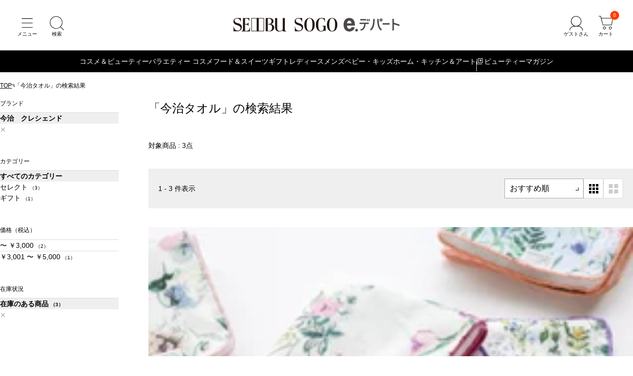

--- FILE ---
content_type: text/html; charset=utf-8
request_url: https://edepart.sogo-seibu.jp/search?sort=5&keyword=%E4%BB%8A%E6%B2%BB%E3%82%BF%E3%82%AA%E3%83%AB&brand_nm=%E4%BB%8A%E6%B2%BB%E3%80%80%E3%82%AF%E3%83%AC%E3%82%B7%E3%82%A7%E3%83%B3%E3%83%89&stock_exist_char=%E5%9C%A8%E5%BA%AB%E3%81%AE%E3%81%82%E3%82%8B%E5%95%86%E5%93%81
body_size: 15796
content:
<!DOCTYPE html>
<html lang="ja">
<head prefix="og: http://ogp.me/ns# fb: http://ogp.me/ns/fb# article: http://ogp.me/ns/article#">
    












  <title>商品一覧 通販 - 西武・そごうのオンラインストア　e.デパート</title>
  <meta http-equiv="Content-Type" content="text/html; charset=UTF-8">
  <meta http-equiv="X-UA-Compatible" content="chrome=1; IE=edge">
  <meta name="viewport" content="width=device-width, initial-scale=1">
  <meta name="format-detection" content="telephone=no">
  <meta name="x-root" content="/">
  <meta name="x-system" content="/">
  <meta name="x-search-root" content="https://edepart.sogo-seibu.jp/api/search/ec">
  <meta name="x-id-root" content="https://account.sogo-seibu.jp/">
  <meta name="x-store-info" content="https://www.sogo-seibu.jp">
  <meta name="x-rc" content="?_rc=201">
  <meta name="description" content="西武・そごうの e.デパートの商品一覧ページです。">
  <meta name="twitter:card" content="summary_large_image">
  <meta property="og:title" content="商品一覧 通販 - 西武・そごうのオンラインストア　e.デパート">
  <meta property="og:url" content="https://edepart.sogo-seibu.jp/search">
  <meta property="og:description" content="西武・そごうの e.デパートの商品一覧ページです。">
  <meta property="og:type" content="article">
  <meta property="og:image" content="https://img.sogo-seibu.jp/system/images/logo_sogo-seibu.svg">
  <link rel="canonical" href="https://edepart.sogo-seibu.jp/search">
  <link rel="icon" href="https://img.sogo-seibu.jp/system/images/favicons/favicon.ico">
  <meta name="x-cdn" content="https://img.sogo-seibu.jp">

  <script type="application/json" id="datalayer-initial">null</script>
  <script>
    (function() {
      var data = JSON.parse(document.getElementById("datalayer-initial").innerHTML);
      window.dataLayer = window.dataLayer || [];
      if (!Array.isArray(data)) { data = [data]; }
      for (var i = 0; i < data.length; i++) { window.dataLayer.push(data[i]); }
    }())
  </script>



    <link rel="stylesheet" href="/bundle/style.css?_rc=201">
        <link rel="stylesheet" href="https://img.sogo-seibu.jp/contents/inc/common/css/freearea_common.css">
<link rel="stylesheet" href="https://img.sogo-seibu.jp/contents/inc/common/css/cmsbrand_module.css">
<!-- Google Tag Manager --> <script>(function(w,d,s,l,i){w[l]=w[l]||[];w[l].push({'gtm.start': new Date().getTime(),event:'gtm.js'});var f=d.getElementsByTagName(s)[0], j=d.createElement(s),dl=l!='dataLayer'?'&l='+l:'';j.async=true;j.src= 'https://www.googletagmanager.com/gtm.js?id='+i+dl;f.parentNode.insertBefore(j,f); })(window,document,'script','dataLayer','GTM-KNXJ7V9B');</script> <!-- End Google Tag Manager -->

</head>

<body>
        <!-- Google Tag Manager (noscript) --> <noscript><iframe src="https://www.googletagmanager.com/ns.html?id=GTM-KNXJ7V9B" height="0" width="0" style="display:none;visibility:hidden"></iframe></noscript> <!-- End Google Tag Manager (noscript) -->

    <div class="wrapper">
        









<header class="pageHeader">
  <div class="pageHeaderInner">
    <ul class="pageHeaderButtonList _navigation">
      <li class="pageHeaderButtonListItem">
        <button class="pageHeaderButton _menu" type="button" aria-label="メニュー" aria-controls="headerDrawerMenu" aria-expanded="false"></button>
      </li>
      <li class="pageHeaderButtonListItem">
        <button class="pageHeaderButton _search" type="button" aria-label="検索" aria-controls="headerSearchModal" aria-expanded="false"></button>
      </li>
    </ul>
    <a class="pageHeaderLogo" href="https://edepart.sogo-seibu.jp/"><img src="https://img.sogo-seibu.jp/contents/img/common/logo_sogo-seibu.svg" width="300" height="25" alt="西武・そごうオンラインストア　e.デパート"></a>
    <div class="pageHeaderButtonList _utility">
      <li class="pageHeaderButtonListItem" data-accordion>
        <button class="pageHeaderButton _account" type="button" aria-label="ゲストさん" aria-controls="pageHeaderAccontMenu" aria-expanded="false" data-accordion-trigger></button>
        <div class="pageHeaderAccountMenu" id="pageHeaderAccountMenu" data-accordion-content aria-hidden="true">
          <div class="pageHeaderAccountMenuList _accountLoggedIn">
            <a class="pageHeaderAccountMenuListItem" href="/customer/mypage">会員ページ</a>
            <a class="pageHeaderAccountMenuListItem" href="/customer/mypage/order_history">ご注文履歴</a>
            <a class="pageHeaderAccountMenuListItem" href="https://edepart.sogo-seibu.jp/member/favorites">お気に入り</a>
            <a class="pageHeaderAccountMenuListItem" href="/customer/accounts/signout?ru=https%3a%2f%2fedepart.sogo-seibu.jp%2f">ログアウト</a>
          </div>
          <div class="pageHeaderAccountMenuList _accountGuest">
            <a class="pageHeaderAccountMenuListItem" href="https://edepart.sogo-seibu.jp/site/externalloginchallenge?ru=https%3a%2f%2fedepart.sogo-seibu.jp%2fsite%2fexternallogin%3freturnUrl%3d%252fsearch%252f%253fsort%253d5%2526keyword%253d%2525E4%2525BB%25258A%2525E6%2525B2%2525BB%2525E3%252582%2525BF%2525E3%252582%2525AA%2525E3%252583%2525AB%2526brand_nm%253d%2525E4%2525BB%25258A%2525E6%2525B2%2525BB%2525E3%252580%252580%2525E3%252582%2525AF%2525E3%252583%2525AC%2525E3%252582%2525B7%2525E3%252582%2525A7%2525E3%252583%2525B3%2525E3%252583%252589%2526stock_exist_char%253d%2525E5%25259C%2525A8%2525E5%2525BA%2525AB%2525E3%252581%2525AE%2525E3%252581%252582%2525E3%252582%25258B%2525E5%252595%252586%2525E5%252593%252581">会員登録</a>
            <a class="pageHeaderAccountMenuListItem" href="https://edepart.sogo-seibu.jp/site/externalloginchallenge?ru=https%3a%2f%2fedepart.sogo-seibu.jp%2fsite%2fexternallogin%3freturnUrl%3d%252fsearch%252f%253fsort%253d5%2526keyword%253d%2525E4%2525BB%25258A%2525E6%2525B2%2525BB%2525E3%252582%2525BF%2525E3%252582%2525AA%2525E3%252583%2525AB%2526brand_nm%253d%2525E4%2525BB%25258A%2525E6%2525B2%2525BB%2525E3%252580%252580%2525E3%252582%2525AF%2525E3%252583%2525AC%2525E3%252582%2525B7%2525E3%252582%2525A7%2525E3%252583%2525B3%2525E3%252583%252589%2526stock_exist_char%253d%2525E5%25259C%2525A8%2525E5%2525BA%2525AB%2525E3%252581%2525AE%2525E3%252581%252582%2525E3%252582%25258B%2525E5%252595%252586%2525E5%252593%252581">ログイン</a>
          </div>
        </div>
      </li>
      <li class="pageHeaderButtonListItem">
        <a href="https://edepart.sogo-seibu.jp/order/cart" class="pageHeaderButton _cart" aria-label="カート"><span class="cartInNum">0</span></a>
      </li>
    </div>
  </div>
  




















<div class="globalNavigation">
  <ul class="globalNavigationMenuList">
    <li class="globalNavigationMenuListItem">
	<a href="/cosme">コスメ＆ビューティー</a>
	<div class="globalNavigationSubMenu">
		<ul class="globalNavigationSubMenuList">
			<li class="globalNavigationSubMenuListItem"><a href="/category/cs010000/">スキンケア</a></li>
			<li class="globalNavigationSubMenuListItem"><a href="/category/cs020000/">ベースメイク</a></li>
			<li class="globalNavigationSubMenuListItem"><a href="/category/cs030000/">ポイントメイク</a></li>
			<li class="globalNavigationSubMenuListItem"><a href="/category/cs040000/">ネイル</a></li>
			<li class="globalNavigationSubMenuListItem"><a href="/category/cs050000/">ボディーケア</a></li>
			<li class="globalNavigationSubMenuListItem"><a href="/category/cs060000/">ヘアケア</a></li>
			<li class="globalNavigationSubMenuListItem"><a href="/category/cs070000/">フレグランス</a></li>
			<li class="globalNavigationSubMenuListItem"><a href="/category/cs080000/">キット・セット</a></li>
			<li class="globalNavigationSubMenuListItem"><a href="/category/cs090000/">メンズコスメ</a></li>
			<li class="globalNavigationSubMenuListItem"><a href="/category/cs100000/">美容雑貨</a></li>
			<li class="globalNavigationSubMenuListItem"><a href="/category/cs110000/">サプリメント・インナービューティー</a></li>
		</ul>
	</div>
</li>
<li class="globalNavigationMenuListItem">
	<a href="/category/se070000">バラエティー コスメ</a>
</li>
<!-- <li class="globalNavigationMenuListItem">
	<a href="/wintergift">お歳暮</a>
</li> -->
<li class="globalNavigationMenuListItem">
	<a href="/food">フード＆スイーツ</a>
	<div class="globalNavigationSubMenu">
		<ul class="globalNavigationSubMenuList">
			<li class="globalNavigationSubMenuListItem"><a href="/category/fd010000/">生鮮食品</a></li>
			<li class="globalNavigationSubMenuListItem"><a href="/category/fd020000/">惣菜</a></li>
			<li class="globalNavigationSubMenuListItem"><a href="/category/fd030000/">調味料・瓶・缶詰</a></li>
			<li class="globalNavigationSubMenuListItem"><a href="/category/fd040000/">米・麺・乾物</a></li>
			<li class="globalNavigationSubMenuListItem"><a href="/category/fd050000/">洋菓子・パン</a></li>
			<li class="globalNavigationSubMenuListItem"><a href="/category/fd060000/">和菓子</a></li>
			<li class="globalNavigationSubMenuListItem"><a href="/category/fd070000/">酒</a></li>
			<li class="globalNavigationSubMenuListItem"><a href="/category/fd080000/">飲料（お茶・水・ドリンク）</a></li>
		</ul>
	</div>
</li>
<li class="globalNavigationMenuListItem">
	<a href="/gift">ギフト</a>
	<div class="globalNavigationSubMenu">
		<ul class="globalNavigationSubMenuList">
			<li class="globalNavigationSubMenuListItem"><a href="/category/gf040000/">プレゼント・贈りもの</a></li>
			<li class="globalNavigationSubMenuListItem"><a href="/category/gf010000/">お祝い・内祝い</a></li>
			<li class="globalNavigationSubMenuListItem"><a href="/category/gf020000/">弔事・ご返礼</a></li>
			<li class="globalNavigationSubMenuListItem"><a href="/category/gf030000/">カタログギフト</a></li>
		</ul>
	</div>
</li>
<li class="globalNavigationMenuListItem">
	<a href="/category/se010000">レディース</a>
	<div class="globalNavigationSubMenu">
		<ul class="globalNavigationSubMenuList">
			<li class="globalNavigationSubMenuListItem"> <a href="/category/se010100/">ジャケット</a> </li>
			<li class="globalNavigationSubMenuListItem"> <a href="/category/se010200/">スカート</a> </li>
			<li class="globalNavigationSubMenuListItem"> <a href="/category/se010300/">パンツ</a> </li>
			<li class="globalNavigationSubMenuListItem"> <a href="/category/se010400/">シャツ・ブラウス</a> </li>
			<li class="globalNavigationSubMenuListItem"> <a href="/category/se010500/">ニット・セーター</a> </li>
			<li class="globalNavigationSubMenuListItem"> <a href="/category/se010600/">カーディガン</a> </li>
			<li class="globalNavigationSubMenuListItem"> <a href="/category/se010700/">カットソー・Tシャツ</a> </li>
			<li class="globalNavigationSubMenuListItem"> <a href="/category/se010800/">ワンピース・ドレス</a> </li>
			<li class="globalNavigationSubMenuListItem"> <a href="/category/se010900/">コート・アウター</a> </li>
			<li class="globalNavigationSubMenuListItem"> <a href="/category/se011000/">インナー</a> </li>
			<li class="globalNavigationSubMenuListItem"> <a href="/category/se011100/">バッグ・革小物</a> </li>
			<li class="globalNavigationSubMenuListItem"> <a href="/category/se011200/">シューズ</a> </li>
			<li class="globalNavigationSubMenuListItem"> <a href="/category/se011300/">時計・アクセサリー</a> </li>
			<li class="globalNavigationSubMenuListItem"> <a href="/category/se011400/">ハンカチ</a> </li>
			<li class="globalNavigationSubMenuListItem"> <a href="/category/se011500/">ソックス・レッグウェア</a> </li>
			<li class="globalNavigationSubMenuListItem"> <a href="/category/se011600/">ネックウェア</a> </li>
			<li class="globalNavigationSubMenuListItem"> <a href="/category/se011700/">傘・日傘</a> </li>
			<li class="globalNavigationSubMenuListItem"> <a href="/category/se011800/">ファッション雑貨</a> </li>
			<li class="globalNavigationSubMenuListItem"> <a href="/category/se040000/">スポーツ・アウトドア</a> </li>
			<li class="globalNavigationSubMenuListItem"> <a href="/category/se080000/">ウエルネス・日用雑貨</a> </li>
		</ul>
	</div>
</li>
<li class="globalNavigationMenuListItem">
	<a href="/category/se020000">メンズ</a>
	<div class="globalNavigationSubMenu">
		<ul class="globalNavigationSubMenuList">
			<li class="globalNavigationSubMenuListItem"> <a href="/category/se020100/">トップス</a> </li>
			<li class="globalNavigationSubMenuListItem"> <a href="/category/se020200/">ボトムス</a> </li>
			<li class="globalNavigationSubMenuListItem"> <a href="/category/se020300/">ジャケット・コート</a> </li>
			<li class="globalNavigationSubMenuListItem"> <a href="/category/se020400/">スーツ・ワイシャツ・ネクタイ</a> </li>
			<li class="globalNavigationSubMenuListItem"> <a href="/category/se020500/">フォーマル・和装</a> </li>
			<li class="globalNavigationSubMenuListItem"> <a href="/category/se020600/">パジャマ・ルームウエア</a> </li>
			<li class="globalNavigationSubMenuListItem"> <a href="/category/se020700/">肌着・靴下</a> </li>
			<li class="globalNavigationSubMenuListItem"> <a href="/category/se020800/">メンズコスメ</a> </li>
			<li class="globalNavigationSubMenuListItem"> <a href="/category/se020900/">シューズ</a> </li>
			<li class="globalNavigationSubMenuListItem"> <a href="/category/se021000/">バック・革小物</a> </li>
			<li class="globalNavigationSubMenuListItem"> <a href="/category/se021100/">ファッション雑貨</a> </li>
			<li class="globalNavigationSubMenuListItem"> <a href="/category/se040000/">スポーツ・アウトドア</a> </li>
			<li class="globalNavigationSubMenuListItem"> <a href="/category/se080000/">ウエルネス・日用雑貨</a> </li>
		</ul>
	</div>
</li>
<li class="globalNavigationMenuListItem">
	<a href="/category/se030000">ベビー・キッズ</a>
	<div class="globalNavigationSubMenu">
		<ul class="globalNavigationSubMenuList">
			<li class="globalNavigationSubMenuListItem"> <a href="/category/se030100/">マタニティ</a> </li>
			<li class="globalNavigationSubMenuListItem"> <a href="/category/se030200/">ベビー</a> </li>
			<li class="globalNavigationSubMenuListItem"> <a href="/category/se030300/">キッズ</a> </li>
			<li class="globalNavigationSubMenuListItem"> <a href="/category/se030400/">おもちゃ</a> </li>
			<li class="globalNavigationSubMenuListItem"> <a href="/brand/003549">ランドセル</a> </li>
			<li class="globalNavigationSubMenuListItem"> <a href="/feature/hinaningyou">ひな人形</a> </li>
			<li class="globalNavigationSubMenuListItem"> <a href="/feature/gogatsuningyou">五月人形</a> </li>
		</ul>
	</div>
</li>
<li class="globalNavigationMenuListItem">
	<a href="/category/se050000">ホーム・キッチン＆アート</a>
	<div class="globalNavigationSubMenu">
		<ul class="globalNavigationSubMenuList">
			<li class="globalNavigationSubMenuListItem"> <a href="/category/se050100/">キッチングッズ・キッチン家電</a> </li>
			<li class="globalNavigationSubMenuListItem"> <a href="/category/se050200/">洋食器</a> </li>
			<li class="globalNavigationSubMenuListItem"> <a href="/category/se050300/">和食器</a> </li>
			<li class="globalNavigationSubMenuListItem"> <a href="/category/se050400/">家具・家電・インテリア雑貨</a> </li>
			<li class="globalNavigationSubMenuListItem"> <a href="/category/se050500/">タオル・バス・トイレタリー</a> </li>
			<li class="globalNavigationSubMenuListItem"> <a href="/category/se050600/">寝具・ルームウェア</a> </li>
			<li class="globalNavigationSubMenuListItem"> <a href="/category/se050700/">ペット用品</a> </li>
			<li class="globalNavigationSubMenuListItem"> <a href="/category/se050800/">掃除用品・ランドリー</a> </li>
			<li class="globalNavigationSubMenuListItem"> <a href="/category/se050900/">ビューティ・ヘルスケア</a> </li>
			<li class="globalNavigationSubMenuListItem"> <a href="/category/se051000/">防災用品・健康介護用品</a> </li>
			<li class="globalNavigationSubMenuListItem"> <a href="/category/se051100/">和雑貨・お線香</a> </li>
			<li class="globalNavigationSubMenuListItem"> <a href="/category/se051200/">趣味雑貨・ステーショナリー</a> </li>
			<li class="globalNavigationSubMenuListItem"> <a href="/category/se051300/">絵画・アート</a> </li>
			<li class="globalNavigationSubMenuListItem"> <a href="/category/se051400/">キャラクター雑貨</a> </li>
			<li class="globalNavigationSubMenuListItem"> <a href="/category/se051500/">フラワーグリーン</a> </li>
			<li class="globalNavigationSubMenuListItem"> <a href="/category/se080000/">ウエルネス・日用雑貨</a> </li>
		</ul>
	</div>
</li>
<li class="globalNavigationMenuListItem _external">
	<a href="https://biryuhyakkaweb.jp/" target="_blank" rel="noopener">ビューティーマガジン</a>
</li>
  </ul>
  <div class="globalNavigationControlList">
    <button class="globalNavigationControlListItem _prev" type="button"></button>
    <button class="globalNavigationControlListItem _next" type="button"></button>
  </div>
</div></header>

        









<main>
  
  <div id="_breadcrumbs"></div>

  



















<!-- ギフト用スタイル設定 -->
<link rel="stylesheet" href="https://img.sogo-seibu.jp/contents/inc/summergift/common/contents_group/summergift_nav/css/251017_summergift_nav_under.css?v=1" />
<!-- お歳暮用設定で上書き -->
<link rel="stylesheet" href="https://img.sogo-seibu.jp/contents/inc/wintergift/common/contents_group/wintergift_nav/css/251017_wintergift_nav_under.css?v=1" />
<!--帯バナー[s]-->
<style>
	.-conts-top-obi .obi_pconly1 {
		display: block !important;
		max-width: 100%;
		/* margin: auto; */
		margin-left: auto;
	}
	.-conts-top-obi .obi_pconly2 {
		display: block !important;
		max-width: 100%;
		/* margin: auto; */
		margin-right: auto;
	}
	.obi_sponly2 {
		display: none !important;
	}
	@media only screen and (max-width: 680px) {
		.-conts-top-obi .obi_pconly1 {
			display: none !important;
		}
		.-conts-top-obi .obi_pconly2 {
			display: none !important;
		}
		.obi_pconly3 {
			display: none !important;
		}
		.obi_sponly2 {
			display: flex !important;
		}
	}
</style>
<!--帯バナー[e]-->
<div class="js-giftnavi-container">
	<!--帯バナー[s]-->
	<!-- <div class="-conts-top-obi">
    <a href="/feature/wintergift08"><img
        class="obi_pconly"
        src="/contents/inc/wintergift/pg_002/img/251009_obi_ochugen_pc.png"
        alt="e.デパートなら1件のお届け先につき、5,000円<+消費税>以上は送料無料"
    /></a> -->
	<!--PC用-->
	<!-- <a href="/feature/wintergift08"><img
        class="obi_sponly"
        src="/contents/inc/wintergift/pg_002/img/251009_obi_ochugen_sp.png"
        alt="e.デパートなら1件のお届け先につき、5,000円<+消費税>以上は送料無料"
    /></a> -->
	<!--SP用-->
	<!-- </a>
</div> -->
	<!--帯バナー[e]-->
	<!-- メニュー pc[s] -->
	<div class="--conts-gift-gnav">
		<ul class="-conts-area">
			<!-- <li class="-tab">
            <a href="/catalog-order"> カタログ商品<br />番号から探す </a>
        </li> -->
			<!-- <li class="-tab">
            <span class="js-sgmenu">
                ご予算
            </span>
            <div class="-const-contents -price -right secondlevel">
                <div class="-const-inner">
                    <ul class="-menu-lists">
                        <li><a href="/search?sort=recommend&category=wg000000&sale_price_intax_1=1001_2000">1,001円 〜 2,000円</a></li>
                        <li><a href="/search?sort=recommend&category=wg000000&sale_price_intax_1=2001_3000">2,001円 〜 3,000円</a></li>
                        <li><a href="/search?sort=recommend&category=wg000000&sale_price_intax_1=_3000">〜 3,000円</a></li>
                        <li><a href="/search?sort=recommend&category=wg000000&sale_price_intax_1=3001_4000">3,001円 〜 4,000円</a></li>
                        <li><a href="/search?sort=recommend&category=wg000000&sale_price_intax_1=4001_5000">4,001円 〜 5,000円</a></li>
                        <li><a href="/search?sort=recommend&category=wg000000&sale_price_intax_1=5001_7000">5,001円 〜 7,000円</a></li>
                        <li><a href="/search?sort=recommend&category=wg000000&sale_price_intax_1=7001_10000">7,001円 〜 10,000円</a></li>
                        <li><a href="/search?sort=recommend&category=wg000000&sale_price_intax_1=10001_20000">10,001円 〜 20,000円</a></li>
                        <li><a href="/search?sort=recommend&category=wg000000&sale_price_intax_1=20001_">20,001円 〜</a></li>
                    </ul>
                </div>
            </div>
        </li> -->
			<!-- <li class="-tab">
            <span class="js-sgmenu">
                贈る相手
            </span>
            <div class="-const-contents -sendto -right secondlevel">
                <div class="-const-inner">
                    <ul class="-menu-lists">
                        <li><a href="/feature/wgt01">親戚・家族へ</a></li>
                        <li><a href="/feature/wgt02">職場・取引先へ</a></li>
                        <li><a href="/feature/wgt07">自分へ</a></li>
                        <li><a href="/feature/wgt03">同僚・友人へ</a></li>
                        <li><a href="/feature/wgt04">子どもがいる家庭へ</a></li>
                        <li><a href="/feature/wgt05">年配・高齢者家庭へ</a></li>
                        <li><a href="/feature/wgt06">三世帯家庭へ</a></li>
                    </ul>
                </div>
            </div>
        </li> -->
			<li class="-tab">
				<span class="js-sgmenu">
					特集・テーマ
				</span>
				<div class="-const-contents -feature -right secondlevel">
					<div class="-const-inner" style="width: 100%;">
						<!-- 1カラムの場合はdivタグにclass="-column1"を付与 -->
						<!-- 2カラムの場合はdivタグにclass="-column2"を付与 -->
						<style>
							.--conts-gift-gnav .-conts-area .-tab .-feature .-const-inner .-column1 {
								width: 100%;
							}
						</style>
						<div class="-column1">
							<p class="-menu-tittle">
								特集
							</p>
							<ul class="-menu-lists">
								<!-- <li><a href="/search/?category=wg000000&discount_rate=1_15">早期割引対象商品</a></li> -->
								<li><a href="/feature/wintergift01">煌めく冬のスペシャリテ</a></li>
								<!-- <li><a href="/feature/wgchristmascake">クリスマスケーキ</a></li> -->
								<!-- <li><a href="/feature/wgchristmassweet">クリスマススイーツ</a></li> -->
								<li><a href="/brand/g001777">毎年人気のグルメカタログギフト</a></li>
								<li><a href="/feature/wintergift04">【全品配送料込み】日本のうまいもの</a></li>
								<li><a href="/feature/wintergift10">【全品配送料込み】アラスカシーフード</a></li>
								<li><a href="/feature/wintergift03">【ご自宅配送限定】特別お買得品</a></li>
								<li><a href="/feature/wgtedept">e.デパート ネット限定アイテム</a></li>
								<li><a href="/feature/c2000000043">e.デパートのお歳暮 昨年の人気ランキング</a></li>
								<!-- <li><a href="/feature/wintergift08">配送料無料</a></li> -->
							</ul>
						</div>
						<!-- <div class="-column2"> -->
						<!-- <p class="-menu-tittle">
                            テーマ
                        </p>
                        <ul class="-menu-lists">
                            <li><a href="/feature/wgt08">早期割引対象商品</a></li>
                            <li><a href="/feature/wgt11">配送料込み</a></li>
                            <li><a href="/feature/wgt09">高級ギフト</a></li>
                            <li><a href="/feature/wgt10">有名ブランド</a></li>
                            <li><a href="/feature/wgt12">日持ち・常温</a></li>
                            <li><a href="/feature/wgt13">手土産</a></li>
                            <li><a href="/feature/wgt14">冬グルメ</a></li>
                            <li><a href="/feature/wgt15">お取り寄せ・ご当地</a></li>
                        </ul> -->
						<!-- </div> -->
					</div>
				</div>
			</li>
			<!-- <li class="-tab">
            <span class="js-sgmenu">
                人気ブランド
            </span>
            <div class="-const-contents -brand -right secondlevel">
                <div class="-const-inner">
                    <ul class="-menu-lists">
                        <li><a href="/brand/g001777">ごっつお便</a></li>
                        <li><a href="/brand/g002010">サントリー</a></li>
                        <li><a href="/brand/g001390">キリンビール</a></li>
                        <li><a href="/brand/g001930">サッポロビール</a></li>
                        <li><a href="/brand/g000630">AGF</a></li>
                        <li><a href="/brand/g000950">カゴメ</a></li>
                        <li><a href="/brand/g004220">マイスター山野井</a></li>
                        <li><a href="/brand/g000410">伊藤ハム</a></li>
                        <li><a href="/brand/g002980">辻が花</a></li>
                        <li><a href="/brand/g004890">ヨックモック</a></li>
                        <li><a href="/brand/g002065">シュガーバターの木</a></li>
                        <li><a href="/brand/g003540">ねんりん家</a></li>
                        <li><a href="/brand/g001780">ゴディバ</a></li>
                        <li><a href="/brand/g003220">とらや</a></li>
                        <li><a href="/brand/g003340">肉匠もりやす</a></li>
                        <li><a href="/brand/g000320">アンリ・シャルパンティエ</a></li>
                    <li><a href="/list/brand/wg000000">ブランド一覧を見る</a></li>
                    </ul>
                </div>
            </div>
        </li> -->
			<li class="-tab">
				<span class="js-sgmenu">
					ランキング
				</span>
				<div class="-const-contents -ranking secondlevel">
					<div class="-const-inner">
						<ul class="-menu-lists">
							<!-- <li><a href="/list/ranking/wg000000">リアルタイムランキング</a></li> -->
							<li><a href="/feature/c2000000043">昨年の人気ランキング</a></li>
							<li><a href="/feature/wintergiftread9">お歳暮人気ランキング40選</a></li>
							<li><a href="/feature/wintergiftread10">センスのいいお歳暮40選</a></li>
							<li><a href="/feature/wintergiftread11">もらって嬉しいお歳暮人気ランキング40選</a></li>
							<li><a href="/feature/wintergiftread12">年配の方に人気のお歳暮32選</a></li>
							<li><a href="/feature/wintergiftread13">高級なお歳暮おすすめ人気ランキング40選</a></li>
							<li><a href="/feature/wintergiftread14">お歳暮のお菓子人気ランキング40選</a></li>
							<li><a href="/feature/wintergiftread15">お歳暮ハム人気ランキング18選</a></li>
						</ul>
					</div>
				</div>
			</li>
			<!-- <li class="-tab">
            <span class="js-sgmenu">
                カテゴリー
            </span>
            <div class="-const-contents secondlevel -sideshift">
                <div class="-const-inner -column4">
                    <a href="/category/wg060000" class="-menu-tittle-link">配送料込み</a>
                    <ul class="-menu-lists">
                        <li><a href="/category/wg060100">鍋</a></li>
                        <li><a href="/category/wg060200">惣菜</a></li>
                        <li><a href="/category/wg060300">ハム・精肉</a></li>
                        <li><a href="/category/wg060400">鮭・サーモン・漬魚・塩干・鮮魚・魚卵ほか</a></li>
                        <li><a href="/category/wg060500">フルーツ</a></li>
                        <li><a href="/category/wg060600">漬物</a></li>
                        <li><a href="/category/wg060700">アイスクリーム</a></li>
                        <li><a href="/category/wg060800">ごっつお便 日本のうまいもの</a></li>
                        <li><a href="/category/wg061100">グリーンギフト</a></li>
                        <li><a href="/category/wg061200">倉敷平翠軒</a></li>
                        <li><a href="/category/wg061300">調味料・缶詰・乾物・茶・名産品</a></li>
                        <li><a href="/category/wg061400">和・洋菓子</a></li>
                        <li><a href="/category/wg061500">食源探訪</a></li>
                        <li><a href="/category/wg061600">はちみつ・ジャム</a></li>
                        <li><a href="/category/wg061700">麺</a></li>
                    </ul>
                </div>
                <div class="-column4">
                    <div class="-const-inner">
                        <ul class="-menu-lists -blank">
                            <li><a href="/category/wg000000"></a></li>
                        </ul>
                        <a href="/category/wg010000" class="-menu-tittle-link">食品・ごっつお便</a>
                        <ul class="-menu-lists">
                            <li><a href="/category/wg010100">鍋</a></li>
                            <li><a href="/category/wg010200">ハム・精肉</a></li>
                            <li><a href="/category/wg010600">魚貝・魚卵・数の子・鮭・うなぎ・練物</a></li>
                            <li><a href="/category/wg010700">調味料・サラダ油・ドレッシング</a></li>
                            <li><a href="/category/wg010800">乾物・米・餅・鰹節・海苔</a></li>
                            <li><a href="/category/wg011000">ごっつお便</a></li>
                        </ul>
                    </div>
                </div>
                <div class="-column4">
                    <div class="-const-inner -blank">
                        <a href="/category/wg020000" class="-menu-tittle-link">菓子・フルーツ</a>
                        <ul class="-menu-lists">
                            <li><a href="/category/wg020100">洋菓子</a></li>
                            <li><a href="/category/wg020200">和菓子・諸国銘菓</a></li>
                            <li><a href="/category/wg020500">ケーキ・スイーツ</a></li>
                        </ul>
                    </div>
                    <div class="-const-inner">
                        <a href="/category/wg030000" class="-menu-tittle-link">飲料</a>
                        <ul class="-menu-lists">
                            <li><a href="/category/wg030100">ビール・クラフトビール</a></li>
                            <li><a href="/category/wg030200">日本酒・焼酎</a></li>
                            <li><a href="/category/wg030300">ワイン・シャンパン・ウイスキー</a></li>
                            <li><a href="/category/wg030400">ジュース・飲料・乳製品</a></li>
                            <li><a href="/category/wg030500">お茶</a></li>
                            <li><a href="/category/wg030600">コーヒー・紅茶・蜂蜜・ジャム</a></li>
                        </ul>
                    </div>
                </div>
                <div class="-column4">
                    <div class="-const-inner -blank">
                        <a href="/category/wg040000" class="-menu-tittle-link">生活用品</a>
                        <ul class="-menu-lists">
                            <li><a href="/category/wg040100">洗剤</a></li>
                            <li><a href="/category/wg040200">石けん・入浴料</a></li>
                        </ul>
                    </div>
                    <div class="-const-inner">
                        <a href="/category/wg050000" class="-menu-tittle-link">ご自宅用商品</a>
                        <ul class="-menu-lists">
                            <li><a href="/category/wg050100">e.デパート限定ご自宅用お買得品</a></li>
                            <li><a href="/category/wg050200">ご自宅用お買得品</a></li>
                        </ul>
                    </div>
                </div>
            </div>
        </li> -->
			<!-- <li class="-tab">
            <span class="js-sgmenu"> お得な<br />キャンペーン </span>
            <div class="-const-contents -campaign secondlevel">
                <div class="-const-inner">
                    <ul class="-menu-lists">
                        <li><a href="/feature/2024oseiboCP">抽選で3,000名さまにお歳暮商品を税抜10,000円以上ご注文で当たる！e.デパートのお買い物で使える最大5,000円分nanacoギフト（e.デパート限定）をプレゼント</a></li>
                        <li><a href="https://www.7cs-card.jp/campaign/2024/oseibo1010.html?utm_source=ss&utm_medium=ehp&utm_campaign=20241010lp1" target="_blank">西武・そごうのショッピングサイトe.デパートにてお歳暮商品のお買いあげで抽選で100名さまにクラブ・オン／ミレニアムポイント5,000ポイントプレゼント</a></li>
                        <li><a href="https://www.7cs-card.jp/campaign/2024/edepart0901.html?utm_source=ss&utm_medium=ehp&utm_campaign=20240901lp1" target="_blank">【抽選で毎月30名さま】クラブ・オン／ミレニアムカード セゾン　e.デパートでのご利用で全額キャッシュバック！</a></li>
                    </ul>
                </div>
            </div>
        </li> -->
			<li class="-tab">
				<span class="js-sgmenu">
					お歳暮コラム
				</span>
				<div class="-const-contents -column secondlevel">
					<div class="-const-inner">
						<ul class="-menu-lists">
							<li><a href="/feature/wintergiftread1">お歳暮の意味</a></li>
							<li><a href="/feature/wintergiftread2">お歳暮の時期</a></li>
							<li><a href="/feature/wintergiftread3">お歳暮ののし</a></li>
							<li><a href="/feature/wintergiftread4">お歳暮の渡し方</a></li>
							<li><a href="/feature/wintergiftread5">喪中のお歳暮</a></li>
							<li><a href="/feature/wintergiftread6">お歳暮のお礼状</a></li>
							<li><a href="/feature/wintergiftread7">お歳暮のお礼メール</a></li>
							<li><a href="/feature/wintergiftread8">お歳暮のお返し</a></li>
							<li><a href="/feature/wintergiftread16">お歳暮の相場金額</a></li>
							<li><a href="/feature/wintergiftread9">お歳暮人気ランキング</a></li>
						</ul>
					</div>
				</div>
			</li>
			<li class="-tab">
				<a href="/wintergift">
					お歳暮トップ
				</a>
			</li>
		</ul>
	</div>
	<!-- メニュー pc[e] -->
	<!-- モーダル用の下敷きレイヤー-->
	<div class="--conts-modal js-modal-giftnavi -giftpage">
		<!-- モーダルの外枠-->
		<div class="modal-outer js-modal-giftnavi-outer -giftpage">
			<!-- モーダルの内枠-->
			<div class="modal-inner -giftpage">
				<!-- sp[s] -->
				<div class="--conts-gift-gnav-sp">
				</div>
				<!-- sp[s] -->
				<div class="--conts-gift-gnav-sp -swiper">
					<div class="--swiper-inner">
						<!-- 特集・テーマから探す[s] -->
						<div class="--const-contents-sp -only-heading">
							<p class="-medium-heading">
								特集・テーマから探す</p>
							<p class="-small-heading -hovernone">
								特集
							</p>
						</div>
					</div>
					<div class="-under-fr">
						<swiper-container class="mySwiper" pagination="false" space-between="20" slides-per-view="2.5">
							<!-- <swiper-slide class="-under-fr-column"><a href="/search/?category=wg000000&discount_rate=1_15"><img src="https://img.sogo-seibu.jp/contents/inc/wintergift/pg_017/img/251009_feature_wg_soukiyutaikai.jpg?w=270,h=270" loading="lazy" alt="早期割引対象商品" width="270" height="270" />
                                    <div class="-under-fr-text">早期割引対象商品</div>
                                </a>
                            </swiper-slide> -->
							<swiper-slide class="-under-fr-column"><a href="/feature/wintergift01"><img src="https://img.sogo-seibu.jp/contents/inc/wintergift/pg_017/img/251009_feature_wg_special.jpg?w=270,h=270" loading="lazy" alt="煌めく冬のスペシャリテ" width="270" height="270" />
									<div class="-under-fr-text">煌めく冬のスペシャリテ</div>
								</a>
							</swiper-slide>
							<!-- <swiper-slide class="-under-fr-column"><a href="/feature/wgchristmascake"><img src="https://img.sogo-seibu.jp/contents/inc/wintergift/pg_017/img/251009_feature_wg_christmas_cak.jpg?w=270,h=270" loading="lazy" alt="クリスマスケーキ" width="270" height="270" />
                                    <div class="-under-fr-text">クリスマスケーキ</div>
                                </a>
                            </swiper-slide> -->
							<!-- <swiper-slide class="-under-fr-column"><a href="/feature/wgchristmassweet"><img src="https://img.sogo-seibu.jp/contents/inc/wintergift/pg_017/img/251009_feature_wg_christmas_sweet.jpg?w=270,h=270" loading="lazy" alt="クリスマススイーツ" width="270" height="270" />
                                    <div class="-under-fr-text">クリスマススイーツ</div>
                                </a>
                            </swiper-slide> -->
							<swiper-slide class="-under-fr-column"><a href="/brand/g001777"><img src="https://img.sogo-seibu.jp/contents/inc/wintergift/pg_017/img/251009_feature_wg_gottsuobin.jpg?w=270,h=270" loading="lazy" alt="毎年人気のグルメカタログギフト" width="270" height="270" />
									<div class="-under-fr-text">毎年人気のグルメカタログギフト</div>
								</a>
							</swiper-slide>
							<swiper-slide class="-under-fr-column"><a href="/feature/wintergift04"><img src="https://img.sogo-seibu.jp/contents/inc/wintergift/pg_017/img/251009_feature_wg_nihonnoumaimono.jpg?w=270,h=270" loading="lazy" alt="【全品配送料込み】日本のうまいもの" width="270" height="270" />
									<div class="-under-fr-text">【全品配送料込み】日本のうまいもの</div>
								</a>
							</swiper-slide>
							<swiper-slide class="-under-fr-column"><a href="/feature/wintergift10"><img src="https://img.sogo-seibu.jp/contents/inc/wintergift/pg_017/img/251009_feature_wg_araska.jpg?w=270,h=270" loading="lazy" alt="【全品配送料込み】アラスカシーフード" width="270" height="270" />
									<div class="-under-fr-text">【全品配送料込み】アラスカシーフード</div>
								</a>
							</swiper-slide>
							<swiper-slide class="-under-fr-column"><a href="/feature/wintergift03"><img src="https://img.sogo-seibu.jp/contents/inc/wintergift/pg_017/img/251009_feature_wg_gozitaku.jpg?w=270,h=270" loading="lazy" alt="【ご自宅配送限定】特別お買得品" width="270" height="270" />
									<div class="-under-fr-text">【ご自宅配送限定】特別お買得品</div>
								</a>
							</swiper-slide>
							<swiper-slide class="-under-fr-column"><a href="/feature/wgtedept"><img src="https://img.sogo-seibu.jp/contents/inc/wintergift/pg_017/img/251009_feature_wg_edepa_only.jpg?w=270,h=270" loading="lazy" alt="e.デパート ネット限定アイテム" width="270" height="270" />
									<div class="-under-fr-text">e.デパート ネット限定アイテム</div>
								</a>
							</swiper-slide>
							<swiper-slide class="-under-fr-column"><a href="/feature/c2000000043"><img src="https://img.sogo-seibu.jp/contents/inc/wintergift/pg_017/img/241010_feature_wintergift06.jpg?w=270,h=270" loading="lazy" alt="e.デパートのお歳暮 昨年の人気ランキング" width="270" height="270" />
									<div class="-under-fr-text">e.デパートのお歳暮 昨年の人気ランキング</div>
								</a>
							</swiper-slide>
						</swiper-container>
					</div>
				</div>
				<!-- sp[s] -->
				<div class="--conts-gift-gnav-sp -swiper">
					<!-- ランキング[s] -->
					<div class="--const-contents-sp -only-heading">
						<p class="-medium-heading">
							ランキング
						</p>
					</div>
					<div class="-under-fr">
						<swiper-container class="mySwiper -under-fr" pagination="false" space-between="20" slides-per-view="2.5">
							<!-- <swiper-slide class="-under-fr-column"><a href="/list/ranking/wg000000"><img src="/contents/inc/summergift/gnav/img/240509_summergift_ranking_01.jpg?w=270,h=193" loading="lazy" alt="リアルタイムランキング" width="270" height="193" />
                                    <div class="-under-fr-text">リアルタイムランキング</div>
                                </a>
                            </swiper-slide> -->
							<swiper-slide class="-under-fr-column"><a href="/feature/c2000000043"><img src="https://img.sogo-seibu.jp/contents/inc/summergift/gnav/img/240509_summergift_ranking_02.jpg?w=270,h=193" loading="lazy" alt="昨年の人気ランキング" width="270" height="193" />
									<div class="-under-fr-text">昨年の人気ランキング</div>
								</a>
							</swiper-slide>
							<swiper-slide class="-under-fr-column"><a href="/feature/wintergiftread9"><img src="https://img.sogo-seibu.jp/contents/inc/wintergift/gnav/img/241010_wintergift_ranking_03.jpg?w=270,h=193" loading="lazy" alt="お歳暮人気ランキング40選" width="270" height="193" />
									<div class="-under-fr-text">お歳暮人気ランキング40選</div>
								</a>
							</swiper-slide>
							<swiper-slide class="-under-fr-column"><a href="/feature/wintergiftread10"><img src="https://img.sogo-seibu.jp/contents/inc/wintergift/gnav/img/241030_wintergift_ranking_04.jpg?w=270,h=193" loading="lazy" alt="センスのいいお歳暮40選" width="270" height="193" />
									<div class="-under-fr-text">センスのいいお歳暮40選</div>
								</a>
							</swiper-slide>
							<swiper-slide class="-under-fr-column"><a href="/feature/wintergiftread11"><img src="https://img.sogo-seibu.jp/contents/inc/wintergift/gnav/img/241030_wintergift_ranking_05.jpg?w=270,h=193" loading="lazy" alt="もらって嬉しいお歳暮人気ランキング40選" width="270" height="193" />
									<div class="-under-fr-text">もらって嬉しいお歳暮人気ランキング40選</div>
								</a>
							</swiper-slide>
							<swiper-slide class="-under-fr-column"><a href="/feature/wintergiftread12"><img src="https://img.sogo-seibu.jp/contents/inc/wintergift/gnav/img/241030_wintergift_ranking_06.jpg?w=270,h=193" loading="lazy" alt="年配の方に人気のお歳暮32選" width="270" height="193" />
									<div class="-under-fr-text">年配の方に人気のお歳暮32選</div>
								</a>
							</swiper-slide>
							<swiper-slide class="-under-fr-column"><a href="/feature/wintergiftread13"><img src="https://img.sogo-seibu.jp/contents/inc/wintergift/gnav/img/241030_wintergift_ranking_07.jpg?w=270,h=193" loading="lazy" alt="高級なお歳暮おすすめ人気ランキング40選" width="270" height="193" />
									<div class="-under-fr-text">高級なお歳暮おすすめ人気ランキング40選</div>
								</a>
							</swiper-slide>
							<swiper-slide class="-under-fr-column"><a href="/feature/wintergiftread14"><img src="https://img.sogo-seibu.jp/contents/inc/wintergift/gnav/img/241030_wintergift_ranking_08.jpg?w=270,h=193" loading="lazy" alt="お歳暮のお菓子人気ランキング40選" width="270" height="193" />
									<div class="-under-fr-text">お歳暮のお菓子人気ランキング40選</div>
								</a>
							</swiper-slide>
							<swiper-slide class="-under-fr-column"><a href="/feature/wintergiftread15"><img src="https://img.sogo-seibu.jp/contents/inc/wintergift/gnav/img/241030_wintergift_ranking_09_02.jpg?w=270,h=193" loading="lazy" alt="お歳暮ハム人気ランキング18選" width="270" height="193" />
									<div class="-under-fr-text">お歳暮ハム人気ランキング18選</div>
								</a>
							</swiper-slide>
						</swiper-container>
					</div>
				</div>
				<!-- sp[s] -->
				<div class="--conts-gift-gnav-sp -last">
					<!-- お得なキャンペーン[s] -->
					<!-- <div class="--const-contents-sp">
                        <div class="--const-campaign">
                            <p class="-medium-heading">
                                お得なキャンペーン
                            </p>
                            <ul class="-campaign-lists">
                                <li>
                                    <a href="/feature/2024oseiboCP9">
                                        <div class="-campaign-img">
                                            <img src="https://img.sogo-seibu.jp/contents/inc/wintergift/gnav/img/241010_wintergift_campaign_01.jpg" alt="抽選で3,000名さまにお歳暮商品を税抜10,000円以上ご注文で当たる！e.デパートのお買い物で使える最大5,000円分nanacoギフト（e.デパート限定）をプレゼント" />
                                        </div>
                                        <p class="-campaign-text">
                                            抽選で3,000名さまにお歳暮商品を税抜10,000円以上ご注文で当たる！e.デパートのお買い物で使える最大5,000円分nanacoギフト（e.デパート限定）をプレゼント
                                        </p>
                                    </a>
                                </li>
                                <li>
                                    <a href="https://www.7cs-card.jp/campaign/2024/oseibo1010.html?utm_source=ss&utm_medium=ehp&utm_campaign=20241010lp10" target="_blank">
                                        <div class="-campaign-img">
                                            <img src="https://img.sogo-seibu.jp/contents/inc/wintergift/gnav/img/241010_wintergift_campaign_02.jpg" alt="西武・そごうのショッピングサイトe.デパートにてお歳暮商品のお買いあげで抽選で100名さまにクラブ・オン／ミレニアムポイント5,000ポイントプレゼント" />
                                        </div>
                                        <p class="-campaign-text">
                                            西武・そごうのショッピングサイトe.デパートにてお歳暮商品のお買いあげで抽選で100名さまにクラブ・オン／ミレニアムポイント5,000ポイントプレゼント
                                        </p>
                                    </a>
                                </li>
                                <li>
                                    <a href="https://www.7cs-card.jp/campaign/2024/edepart0901.html?utm_source=ss&utm_medium=ehp&utm_campaign=20240901lp11" target="_blank">
                                        <div class="-campaign-img">
                                            <img src="https://img.sogo-seibu.jp/contents/inc/wintergift/gnav/img/241010_wintergift_campaign_03.jpg" alt="【抽選で毎月30名さま】クラブ・オン／ミレニアムカード セゾン　e.デパートでのご利用で全額キャッシュバック！" />
                                        </div>
                                        <p class="-campaign-text">
                                            【抽選で毎月30名さま】クラブ・オン／ミレニアムカード セゾン　e.デパートでのご利用で全額キャッシュバック！
                                        </p>
                                    </a>
                                </li>
                            </ul>
                        </div>
                    </div> -->
					<!-- お得なキャンペーン[e] -->
					<!-- お歳暮コラム[s] -->
					<div class="--const-contents-sp">
						<p class="-medium-heading">
							お歳暮コラム
						</p>
						<ul class="-common-lists">
							<li><a href="/feature/wintergiftread1" class="-menu-text">お歳暮の意味</a></li>
							<li><a href="/feature/wintergiftread2" class="-menu-text">お歳暮の時期</a></li>
							<li><a href="/feature/wintergiftread3" class="-menu-text">お歳暮ののし</a></li>
							<li><a href="/feature/wintergiftread4" class="-menu-text">お歳暮の渡し方</a></li>
							<li><a href="/feature/wintergiftread5" class="-menu-text">喪中のお歳暮</a></li>
							<li><a href="/feature/wintergiftread6" class="-menu-text">お歳暮のお礼状</a></li>
							<li><a href="/feature/wintergiftread7" class="-menu-text">お歳暮のお礼メール</a></li>
							<li><a href="/feature/wintergiftread8" class="-menu-text">お歳暮のお返し</a></li>
							<li><a href="/feature/wintergiftread16" class="-menu-text">お歳暮の相場金額</a></li>
							<li><a href="/feature/wintergiftread9" class="-menu-text">お歳暮人気ランキング</a></li>
						</ul>
					</div>
					<!-- お歳暮コラム[e] -->
					<!-- リンクボタン[s] -->
					<div class="--const-contents-sp">
						<div class="-const-gift-btn">
							<a href="/wintergift">お歳暮トップ</a>
						</div>
					</div>
					<!-- リンクボタン[e] -->
				</div>
				</swiper-container>
				<script src="https://cdn.jsdelivr.net/npm/swiper@11/swiper-element-bundle.min.js"></script>
			</div>
		</div>
		<!-- <div class="closegift-container -fixbottom">
            <input type="text" />
            <button class="js-modal-giftnavi-close -giftpage">
                閉じる
            </button>
        </div> -->
		<div class="closegift-container">
			<div class="--conts-sp-btn-box">
				<div class="-search-area">
					<!-- <form class="-search-bar" action="/search" post="get">
                        <input type="hidden" name="category" value="wg000000">
                        <input type="hidden" name="searchKeywordFlg" value="1">
                        <input type="hidden" name="sort" value="recommend">
                        <input class="-search-text" type="search" name="keyword" placeholder="西武・そごうのお歳暮で商品を探す" />
                        <input class="-search-btn" type="submit" name="submit" value="検索" />
                    </form> -->
					<!-- リンクボタン[s] -->
					<!-- <div class="--const-contents-sp">
                        <div class="-const-gift-btnBox">
                            <div class="-const-gift-btn -btn-left">
                                <a href="/catalog-order">カタログ商品番号から探す</a>
                            </div>
                            <div class="-const-gift-btn -btn-right">
                                <a href="/wintergift">お歳暮トップ</a>
                            </div>
                        </div>
                    </div> -->
					<!-- リンクボタン[e] -->
					<button class="js-modal-giftnavi-close -giftpage">
						閉じる
					</button>
				</div>
			</div>
		</div>
	</div>
	<div class="--conts-searchgift-container -fixbottom">
		<a class="js-modal-giftnavi-open -giftpage -btn-style" href="#">
			<img src="https://img.sogo-seibu.jp/contents/inc/wintergift/gnav/img/251226_wintergift_btn_sp.png?v=1" alt="お歳暮を探す" /></a>
	</div>
</div>
<!-- ギフトナビ用 -->
<script src="https://img.sogo-seibu.jp/contents/inc/brand/common/js/251017_giftnavi.js?v=1" defer></script>









  <section class="plainSection" id="251017_search_seibo_navi">
    <script>
	// CDNのURL設定
	const URL_CDN = location.hostname.includes("stage") ? "https://img1.sogo-seibu.jp" : "https://img.sogo-seibu.jp";
	// URLチェック用JSON指定
	const PATH_URLCHECK_JSON = URL_CDN + "/contents/inc/search/pg_001/js/urllist.json?v=251017v2";
</script>

  </section>
    <div class="plainSection _fixedWidth" id="_middleArea">
      <div class="listingPageGrid">
        
        <div id="_gridHeader" class="listingPageGridHeader"></div>
        <div class="listingPageGridSide">
<div class="listingPageGridFacetContainer" id="_leftNav"></div>        </div>
        <div class="listingPageGridMain">
<div class="listingPageGridProductSearchListSet" id="app"></div>        </div>
      </div>
    </div>

</main>

        








<footer>
  <a href="#" class="backToTopButton">TOPへ戻る</a>
  <div class="footerLayer _feature">
        <style>
  .shoppingFeatureListItem._cosmeicon::before {
    background-image: url("data:image/svg+xml;utf8,<svg xmlns='http://www.w3.org/2000/svg' viewBox='0 0 512 512'><path d='M346.962,299.754v-97.96h-18.654c0,0,0-146.944,0-172.603c0-25.653-23.324-34.986-39.656-25.653 c-52.525,30.018-104.959,95.625-104.959,111.951v86.305h-18.654v97.96h-11.662v192.412c0,10.962,8.886,19.834,19.835,19.834 h165.578c10.962,0,19.835-8.873,19.835-19.834V299.754H346.962z M190.697,488.676H176.7V323.078h13.998V488.676z M330.643,299.754 H181.37v-81.635h149.272V299.754z' fill='black'/></svg>");
    }
  .shoppingFeatureListItem._mailicon::before {
    background-image: url('data:image/svg+xml;utf8,<svg xmlns="http://www.w3.org/2000/svg" viewBox="0 0 512 512"><path d="M510.678,112.275c-2.308-11.626-7.463-22.265-14.662-31.054c-1.518-1.915-3.104-3.63-4.823-5.345c-12.755-12.818-30.657-20.814-50.214-20.814H71.021c-19.557,0-37.395,7.996-50.21,20.814c-1.715,1.715-3.301,3.43-4.823,5.345C8.785,90.009,3.63,100.649,1.386,112.275C0.464,116.762,0,121.399,0,126.087V385.92c0,9.968,2.114,19.55,5.884,28.203c3.497,8.26,8.653,15.734,14.926,22.001c1.59,1.586,3.169,3.044,4.892,4.494c12.286,10.175,28.145,16.32,45.319,16.32h369.958c17.18,0,33.108-6.145,45.323-16.384c1.718-1.386,3.305-2.844,4.891-4.43c6.27-6.267,11.425-13.741,14.994-22.001v-0.064c3.769-8.653,5.812-18.171,5.812-28.138V126.087C512,121.399,511.543,116.762,510.678,112.275z M46.509,101.571c6.345-6.338,14.866-10.175,24.512-10.175h369.958c9.646,0,18.242,3.837,24.512,10.175c1.122,1.129,2.179,2.387,3.112,3.637L274.696,274.203c-5.348,4.687-11.954,7.002-18.696,7.002c-6.674,0-13.276-2.315-18.695-7.002L43.472,105.136C44.33,103.886,45.387,102.7,46.509,101.571z M36.334,385.92V142.735L176.658,265.15L36.405,387.435C36.334,386.971,36.334,386.449,36.334,385.92z M440.979,420.597H71.021c-6.281,0-12.158-1.651-17.174-4.552l147.978-128.959l13.815,12.018c11.561,10.046,26.028,15.134,40.36,15.134c14.406,0,28.872-5.088,40.432-15.134l13.808-12.018l147.92,128.959C453.137,418.946,447.26,420.597,440.979,420.597z M475.666,385.92c0,0.529,0,1.051-0.068,1.515L335.346,265.221L475.666,142.8V385.92z" fill="black"/></svg>');

    }
</style>
<ul class="shoppingFeatureList">
  <li class="shoppingFeatureListItem _wrapping">
    <p class="title">無料でラッピング</p>
    <div class="description">
      <p>お誕生日や結婚のお祝い、出産内祝いなど、ご用途に合わせてご進物体裁などを無料でお選びいただけます。</p>
    </div>
  </li>
  <li class="shoppingFeatureListItem _point">
    <p class="title">ポイント</p>
    <div class="description">
      <p>西武・そごう各店でのお買い物同様にe.デパートでのお買い物もクラブ・オン／ミレニアムポイントが貯まります。※一部ポイント除外となる商品がございます。</p>
    </div>
  </li>
  <li class="shoppingFeatureListItem _cosmeicon">
    <p class="title">コスメなら2,500円（＋消費税）以上で送料無料</p>
    <div class="description" style="margin-top: calc(20px - 0.8em);">
      <p>コスメ＆ビューティー、バラエティーコスメの商品はお届け先1件につき2,500円（＋消費税）以上で送料無料でお届けいたします。</p>
      <a href="/static/helpdetail31" class="linkBlock">くわしくはこちら</a>
    </div>
  </li>
  <li class="shoppingFeatureListItem _mailicon">
    <p class="title">お得なお買い物</p>
    <div class="description">
      <p>「西武・そごうからのお知らせ」で「メールを受け取る」にチェックし、「お気に入り店舗」で「西武・そごう公式オンラインストア e.デパート」をご登録いただいているお客さま限定のキャンペーンも開催！</p>
      <a href="https://account.sogo-seibu.jp/v1/newsletter" class="linkBlock">くわしくはこちら</a>
    </div>
  </li>
</ul>

  </div>

  <div class="footerLayer _link">
        <section class="footerSitemapSection">
  <h3 class="footerSitemapSectionTitle"><a href="/list/category">カテゴリー</a></h3>
  <ul class="footerSitemapList">
    <li class="footerSitemapListItem"><a href="/cosme">コスメ＆ビューティー</a></li>
    <li class="footerSitemapListItem"><a href="/category/se070000">バラエティーコスメ</a></li>
    <li class="footerSitemapListItem"><a href="/food">フード＆スイーツ</a></li>
    <li class="footerSitemapListItem"><a href="/gift">ギフト</a></li>
    <li class="footerSitemapListItem"><a href="/category/se010000">レディース</a></li>
    <li class="footerSitemapListItem"><a href="/category/se020000">メンズ</a></li>
    <li class="footerSitemapListItem"><a href="/category/se030000">ベビー・キッズ</a></li>
    <li class="footerSitemapListItem"><a href="/category/se040000">スポーツ・アウトドア</a></li>
    <li class="footerSitemapListItem"><a href="/category/se050000">ホーム・キッチン＆アート</a></li>
    <li class="footerSitemapListItem"><a href="/summergift">お中元</a></li>
    <li class="footerSitemapListItem"><a href="/wintergift">お歳暮</a></li>
  </ul>
</section>
<section class="footerSitemapSection">
  <h3 class="footerSitemapSectionTitle"><a href="/list/brand">ブランド</a></h3>
  <h4 class="footerSitemapSectionSubTitle">コスメ＆ビューティー</h4>
  <ul class="footerSitemapList">
    <li class="footerSitemapListItem"><a href="/brand/005140">SHISEIDO</a></li>
    <li class="footerSitemapListItem"><a href="/brand/005468">クレ・ド・ポー ボーテ</a></li>
    <li class="footerSitemapListItem"><a href="/brand/005323">ポール&amp;ジョー ボーテ</a></li>
    <li class="footerSitemapListItem"><a href="/brand/000673">ジルスチュアート</a></li>
    <li class="footerSitemapListItem"><a href="/brand/001292">NARS</a></li>
    <li class="footerSitemapListItem"><a href="/brand/001595">エスト</a></li>
    <li class="footerSitemapListItem"><a href="/brand/001308">RMK</a></li>
    <li class="footerSitemapListItem"><a href="/brand/002228">SUQQU</a></li>
    <li class="footerSitemapListItem"><a href="/brand/000609">クリニーク</a></li>
    <li class="footerSitemapListItem"><a href="/brand/000231">SK-Ⅱ</a></li>
  </ul>
  <h4 class="footerSitemapSectionSubTitle">フード＆スイーツ</h4>
  <ul class="footerSitemapList">
    <li class="footerSitemapListItem"><a href="/brand/000474">アンリ・シャルパンティエ</a></li>
    <li class="footerSitemapListItem"><a href="/brand/006458">ガトー・ド・ボワイヤージュ</a></li>
    <li class="footerSitemapListItem"><a href="/brand/000636">ゴディバ</a></li>
    <li class="footerSitemapListItem"><a href="/brand/001104">新宿高野</a></li>
    <li class="footerSitemapListItem"><a href="/brand/000427">たねや</a></li>
    <li class="footerSitemapListItem"><a href="/brand/000429">とらや</a></li>
    <li class="footerSitemapListItem"><a href="/brand/002972">ねんりん家</a></li>
    <li class="footerSitemapListItem"><a href="/brand/001689">シュガーバターの木</a></li>
  </ul>
  <h4 class="footerSitemapSectionSubTitle">ファッション・インテリア</h4>
  <ul class="footerSitemapList">
    <li class="footerSitemapListItem"><a href="/feature/c2000000087">ポロ ラルフ ローレン</a></li>
    <li class="footerSitemapListItem"><a href="/brand/000251">ザ ノース フェイス</a></li>
    <li class="footerSitemapListItem"><a href="/brand/000282">タケオ キクチ</a></li>
    <li class="footerSitemapListItem"><a href="/brand/001431">ママ＆キッズ</a></li>
    <li class="footerSitemapListItem"><a href="/brand/000247">シュタイフ</a></li>
    <li class="footerSitemapListItem"><a href="/brand/000027">バカラ</a></li>
  </ul>
</section>
<section class="footerSitemapSection">
  <h3 class="footerSitemapSectionTitle"><a href="/list/feature">特集</a></h3>
  <ul class="footerSitemapList">
    <li class="footerSitemapListItem"><a href="/summergift">お中元</a></li>
    <li class="footerSitemapListItem"><a href="/wintergift">お歳暮</a></li>
    <li class="footerSitemapListItem"><a href="/feature/hinaningyou">ひな人形</a></li>
    <li class="footerSitemapListItem"><a href="/feature/gogatsuningyou">五月人形</a></li>
    <li class="footerSitemapListItem"><a href="/brand/003549">ランドセル</a></li>
    <li class="footerSitemapListItem"><a href="/feature/f012500">母の日</a></li>
    <li class="footerSitemapListItem"><a href="/feature/fathersday">父の日</a></li>
    <li class="footerSitemapListItem"><a href="/feature/christmas">クリスマス</a></li>
    <li class="footerSitemapListItem"><a href="/feature/f324400">クリスマスケーキ</a></li>
    <li class="footerSitemapListItem"><a href="/feature/f500100">おせち</a></li>
    <li class="footerSitemapListItem"><a href="/brand/002622">福袋</a></li>
    <li class="footerSitemapListItem"><a href="/brand/chocolatep">バレンタイン</a></li>
    <li class="footerSitemapListItem"><a href="/feature/004153">ホワイトデー</a></li>
  </ul>
</section>
<section class="footerSitemapSection">
  <h3 class="footerSitemapSectionTitle"><a href="/list/column">コラム</a></h3>
  <ul class="footerSitemapList">
    <li class="footerSitemapListItem"><a href="/feature/readlist#sso-AreaSummergiftList">お中元</a></li>
    <li class="footerSitemapListItem"><a href="/feature/readlist#sso-AreaWintergiftList">お歳暮</a></li>
    <li class="footerSitemapListItem"><a href="/feature/readlist#sso-AreaSweetsList">菓子折り</a></li>
    <li class="footerSitemapListItem"><a href="/feature/readlist#sso-AreaSouvenirList">手土産</a></li>
    <li class="footerSitemapListItem"><a href="/feature/readlist#sso-AreaJapanesesweetsList">和菓子</a></li>
    <li class="footerSitemapListItem"><a href="/feature/readlist#sso-AreaToriyoseList">お取り寄せ</a></li>
    <li class="footerSitemapListItem"><a href="/feature/readlist#sso-AreaNinkigiftList">人気のギフト</a></li>
    <li class="footerSitemapListItem"><a href="/feature/readlist#sso-AreaLuckyList">福袋</a></li>
    <li class="footerSitemapListItem"><a href="/feature/readlist#sso-AreaValentineList">バレンタイン</a></li>
    <li class="footerSitemapListItem"><a href="/feature/readlist#sso-AreaWhitedayList">ホワイトデー</a></li>
    <li class="footerSitemapListItem"><a href="/feature/readlist#sso-AreaOsechiList">おせち</a></li>
    <li class="footerSitemapListItem"><a href="/feature/readlist#sso-AreaMothersdayList">母の日</a></li>
    <li class="footerSitemapListItem"><a href="/feature/readlist#sso-AreaFathersdayList">父の日</a></li>
    <li class="footerSitemapListItem"><a href="/feature/readlist#sso-AreaCosmeList">コスメ</a></li>
    <li class="footerSitemapListItem"><a href="/feature/readlist#sso-AreaFoodList">フード</a></li>
    <li class="footerSitemapListItem"><a href="/feature/readlist#sso-AreaLadiesList">レディースファッション</a></li>
    <li class="footerSitemapListItem"><a href="/feature/readlist#sso-AreaMensList">メンズファッション＆スポーツ</a></li>
    <li class="footerSitemapListItem"><a href="/feature/readlist#sso-AreaBabyKidsList">ベビー・キッズ</a></li>
    <li class="footerSitemapListItem"><a href="/feature/readlist#sso-AreaKitchenList">ホーム・キッチン＆アート</a></li>
  </ul>
</section>
<section class="footerSitemapSection">
  <h3 class="footerSitemapSectionTitle">関連サイト</h3>
  <ul class="footerSitemapList _singleColumnSp">
    <li class="footerSitemapListItem"><a href="https://www.sogo-seibu.jp/inf" target="_blank">西武・そごう店舗情報サイト</a></li>
    <li class="footerSitemapListItem"><a href="https://www.sogo-seibu.co.jp" target="_blank">西武・そごうコーポレートサイト</a></li>
    <li class="footerSitemapListItem"><a href="https://biryuhyakkaweb.jp" target="_blank">西武・そごうのビューティマガジン美流百華WEB </a></li>
    <li class="footerSitemapListItem"><a href="https://saloncocole.sogo-seibu.jp" target="_blank">SALON COCOLE（サロン ココレ）</a></li>
    <li class="footerSitemapListItem"><a href="https://choosebase.jp" target="_blank">CHOOSEBASE SHIBUYA</a></li>
    <li class="footerSitemapListItem"><a href="/feature/hurusatodept">ふるさと納税「ふるさと百貨店」</a></li>
    <li class="footerSitemapListItem"><a href="https://twitter.com/edepart" target="_blank">e.デパート X公式アカウント</a></li>
  </ul>
  <ul class="footerSitemapList _hasLogo _singleColumnSp">
   <!-- <li class="footerSitemapListItem">
      <a href="https://www.sogo-seibu.jp/app/" target="_blank">
        <span class="image"><img src="/contents/inc/footer/ft_002/img/logo_seibusogo_app.png" alt="SEIBUSOGO" loading="lazy"></span>
        <span class="text">セブンマイルプログラムに対応<br>西武・そごう公式アプリ</span>
      </a>
    </li> -->
    <li class="footerSitemapListItem">
      <a href="https://www.sogo-seibu.jp/card/app" target="_blank">
        <span class="image"><img src="https://img.sogo-seibu.jp/contents/inc/footer/ft_002/img/logo_kuma_appicon.png" alt="おかいものクマ"></span>
        <span class="text">アプリ払いでお買い物。<br>クラブ・オン／ミレニアム アプリ</span>
      </a>
    </li>
    <!-- <li class="footerSitemapListItem">
      <a href="https://www.sogo-seibu.jp/line/" target="_blank">
        <span class="image"><img src="/contents/inc/footer/ft_002/img/logo_line_app.png" alt="西武・そごう LINE公式アカウント"></span>
        <span class="text">クーポンプレゼントなどお得なキャンペーンも開催<br>西武・そごうLINE公式アカウント　友だち募集中！</span>
      </a>
    </li> -->
  </ul>
</section>
<section class="footerSitemapSection">
  <h3 class="footerSitemapSectionTitle">サポート</h3>
  <ul class="footerSitemapList">
    <li class="footerSitemapListItem"><a href="/static/help">ヘルプ・カスタマーサポート</a></li>
    <li class="footerSitemapListItem"><a href="/static/sitemap">サイトマップ</a></li>
  </ul>
</section>

  </div>

  <div class="footerLayer _legal">
        <div class="footerLegalLinkList">
  <a class="footerLegalLinkListItem" href="https://account.sogo-seibu.jp/v1/terms
" target="_blank">会員規約</a>
  <a class="footerLegalLinkListItem" href="https://www.sogo-seibu.co.jp/" target="_blank">販売会社情報</a>
  <a class="footerLegalLinkListItem" href=" /static/tokuteishouhou">特定商取引法に基づく表示</a>
  <a class="footerLegalLinkListItem" href="/static/privacy">第三者提供について</a>
</div>
<div class="footerLogoContainer">
  <a href="/">
    <img src="https://img.sogo-seibu.jp/contents/img/common/logo_sogo-seibu.svg" alt="SEIBU SOGO" width="180" height="15" loading="lazy">
  </a>
  <a href="https://www.sogo-seibu.co.jp/" class="logoCorp" target="_blank">
    <img src="https://img.sogo-seibu.jp/contents/inc/footer/img/logo_seiusogo.jpg" alt="SEIBUSOGO" width="100" height="17" loading="lazy">
  </a>
</div>
<p class="footerCopyright">Copyright © Sogo &amp; Seibu Co.,Ltd. All Rights Reserved.</p>
<p class="footerLegalText">e.デパートは、株式会社そごう・西武が運営する通販・オンラインストアです。<br>表示価格は本体価格に10％の消費税額を加えた「お支払い総額（税込価格）」となっております。<br>酒類を除いた飲食料品は、本体価格に8％の消費税額を加えた「お支払い総額（税込価格）」となっております。</p>

  </div>
</footer>

    </div>
    










<dialog class="modal" data-role="modal" id="headerDrawerMenu">
  <div class="drawerWrapper">
    <div class="drawerInner" data-role="modalInner">
      <div class="drawerBody">
        <button type="button" class="btCloseModal" aria-label="閉じる" data-role="modalCloseButton"></button>
        <div class="drawerPanel">
          <div class="headerDrawerAccountSection">
            <label class="headerDrawerAccountSectionTitle" data-accordion-trigger><input type="checkbox"><span class="userName _accountName">ゲスト</span>さん</label>
            <div data-accordion-content>
              <div data-accordion-content-inner>
                <div class="headerDrawerAccountLinkList" id="headerDrawerAccountMenu">

                  <a class="headerDrawerAccountLinkListItem _accountGuest" href="https://edepart.sogo-seibu.jp/site/externalloginchallenge?ru=https%3a%2f%2fedepart.sogo-seibu.jp%2fsite%2fexternallogin%3freturnUrl%3d%252fsearch%252f%253fsort%253d5%2526keyword%253d%2525E4%2525BB%25258A%2525E6%2525B2%2525BB%2525E3%252582%2525BF%2525E3%252582%2525AA%2525E3%252583%2525AB%2526brand_nm%253d%2525E4%2525BB%25258A%2525E6%2525B2%2525BB%2525E3%252580%252580%2525E3%252582%2525AF%2525E3%252583%2525AC%2525E3%252582%2525B7%2525E3%252582%2525A7%2525E3%252583%2525B3%2525E3%252583%252589%2526stock_exist_char%253d%2525E5%25259C%2525A8%2525E5%2525BA%2525AB%2525E3%252581%2525AE%2525E3%252581%252582%2525E3%252582%25258B%2525E5%252595%252586%2525E5%252593%252581">ログイン</a>
                  <a class="headerDrawerAccountLinkListItem _accountGuest" href="/customer/">会員登録</a>

                  <a class="headerDrawerAccountLinkListItem _accountLoggedIn" href="/customer/mypage">会員ページ</a>
                  <a class="headerDrawerAccountLinkListItem _accountLoggedIn" href="/customer/mypage/order_history">ご注文履歴</a>
                  <a class="headerDrawerAccountLinkListItem _accountLoggedIn" href="https://edepart.sogo-seibu.jp/member/favorites">お気に入り</a>
                  <a class="headerDrawerAccountLinkListItem _accountLoggedIn" href="/customer/accounts/signout?ru=https%3a%2f%2fedepart.sogo-seibu.jp%2f">ログアウト</a>

                </div>
              </div>
            </div>
          </div>
          <p class="headerDrawerMenuSectionContainerTitle">メニュー</p>
          
          <div class="headerDrawerMenuSection">
            <p class="headerDrawerMenuSectionTitle">サポート</p>
            <div class="headerDrawerMenuSectionBody">
              <ul class="headerDrawerMenuList">
                <li>
                  <a href="/static/help">ヘルプ・カスタマーサポート</a>
                </li>
                    <!--<li>
  <a href="">カスタムリンク</a>
</li>-->

              </ul>
            </div>
          </div>
          
          <div class="headerDrawerMenuSection">
            <p class="headerDrawerMenuSectionTitle">お知らせ</p>
            <div class="headerDrawerMenuSectionBody">
              <ul class="headerDrawerNewsList">
                    <li>
  <a href="/news/cosmecp">【コスメ】コスメのお得なキャンペーンをチェック！</a>
</li>
<li>
  <a href="/news/3dsecure">【重要なお知らせ】本人認証サービス（3Dセキュア2.0）導入のお知らせ</a>
</li>

              </ul>
            </div>
          </div>
          
          
          
          <div class="headerDrawerMenuSection">
            <p class="headerDrawerMenuSectionTitle">商品を探す</p>
            <div class="headerDrawerMenuSectionBody">
              <ul class="headerDrawerMenuList">
                    <li>
	<label data-accordion-trigger><input type="checkbox">カテゴリーから探す</label>
	<div data-accordion-content>
		<div data-accordion-content-inner>
			<ul>
				<li>
					<a href="/cosme">コスメ＆ビューティー</a>
				</li>
				<!-- <li>
          <a href="/summergift">お中元</a>
        </li> -->
<!-- 				<li>
					<a href="/wintergift">お歳暮</a>
				</li> -->
				<li>
					<a href="/food">フード＆スイーツ</a>
				</li>
				<li>
					<a href="/gift">ギフト</a>
				</li>
				<li>
					<a href="/category/se010000">レディース</a>
				</li>
				<li>
					<a href="/category/se020000">メンズ</a>
				</li>
				<li>
					<a href="/category/se030000">ベビー・キッズ</a>
				</li>
				<li>
					<a href="/category/se040000">スポーツ・アウトドア</a>
				</li>
				<li>
					<a href="/category/se050000">ホーム・キッチン＆アート</a>
				</li>
			</ul>
			<a href="/list/category">カテゴリー一覧を見る</a>
		</div>
	</div>
</li>
<li>
	<label data-accordion-trigger><input type="checkbox">新着商品から探す</label>
	<div data-accordion-content>
		<div data-accordion-content-inner>
			<ul>
				<li>
					<a href="/search?sort=1&amp;category=cs000000">
						コスメ＆ビューティー
					</a>
				</li>
				<li>
					<a href="/search?sort=1&amp;category=se070000">
						バラエティーコスメ
					</a>
				</li>
<!-- 				<li>
					<a href="/search?sort=1&category=wg000000">
						お歳暮
					</a>
				</li> -->
				<li>
					<a href="/search?sort=1&amp;category=fd000000">
						フード＆スイーツ
					</a>
				</li>
				<li>
					<a href="/search?sort=1&amp;category=gf000000">
						ギフト
					</a>
				</li>
				<li>
					<a href="/search?sort=1&amp;category=se010000">
						レディース
					</a>
				</li>
				<li>
					<a href="/search?sort=1&amp;category=se020000">
						メンズ
					</a>
				</li>
				<li>
					<a href="/search?sort=1&amp;category=se030000">
						ベビー・キッズ
					</a>
				</li>
				<li>
					<a href="/search?sort=1&amp;category=se040000">
						スポーツ・アウトドア
					</a>
				</li>
				<li>
					<a href="/search?sort=1&amp;category=se050000">
						ホーム・キッチン＆アート
					</a>
				</li>
			</ul>
		</div>
	</div>
</li>

                <li>
                  <a href="/list/brand">ブランドから探す</a>
                </li>
              </ul>
            </div>
          </div>
          
          <div class="headerDrawerMenuSection">
            <p class="headerDrawerMenuSectionTitle">ランキング・特集</p>
            <div class="headerDrawerMenuSectionBody">
              <ul class="headerDrawerMenuList">
                <li>
                  <a href="/list/ranking">ランキング</a>
                </li>
                <li>
                  <a href="/list/feature">特集</a>
                </li>
              </ul>
                  

            </div>
          </div>
          
            <div class="headerDrawerMenuSection">
              <p class="headerDrawerMenuSectionTitle">トピックス</p>
              <div class="headerDrawerMenuSectionBody">
                <ul class="headerDrawerFeatureList">
                  <li>
  <a href="https://biryuhyakkaweb.jp/?ua_click=top_dw_006_topics" target="_blank" rel="noopener">
    <span class="image">
      <img src="https://img.sogo-seibu.jp/contents/inc/drawer/dw_006/img/260123_dw_topics_biryuweb.jpg" alt="西武・そごうのコスメ情報サイト　美流百華WEB" width="40" height="40">
    </span>
    <span class="text">西武・そごうのコスメ情報サイト　美流百華WEB</span>
  </a>
</li>
<li>
  <a href="https://lin.ee/zqnUwzp/?ua_click=top_dw_006_topics" target="_blank" rel="noopener">
    <span class="image">
      <img src="https://img.sogo-seibu.jp/contents/inc/drawer/dw_006/img/231110_dw_topics_line.jpg" alt="西武・そごうLINE公式アカウント友だち募集中" width="40" height="40">
    </span>
    <span class="text">西武・そごうLINE公式アカウント友だち募集中</span>
  </a>
</li>
                </ul>
              </div>
            </div>
        </div>
      </div>
    </div>
  </div>
</dialog>
    









<dialog class="modal" data-role="modal" id="headerSearchModal">
  <div class="modalWrapper">
    <div class="modalInner" data-role="modalInner">
      <div class="modalHeader">
        <p class="modalTitle">商品検索</p>
        <button type="button" class="btCloseModal" aria-label="閉じる" data-role="modalCloseButton"></button>
      </div>
      <div class="modalBody">
        <form class="headerSearchInputField" action="/search" method="GET">
          <input type="hidden" name="sort" value="recommend">
          <input type="hidden" name="searchKeywordFlg" value="1">
          <span class="selectWrapper">
            <select name="category">
              <option value="all" data-placeholder="西武・そごうのe.デパートで探す">すべてのカテゴリー</option>

              <option value="cs000000" data-placeholder="コスメ＆ビューティーで探す">コスメ＆ビューティー</option>
<option value="se070000" data-placeholder="バラエティーコスメで探す">バラエティーコスメ</option>
<!-- <option value="wg000000" data-placeholder="お歳暮で探す">お歳暮</option> -->
<option value="fd000000" data-placeholder="フード＆スイーツで探す">フード＆スイーツ</option>
<option value="gf000000" data-placeholder="ギフトで探す">ギフト</option>
<option value="se010000" data-placeholder="レディースで探す">レディース</option>
<option value="se020000" data-placeholder="メンズで探す">メンズ</option>
<option value="se030000" data-placeholder="ベビー・キッズで探す">ベビー・キッズ</option>
<option value="se040000" data-placeholder="スポーツ・アウトドア・トラベル">スポーツ・アウトドア・トラベル</option>
<option value="se050000" data-placeholder="ホーム・キッチン＆アートで探す">ホーム・キッチン＆アート</option>
            </select>
          </span>
          <div class="fieldButtonLayouter">
            <div class="headerSearchInput">
              <input type="search" autocomplete="off" maxlength="100" name="keyword" value="今治タオル">
              <ul class="searchSuggestList">
                
                
              </ul>
            </div>
            <button type="submit" class="btAccent btMediumSize" data-skip-disable>検索</button>
          </div>
        </form>
        
      </div>
    </div>
  </div>
</dialog>
<script defer>
  const form = document.querySelector('#headerSearchModal form')

  
  form.addEventListener('submit', function(event) {
    event.preventDefault()

    const formData = new FormData(form)
    const searchParams = new URLSearchParams(formData)

    const category = searchParams.get('category')

    
    if (!category || category === 'all') {
      searchParams.delete('category')
    
    } else if (category.startsWith('__brand__')) {
      const brandCode = category.replace('__brand__', '')
      searchParams.delete('category')
      searchParams.set('brand', brandCode)

      
      
      const brand = window.categoryMaster?.get(brandCode)
      if (brand && brand.isPublished && brand.children?.length === 1 && brand.children[0].isPublished) {
        const brandCategory = brand.children[0].categoryCode
        searchParams.set('category', brandCategory)
      }
    }

    
    if (!searchParams.get('keyword')) {
      searchParams.delete('keyword')
    }

    const url = `${form.action}?${searchParams}`
    window.location.href = url
  })

  
  const input = form.querySelector('input[name=keyword]')
  const suggests = form.querySelector('.searchSuggestList')
  
  input.addEventListener('input', async () => {
    const value = input.value.trim()

    if (!value) {
      suggests.style.display = 'none'
      return
    }

    const params = new URLSearchParams()
    params.set('max', '10')
    params.set('q', value)
    try {
      const url = ''
      const res = await fetch(`${url}/suggest?${params.toString()}`)
      const candidates = (await res.json())?.results ?? []

      suggests.innerHTML = ''

      if (candidates.length === 0) {
        suggests.style.display = 'none'
      } else {
        candidates.forEach(c => {
          const element = document.createElement('li')
          element.className = 'searchSuggestListItem'

          const inner = document.createElement('a')
          inner.href = '#'
          inner.textContent = c.type === 'suggest' ? c.name : c.keyword

          inner.addEventListener('click', e => {
            e.preventDefault()

            if (c.type === 'suggest') {
              input.value = c.name
            } else if (c.type === 'category') {
              window.location.href = c.moreDetailsUrl
            }
            suggests.style.display = 'none'
          })

          element.appendChild(inner)
          suggests.appendChild(element)
        })

        suggests.style.display = 'block'
      }
    } catch (error) {
      console.error('Suggest API error:', error)
      suggests.style.display = 'none'
    }
  })

  
</script>

    
    
    
  <script id="page-data" type="application/json">{"isCpb":false,"isDior":false,"isChanel":false,"keyword":"今治タオル","brandCode":null,"categoryCode":null}</script>

    <script src="/api/categorymaster?_rc=201"></script>
    <script src="/bundle/search.js?_rc=201"></script>
        <script src="https://img.sogo-seibu.jp/contents/inc/common/js/freearea_common.js"></script>

</body>
</html>

--- FILE ---
content_type: application/xml; charset="utf-8"
request_url: https://edepart.sogo-seibu.jp/api/search/ec?catsortflg=0&keyfacetflg=0&refinebykeyflg=0&mosiflg=0&channel=0&start=0&jigyo_cmpny_cd__required=040&site_cd__required=0002&shohn_sarch_kno_flg__required=1&brand_nm__required=%E4%BB%8A%E6%B2%BB%E3%80%80%E3%82%AF%E3%83%AC%E3%82%B7%E3%82%A7%E3%83%B3%E3%83%89&stock_exist_char__required=%E5%9C%A8%E5%BA%AB%E3%81%AE%E3%81%82%E3%82%8B%E5%95%86%E5%93%81&q=%E4%BB%8A%E6%B2%BB%E3%82%BF%E3%82%AA%E3%83%AB&corp_ctgry_cd_1_0__required=top00000000000000001&sort=6&num=75&getfields=item_nm.brand_nm.sub_brand_nm.low_price_intax.high_price_intax.discount_rate.brand_cd.daihy_jigyo_cmpny_per_item_cd.jigyo_cmpny_per_item_cd.main_imgflnm.gift_trgt_kbn.spec_multipurpose198.resv_trgt_flg.site_disp_str_tmp_ymd.sale_str_tmp_ymd.pop_icon_cd.spcl_merchandise_kbn
body_size: 710
content:
<?xml version='1.0' encoding='utf-8' standalone='yes'?>
<ZSP><SORT>6</SORT><RES SN="1" EN="3"><M>3</M><R><MT N="jigyo_cmpny_per_item_cd" V="00100514562454295624"/><MT N="daihy_jigyo_cmpny_per_item_cd" V="00100514562454295624"/><MT N="brand_cd" V="003892"/><MT N="brand_nm" V="今治　クレシェンド"/><MT N="item_nm" V="潤いのタオル モネ タオルハンカチ（ギフトBOX入り）"/><MT N="gift_trgt_kbn" V="0"/><MT N="site_disp_str_tmp_ymd" V="D:20251112100000Z"/><MT N="sale_str_tmp_ymd" V="D:20251112100000Z"/><MT N="resv_trgt_flg" V="0"/><MT N="low_price_intax" V="1375"/><MT N="high_price_intax" V="1375"/><MT N="main_imgflnm" V="spec_800_00100514562454295624.jpg"/></R><R><MT N="jigyo_cmpny_per_item_cd" V="00100514562454293897"/><MT N="daihy_jigyo_cmpny_per_item_cd" V="00100514562454293897"/><MT N="brand_cd" V="003892"/><MT N="brand_nm" V="今治　クレシェンド"/><MT N="item_nm" V="潤いのタオル モネ バスタオル"/><MT N="gift_trgt_kbn" V="0"/><MT N="site_disp_str_tmp_ymd" V="D:20251112100000Z"/><MT N="sale_str_tmp_ymd" V="D:20251112100000Z"/><MT N="resv_trgt_flg" V="0"/><MT N="low_price_intax" V="4180"/><MT N="high_price_intax" V="4180"/><MT N="main_imgflnm" V="spec_800_00100514562454293897.jpg"/></R><R><MT N="jigyo_cmpny_per_item_cd" V="00100514562454297499"/><MT N="daihy_jigyo_cmpny_per_item_cd" V="00100514562454297499"/><MT N="brand_cd" V="003892"/><MT N="brand_nm" V="今治　クレシェンド"/><MT N="item_nm" V="ユアカラーズ フェイスタオル"/><MT N="gift_trgt_kbn" V="0"/><MT N="site_disp_str_tmp_ymd" V="D:20251112100000Z"/><MT N="sale_str_tmp_ymd" V="D:20251112100000Z"/><MT N="resv_trgt_flg" V="0"/><MT N="low_price_intax" V="1650"/><MT N="high_price_intax" V="1650"/><MT N="main_imgflnm" V="spec_800_00100514562454297529.jpg"/></R><PARM><PMT NM="corp_ctgry_cd_1_0" DN="商品カテゴリ" IR="0" T="0" HA="0"><PV FACET_AUTO="0" V="top00000000000000001" L="" H="" O="" C="3"/></PMT><PMT NM="corp_ctgry_cd_1_1" DN="商品カテゴリ" IR="0" T="0" HA="0"><PV FACET_AUTO="0" V="se000000" L="" H="" O="" C="3"/><PV FACET_AUTO="0" V="gf000000" L="" H="" O="" C="1"/></PMT><PMT NM="corp_ctgry_cd_1_2" DN="商品カテゴリ" IR="0" T="0" HA="0"><PV FACET_AUTO="0" V="se030000" L="" H="" O="" C="3"/><PV FACET_AUTO="0" V="se050000" L="" H="" O="" C="3"/><PV FACET_AUTO="0" V="gf010000" L="" H="" O="" C="1"/></PMT><PMT NM="corp_ctgry_cd_1_3" DN="商品カテゴリ" IR="0" T="0" HA="0"><PV FACET_AUTO="0" V="se030200" L="" H="" O="" C="3"/><PV FACET_AUTO="0" V="se050500" L="" H="" O="" C="3"/></PMT><PMT NM="corp_ctgry_cd_2_0" DN="特集カテゴリ" IR="0" T="0" HA="0"><PV FACET_AUTO="0" V="top00000000000000001" L="" H="" O="" C="1"/></PMT><PMT NM="corp_ctgry_cd_2_1" DN="特集カテゴリ" IR="0" T="0" HA="0"><PV FACET_AUTO="0" V="f505100" L="" H="" O="" C="1"/></PMT><PMT NM="sale_price_intax_1" DN="価格（税込）" IR="1" T="1" HA="0" VO="1"><PV FACET_AUTO="0" V="" L="0" H="3000" O="1" C="2"/><PV FACET_AUTO="0" V="" L="3001" H="5000" O="2" C="1"/></PMT><PMT NM="stock_exist_char" DN="在庫状況" IR="0" T="0" HA="0" VO="2"><PV FACET_AUTO="0" V="在庫のある商品" L="" H="" O="" C="3"/></PMT><PMT NM="kana_brand_nm" DN="ブランド" IR="0" T="0" HA="1" VO="3"><PV FACET_AUTO="0" V="イ今治　クレシェンド" L="" H="" O="" C="3"/></PMT></PARM></RES></ZSP>

--- FILE ---
content_type: text/javascript; charset=utf-8
request_url: https://edepart.sogo-seibu.jp/bundle/search.js?_rc=201
body_size: 115455
content:
/*! @licenses See full license information in https://edepart.sogo-seibu.jp/bundle/LICENSES.txt */(()=>{"use strict";var e={6787:(e,t,n)=>{Object.defineProperty(t,"B",{value:!0});var r=n(1301),o=n(1301),i={class:"pagination"},a=["href"],s=["href"],l=["href"],c={class:"paginationNumberContainer"},u=["href"],d={class:"paginationItem"},p=["href"],f=["href"],h={class:"paginationItem"},m=["href"],g=n(3194),v=n(1301);t.A=(0,r.defineComponent)({__name:"Pagination",props:{pageMeta:{},perPage:{}},setup:function(e){var t=e,n=(0,v.computed)((function(){return Math.floor(t.pageMeta.startIndex/t.perPage)+1})),r=(0,v.computed)((function(){return Math.floor((t.pageMeta.total-1)/t.perPage)+1})),y=(0,v.computed)((function(){return n.value>r.value-3})),_=(0,g.getSucceedingSearchParams)(window.location.search),b=function(e){var n=new URL(window.location.href),r=new URLSearchParams(_);if(e>1){var o=(e-1)*t.perPage;r.set("startIndex",o.toString())}return n.search=r.toString(),n.toString()};return function(e,t){return(0,o.openBlock)(),(0,o.createElementBlock)("div",i,[(0,o.createElementVNode)("a",{href:b(n.value-1),class:(0,o.normalizeClass)(["paginationItem _prev",{_disabled:1===n.value}])},null,10,a),(0,o.createElementVNode)("a",{href:b(n.value+1),class:(0,o.normalizeClass)(["paginationItem _next",{_disabled:n.value===r.value}])},null,10,s),(0,o.createCommentVNode)(" 4ページ以下は全ページ分表示 "),r.value<=4?((0,o.openBlock)(!0),(0,o.createElementBlock)(o.Fragment,{key:0},(0,o.renderList)(Array.from({length:r.value},(function(e,t){return t+1})),(function(e){return(0,o.openBlock)(),(0,o.createElementBlock)("li",{class:(0,o.normalizeClass)(["paginationItem",{_current:e===n.value}])},[(0,o.createElementVNode)("a",{href:b(e)},(0,o.toDisplayString)(e),9,l)],2)})),256)):((0,o.openBlock)(),(0,o.createElementBlock)(o.Fragment,{key:1},[(0,o.createCommentVNode)(" 5ページ以上のときは途中を3点リーダーで省略 "),(0,o.createElementVNode)("ol",c,[(0,o.createCommentVNode)(" 直近3件 "),y.value?((0,o.openBlock)(),(0,o.createElementBlock)(o.Fragment,{key:1},[(0,o.createCommentVNode)(" 最後の3ページのときは1ページ目を表示 "),(0,o.createElementVNode)("li",d,[(0,o.createElementVNode)("a",{href:b(1)},"1",8,p)])],2112)):((0,o.openBlock)(!0),(0,o.createElementBlock)(o.Fragment,{key:0},(0,o.renderList)(1===n.value?[1,2,3]:[n.value-1,n.value,n.value+1],(function(e){return(0,o.openBlock)(),(0,o.createElementBlock)("li",{key:e,class:(0,o.normalizeClass)(["paginationItem",{_current:e===n.value}])},[(0,o.createElementVNode)("a",{href:b(e)},(0,o.toDisplayString)(e),9,u)],2)})),128)),t[0]||(t[0]=(0,o.createElementVNode)("li",{class:"paginationItem _omit"},"…",-1)),(0,o.createCommentVNode)(" 最後の3ページのときだけ表示ページを後ろ側3ページに寄せる "),y.value?((0,o.openBlock)(!0),(0,o.createElementBlock)(o.Fragment,{key:2},(0,o.renderList)([r.value-2,r.value-1,r.value],(function(e){return(0,o.openBlock)(),(0,o.createElementBlock)("li",{key:e,class:(0,o.normalizeClass)(["paginationItem",{_current:e===n.value}])},[(0,o.createElementVNode)("a",{href:b(e)},(0,o.toDisplayString)(e),9,f)],2)})),128)):((0,o.openBlock)(),(0,o.createElementBlock)(o.Fragment,{key:3},[(0,o.createCommentVNode)(" 最後のページは常に表示 "),(0,o.createElementVNode)("li",h,[(0,o.createElementVNode)("a",{href:b(r.value)},(0,o.toDisplayString)(r.value),9,m)])],2112))])],64))])}}})},8452:(e,t,n)=>{Object.defineProperty(t,"B",{value:!0});var r=n(1301),o=n(1301),i=["href","data-slide"],a={class:"image"},s=["src","alt"],l={class:"text"},c={key:0,class:"brand"},u={key:1,class:"subBrand"},d={class:"title"},p={class:"details"},f={class:"badgeList"},h={key:0,class:"badgeListItem"},m={key:1,class:"badgeListItem"},g={key:2,class:"badgeListItem"},v={key:3,class:"badgeListItem"},y={key:4,class:"badgeListItem"},_={key:5,class:"badgeListItem"},b=n(5516);t.A=(0,r.defineComponent)({__name:"ProductTile",props:{product:{},isChanel:{type:Boolean,default:!1},isDior:{type:Boolean,default:!1},isCpb:{type:Boolean,default:!1},useSlider:{type:Boolean,default:!1}},setup:function(e){var t=function(e,t,n){var r,o=null!==t&&null!==n?"?w=".concat(t,",h=").concat(n):"",i="1"===e.gift_trgt_kbn?"002":"001",a=e.brand_cd||"brand",s=null!==(r=e.main_imgflnm)&&void 0!==r?r:"spec_800_".concat(e.jigyo_cmpny_per_item_cd,".jpg");return(0,b.cdn)("/contents/img/item/".concat(i,"/").concat(a,"/").concat(e.daihy_jigyo_cmpny_per_item_cd,"/").concat(s).concat(o))},n=function(e,t){return void 0===t&&(t=!1),t?e.item_nm:[e.brand_nm,e.sub_brand_nm,e.item_nm].filter(Boolean).join(" ")},r=function(e){if("120"===e.spcl_merchandise_kbn&&["003","004"].includes(e.pop_icon_cd))return!1;return!!["001","002","003","004"].includes(e.pop_icon_cd)},w=function(e){var t=parseInt(e.low_price_intax),n=parseInt(e.high_price_intax),r=new Intl.NumberFormat("ja-JP");return t===n?"￥".concat(r.format(t)):"￥".concat(r.format(t),"～￥").concat(r.format(n))},S=function(e){if(!e)return null;var t=e.replace(/^D:/,""),n=t.slice(0,4),r=t.slice(4,6),o=t.slice(6,8),i=t.slice(8,10)||"00",a=t.slice(10,12)||"00",s=t.slice(12,14)||"00",l=t.slice(14)||"",c="".concat(n,"-").concat(r,"-").concat(o,"T").concat(i,":").concat(a,":").concat(s).concat(l);return new Date(c)},k=function(e){var t=e.site_disp_str_tmp_ymd,n=e.sale_str_tmp_ymd;if(!t&&!n)return!1;var r=new Date,o=new Date;return o.setDate(r.getDate()-14),S(t)>=o||S(n)>=o};return function(e,S){return(0,o.openBlock)(),(0,o.createElementBlock)("a",{class:"gridListItem",href:(C=e.product,E=C.brand_cd||"brand","".concat(b.root,"item/").concat(E,"/").concat(C.daihy_jigyo_cmpny_per_item_cd)),"data-slide":!!e.useSlider||null},[(0,o.createElementVNode)("div",a,[(0,o.createElementVNode)("img",{src:t(e.product,240,240),alt:e.product.item_nm,width:"208",height:"208",loading:"lazy"},null,8,s)]),(0,o.createElementVNode)("div",l,[e.isChanel||e.isDior||e.isCpb?((0,o.openBlock)(),(0,o.createElementBlock)("p",c,(0,o.toDisplayString)(e.product.brand_nm),1)):(0,o.createCommentVNode)("v-if",!0),(e.isChanel||e.isDior||e.isCpb)&&e.product.sub_brand_nm?((0,o.openBlock)(),(0,o.createElementBlock)("p",u,(0,o.toDisplayString)(e.product.sub_brand_nm),1)):(0,o.createCommentVNode)("v-if",!0),(0,o.createElementVNode)("h3",d,(0,o.toDisplayString)(n(e.product,e.isChanel||e.isDior||e.isCpb)),1),(0,o.createElementVNode)("div",p,[(0,o.createElementVNode)("p",{class:(0,o.normalizeClass)(["price",{_discount:r(e.product)}])},(0,o.toDisplayString)(w(e.product)),3),(0,o.createElementVNode)("ul",f,[k(e.product)?((0,o.openBlock)(),(0,o.createElementBlock)("li",h,"新着")):(0,o.createCommentVNode)("v-if",!0),"com_icon_011"===e.product.pop_icon_cd?((0,o.openBlock)(),(0,o.createElementBlock)("li",m,"予約")):(0,o.createCommentVNode)("v-if",!0),"001"===e.product.pop_icon_cd&&e.product.discount_rate?((0,o.openBlock)(),(0,o.createElementBlock)("li",g,(0,o.toDisplayString)(e.product.discount_rate)+"%OFF",1)):(0,o.createCommentVNode)("v-if",!0),"002"===e.product.pop_icon_cd?((0,o.openBlock)(),(0,o.createElementBlock)("li",v,"再値下げ")):(0,o.createCommentVNode)("v-if",!0),"003"===e.product.pop_icon_cd||"004"===e.product.pop_icon_cd?((0,o.openBlock)(),(0,o.createElementBlock)("li",y,"SALE")):(0,o.createCommentVNode)("v-if",!0),"005"===e.product.pop_icon_cd?((0,o.openBlock)(),(0,o.createElementBlock)("li",_,"特別ご優待商品")):(0,o.createCommentVNode)("v-if",!0)])])])],8,i);var C,E}}})},3158:function(e,t,n){var r=this&&this.__awaiter||function(e,t,n,r){return new(n||(n=Promise))((function(o,i){function a(e){try{l(r.next(e))}catch(e){i(e)}}function s(e){try{l(r.throw(e))}catch(e){i(e)}}function l(e){var t;e.done?o(e.value):(t=e.value,t instanceof n?t:new n((function(e){e(t)}))).then(a,s)}l((r=r.apply(e,t||[])).next())}))},o=this&&this.__generator||function(e,t){var n,r,o,i={label:0,sent:function(){if(1&o[0])throw o[1];return o[1]},trys:[],ops:[]},a=Object.create(("function"==typeof Iterator?Iterator:Object).prototype);return a.next=s(0),a.throw=s(1),a.return=s(2),"function"==typeof Symbol&&(a[Symbol.iterator]=function(){return this}),a;function s(s){return function(l){return function(s){if(n)throw new TypeError("Generator is already executing.");for(;a&&(a=0,s[0]&&(i=0)),i;)try{if(n=1,r&&(o=2&s[0]?r.return:s[0]?r.throw||((o=r.return)&&o.call(r),0):r.next)&&!(o=o.call(r,s[1])).done)return o;switch(r=0,o&&(s=[2&s[0],o.value]),s[0]){case 0:case 1:o=s;break;case 4:return i.label++,{value:s[1],done:!1};case 5:i.label++,r=s[1],s=[0];continue;case 7:s=i.ops.pop(),i.trys.pop();continue;default:if(!(o=i.trys,(o=o.length>0&&o[o.length-1])||6!==s[0]&&2!==s[0])){i=0;continue}if(3===s[0]&&(!o||s[1]>o[0]&&s[1]<o[3])){i.label=s[1];break}if(6===s[0]&&i.label<o[1]){i.label=o[1],o=s;break}if(o&&i.label<o[2]){i.label=o[2],i.ops.push(s);break}o[2]&&i.ops.pop(),i.trys.pop();continue}s=t.call(e,i)}catch(e){s=[6,e],r=0}finally{n=o=0}if(5&s[0])throw s[1];return{value:s[0]?s[1]:void 0,done:!0}}([s,l])}}};Object.defineProperty(t,"__esModule",{value:!0});var i=n(1301),a=n(1301),s={class:"titledSection"},l={key:0,class:"storeTabList"},c=["onClick"],u={class:"titledSectionHeader"},d={class:"title"},p=["href"],f=["href"],h={class:"gridList _shopEventList _horizontal _pcx3 _tbx2 _spx1"},m=["href"],g={class:"image"},v=["src","alt"],y={class:"text"},_={class:"title"},b={class:"description"},w=n(1301),S=n(5516);t.default=(0,i.defineComponent)({__name:"App",props:{storeKey:{},showStoreList:{type:Boolean}},setup:function(e){var t,n=e,i=[{key:"ikebukuro",label:"西武池袋本店"},{key:"shibuya",label:"西武渋谷店"},{key:"tokorozawa",label:"西武所沢Ｓ.Ｃ."},{key:"higashitotsuka",label:"西武東戸塚Ｓ.Ｃ."},{key:"fukui",label:"西武福井店"},{key:"akita",label:"西武秋田店"},{key:"yokohama",label:"そごう横浜店"},{key:"chiba",label:"そごう千葉店"},{key:"hiroshima",label:"そごう広島店"},{key:"omiya",label:"そごう大宮店"}],k=(0,w.ref)(null!==(t=n.storeKey)&&void 0!==t?t:i[0].key),C=(0,w.computed)((function(){return i.find((function(e){return e.key===k.value}))})),E=(0,w.ref)(i.map((function(e){return e.key})).reduce((function(e,t){return e[t]=null,e}),{})),x=(0,w.computed)((function(){var e;return C.value&&null!==(e=E.value[C.value.key])&&void 0!==e?e:[]}));function T(e){return r(this,void 0,void 0,(function(){var t,r,i;return o(this,(function(o){switch(o.label){case 0:t="".concat(S.storeInfoUrl,"/").concat(e,"/_functions/topics"),o.label=1;case 1:return o.trys.push([1,4,,5]),[4,fetch(t)];case 2:return[4,(r=o.sent()).text()];case 3:return i=o.sent(),r.ok?(E.value[e]=function(e){try{var t=(new DOMParser).parseFromString(e,"application/xml");return t.querySelector("parsererror")?[]:Array.from(t.querySelectorAll("item")).map((function(e){var t,n,r,o,i,a,s;return{title:null===(t=e.querySelector("title"))||void 0===t?void 0:t.textContent,image:null===(n=e.querySelector("image"))||void 0===n?void 0:n.textContent,link:null===(r=e.querySelector("link"))||void 0===r?void 0:r.textContent,summary:null===(o=e.querySelector("summary"))||void 0===o?void 0:o.textContent,metaDescription:null===(i=e.querySelector("meta_description"))||void 0===i?void 0:i.textContent,update:(null===(a=e.querySelector("update"))||void 0===a?void 0:a.textContent)?new Date(e.querySelector("update").textContent):void 0,date:(null===(s=e.querySelector("date"))||void 0===s?void 0:s.textContent)?new Date(e.querySelector("date").textContent):void 0}}))}catch(e){return[]}}(i).slice(0,n.showStoreList?6:100),[3,5]):(E.value[e]=[],[2]);case 4:return o.sent(),E.value[e]=[],[3,5];case 5:return[2]}}))}))}return(0,w.onMounted)((function(){k.value&&T(k.value)})),(0,w.watch)(k,(function(e){null===E.value[e]&&T(e)})),function(e,t){return(0,a.openBlock)(),(0,a.createElementBlock)("section",s,[t[0]||(t[0]=(0,a.createElementVNode)("div",{class:"titledSectionHeader"},[(0,a.createElementVNode)("h2",{class:"title","data-text-sub":"STORE INFORMATION"},"西武・そごうの店舗情報")],-1)),e.showStoreList?((0,a.openBlock)(),(0,a.createElementBlock)("div",l,[((0,a.openBlock)(),(0,a.createElementBlock)(a.Fragment,null,(0,a.renderList)(i,(function(e){return(0,a.createElementVNode)("button",{key:e.key,class:(0,a.normalizeClass)(["storeTabListItem",{_active:C.value.key===e.key}]),type:"button",onClick:function(t){return k.value=e.key}},(0,a.toDisplayString)(e.label),11,c)})),64))])):(0,a.createCommentVNode)("v-if",!0),(0,a.createElementVNode)("div",u,[(0,a.createElementVNode)("h3",d,(0,a.toDisplayString)(C.value.label),1),e.showStoreList?((0,a.openBlock)(),(0,a.createElementBlock)("a",{key:0,href:"".concat((0,a.unref)(S.root),"static/").concat(C.value.key),class:"btAccent btMediumSize btRound btNext",target:"_blank"},(0,a.toDisplayString)(C.value.label)+"の店舗情報を見る ",9,p)):((0,a.openBlock)(),(0,a.createElementBlock)("a",{key:1,href:(0,a.unref)(S.root),class:"btAccent btMediumSize btRound btNext"},"e.デパートトップへ",8,f))]),(0,a.createElementVNode)("div",h,[((0,a.openBlock)(!0),(0,a.createElementBlock)(a.Fragment,null,(0,a.renderList)(x.value,(function(e){var t;return(0,a.openBlock)(),(0,a.createElementBlock)("a",{class:"gridListItem",key:"".concat(C.value.key,"-").concat(e.title),href:e.link,target:"_blank"},[(0,a.createElementVNode)("div",g,[(0,a.createElementVNode)("img",{src:null!==(t=e.image)&&void 0!==t?t:(0,a.unref)(S.noimgUrl),alt:e.title,width:"100",height:"100",loading:"lazy"},null,8,v)]),(0,a.createElementVNode)("div",y,[(0,a.createElementVNode)("p",_,(0,a.toDisplayString)(e.title),1),(0,a.createElementVNode)("p",b,(0,a.toDisplayString)(e.summary),1)])],8,m)})),128))])])}}})},9271:function(e,t,n){var r=this&&this.__assign||function(){return r=Object.assign||function(e){for(var t,n=1,r=arguments.length;n<r;n++)for(var o in t=arguments[n])Object.prototype.hasOwnProperty.call(t,o)&&(e[o]=t[o]);return e},r.apply(this,arguments)},o=this&&this.__awaiter||function(e,t,n,r){return new(n||(n=Promise))((function(o,i){function a(e){try{l(r.next(e))}catch(e){i(e)}}function s(e){try{l(r.throw(e))}catch(e){i(e)}}function l(e){var t;e.done?o(e.value):(t=e.value,t instanceof n?t:new n((function(e){e(t)}))).then(a,s)}l((r=r.apply(e,t||[])).next())}))},i=this&&this.__generator||function(e,t){var n,r,o,i={label:0,sent:function(){if(1&o[0])throw o[1];return o[1]},trys:[],ops:[]},a=Object.create(("function"==typeof Iterator?Iterator:Object).prototype);return a.next=s(0),a.throw=s(1),a.return=s(2),"function"==typeof Symbol&&(a[Symbol.iterator]=function(){return this}),a;function s(s){return function(l){return function(s){if(n)throw new TypeError("Generator is already executing.");for(;a&&(a=0,s[0]&&(i=0)),i;)try{if(n=1,r&&(o=2&s[0]?r.return:s[0]?r.throw||((o=r.return)&&o.call(r),0):r.next)&&!(o=o.call(r,s[1])).done)return o;switch(r=0,o&&(s=[2&s[0],o.value]),s[0]){case 0:case 1:o=s;break;case 4:return i.label++,{value:s[1],done:!1};case 5:i.label++,r=s[1],s=[0];continue;case 7:s=i.ops.pop(),i.trys.pop();continue;default:if(!(o=i.trys,(o=o.length>0&&o[o.length-1])||6!==s[0]&&2!==s[0])){i=0;continue}if(3===s[0]&&(!o||s[1]>o[0]&&s[1]<o[3])){i.label=s[1];break}if(6===s[0]&&i.label<o[1]){i.label=o[1],o=s;break}if(o&&i.label<o[2]){i.label=o[2],i.ops.push(s);break}o[2]&&i.ops.pop(),i.trys.pop();continue}s=t.call(e,i)}catch(e){s=[6,e],r=0}finally{n=o=0}if(5&s[0])throw s[1];return{value:s[0]?s[1]:void 0,done:!0}}([s,l])}}};Object.defineProperty(t,"__esModule",{value:!0});var a=n(1301),s=n(1301),l={class:"facetGroup _facet"},c=n(5516),u=n(3194),d=n(1301),p=n(4774),f=n(4571),h=n(6511);t.default=(0,a.defineComponent)({__name:"App",props:{pageKind:{},brandCode:{},categoryCode:{}},setup:function(e){var t,n,a=this,m=e,g=(0,d.ref)(!1),v=(0,d.ref)([]),y=(0,d.ref)(),_=null!==(t=window.categoryMaster)&&void 0!==t?t:new Map,b=null!==(n=window.brandMaster)&&void 0!==n?n:new Map,w=b.has(m.brandCode)?b.get(m.brandCode):null,S=new URLSearchParams(window.location.search),k=(0,d.computed)((function(){if(0===v.value.length)return[];var e=["kana_brand_nm","corp_ctgry_cd_"];return v.value.filter((function(t){return!e.some((function(e){return t.key.startsWith(e)}))}))}));return(0,d.onMounted)((function(){return o(a,void 0,void 0,(function(){return i(this,(function(e){switch(e.label){case 0:return[4,o(a,void 0,void 0,(function(){var e,t;return i(this,(function(n){switch(n.label){case 0:e=r(r(r(r(r(r(r(r(r({},(0,u.getBaseConditions)()),(0,u.getSearchKanoFlagConditions)((0,c.isTopBrand)(m.brandCode),"brand"===m.pageKind||"item"===m.pageKind)),(0,u.getRankingLowestPriceConditions)("ranking"===m.pageKind)),(0,u.getFacetConditions)(S)),(0,u.getSearchConditions)(S)),(0,u.getBrandCodeConditions)(null==w?void 0:w.code)),(0,u.getCategoryCodeConditions)(_.get(m.categoryCode))),(0,u.getBasicConditions)(1,0,[])),{sort:c.ZetaSortType.newArrival}),n.label=1;case 1:return n.trys.push([1,3,,4]),[4,(0,u.fetchZeta)(e)];case 2:return t=n.sent(),v.value=(0,u.parseFacets)(t),y.value=(0,u.parsePageMeta)(t),[3,4];case 3:return n.sent(),[3,4];case 4:return g.value=!0,[2]}}))}))];case 1:return e.sent(),(0,c.isTopBrand)(m.brandCode)||function(){var e=document.querySelector(".modal._facet"),t=document.querySelector(".facetGroup._facet"),n=e.querySelector("[data-role='modalBody'] .tabContent._category");if(e&&t&&n){var r=t.cloneNode(!0);n.appendChild(r),document.querySelectorAll("[data-role='facetModalOpenButton']").forEach((function(t){t.addEventListener("click",(function(){null==e||e.showModal()}))}))}}(),function(){var e,t=document.querySelector(".listingPageGridFacetContainer");if(null!==(e=t.hasAttribute("data-mobile-nav"))&&void 0!==e&&e){var n=document.querySelector(".listingPageGridHeader"),r=t.querySelector(".facetList._category .facetList._sub").cloneNode(!0);Array.from(document.querySelectorAll(".facetList._category > .facetListItem._upper")).map((function(e){return e.cloneNode(!0)})).reverse().forEach((function(e){return r.insertBefore(e,r.firstChild)})),r.classList.remove("_sub"),r.classList.add("_cloned"),r.querySelectorAll(".count").forEach((function(e){return e.remove()})),r.querySelectorAll(".facetListItem").forEach((function(e){e.classList.remove("facetListItem"),e.classList.add("item")})),r.querySelectorAll(".facetListItemLabel").forEach((function(e){e.classList.remove("facetListItemLabel"),e.classList.add("label")})),n.insertBefore(r,n.firstChild)}}(),[2]}}))}))})),function(e,t){var n,r;return(0,s.openBlock)(),(0,s.createElementBlock)(s.Fragment,null,["brand"===e.pageKind&&(0,s.unref)(c.isTopBrand)(e.brandCode)?(0,s.createCommentVNode)("v-if",!0):(0,s.withDirectives)(((0,s.openBlock)(),(0,s.createBlock)(p.default,{key:0,"brand-name-facets":null!==(r=null===(n=v.value.find((function(e){return"kana_brand_nm"===e.key})))||void 0===n?void 0:n.facets)&&void 0!==r?r:[],brand:(0,s.unref)(w)},null,8,["brand-name-facets","brand"])),[[s.vShow,g.value&&y.value.total>0]]),(0,s.withDirectives)((0,s.createElementVNode)("div",l,[(0,s.createVNode)(f.default,{"category-facet-groups":v.value.filter((function(e){return e.key.startsWith("corp_ctgry_cd_")})),"page-kind":e.pageKind,brand:(0,s.unref)(w),"category-code":e.categoryCode},null,8,["category-facet-groups","page-kind","brand","category-code"]),"ranking"!==e.pageKind?((0,s.openBlock)(!0),(0,s.createElementBlock)(s.Fragment,{key:0},(0,s.renderList)(k.value,(function(t){return(0,s.openBlock)(),(0,s.createBlock)(h.default,{"facet-group":t,"page-kind":e.pageKind,"category-code":e.categoryCode,"brand-code":e.brandCode},null,8,["facet-group","page-kind","category-code","brand-code"])})),256)):(0,s.createCommentVNode)("v-if",!0)],512),[[s.vShow,g.value&&y.value.total>0]])],64)}}})},1773:(e,t,n)=>{Object.defineProperty(t,"B",{value:!0});var r=n(1301),o=n(1301),i={class:"modal _facet","data-role":"modal"},a={class:"modalWrapper"},s={class:"modalInner","data-role":"modalInner"},l={class:"modalBody","data-role":"modalBody"},c={class:"tabList"},u={class:"tabContent _brand"},d={class:"brandFacetContainer"},p={class:"brandFacetInput"},f=["onClick","data-id"],h=["data-id"],m={class:"brandFacetSectionTitle"},g={class:"brandFacetList"},v=["href"],y={class:"facetGroup _brand"},_={class:"facetContainer"},b={class:"facetList"},w={key:0,class:"facetListItem _selected"},S={class:"facetListItemLabel"},k=["href"],C={class:"facetListItem _selected"},E={class:"facetListItemLabel"},x=["href"],T={key:2,class:"facetListItem"},L=n(5516),I=n(3194),N=n(1301);t.A=(0,r.defineComponent)({__name:"BrandFacet",props:{brandNameFacets:{},brand:{}},setup:function(e){var t=e,n=new URLSearchParams(window.location.search),r=(0,I.getSucceedingSearchParams)(window.location.search),A=(0,N.ref)(""),O=(0,N.computed)((function(){return(0,I.groupBrandsByKana)(t.brandNameFacets)})),R=(0,N.computed)((function(){return t.brandNameFacets.length>0})),D=(0,N.computed)((function(){if(!A.value)return O.value;var e=function(e){return e.toLowerCase().replace(/[\u30a1-\u30f6]/g,(function(e){return String.fromCharCode(e.charCodeAt(0)-96)}))},t=e(A.value);return Object.entries(O.value).reduce((function(n,r){var o=r[0],i=r[1];return n[o]=i.filter((function(n){var r=(0,I.getBrandNameLabel)(n.value);return e(r).includes(t)})),n}),{})})),P=(0,N.computed)((function(){return Object.values(D.value).reduce((function(e,t){var n;return e+(null!==(n=null==t?void 0:t.length)&&void 0!==n?n:0)}),0)>0})),B=n.get("brand_nm"),M=(0,N.ref)(null),V=function(){var e=new URL(window.location.href),t=new URLSearchParams(r);return t.delete("brand"),e.search=t.toString(),e.toString()};return(0,N.watch)(A,(function(){M.value=null})),function(e,t){return(0,o.openBlock)(),(0,o.createElementBlock)(o.Fragment,null,[t[5]||(t[5]=(0,o.createElementVNode)("button",{class:"btGhost btLargeSize","data-role":"facetModalOpenButton"},"絞り込み",-1)),(0,o.createElementVNode)("dialog",i,[(0,o.createElementVNode)("div",a,[(0,o.createElementVNode)("div",s,[t[2]||(t[2]=(0,o.createStaticVNode)('<div class="modalHeader"><p class="modalTitle"><span class="modalTitleText _pc">ブランド選択</span><span class="modalTitleText _sp">絞り込み</span></p><button type="button" class="btCloseModal" aria-label="閉じる" data-role="modalCloseButton"></button></div>',1)),(0,o.createElementVNode)("div",l,[(0,o.createElementVNode)("div",c,[t[1]||(t[1]=(0,o.createStaticVNode)('<label class="tabLabel">カテゴリー<input type="radio" name="modalTab" checked></label><div class="tabContent _category"></div><label class="tabLabel">ブランド<input type="radio" name="modalTab"></label>',3)),(0,o.createElementVNode)("div",u,[(0,o.createElementVNode)("div",d,[(0,o.createElementVNode)("div",p,[(0,o.withDirectives)((0,o.createElementVNode)("input",{"onUpdate:modelValue":t[0]||(t[0]=function(e){return A.value=e}),type:"text",maxlength:"120",placeholder:"ブランド名で検索"},null,512),[[o.vModelText,A.value]])]),(0,o.createElementVNode)("div",{class:(0,o.normalizeClass)(["initialList",{_disabled:A.value}])},[((0,o.openBlock)(!0),(0,o.createElementBlock)(o.Fragment,null,(0,o.renderList)((0,o.unref)(L.BrandKanaGroup),(function(e){var t;return(0,o.openBlock)(),(0,o.createElementBlock)("button",{onClick:function(t){return(n=e.key)!==M.value?M.value=n:M.value=null,void(A.value="");var n},type:"button",class:(0,o.normalizeClass)(["initialListItem",{_disabled:0===(null!==(t=D.value[e.key])&&void 0!==t?t:[]).length,_active:e.key===M.value}]),"data-id":e.key},(0,o.toDisplayString)(e.initial),11,f)})),256))],2),(0,o.createElementVNode)("p",{class:(0,o.normalizeClass)(["brandFacetMessage",{_active:!P.value}])},"該当するブランドは見つかりませんでした。",2),(0,o.createElementVNode)("ul",{class:(0,o.normalizeClass)(["brandFacet",{_active:P.value}])},[((0,o.openBlock)(!0),(0,o.createElementBlock)(o.Fragment,null,(0,o.renderList)((0,o.unref)(L.BrandKanaGroup),(function(e){return(0,o.withDirectives)(((0,o.openBlock)(),(0,o.createElementBlock)("li",{class:"brandFacetSection","data-id":e.key},[(0,o.createElementVNode)("p",m,(0,o.toDisplayString)(e.initial)+" 行",1),(0,o.createElementVNode)("div",g,[((0,o.openBlock)(!0),(0,o.createElementBlock)(o.Fragment,null,(0,o.renderList)(D.value[e.key],(function(e){return(0,o.openBlock)(),(0,o.createElementBlock)("a",{href:(t=e.value,n=new URL(window.location.href),i=new URLSearchParams(r),i.set("brand_nm",(0,I.getBrandNameLabel)(t)),n.search=i.toString(),n.toString()),class:"brandFacetListItem"},(0,o.toDisplayString)((0,o.unref)(I.getBrandNameLabel)(e.value)),9,v);var t,n,i})),256))])],8,h)),[[o.vShow,(t=e.key,(!M.value||t===M.value)&&0!==(null!==(n=D.value[t])&&void 0!==n?n:[]).length)]]);var t,n})),256))],2)])])])])])])]),(0,o.withDirectives)((0,o.createElementVNode)("div",y,[(0,o.createElementVNode)("div",_,[t[4]||(t[4]=(0,o.createElementVNode)("p",{class:"facetTitle"},"ブランド",-1)),(0,o.createElementVNode)("ul",b,[(0,o.unref)(B)?((0,o.openBlock)(),(0,o.createElementBlock)("li",w,[(0,o.createElementVNode)("span",S,(0,o.toDisplayString)((0,o.unref)(B)),1),(0,o.createElementVNode)("a",{href:(n=new URL(window.location.href),N=new URLSearchParams(r),N.delete("brand_nm"),n.search=N.toString(),n.toString()),class:"facetListItemCancelButton"},null,8,k)])):e.brand?((0,o.openBlock)(),(0,o.createElementBlock)(o.Fragment,{key:1},[(0,o.createCommentVNode)(" 本来種別は違うが ?brand={brandCode} でブランド指定された際もブランド名ファセットの絞り込みを選択済みにする "),(0,o.createElementVNode)("li",C,[(0,o.createElementVNode)("span",E,(0,o.toDisplayString)(e.brand.name),1),(0,o.createElementVNode)("a",{href:V(),class:"facetListItemCancelButton"},null,8,x)])],2112)):((0,o.openBlock)(),(0,o.createElementBlock)("li",T,t[3]||(t[3]=[(0,o.createElementVNode)("label",{for:"facetModalContentType_brand",class:"facetListItemLabel","data-role":"facetModalOpenButton"},"ブランドを選択する",-1)])))])])],512),[[o.vShow,R.value]])],64);var n,N}}})},8602:function(e,t,n){var r=this&&this.__assign||function(){return r=Object.assign||function(e){for(var t,n=1,r=arguments.length;n<r;n++)for(var o in t=arguments[n])Object.prototype.hasOwnProperty.call(t,o)&&(e[o]=t[o]);return e},r.apply(this,arguments)};Object.defineProperty(t,"__esModule",{value:!0});var o=n(1301),i=n(1301),a={class:"facetContainer"},s={class:"facetListContainer"},l={class:"facetList _category"},c=["href"],u={key:0,class:"facetListItem _selected"},d={class:"facetListItemLabel"},p={key:0,class:"facetList _sub"},f={class:"facetListItem"},h=["href"],m={key:0,class:"count"},g=n(5516),v=n(3194),y=n(1301);t.default=(0,o.defineComponent)({__name:"CategoryFacet",props:{categoryFacetGroups:{},pageKind:{},brand:{},categoryCode:{}},setup:function(e){var t,n=e,o=(0,v.getSucceedingSearchParams)(window.location.search),_=null!==(t=window.categoryMaster)&&void 0!==t?t:new Map,b=(0,y.computed)((function(){var e;if("ranking"===n.pageKind&&n.brand)return null;var t=_.get(null!==(e=n.categoryCode)&&void 0!==e?e:""),r=t.path.split("/").filter(Boolean).length<=3;return"brand"===n.pageKind&&r&&(t.name="すべてのカテゴリー"),t})),w=(0,y.computed)((function(){if(0===n.categoryFacetGroups.length)return new Map;var e=n.categoryFacetGroups.flatMap((function(e){return e.facets})).map((function(e){return[e.value,e.count]}));return new Map(e)})),S=(0,y.computed)((function(){return b.value?b.value.children.filter((function(e){return w.value.has(e.categoryCode)})).filter((function(e){return e.isListed&&e.isPublished})).map((function(e){return r(r({},e),{count:w.value.get(e.categoryCode)})})).sort((function(e,t){return e.displayOrder-t.displayOrder})):[]})),k=(0,y.computed)((function(){if("ranking"===n.pageKind&&n.brand)return[_.get("")].filter(Boolean);if("brand"===n.pageKind){if(b.value.path.split("/").filter(Boolean).length<=3)return[];var e=(0,v.getUpperCategories)(b.value,_,!1);return e.length>0&&(e[0]=r(r({},e[0]),{name:"すべてのカテゴリー"})),e}return"feature"===n.pageKind||"column"===n.pageKind?(0,v.getUpperCategories)(b.value,_,!1):(0,v.getUpperCategories)(b.value,_)})),C=function(e){if("ranking"===n.pageKind)return"".concat(g.root,"list/ranking/").concat(e.categoryCode);var t,r=new URLSearchParams(o);return"brand"!==n.pageKind||b.value&&""!==b.value.categoryCode?((t=new URL("".concat(g.root).concat(e.pageCode.replace(/^\/+/,"")),window.location.href)).search=r.toString(),t.toString()):(r.set("brand",n.brand.code),r.set("category",e.categoryCode),(t=new URL("".concat(g.root,"search"),window.location.href)).search=r.toString(),t.toString())};return function(e,t){return(0,i.openBlock)(),(0,i.createElementBlock)("div",a,[t[0]||(t[0]=(0,i.createElementVNode)("label",{class:"facetTitle"},[(0,i.createElementVNode)("input",{type:"checkbox"}),(0,i.createTextVNode)("カテゴリー")],-1)),(0,i.createElementVNode)("div",s,[(0,i.createElementVNode)("ul",l,[((0,i.openBlock)(!0),(0,i.createElementBlock)(i.Fragment,null,(0,i.renderList)(k.value,(function(e){return(0,i.openBlock)(),(0,i.createElementBlock)("li",{key:e.categoryCode,class:"facetListItem _upper"},[(0,i.createElementVNode)("a",{href:C(e),class:"facetListItemLabel"},(0,i.toDisplayString)(e.name),9,c)])})),128)),b.value?((0,i.openBlock)(),(0,i.createElementBlock)("li",u,[(0,i.createElementVNode)("span",d,(0,i.toDisplayString)(b.value.name),1),b.value.children.length?((0,i.openBlock)(),(0,i.createElementBlock)("ul",p,[((0,i.openBlock)(!0),(0,i.createElementBlock)(i.Fragment,null,(0,i.renderList)(S.value,(function(t){return(0,i.openBlock)(),(0,i.createElementBlock)("li",f,[(0,i.createElementVNode)("a",{href:C(t),class:"facetListItemLabel"},[(0,i.createTextVNode)((0,i.toDisplayString)(t.name)+" ",1),"ranking"!==e.pageKind?((0,i.openBlock)(),(0,i.createElementBlock)("span",m,"（"+(0,i.toDisplayString)(t.count)+"）",1)):(0,i.createCommentVNode)("v-if",!0)],8,h)])})),256))])):(0,i.createCommentVNode)("v-if",!0)])):(0,i.createCommentVNode)("v-if",!0)])])])}}})},3540:(e,t,n)=>{Object.defineProperty(t,"B",{value:!0});var r=n(1301),o=n(1301),i={key:0,class:"facetContainer"},a={class:"facetTitle"},s={class:"facetListContainer"},l={class:"facetListItemLabel"},c={class:"count"},u=["href"],d=["href"],p={class:"count"},f=n(5516),h=n(3194);t.A=(0,r.defineComponent)({__name:"OtherFacet",props:{facetGroup:{},pageKind:{},brandCode:{},categoryCode:{}},setup:function(e){var t=e,n=new URLSearchParams(window.location.search),r=(0,h.getSucceedingSearchParams)(window.location.search),m=function(e,n){var o="brand"===t.pageKind&&!t.categoryCode,i=o?new URL("".concat(f.root,"search"),window.location.href):new URL(window.location.href),a=new URLSearchParams(r);return o&&t.brandCode&&a.set("brand",t.brandCode),n.startsWith("sale_price_intax")||n.startsWith("sale_price_notax")||"discount_rate"===n?a.set(n,"".concat(e.low,"_").concat(e.high)):a.set(n,e.value),i.search=a.toString(),i.toString()},g=function(e){var t=new URLSearchParams(r);t.delete(e);var n=new URL(window.location.href);return n.search=t.toString(),n.toString()},v=function(e,t){return!!n.has(t)&&(t.startsWith("sale_price_intax")||t.startsWith("sale_price_notax")||"discount_rate"===t?"".concat(e.low,"_").concat(e.high)===n.get(t):e.value===n.get(t))};return function(e,t){return e.facetGroup.facets.length>0?((0,o.openBlock)(),(0,o.createElementBlock)("div",i,[(0,o.createElementVNode)("label",a,[t[0]||(t[0]=(0,o.createElementVNode)("input",{type:"checkbox"},null,-1)),(0,o.createTextVNode)((0,o.toDisplayString)(e.facetGroup.name),1)]),(0,o.createElementVNode)("div",s,[(0,o.createElementVNode)("ul",{class:(0,o.normalizeClass)(["facetList",(n=e.facetGroup.key,n.startsWith("sale_price_intax")||n.startsWith("sale_price_notax")?{_price:!0}:"spec_multipurpose198"===n?{_sale:!0}:"stock_exist_char"===n?{_stock:!0}:{})])},[((0,o.openBlock)(!0),(0,o.createElementBlock)(o.Fragment,null,(0,o.renderList)(e.facetGroup.facets,(function(t){return(0,o.openBlock)(),(0,o.createElementBlock)("li",{class:(0,o.normalizeClass)(["facetListItem",{_selected:v(t,e.facetGroup.key)}])},[v(t,e.facetGroup.key)?((0,o.openBlock)(),(0,o.createElementBlock)(o.Fragment,{key:0},[(0,o.createElementVNode)("span",l,[(0,o.createTextVNode)((0,o.toDisplayString)((0,o.unref)(h.getFacetLabel)(t,e.facetGroup.key))+" ",1),(0,o.createElementVNode)("span",c,"（"+(0,o.toDisplayString)(t.count.toLocaleString())+"）",1)]),(0,o.createElementVNode)("a",{href:g(e.facetGroup.key),class:"facetListItemCancelButton"},null,8,u)],64)):((0,o.openBlock)(),(0,o.createElementBlock)("a",{key:1,href:m(t,e.facetGroup.key),class:"facetListItemLabel"},[(0,o.createTextVNode)((0,o.toDisplayString)((0,o.unref)(h.getFacetLabel)(t,e.facetGroup.key))+" ",1),(0,o.createElementVNode)("span",p,"（"+(0,o.toDisplayString)(t.count.toLocaleString())+"）",1)],8,d))],2)})),256))],2)])])):(0,o.createCommentVNode)("v-if",!0);var n}}})},3168:function(e,t,n){var r=this&&this.__assign||function(){return r=Object.assign||function(e){for(var t,n=1,r=arguments.length;n<r;n++)for(var o in t=arguments[n])Object.prototype.hasOwnProperty.call(t,o)&&(e[o]=t[o]);return e},r.apply(this,arguments)},o=this&&this.__awaiter||function(e,t,n,r){return new(n||(n=Promise))((function(o,i){function a(e){try{l(r.next(e))}catch(e){i(e)}}function s(e){try{l(r.throw(e))}catch(e){i(e)}}function l(e){var t;e.done?o(e.value):(t=e.value,t instanceof n?t:new n((function(e){e(t)}))).then(a,s)}l((r=r.apply(e,t||[])).next())}))},i=this&&this.__generator||function(e,t){var n,r,o,i={label:0,sent:function(){if(1&o[0])throw o[1];return o[1]},trys:[],ops:[]},a=Object.create(("function"==typeof Iterator?Iterator:Object).prototype);return a.next=s(0),a.throw=s(1),a.return=s(2),"function"==typeof Symbol&&(a[Symbol.iterator]=function(){return this}),a;function s(s){return function(l){return function(s){if(n)throw new TypeError("Generator is already executing.");for(;a&&(a=0,s[0]&&(i=0)),i;)try{if(n=1,r&&(o=2&s[0]?r.return:s[0]?r.throw||((o=r.return)&&o.call(r),0):r.next)&&!(o=o.call(r,s[1])).done)return o;switch(r=0,o&&(s=[2&s[0],o.value]),s[0]){case 0:case 1:o=s;break;case 4:return i.label++,{value:s[1],done:!1};case 5:i.label++,r=s[1],s=[0];continue;case 7:s=i.ops.pop(),i.trys.pop();continue;default:if(!(o=i.trys,(o=o.length>0&&o[o.length-1])||6!==s[0]&&2!==s[0])){i=0;continue}if(3===s[0]&&(!o||s[1]>o[0]&&s[1]<o[3])){i.label=s[1];break}if(6===s[0]&&i.label<o[1]){i.label=o[1],o=s;break}if(o&&i.label<o[2]){i.label=o[2],i.ops.push(s);break}o[2]&&i.ops.pop(),i.trys.pop();continue}s=t.call(e,i)}catch(e){s=[6,e],r=0}finally{n=o=0}if(5&s[0])throw s[1];return{value:s[0]?s[1]:void 0,done:!0}}([s,l])}}};Object.defineProperty(t,"__esModule",{value:!0});var a=n(1301),s=n(1301),l={key:0,class:"titledSectionHeader"},c=["data-text-sub"],u=["href"],d={class:"tabLabelContainer"},p={class:"tabLabelContainerScrollableArea"},f={type:"button",class:"tabLabel"},h={class:"tabContentContainer"},m=["data-slider"],g={key:0,class:"buttonContainer"},v=["href"],y=n(5516),_=n(9390),b=n(3194),w=n(1301);t.default=(0,a.defineComponent)({__name:"App",props:{limit:{},categories:{},customLabels:{},title:{},subtitle:{},linkUrl:{},linkText:{},showLinkByCategory:{type:Boolean},useSlider:{type:Boolean}},setup:function(e){var t,n=this,a=e,S=null!==(t=window.categoryMaster)&&void 0!==t?t:new Map,k=a.categories.map((function(e){return S.get(e)})).filter((function(e){return!!e&&e.isPublished})),C=(0,w.ref)(k.reduce((function(e,t){return e[t.categoryCode]=[],e}),{})),E=(0,w.computed)((function(){return Object.values(C.value).some((function(e){return e.length>0}))})),x=(0,w.ref)(null),T=function(e){return o(n,void 0,void 0,(function(){var t,n,o;return i(this,(function(i){switch(i.label){case 0:t=["item_nm","brand_nm","sub_brand_nm","low_price_intax","high_price_intax","discount_rate","brand_cd","daihy_jigyo_cmpny_per_item_cd","jigyo_cmpny_per_item_cd","main_imgflnm","gift_trgt_kbn"],n=r(r(r(r(r(r({},(0,b.getBaseConditions)()),(0,b.getSearchKanoFlagConditions)(!1,!1)),(0,b.getBasicConditions)(a.limit,0,t)),(0,b.getRankingLowestPriceConditions)(!0)),(0,b.getCategoryCodeConditions)(S.get(e))),{sort:y.ZetaSortType.best}),i.label=1;case 1:return i.trys.push([1,3,,4]),[4,(0,b.fetchZeta)(n)];case 2:return o=i.sent(),[2,(0,b.parseZetaProducts)(o)];case 3:return i.sent(),[2,[]];case 4:return[2]}}))}))};return(0,w.onMounted)((function(){return o(n,void 0,void 0,(function(){var e,t=this;return i(this,(function(n){switch(n.label){case 0:return[4,Promise.all(k.map((function(e){return o(t,void 0,void 0,(function(){var t,n;return i(this,(function(r){switch(r.label){case 0:return t=C.value,n=e.categoryCode,[4,T(e.categoryCode)];case 1:return[2,t[n]=r.sent()]}}))}))})))];case 1:return n.sent(),a.useSlider&&(null===(e=x.value)||void 0===e||e.querySelectorAll("[data-slider]").forEach((function(e){window._embedded.createSplide(e),window._embedded.initializeSplide(e)}))),document.querySelectorAll(".scrollableTabList").forEach((function(e){if(!e.classList.contains("_init")){var t=e.querySelectorAll(".tabLabel"),n=e.querySelectorAll(".tabContent"),r={container:e.querySelector(".tabLabelContainer"),scrollableArea:e.querySelector(".tabLabelContainerScrollableArea"),prev:e.querySelector(".tabLabelContainerControlListItem._prev"),next:e.querySelector(".tabLabelContainerControlListItem._next")};t[0].classList.add("_active"),n[0].classList.add("_active"),t.forEach((function(e,r){e.addEventListener("click",(function(){var o;if(t.forEach((function(e){return e.classList.remove("_active")})),n.forEach((function(e){return e.classList.remove("_active")})),e.classList.add("_active"),n[r]){n[r].classList.add("_active");var i=n[r].querySelector("[data-slider]");if(i){var a=i.dataset.splideKey;null===(o=window.splideInstances[a])||void 0===o||o.destroy(!0),window._embedded.initializeSplide(i)}}}))})),window._embedded.handleScrollableArea(r),e.classList.add("_init"),t[0].click()}})),[2]}}))}))})),function(e,t){return(0,s.openBlock)(),(0,s.createElementBlock)(s.Fragment,null,[E.value?((0,s.openBlock)(),(0,s.createElementBlock)("div",l,[(0,s.createElementVNode)("h2",{class:"title","data-text-sub":e.subtitle?e.subtitle:null},(0,s.toDisplayString)(e.title),9,c),e.linkUrl?((0,s.openBlock)(),(0,s.createElementBlock)("a",{key:0,href:e.linkUrl,class:"btAccent btMediumSize btRound btNext"},(0,s.toDisplayString)(e.linkText),9,u)):(0,s.createCommentVNode)("v-if",!0)])):(0,s.createCommentVNode)("v-if",!0),E.value?((0,s.openBlock)(),(0,s.createElementBlock)("div",{key:1,class:"scrollableTabList",ref_key:"scrollableRef",ref:x},[(0,s.createElementVNode)("div",d,[(0,s.createElementVNode)("div",p,[((0,s.openBlock)(!0),(0,s.createElementBlock)(s.Fragment,null,(0,s.renderList)((0,s.unref)(k),(function(t){var n;return(0,s.openBlock)(),(0,s.createElementBlock)("button",f,(0,s.toDisplayString)(null!==(n=e.customLabels[t.categoryCode])&&void 0!==n?n:t.name),1)})),256))]),t[0]||(t[0]=(0,s.createElementVNode)("div",{class:"tabLabelContainerControlList"},[(0,s.createElementVNode)("button",{class:"tabLabelContainerControlListItem _prev",type:"button"}),(0,s.createElementVNode)("button",{class:"tabLabelContainerControlListItem _next",type:"button"})],-1))]),(0,s.createElementVNode)("div",h,[((0,s.openBlock)(!0),(0,s.createElementBlock)(s.Fragment,null,(0,s.renderList)((0,s.unref)(k),(function(t){return(0,s.openBlock)(),(0,s.createElementBlock)("div",{class:"tabContent",key:t.categoryCode},[(0,s.createElementVNode)("div",{class:"gridList _productList _ranking _pcx5 _tbx4 _spx2","data-slider":!!e.useSlider||null},[((0,s.openBlock)(!0),(0,s.createElementBlock)(s.Fragment,null,(0,s.renderList)(C.value[t.categoryCode],(function(t){return(0,s.openBlock)(),(0,s.createBlock)(_.default,{product:t,"use-slider":e.useSlider},null,8,["product","use-slider"])})),256))],8,m),e.showLinkByCategory?((0,s.openBlock)(),(0,s.createElementBlock)("div",g,[(0,s.createElementVNode)("a",{href:"".concat((0,s.unref)(y.root),"list/ranking/").concat(t.categoryCode),class:"btAccent btMediumSize btRound btNext"},"ランキング一覧を見る",8,v)])):(0,s.createCommentVNode)("v-if",!0)])})),128))])],512)):(0,s.createCommentVNode)("v-if",!0)],64)}}})},2148:function(e,t,n){var r=this&&this.__assign||function(){return r=Object.assign||function(e){for(var t,n=1,r=arguments.length;n<r;n++)for(var o in t=arguments[n])Object.prototype.hasOwnProperty.call(t,o)&&(e[o]=t[o]);return e},r.apply(this,arguments)},o=this&&this.__awaiter||function(e,t,n,r){return new(n||(n=Promise))((function(o,i){function a(e){try{l(r.next(e))}catch(e){i(e)}}function s(e){try{l(r.throw(e))}catch(e){i(e)}}function l(e){var t;e.done?o(e.value):(t=e.value,t instanceof n?t:new n((function(e){e(t)}))).then(a,s)}l((r=r.apply(e,t||[])).next())}))},i=this&&this.__generator||function(e,t){var n,r,o,i={label:0,sent:function(){if(1&o[0])throw o[1];return o[1]},trys:[],ops:[]},a=Object.create(("function"==typeof Iterator?Iterator:Object).prototype);return a.next=s(0),a.throw=s(1),a.return=s(2),"function"==typeof Symbol&&(a[Symbol.iterator]=function(){return this}),a;function s(s){return function(l){return function(s){if(n)throw new TypeError("Generator is already executing.");for(;a&&(a=0,s[0]&&(i=0)),i;)try{if(n=1,r&&(o=2&s[0]?r.return:s[0]?r.throw||((o=r.return)&&o.call(r),0):r.next)&&!(o=o.call(r,s[1])).done)return o;switch(r=0,o&&(s=[2&s[0],o.value]),s[0]){case 0:case 1:o=s;break;case 4:return i.label++,{value:s[1],done:!1};case 5:i.label++,r=s[1],s=[0];continue;case 7:s=i.ops.pop(),i.trys.pop();continue;default:if(!(o=i.trys,(o=o.length>0&&o[o.length-1])||6!==s[0]&&2!==s[0])){i=0;continue}if(3===s[0]&&(!o||s[1]>o[0]&&s[1]<o[3])){i.label=s[1];break}if(6===s[0]&&i.label<o[1]){i.label=o[1],o=s;break}if(o&&i.label<o[2]){i.label=o[2],i.ops.push(s);break}o[2]&&i.ops.pop(),i.trys.pop();continue}s=t.call(e,i)}catch(e){s=[6,e],r=0}finally{n=o=0}if(5&s[0])throw s[1];return{value:s[0]?s[1]:void 0,done:!0}}([s,l])}}},a=this&&this.__spreadArray||function(e,t,n){if(n||2===arguments.length)for(var r,o=0,i=t.length;o<i;o++)!r&&o in t||(r||(r=Array.prototype.slice.call(t,0,o)),r[o]=t[o]);return e.concat(r||Array.prototype.slice.call(t))};Object.defineProperty(t,"__esModule",{value:!0});var s=n(1301),l=n(1301),c={key:0,class:"sorter"},u={"data-accordion-content":""},d={"data-accordion-content-inner":""},p={class:"sortLinkList"},f=["href"],h={key:1,class:"title"},m={key:2,class:"hitCount"},g={key:3,class:"hitCount"},v={class:"productSearchListHeader"},y={class:"displayCount"},_={class:"controls"},b={key:0,class:"selectWrapper"},w=["value"],S=n(5516),k=n(3194),C=n(1301),E=n(2949),x=n(9390);t.default=(0,s.defineComponent)({__name:"App",props:{isCpb:{type:Boolean},isDior:{type:Boolean},isChanel:{type:Boolean},isRanking:{type:Boolean},noTitle:{type:Boolean},perPage:{},brandCode:{},categoryCode:{},pageKind:{},sort:{}},setup:function(e){var t,n,s,T=this,L=e,I=L.brandCode?S.ZetaSortType.brandRecommend:L.categoryCode?S.ZetaSortType.categoryRecommend:S.ZetaSortType.recommend,N=[{text:"新着順",value:S.ZetaSortType.newArrival},{text:"人気順",value:S.ZetaSortType.best},{text:"おすすめ順",value:I},{text:"価格安い順",value:S.ZetaSortType.low},{text:"価格高い順",value:S.ZetaSortType.high}],A=new URLSearchParams(window.location.search),O=(0,k.getSucceedingSearchParams)(window.location.search),R=(0,C.ref)({total:0,startIndex:A.has("startIndex")?parseInt(A.get("startIndex"))+1:1,endIndex:1,sort:null!==(t=(0,k.normalizeSortOption)(L.sort,I))&&void 0!==t?t:S.ZetaSortType.newArrival}),D=(0,C.ref)([]),P=(0,C.ref)(!1),B=null!==(n=window.categoryMaster)&&void 0!==n?n:new Map,M=null!==(s=window.brandMaster)&&void 0!==s?s:new Map,V=M.has(L.brandCode)?M.get(L.brandCode):null,F=B.has(L.categoryCode)?B.get(L.categoryCode):null;!L.brandCode||null!==V&&V.isPublished||(window.location.href="".concat(S.root,"errors/404"));var U=(0,C.computed)((function(){var e=Math.floor(R.value.startIndex/L.perPage)+1,t=e>1?"（".concat(e,"ページ）"):"";if(L.isRanking)return t+[null==V?void 0:V.name,null==F?void 0:F.name,"ランキング"].filter(Boolean).join(" ");var n="brand"===L.pageKind&&(!F||F.path.split("/").filter(Boolean).length<=3);return V?"".concat(t," ").concat(V.name,"（").concat(V.kana,"）").concat(n?" TOP":""):F?"".concat(t).concat(F.name):null})),j=function(e){var t=new URL(window.location.href),n=new URLSearchParams(O);return n.set("sort",e),t.search=n.toString(),t.toString()},q=function(){window.location.href=j(R.value.sort)};return(0,C.onMounted)((function(){return o(T,void 0,void 0,(function(){return i(this,(function(e){switch(e.label){case 0:return[4,o(T,void 0,void 0,(function(){var e,t,n,o;return i(this,(function(i){switch(i.label){case 0:e=["item_nm","brand_nm","sub_brand_nm","low_price_intax","high_price_intax","discount_rate","brand_cd","daihy_jigyo_cmpny_per_item_cd","jigyo_cmpny_per_item_cd","main_imgflnm","gift_trgt_kbn","spec_multipurpose198","resv_trgt_flg","site_disp_str_tmp_ymd","sale_str_tmp_ymd","pop_icon_cd","spcl_merchandise_kbn"],t=r(r(r(r(r(r(r(r(r(r({},(0,k.getBaseConditions)()),(0,k.getSearchKanoFlagConditions)(L.isChanel||L.isDior||L.isCpb,"brand"===L.pageKind||"item"===L.pageKind)),(0,k.getRankingLowestPriceConditions)(L.isRanking)),(0,k.getFacetConditions)(A)),(0,k.getSearchConditions)(A)),(0,k.getBrandCodeConditions)(null==V?void 0:V.code)),(0,k.getCategoryCodeConditions)(B.get(L.categoryCode))),(0,k.getSortConditions)(R.value.sort,S.ZetaSortType.newArrival,N.map((function(e){return e.value})))),(0,k.getBasicConditions)(L.perPage,R.value.startIndex-1,e)),(0,k.getRankingMaxTotalConditions)(L.isRanking,R.value.startIndex-1,L.perPage)),i.label=1;case 1:return i.trys.push([1,3,,4]),[4,(0,k.fetchZeta)(t)];case 2:return n=i.sent(),o=(0,k.parsePageMeta)(n),R.value=r(r(r({},R.value),o),{total:L.isRanking&&o.total>S.RankingMaxTotal?S.RankingMaxTotal:o.total}),D.value=(0,k.parseZetaProducts)(n),[3,4];case 3:return i.sent(),[3,4];case 4:return P.value=!0,[2]}}))}))];case 1:return e.sent(),t=document.querySelectorAll(".gridLayoutSelect"),n=document.querySelector(".listingPageGrid .gridList._productList"),s=n.classList.contains("_isChanel")||n.classList.contains("_isDior")||n.classList.contains("_isCpb"),l={pc:{smallGrid:[n.classList.contains("_isDior")||n.classList.contains("_isCpb")?"_pcx4":"_pcx5","_tbx5"],largeGrid:["_pcx3","_tbx5"]},sp:{list:["_spx1","_horizontal"],smallGrid:["_spx2"]}},c={pc:"smallGrid",sp:"smallGrid"},u=function(){return window.innerWidth>680?"pc":"sp"},d=function(e){var r,o,i=u();l[i][e]||(e=c[i]);var d=l[i][e];t.forEach((function(t){return t.classList.toggle("_active",t.dataset.layout===e)})),(r=n.classList).remove.apply(r,a(a([],Object.values(l.pc).flat(),!1),Object.values(l.sp).flat(),!1)),(o=n.classList).add.apply(o,d),"sp"===i&&s||localStorage.setItem("".concat(i,"ActiveButton"),e)},p=function(){var e=u(),t=localStorage.getItem("".concat(e,"ActiveButton"))||c[e];"sp"===e&&s&&(t="smallGrid"),d(t)},t.forEach((function(e){e.addEventListener("click",(function(){var t=e.dataset.layout;t&&d(t)}))})),window.addEventListener("resize",p),p(),[2]}var t,n,s,l,c,u,d,p}))}))})),function(e,t){return(0,l.openBlock)(),(0,l.createElementBlock)(l.Fragment,null,[((0,l.openBlock)(),(0,l.createBlock)(l.Teleport,{to:"#_gridHeader"},[e.isChanel||e.isDior||e.isCpb?((0,l.openBlock)(),(0,l.createElementBlock)("div",c,[t[1]||(t[1]=(0,l.createElementVNode)("label",{class:"label","data-accordion-trigger":""},[(0,l.createElementVNode)("input",{type:"checkbox"}),(0,l.createTextVNode)("並べ替え")],-1)),(0,l.createElementVNode)("div",u,[(0,l.createElementVNode)("div",d,[(0,l.createElementVNode)("ul",p,[((0,l.openBlock)(),(0,l.createElementBlock)(l.Fragment,null,(0,l.renderList)(N,(function(e){return(0,l.createElementVNode)("li",{class:(0,l.normalizeClass)(["sortLinkListItem",{_active:e.value===R.value.sort}])},[(0,l.createElementVNode)("a",{href:j(e.value)},(0,l.toDisplayString)(e.text),9,f)],2)})),64))])])])])):(0,l.createCommentVNode)("v-if",!0),!e.noTitle&&U.value?((0,l.openBlock)(),(0,l.createElementBlock)("h1",h,(0,l.toDisplayString)(U.value),1)):(0,l.createCommentVNode)("v-if",!0),t[2]||(t[2]=(0,l.createElementVNode)("h2",{class:"navigationTitle"},"商品一覧",-1)),D.value.length>0&&!e.isRanking?((0,l.openBlock)(),(0,l.createElementBlock)("p",m,"対象商品 : "+(0,l.toDisplayString)(R.value.total.toLocaleString())+"点",1)):(0,l.createCommentVNode)("v-if",!0),P.value&&0===D.value.length?((0,l.openBlock)(),(0,l.createElementBlock)("p",g,"該当する商品がありませんでした。")):(0,l.createCommentVNode)("v-if",!0)])),(0,l.createCommentVNode)(" グリッドサイズ調整スクリプトが参照するので v-show で DOM は残しておく "),(0,l.withDirectives)((0,l.createElementVNode)("div",v,[(0,l.createElementVNode)("p",y,(0,l.toDisplayString)(R.value.startIndex)+" - "+(0,l.toDisplayString)(R.value.endIndex)+" "+(0,l.toDisplayString)(e.isRanking?"位":"件")+"表示",1),(0,l.createElementVNode)("div",_,[e.isRanking?(0,l.createCommentVNode)("v-if",!0):((0,l.openBlock)(),(0,l.createElementBlock)("span",b,[(0,l.withDirectives)((0,l.createElementVNode)("select",{"onUpdate:modelValue":t[0]||(t[0]=function(e){return R.value.sort=e}),onChange:q},[((0,l.openBlock)(),(0,l.createElementBlock)(l.Fragment,null,(0,l.renderList)(N,(function(e){return(0,l.createElementVNode)("option",{value:e.value},(0,l.toDisplayString)(e.text),9,w)})),64))],544),[[l.vModelSelect,R.value.sort]])])),t[3]||(t[3]=(0,l.createElementVNode)("div",{class:"gridLayoutSelectContainer"},[(0,l.createElementVNode)("button",{class:"gridLayoutSelect _list","data-layout":"list","aria-label":"リスト表示"}),(0,l.createElementVNode)("button",{class:"gridLayoutSelect _smallGrid","data-layout":"smallGrid","aria-label":"小さいグリッド表示"}),(0,l.createElementVNode)("button",{class:"gridLayoutSelect _largeGrid","data-layout":"largeGrid","aria-label":"大きいグリッド表示"})],-1))])],512),[[l.vShow,D.value.length>0]]),(0,l.withDirectives)((0,l.createElementVNode)("div",{class:(0,l.normalizeClass)(["gridList _productList _pcx5 _tbx5 _spx2",{_isChanel:e.isChanel,_isDior:e.isDior,_isCpb:e.isCpb,_ranking:e.isRanking}])},[((0,l.openBlock)(!0),(0,l.createElementBlock)(l.Fragment,null,(0,l.renderList)(D.value,(function(t){return(0,l.openBlock)(),(0,l.createBlock)(x.default,{key:t.jigyo_cmpny_per_item_cd,product:t,"is-chanel":e.isChanel,"is-dior":e.isDior,"is-cpb":e.isCpb},null,8,["product","is-chanel","is-dior","is-cpb"])})),128))],2),[[l.vShow,D.value.length>0]]),D.value.length>0?((0,l.openBlock)(),(0,l.createBlock)(E.default,{key:0,"page-meta":R.value,"per-page":e.perPage},null,8,["page-meta","per-page"])):(0,l.createCommentVNode)("v-if",!0)],64)}}})},6742:function(e,t,n){var r=this&&this.__assign||function(){return r=Object.assign||function(e){for(var t,n=1,r=arguments.length;n<r;n++)for(var o in t=arguments[n])Object.prototype.hasOwnProperty.call(t,o)&&(e[o]=t[o]);return e},r.apply(this,arguments)},o=this&&this.__awaiter||function(e,t,n,r){return new(n||(n=Promise))((function(o,i){function a(e){try{l(r.next(e))}catch(e){i(e)}}function s(e){try{l(r.throw(e))}catch(e){i(e)}}function l(e){var t;e.done?o(e.value):(t=e.value,t instanceof n?t:new n((function(e){e(t)}))).then(a,s)}l((r=r.apply(e,t||[])).next())}))},i=this&&this.__generator||function(e,t){var n,r,o,i={label:0,sent:function(){if(1&o[0])throw o[1];return o[1]},trys:[],ops:[]},a=Object.create(("function"==typeof Iterator?Iterator:Object).prototype);return a.next=s(0),a.throw=s(1),a.return=s(2),"function"==typeof Symbol&&(a[Symbol.iterator]=function(){return this}),a;function s(s){return function(l){return function(s){if(n)throw new TypeError("Generator is already executing.");for(;a&&(a=0,s[0]&&(i=0)),i;)try{if(n=1,r&&(o=2&s[0]?r.return:s[0]?r.throw||((o=r.return)&&o.call(r),0):r.next)&&!(o=o.call(r,s[1])).done)return o;switch(r=0,o&&(s=[2&s[0],o.value]),s[0]){case 0:case 1:o=s;break;case 4:return i.label++,{value:s[1],done:!1};case 5:i.label++,r=s[1],s=[0];continue;case 7:s=i.ops.pop(),i.trys.pop();continue;default:if(!(o=i.trys,(o=o.length>0&&o[o.length-1])||6!==s[0]&&2!==s[0])){i=0;continue}if(3===s[0]&&(!o||s[1]>o[0]&&s[1]<o[3])){i.label=s[1];break}if(6===s[0]&&i.label<o[1]){i.label=o[1],o=s;break}if(o&&i.label<o[2]){i.label=o[2],i.ops.push(s);break}o[2]&&i.ops.pop(),i.trys.pop();continue}s=t.call(e,i)}catch(e){s=[6,e],r=0}finally{n=o=0}if(5&s[0])throw s[1];return{value:s[0]?s[1]:void 0,done:!0}}([s,l])}}};Object.defineProperty(t,"__esModule",{value:!0});var a=n(1301),s=n(1301),l={key:0,class:"titledSectionHeader"},c=["data-text-sub"],u=["href"],d=n(5516),p=n(9390),f=n(1301),h=n(3194);t.default=(0,a.defineComponent)({__name:"App",props:{type:{},limit:{},categoryCode:{},brandCode:{},pageKind:{},title:{},subtitle:{},useTextLink:{type:Boolean},linkUrl:{},linkText:{},isChanel:{type:Boolean},isDior:{type:Boolean},isCpb:{type:Boolean},pcColumnType:{}},setup:function(e){var t,n=this,a=e,m=(0,f.ref)([]),g=null!==(t=window.categoryMaster)&&void 0!==t?t:new Map,v=a.title?a.title:a.brandCode&&g.has(a.brandCode)?"".concat(g.get(a.brandCode).name,"のおすすめ商品"):a.categoryCode&&g.has(a.categoryCode)?"".concat(g.get(a.categoryCode).name,"のおすすめ商品"):"おすすめ商品",y=a.isChanel||a.isDior||a.isCpb,_=function(e,t,n){switch(e){case"ranking":return d.ZetaSortType.best;case"newArrival":case"preOrder":return d.ZetaSortType.newArrival;case"recommend":return t?d.ZetaSortType.brandRecommend:n?d.ZetaSortType.categoryRecommend:d.ZetaSortType.recommend;default:return d.ZetaSortType.recommend}};return(0,f.onMounted)((function(){return o(n,void 0,void 0,(function(){var e,t,n;return i(this,(function(o){switch(o.label){case 0:e=["item_nm","brand_nm","sub_brand_nm","low_price_intax","high_price_intax","discount_rate","brand_cd","jigyo_cmpny_per_item_cd","daihy_jigyo_cmpny_per_item_cd","main_imgflnm","gift_trgt_kbn","spec_multipurpose198","resv_trgt_flg","site_disp_str_tmp_ymd","sale_str_tmp_ymd","pop_icon_cd","spcl_merchandise_kbn"],t=r(r(r(r(r(r(r({},(0,h.getBaseConditions)()),(0,h.getSearchKanoFlagConditions)(a.isChanel||a.isDior||a.isCpb,"brand"===a.pageKind||"item"===a.pageKind)),(0,h.getRankingLowestPriceConditions)("ranking"===a.type)),(0,h.getBasicConditions)(a.limit,0,e)),(0,h.getBrandCodeConditions)(a.brandCode)),(0,h.getCategoryCodeConditions)(g.get(a.categoryCode))),{sort:_(a.type,a.brandCode,a.categoryCode)}),"preOrder"===a.type&&(t.spec_multipurpose199__required="予約"),o.label=1;case 1:return o.trys.push([1,3,,4]),[4,(0,h.fetchZeta)(t)];case 2:return n=o.sent(),m.value=(0,h.parseZetaProducts)(n),[3,4];case 3:return o.sent(),[3,4];case 4:return[2]}}))}))})),function(e,t){return(0,s.openBlock)(),(0,s.createElementBlock)(s.Fragment,null,[m.value.length>0?((0,s.openBlock)(),(0,s.createElementBlock)("div",l,[(0,s.createElementVNode)("h2",{class:"title","data-text-sub":e.subtitle?e.subtitle:null},(0,s.toDisplayString)((0,s.unref)(v)),9,c),!(0,s.unref)(y)&&e.linkUrl?((0,s.openBlock)(),(0,s.createElementBlock)("a",{key:0,href:e.linkUrl,class:(0,s.normalizeClass)(e.useTextLink?["btText","btNext"]:["btAccent","btMediumSize","btRound","btNext"])},(0,s.toDisplayString)(e.linkText),11,u)):(0,s.createCommentVNode)("v-if",!0)])):(0,s.createCommentVNode)("v-if",!0),m.value.length>0?((0,s.openBlock)(),(0,s.createElementBlock)("div",{key:1,class:(0,s.normalizeClass)(["gridList _productList _tbx4 _spx2",{_pcx5:"FiveColumns"===e.pcColumnType,_pcx4:"FourColumns"===e.pcColumnType,_ranking:"ranking"===e.type,_isChanel:e.isChanel,_isDior:e.isDior,_isCpb:e.isCpb}])},[((0,s.openBlock)(!0),(0,s.createElementBlock)(s.Fragment,null,(0,s.renderList)(m.value,(function(t){return(0,s.openBlock)(),(0,s.createBlock)(p.default,{key:t.jigyo_cmpny_per_item_cd,product:t,"is-chanel":e.isChanel,"is-dior":e.isDior,"is-cpb":e.isCpb},null,8,["product","is-chanel","is-dior","is-cpb"])})),128))],2)):(0,s.createCommentVNode)("v-if",!0)],64)}}})},8636:function(e,t,n){var r=this&&this.__assign||function(){return r=Object.assign||function(e){for(var t,n=1,r=arguments.length;n<r;n++)for(var o in t=arguments[n])Object.prototype.hasOwnProperty.call(t,o)&&(e[o]=t[o]);return e},r.apply(this,arguments)},o=this&&this.__awaiter||function(e,t,n,r){return new(n||(n=Promise))((function(o,i){function a(e){try{l(r.next(e))}catch(e){i(e)}}function s(e){try{l(r.throw(e))}catch(e){i(e)}}function l(e){var t;e.done?o(e.value):(t=e.value,t instanceof n?t:new n((function(e){e(t)}))).then(a,s)}l((r=r.apply(e,t||[])).next())}))},i=this&&this.__generator||function(e,t){var n,r,o,i={label:0,sent:function(){if(1&o[0])throw o[1];return o[1]},trys:[],ops:[]},a=Object.create(("function"==typeof Iterator?Iterator:Object).prototype);return a.next=s(0),a.throw=s(1),a.return=s(2),"function"==typeof Symbol&&(a[Symbol.iterator]=function(){return this}),a;function s(s){return function(l){return function(s){if(n)throw new TypeError("Generator is already executing.");for(;a&&(a=0,s[0]&&(i=0)),i;)try{if(n=1,r&&(o=2&s[0]?r.return:s[0]?r.throw||((o=r.return)&&o.call(r),0):r.next)&&!(o=o.call(r,s[1])).done)return o;switch(r=0,o&&(s=[2&s[0],o.value]),s[0]){case 0:case 1:o=s;break;case 4:return i.label++,{value:s[1],done:!1};case 5:i.label++,r=s[1],s=[0];continue;case 7:s=i.ops.pop(),i.trys.pop();continue;default:if(!(o=i.trys,(o=o.length>0&&o[o.length-1])||6!==s[0]&&2!==s[0])){i=0;continue}if(3===s[0]&&(!o||s[1]>o[0]&&s[1]<o[3])){i.label=s[1];break}if(6===s[0]&&i.label<o[1]){i.label=o[1],o=s;break}if(o&&i.label<o[2]){i.label=o[2],i.ops.push(s);break}o[2]&&i.ops.pop(),i.trys.pop();continue}s=t.call(e,i)}catch(e){s=[6,e],r=0}finally{n=o=0}if(5&s[0])throw s[1];return{value:s[0]?s[1]:void 0,done:!0}}([s,l])}}},a=this&&this.__spreadArray||function(e,t,n){if(n||2===arguments.length)for(var r,o=0,i=t.length;o<i;o++)!r&&o in t||(r||(r=Array.prototype.slice.call(t,0,o)),r[o]=t[o]);return e.concat(r||Array.prototype.slice.call(t))};Object.defineProperty(t,"__esModule",{value:!0});var s=n(1301),l=n(1301),c={key:0,class:"title"},u={key:2,class:"hitCount"},d={key:3,class:"hitCount"},p={class:"productSearchListHeader"},f={class:"displayCount"},h={class:"controls"},m={class:"selectWrapper"},g=["value"],v={key:1,class:"buttonContainer _backToBrand"},y=["href"],_=n(5516),b=n(3194),w=n(1301),S=n(9390),k=n(2949),C=n(1463),E=n(1275),x=n(5326);t.default=(0,s.defineComponent)({__name:"App",setup:function(e){var t,n,s,T,L,I=this,N=JSON.parse(window.document.getElementById("page-data").innerHTML),A=new URLSearchParams(window.location.search),O=N.brandCode||A.has("brand_cd")||A.has("brand_nm")?_.ZetaSortType.brandRecommend:N.categoryCode||A.has("category")?_.ZetaSortType.categoryRecommend:_.ZetaSortType.recommend,R=[{text:"新着順",value:_.ZetaSortType.newArrival},{text:"人気順",value:_.ZetaSortType.best},{text:"おすすめ順",value:O},{text:"価格安い順",value:_.ZetaSortType.low},{text:"価格高い順",value:_.ZetaSortType.high}],D=(0,w.ref)({total:0,startIndex:A.has("startIndex")?parseInt(A.get("startIndex"))+1:1,endIndex:1,sort:null!==(t=(0,b.normalizeSortOption)(A.get("sort"),O))&&void 0!==t?t:O}),P=(0,w.ref)([]),B=(0,w.ref)([]),M=(0,w.ref)(null),V=(0,w.ref)(!1),F=null!==(n=window.categoryMaster)&&void 0!==n?n:new Map,U=null!==(s=window.brandMaster)&&void 0!==s?s:new Map,j=U.has(N.brandCode)?U.get(N.brandCode):null,q=F.has(null!==(T=N.categoryCode)&&void 0!==T?T:"")?F.get(null!==(L=N.categoryCode)&&void 0!==L?L:""):null,H=(0,w.ref)(null);(!N.brandCode||null!==j&&j.isPublished)&&(!N.categoryCode||null!==q&&q.isPublished)||(window.location.href="".concat(_.root,"errors/404"));var K=(0,b.getSucceedingSearchParams)(window.location.search),W=(0,w.computed)((function(){var e,t;if(null===(t=null===(e=M.value)||void 0===e?void 0:e.spelling)||void 0===t?void 0:t.autoFlag){var n=M.value.spelling.suggestions[0].q;return q&&""!==q.categoryCode?"「".concat(n,"」").concat(q.name,"の検索結果"):"「".concat(n,"」の検索結果")}return N.keyword&&q&&""!==q.categoryCode?"「".concat(N.keyword,"」").concat(q.name,"の検索結果"):N.keyword?"「".concat(N.keyword,"」の検索結果"):q&&""!==q.categoryCode?"「".concat(q.name,"」の検索結果"):"検索結果"})),$=function(){var e,t,n;window.location.href=(e=D.value.sort,t=new URL(window.location.href),(n=new URLSearchParams(K)).set("sort",e),t.search=n.toString(),t.toString())};return(0,w.onMounted)((function(){return o(I,void 0,void 0,(function(){return i(this,(function(e){switch(e.label){case 0:return[4,o(I,void 0,void 0,(function(){var e,t,n,o,a,s,l;return i(this,(function(i){switch(i.label){case 0:e=["item_nm","brand_nm","sub_brand_nm","low_price_intax","high_price_intax","discount_rate","brand_cd","daihy_jigyo_cmpny_per_item_cd","jigyo_cmpny_per_item_cd","main_imgflnm","gift_trgt_kbn","spec_multipurpose198","resv_trgt_flg","site_disp_str_tmp_ymd","sale_str_tmp_ymd","pop_icon_cd","spcl_merchandise_kbn"],i.label=1;case 1:return i.trys.push([1,5,,6]),t=(0,b.getFacetConditions)(A),n=r(r(r(r(r(r(r(r(r(r(r({},(0,b.getBaseConditions)()),(0,b.getSearchKanoFlagConditions)(!1,!1)),t),(0,b.getSearchConditions)(A)),(0,b.getBrandCodeConditions)(null==j?void 0:j.code)),(0,b.getCategoryCodeConditions)(q)),(0,b.getSortConditions)(D.value.sort,O,R.map((function(e){return e.value})))),(0,b.getBasicConditions)(75,D.value.startIndex-1,e)),(0,b.getKeyfacetflgConditions)(A,q,Object.keys(t).length>0)),(0,b.getRefineByKeyFlagConditions)(A,q,Object.keys(t).length>0)),(0,b.getMoshikashiteFlagConditions)(A)),[4,(0,b.fetchZeta)(n)];case 2:return o=i.sent(),0!==(a=(0,b.parsePageMeta)(o)).total||null===q||""===q.categoryCode?[3,4]:(H.value=(0,b.getRefetchCategory)(q,F),H.value?(Object.keys(n).filter((function(e){return e.startsWith("corp_ctgry_cd_")})).forEach((function(e){return delete n[e]})),[4,(0,b.fetchZeta)(r(r({},n),(0,b.getCategoryCodeConditions)(H.value)))]):[3,4]);case 3:o=i.sent(),a=(0,b.parsePageMeta)(o),i.label=4;case 4:return s=(0,b.parseMiscellaniesMeta)(o),(0,b.redirectToTopBrandFromKeyMatch)(null!==(l=null==s?void 0:s.keyMatches)&&void 0!==l?l:[])?[2]:(M.value=s,D.value=r(r({},D.value),a),P.value=(0,b.parseZetaProducts)(o),B.value=(0,b.parseFacets)(o),[3,6]);case 5:return i.sent(),[3,6];case 6:return V.value=!0,[2]}}))}))];case 1:return e.sent(),t=document.querySelectorAll(".gridLayoutSelect"),n=document.querySelector(".listingPageGrid .gridList._productList"),s=n.classList.contains("_isChanel")||n.classList.contains("_isDior")||n.classList.contains("_isCpb"),l={pc:{smallGrid:[n.classList.contains("_isDior")||n.classList.contains("_isCpb")?"_pcx4":"_pcx5","_tbx5"],largeGrid:["_pcx3","_tbx5"]},sp:{list:["_spx1","_horizontal"],smallGrid:["_spx2"]}},c={pc:"smallGrid",sp:"smallGrid"},u=function(){return window.innerWidth>680?"pc":"sp"},d=function(e){var r,o,i=u();l[i][e]||(e=c[i]);var d=l[i][e];t.forEach((function(t){return t.classList.toggle("_active",t.dataset.layout===e)})),(r=n.classList).remove.apply(r,a(a([],Object.values(l.pc).flat(),!1),Object.values(l.sp).flat(),!1)),(o=n.classList).add.apply(o,d),"sp"===i&&s||localStorage.setItem("".concat(i,"ActiveButton"),e)},p=function(){var e=u(),t=localStorage.getItem("".concat(e,"ActiveButton"))||c[e];"sp"===e&&s&&(t="smallGrid"),d(t)},t.forEach((function(e){e.addEventListener("click",(function(){var t=e.dataset.layout;t&&d(t)}))})),window.addEventListener("resize",p),p(),function(){var e=document.querySelector(".modal._facet"),t=document.querySelector(".facetGroup._facet"),n=e.querySelector("[data-role='modalBody'] .tabContent._category");if(e&&t&&n){var r=t.cloneNode(!0);n.appendChild(r),document.querySelectorAll("[data-role='facetModalOpenButton']").forEach((function(t){t.addEventListener("click",(function(){null==e||e.showModal()}))}))}}(),[2]}var t,n,s,l,c,u,d,p}))}))})),function(e,t){var n,r;return(0,l.openBlock)(),(0,l.createElementBlock)(l.Fragment,null,[((0,l.openBlock)(),(0,l.createBlock)(l.Teleport,{to:"#_breadcrumbs"},[V.value?((0,l.openBlock)(),(0,l.createBlock)(E.default,{key:0,category:(0,l.unref)(q),"refetch-category":H.value,brand:(0,l.unref)(j),"search-keyword":(0,l.unref)(N).keyword,"auto-suggest-keyword":(null===(r=null===(n=M.value)||void 0===n?void 0:n.spelling)||void 0===r?void 0:r.autoFlag)?M.value.spelling.suggestions[0].q:null},null,8,["category","refetch-category","brand","search-keyword","auto-suggest-keyword"])):(0,l.createCommentVNode)("v-if",!0)])),((0,l.openBlock)(),(0,l.createBlock)(l.Teleport,{to:"#_gridHeader"},[V.value&&W.value?((0,l.openBlock)(),(0,l.createElementBlock)("h1",c,(0,l.toDisplayString)(W.value),1)):(0,l.createCommentVNode)("v-if",!0),V.value&&M.value?((0,l.openBlock)(),(0,l.createBlock)(x.default,{key:1,"miscellanies-meta":M.value,"category-master":(0,l.unref)(F),"refetch-category-kind":H.value?H.value.kind:null},null,8,["miscellanies-meta","category-master","refetch-category-kind"])):(0,l.createCommentVNode)("v-if",!0),P.value.length>0?((0,l.openBlock)(),(0,l.createElementBlock)("p",u,"対象商品 : "+(0,l.toDisplayString)(D.value.total.toLocaleString())+"点",1)):(0,l.createCommentVNode)("v-if",!0),V.value&&0===P.value.length?((0,l.openBlock)(),(0,l.createElementBlock)("p",d,"該当する商品がありませんでした。")):(0,l.createCommentVNode)("v-if",!0)])),((0,l.openBlock)(),(0,l.createBlock)(l.Teleport,{to:"#_leftNav"},[(0,l.withDirectives)((0,l.createVNode)(C.default,{category:(0,l.unref)(q),brand:(0,l.unref)(j),"facet-groups":B.value},null,8,["category","brand","facet-groups"]),[[l.vShow,P.value.length>0]])])),(0,l.withDirectives)((0,l.createElementVNode)("div",p,[(0,l.createElementVNode)("p",f,(0,l.toDisplayString)(D.value.startIndex)+" - "+(0,l.toDisplayString)(D.value.endIndex)+" 件表示",1),(0,l.createElementVNode)("div",h,[(0,l.createElementVNode)("span",m,[(0,l.withDirectives)((0,l.createElementVNode)("select",{"onUpdate:modelValue":t[0]||(t[0]=function(e){return D.value.sort=e}),onChange:$},[((0,l.openBlock)(),(0,l.createElementBlock)(l.Fragment,null,(0,l.renderList)(R,(function(e){return(0,l.createElementVNode)("option",{value:e.value},(0,l.toDisplayString)(e.text),9,g)})),64))],544),[[l.vModelSelect,D.value.sort]])]),t[1]||(t[1]=(0,l.createElementVNode)("div",{class:"gridLayoutSelectContainer"},[(0,l.createElementVNode)("button",{class:"gridLayoutSelect _list","data-layout":"list","aria-label":"リスト表示"}),(0,l.createElementVNode)("button",{class:"gridLayoutSelect _smallGrid","data-layout":"smallGrid","aria-label":"小さいグリッド表示"}),(0,l.createElementVNode)("button",{class:"gridLayoutSelect _largeGrid","data-layout":"largeGrid","aria-label":"大きいグリッド表示"})],-1))])],512),[[l.vShow,P.value.length>0]]),(0,l.withDirectives)((0,l.createElementVNode)("div",{class:(0,l.normalizeClass)(["gridList _productList _pcx5 _tbx5 _spx2",{_isChanel:(0,l.unref)(N).isChanel,_isDior:(0,l.unref)(N).isDior,_isCpb:(0,l.unref)(N).isCpb}])},[((0,l.openBlock)(!0),(0,l.createElementBlock)(l.Fragment,null,(0,l.renderList)(P.value,(function(e){return(0,l.openBlock)(),(0,l.createBlock)(S.default,{key:e.jigyo_cmpny_per_item_cd,product:e,"is-chanel":(0,l.unref)(N).isChanel,"is-dior":(0,l.unref)(N).isDior,"is-cpb":(0,l.unref)(N).isCpb},null,8,["product","is-chanel","is-dior","is-cpb"])})),128))],2),[[l.vShow,P.value.length>0]]),P.value.length>0?((0,l.openBlock)(),(0,l.createBlock)(k.default,{key:0,"page-meta":D.value,"per-page":75},null,8,["page-meta"])):(0,l.createCommentVNode)("v-if",!0),(0,l.unref)(j)&&(0,l.unref)(j).isPublished?((0,l.openBlock)(),(0,l.createElementBlock)("div",v,[(0,l.createElementVNode)("a",{href:"".concat((0,l.unref)(_.root),"brand/").concat((0,l.unref)(j).code),class:"btGhost btLargeSize"},(0,l.toDisplayString)((0,l.unref)(j).name)+" TOPページ",9,y)])):(0,l.createCommentVNode)("v-if",!0)],64)}}})},2130:function(e,t,n){var r=this&&this.__spreadArray||function(e,t,n){if(n||2===arguments.length)for(var r,o=0,i=t.length;o<i;o++)!r&&o in t||(r||(r=Array.prototype.slice.call(t,0,o)),r[o]=t[o]);return e.concat(r||Array.prototype.slice.call(t))};Object.defineProperty(t,"__esModule",{value:!0});var o=n(1301),i=n(1301),a={class:"breadcrumbs"},s=["href"],l=n(5516),c=n(3194),u=n(1301);t.default=(0,o.defineComponent)({__name:"Breadcrumbs",props:{category:{},refetchCategory:{},brand:{},searchKeyword:{},autoSuggestKeyword:{}},setup:function(e){var t,n=e,o=l.root.replace(/\/$/,""),d=null!==(t=window.categoryMaster)&&void 0!==t?t:new Map,p=(0,c.getUpperCategories)(n.category,d).filter((function(e){return""!==e.categoryCode})),f=(0,u.computed)((function(){return n.autoSuggestKeyword?"「".concat(n.autoSuggestKeyword,"」の検索結果"):n.searchKeyword?"「".concat(n.searchKeyword,"」の検索結果"):"検索結果"})),h=(0,u.computed)((function(){return r(r(r(r([{name:"TOP",url:"".concat(o,"/")}],n.category&&n.category.categoryCode||!n.brand?[]:[{name:n.brand.name,url:"".concat(o).concat(n.brand.pageCode)}],!0),p.map((function(e){return{name:e.name,url:v(e.categoryCode)}})),!0),n.category&&""!==n.category.categoryCode&&n.category.isListed?[{name:n.category.name,url:v(n.category.categoryCode)}]:[],!0),[{name:f.value,url:window.location.href}],!1)})),m=(0,u.computed)((function(){var e=h.value.map((function(e,t){return{"@type":"ListItem",position:t+1,name:e.name,item:e.url}}));return JSON.stringify({"@context":"https://schema.org","@type":"BreadcrumbList",itemListElement:e})})),g=(0,c.getSucceedingSearchParams)(window.location.search),v=function(e){var t=new URL(window.location.href),n=new URLSearchParams(g);return e?n.set("category",e):n.delete("category"),t.search=n.toString(),t.toString()};return function(e,t){return(0,i.openBlock)(),(0,i.createElementBlock)(i.Fragment,null,[(0,i.createElementVNode)("div",a,[(0,i.createElementVNode)("ol",null,[((0,i.openBlock)(!0),(0,i.createElementBlock)(i.Fragment,null,(0,i.renderList)(h.value,(function(e,t){return(0,i.openBlock)(),(0,i.createElementBlock)("li",null,[0===t||t<h.value.length-2?((0,i.openBlock)(),(0,i.createElementBlock)("a",{key:0,href:e.url},(0,i.toDisplayString)(e.name),9,s)):((0,i.openBlock)(),(0,i.createElementBlock)(i.Fragment,{key:1},[(0,i.createTextVNode)((0,i.toDisplayString)(e.name),1)],64))])})),256))])]),((0,i.openBlock)(),(0,i.createBlock)((0,i.resolveDynamicComponent)("script"),{type:"application/ld+json",innerHTML:m.value},null,8,["innerHTML"]))],64)}}})},4062:function(e,t,n){var r=this&&this.__assign||function(){return r=Object.assign||function(e){for(var t,n=1,r=arguments.length;n<r;n++)for(var o in t=arguments[n])Object.prototype.hasOwnProperty.call(t,o)&&(e[o]=t[o]);return e},r.apply(this,arguments)};Object.defineProperty(t,"__esModule",{value:!0});var o=n(1301),i=n(1301),a={class:"modal _facet","data-role":"modal"},s={class:"modalWrapper"},l={class:"modalInner","data-role":"modalInner"},c={class:"modalBody","data-role":"modalBody"},u={class:"tabList"},d={class:"tabContent _brand"},p={class:"brandFacetContainer"},f={class:"brandFacetInput"},h=["onClick","data-id"],m=["data-id"],g={class:"brandFacetSectionTitle"},v={class:"brandFacetList"},y=["href"],_={class:"facetGroup _brand"},b={class:"facetContainer"},w={class:"facetList"},S={key:0,class:"facetListItem _selected"},k={class:"facetListItemLabel"},C=["href"],E={class:"facetListItem _selected"},x={class:"facetListItemLabel"},T=["href"],L={key:2,class:"facetListItem"},I={class:"facetGroup _facet"},N={class:"facetContainer"},A={class:"facetListContainer"},O={class:"facetList _category"},R=["href"],D={key:0,class:"facetListItem _selected"},P={class:"facetListItemLabel"},B={key:0,class:"facetList _sub"},M={class:"facetListItem"},V=["href"],F={class:"count"},U={key:0,class:"facetContainer"},j={class:"facetTitle"},q={class:"facetListContainer"},H={class:"facetListItemLabel"},K={class:"count"},W=["href"],$=["href"],z={class:"count"},Z=n(5516),G=n(3194),X=n(1301);t.default=(0,o.defineComponent)({__name:"LeftNav",props:{category:{},brand:{},facetGroups:{}},setup:function(e){var t,n=e,o=null!==(t=window.categoryMaster)&&void 0!==t?t:new Map,Y=(0,X.computed)((function(){return n.category&&"brand"===n.category.kind&&3==n.category.path.split("/").filter(Boolean).length})),Q=(0,X.computed)((function(){if(Y.value)return[];var e="category"===n.category.kind,t=(0,G.getUpperCategories)(n.category,o,e);if("brand"===n.category.kind&&t.length>0){var i=n.category.path.split("/").filter(Boolean),a=i.length>=3?i[2]:null;t[0]=r(r({},t[0]),{name:"すべてのカテゴリー",categoryCode:a})}return t})),J=(0,X.computed)((function(){if(0===n.facetGroups.length)return new Map;var e=n.facetGroups.filter((function(e){return e.key.startsWith("corp_ctgry_cd_")})).flatMap((function(e){return e.facets})).map((function(e){return[e.value,e.count]}));return new Map(e)})),ee=(0,X.computed)((function(){return n.category?n.category.children.filter((function(e){return J.value.has(e.categoryCode)})).filter((function(e){return e.isListed&&e.isPublished})).map((function(e){return r(r({},e),{count:J.value.get(e.categoryCode)})})).sort((function(e,t){return e.displayOrder-t.displayOrder})):[]})),te=(0,X.computed)((function(){if(0===n.facetGroups.length)return[];var e=["kana_brand_nm","corp_ctgry_cd_"];return n.facetGroups.filter((function(t){return!e.some((function(e){return t.key.startsWith(e)}))}))})),ne=new URLSearchParams(window.location.search),re=(0,G.getSucceedingSearchParams)(window.location.search),oe=(0,X.ref)(""),ie=(0,X.computed)((function(){var e,t;return(0,G.groupBrandsByKana)(null!==(t=null===(e=n.facetGroups.find((function(e){return"kana_brand_nm"===e.key})))||void 0===e?void 0:e.facets)&&void 0!==t?t:[])})),ae=(0,X.computed)((function(){var e,t;return(null!==(t=null===(e=n.facetGroups.find((function(e){return"kana_brand_nm"===e.key})))||void 0===e?void 0:e.facets)&&void 0!==t?t:[]).length>0})),se=(0,X.computed)((function(){if(!oe.value)return ie.value;var e=function(e){return e.toLowerCase().replace(/[\u30a1-\u30f6]/g,(function(e){return String.fromCharCode(e.charCodeAt(0)-96)}))},t=e(oe.value);return Object.entries(ie.value).reduce((function(n,r){var o=r[0],i=r[1];return n[o]=i.filter((function(n){var r=(0,G.getBrandNameLabel)(n.value);return e(r).includes(t)})),n}),{})})),le=(0,X.computed)((function(){return Object.values(se.value).reduce((function(e,t){var n;return e+(null!==(n=null==t?void 0:t.length)&&void 0!==n?n:0)}),0)>0})),ce=ne.get("brand_nm"),ue=(0,X.ref)(null),de=function(e){var t;return(!ue.value||e===ue.value)&&0!==(null!==(t=se.value[e])&&void 0!==t?t:[]).length},pe=function(){var e=new URL(window.location.href),t=new URLSearchParams(re);return t.delete("brand"),e.search=t.toString(),e.toString()},fe=function(e){var t=new URL(window.location.href),n=new URLSearchParams(re);return e?n.set("category",e):n.delete("category"),t.search=n.toString(),t.toString()},he=function(e,t){var n=new URLSearchParams(re),r=new URL(window.location.href);return t.startsWith("sale_price_intax")||t.startsWith("sale_price_notax")||"discount_rate"===t?n.set(t,"".concat(e.low,"_").concat(e.high)):n.set(t,e.value),r.search=n.toString(),r.toString()},me=function(e){var t=new URLSearchParams(re);t.delete(e);var n=new URL(window.location.href);return n.search=t.toString(),n.toString()},ge=function(e,t){return!!ne.has(t)&&(t.startsWith("sale_price_intax")||t.startsWith("sale_price_notax")||"discount_rate"===t?"".concat(e.low,"_").concat(e.high)===ne.get(t):e.value===ne.get(t))};return(0,X.watch)(oe,(function(){ue.value=null})),function(e,t){return(0,i.openBlock)(),(0,i.createElementBlock)(i.Fragment,null,[t[7]||(t[7]=(0,i.createElementVNode)("button",{class:"btGhost btLargeSize","data-role":"facetModalOpenButton"},"絞り込み",-1)),(0,i.createElementVNode)("dialog",a,[(0,i.createElementVNode)("div",s,[(0,i.createElementVNode)("div",l,[t[2]||(t[2]=(0,i.createStaticVNode)('<div class="modalHeader"><p class="modalTitle"><span class="modalTitleText _pc">ブランド選択</span><span class="modalTitleText _sp">絞り込み</span></p><button type="button" class="btCloseModal" aria-label="閉じる" data-role="modalCloseButton"></button></div>',1)),(0,i.createElementVNode)("div",c,[(0,i.createElementVNode)("div",u,[t[1]||(t[1]=(0,i.createStaticVNode)('<label class="tabLabel">カテゴリー<input type="radio" name="modalTab" checked></label><div class="tabContent _category"></div><label class="tabLabel">ブランド<input type="radio" name="modalTab"></label>',3)),(0,i.createElementVNode)("div",d,[(0,i.createElementVNode)("div",p,[(0,i.createElementVNode)("div",f,[(0,i.withDirectives)((0,i.createElementVNode)("input",{"onUpdate:modelValue":t[0]||(t[0]=function(e){return oe.value=e}),type:"text",maxlength:"120",placeholder:"ブランド名で検索"},null,512),[[i.vModelText,oe.value]])]),(0,i.createElementVNode)("div",{class:(0,i.normalizeClass)(["initialList",{_disabled:oe.value}])},[((0,i.openBlock)(!0),(0,i.createElementBlock)(i.Fragment,null,(0,i.renderList)((0,i.unref)(Z.BrandKanaGroup),(function(e){var t;return(0,i.openBlock)(),(0,i.createElementBlock)("button",{onClick:function(t){return(n=e.key)!==ue.value?ue.value=n:ue.value=null,void(oe.value="");var n},type:"button",class:(0,i.normalizeClass)(["initialListItem",{_disabled:0===(null!==(t=se.value[e.key])&&void 0!==t?t:[]).length,_active:e.key===ue.value}]),"data-id":e.key},(0,i.toDisplayString)(e.initial),11,h)})),256))],2),(0,i.createElementVNode)("p",{class:(0,i.normalizeClass)(["brandFacetMessage",{_active:!le.value}])},"該当するブランドは見つかりませんでした。",2),(0,i.createElementVNode)("ul",{class:(0,i.normalizeClass)(["brandFacet",{_active:le.value}])},[((0,i.openBlock)(!0),(0,i.createElementBlock)(i.Fragment,null,(0,i.renderList)((0,i.unref)(Z.BrandKanaGroup),(function(e){return(0,i.withDirectives)(((0,i.openBlock)(),(0,i.createElementBlock)("li",{class:"brandFacetSection","data-id":e.key},[(0,i.createElementVNode)("p",g,(0,i.toDisplayString)(e.initial)+" 行",1),(0,i.createElementVNode)("div",v,[((0,i.openBlock)(!0),(0,i.createElementBlock)(i.Fragment,null,(0,i.renderList)(se.value[e.key],(function(e){return(0,i.openBlock)(),(0,i.createElementBlock)("a",{href:(t=e.value,n=new URL(window.location.href),r=new URLSearchParams(re),r.set("brand_nm",(0,G.getBrandNameLabel)(t)),n.search=r.toString(),n.toString()),class:"brandFacetListItem"},(0,i.toDisplayString)((0,i.unref)(G.getBrandNameLabel)(e.value)),9,y);var t,n,r})),256))])],8,m)),[[i.vShow,de(e.key)]])})),256))],2)])])])])])])]),(0,i.withDirectives)((0,i.createElementVNode)("div",_,[(0,i.createElementVNode)("div",b,[t[4]||(t[4]=(0,i.createElementVNode)("p",{class:"facetTitle"},"ブランド",-1)),(0,i.createElementVNode)("ul",w,[(0,i.unref)(ce)?((0,i.openBlock)(),(0,i.createElementBlock)("li",S,[(0,i.createElementVNode)("span",k,(0,i.toDisplayString)((0,i.unref)(ce)),1),(0,i.createElementVNode)("a",{href:(n=new URL(window.location.href),r=new URLSearchParams(re),r.delete("brand_nm"),n.search=r.toString(),n.toString()),class:"facetListItemCancelButton"},null,8,C)])):e.brand?((0,i.openBlock)(),(0,i.createElementBlock)(i.Fragment,{key:1},[(0,i.createCommentVNode)(" 本来種別は違うが ?brand={brandCode} でブランド指定された際もブランド名ファセットの絞り込みを選択済みにする "),(0,i.createElementVNode)("li",E,[(0,i.createElementVNode)("span",x,(0,i.toDisplayString)(e.brand.name),1),(0,i.createElementVNode)("a",{href:pe(),class:"facetListItemCancelButton"},null,8,T)])],2112)):((0,i.openBlock)(),(0,i.createElementBlock)("li",L,t[3]||(t[3]=[(0,i.createElementVNode)("label",{for:"facetModalContentType_brand",class:"facetListItemLabel","data-role":"facetModalOpenButton"},"ブランドを選択する",-1)])))])])],512),[[i.vShow,ae.value]]),(0,i.createElementVNode)("div",I,[(0,i.createElementVNode)("div",N,[t[5]||(t[5]=(0,i.createElementVNode)("label",{class:"facetTitle"},[(0,i.createElementVNode)("input",{type:"checkbox"}),(0,i.createTextVNode)("カテゴリー")],-1)),(0,i.createElementVNode)("div",A,[(0,i.createElementVNode)("ul",O,[((0,i.openBlock)(!0),(0,i.createElementBlock)(i.Fragment,null,(0,i.renderList)(Q.value,(function(e){return(0,i.openBlock)(),(0,i.createElementBlock)("li",{key:e.categoryCode,class:"facetListItem"},[(0,i.createElementVNode)("a",{href:fe(e.categoryCode),class:"facetListItemLabel"},(0,i.toDisplayString)(e.name),9,R)])})),128)),e.category?((0,i.openBlock)(),(0,i.createElementBlock)("li",D,[(0,i.createElementVNode)("span",P,(0,i.toDisplayString)(Y.value?"すべてのカテゴリー":e.category.name),1),ee.value.length?((0,i.openBlock)(),(0,i.createElementBlock)("ul",B,[((0,i.openBlock)(!0),(0,i.createElementBlock)(i.Fragment,null,(0,i.renderList)(ee.value,(function(e){return(0,i.openBlock)(),(0,i.createElementBlock)("li",M,[(0,i.createElementVNode)("a",{href:fe(e.categoryCode),class:"facetListItemLabel"},[(0,i.createTextVNode)((0,i.toDisplayString)(e.name)+" ",1),(0,i.createElementVNode)("span",F,"（"+(0,i.toDisplayString)(e.count)+"）",1)],8,V)])})),256))])):(0,i.createCommentVNode)("v-if",!0)])):(0,i.createCommentVNode)("v-if",!0)])])]),te.value?((0,i.openBlock)(!0),(0,i.createElementBlock)(i.Fragment,{key:0},(0,i.renderList)(te.value,(function(e){return(0,i.openBlock)(),(0,i.createElementBlock)(i.Fragment,null,[e.facets.length>0?((0,i.openBlock)(),(0,i.createElementBlock)("div",U,[(0,i.createElementVNode)("label",j,[t[6]||(t[6]=(0,i.createElementVNode)("input",{type:"checkbox"},null,-1)),(0,i.createTextVNode)((0,i.toDisplayString)(e.name),1)]),(0,i.createElementVNode)("div",q,[(0,i.createElementVNode)("ul",{class:(0,i.normalizeClass)(["facetList",(n=e.key,n.startsWith("sale_price_intax")||n.startsWith("sale_price_notax")?{_price:!0}:"spec_multipurpose198"===n?{_sale:!0}:"stock_exist_char"===n?{_stock:!0}:{})])},[((0,i.openBlock)(!0),(0,i.createElementBlock)(i.Fragment,null,(0,i.renderList)(e.facets,(function(t){return(0,i.openBlock)(),(0,i.createElementBlock)("li",{class:(0,i.normalizeClass)(["facetListItem",{_selected:ge(t,e.key)}])},[ge(t,e.key)?((0,i.openBlock)(),(0,i.createElementBlock)(i.Fragment,{key:0},[(0,i.createElementVNode)("span",H,[(0,i.createTextVNode)((0,i.toDisplayString)((0,i.unref)(G.getFacetLabel)(t,e.key))+" ",1),(0,i.createElementVNode)("span",K,"（"+(0,i.toDisplayString)(t.count.toLocaleString())+"）",1)]),(0,i.createElementVNode)("a",{href:me(e.key),class:"facetListItemCancelButton"},null,8,W)],64)):((0,i.openBlock)(),(0,i.createElementBlock)("a",{key:1,href:he(t,e.key),class:"facetListItemLabel"},[(0,i.createTextVNode)((0,i.toDisplayString)((0,i.unref)(G.getFacetLabel)(t,e.key))+" ",1),(0,i.createElementVNode)("span",z,"（"+(0,i.toDisplayString)(t.count.toLocaleString())+"）",1)],8,$))],2)})),256))],2)])])):(0,i.createCommentVNode)("v-if",!0)],64);var n})),256)):(0,i.createCommentVNode)("v-if",!0)])],64);var n,r}}})},525:(e,t,n)=>{Object.defineProperty(t,"B",{value:!0});var r=n(1301),o=n(1301),i={class:"lead"},a=["href"],s={class:"lead"},l=["href"],c={class:"lead"},u=["href"],d={key:0,class:"lead"},p=["href"],f={class:"lead"},h=["href"],m={key:2,class:"lead"},g=["href"],v={key:3,class:"lead"},y=n(3194),_=n(1301);t.A=(0,r.defineComponent)({__name:"Remarks",props:{miscellaniesMeta:{},categoryMaster:{},refetchCategoryKind:{}},setup:function(e){var t=e,n=(0,_.toRefs)(t).miscellaniesMeta,r=t.miscellaniesMeta.keyRefineInfo.categoryCode&&t.categoryMaster.has(t.miscellaniesMeta.keyRefineInfo.categoryCode)?t.categoryMaster.get(t.miscellaniesMeta.keyRefineInfo.categoryCode):null,b=[t.miscellaniesMeta.keyRefineInfo.otherCandidateCode1,t.miscellaniesMeta.keyRefineInfo.otherCandidateCode2,t.miscellaniesMeta.keyRefineInfo.otherCandidateCode3].filter(Boolean).map((function(e){return t.categoryMaster.get(e)})).filter((function(e){return!!e&&e.isListed&&e.isPublished})),w=(0,_.computed)((function(){switch(t.refetchCategoryKind){case"category":default:return"西武・そごうのe.デパート全体";case"brand":return"このブランド全体";case"feature":case"column":return"このフェア全体"}})),S=(0,y.getSucceedingSearchParams)(window.location.search),k=function(e){var t=new URL(window.location.href),n=new URLSearchParams(S);return n.set("keyword",e),t.search=n.toString(),t.toString()},C=function(e){var t=new URL(window.location.href),n=new URLSearchParams(S);return e?n.set("category",e):n.delete("category"),t.search=n.toString(),t.toString()};return function(e,t){return(0,o.openBlock)(),(0,o.createElementBlock)(o.Fragment,null,[(0,o.createCommentVNode)(" もしかして検索 "),(0,o.unref)(n).spelling.suggestions.length>0?((0,o.openBlock)(),(0,o.createElementBlock)(o.Fragment,{key:0},[(0,o.unref)(n).spelling.autoFlag?((0,o.openBlock)(!0),(0,o.createElementBlock)(o.Fragment,{key:0},(0,o.renderList)((0,o.unref)(n).spelling.suggestions,(function(e){return(0,o.openBlock)(),(0,o.createElementBlock)("p",i,[t[0]||(t[0]=(0,o.createTextVNode)(" 元の検索キーワード: ")),(0,o.createElementVNode)("a",{href:k(e.q)},[(0,o.createElementVNode)("b",null,(0,o.toDisplayString)(e.q),1)],8,a)])})),256)):((0,o.openBlock)(!0),(0,o.createElementBlock)(o.Fragment,{key:1},(0,o.renderList)((0,o.unref)(n).spelling.suggestions,(function(e){return(0,o.openBlock)(),(0,o.createElementBlock)("p",s,[t[1]||(t[1]=(0,o.createTextVNode)(" もしかして、")),(0,o.createElementVNode)("a",{href:k(e.q)},[(0,o.createElementVNode)("b",null,(0,o.toDisplayString)(e.q),1)],8,l),t[2]||(t[2]=(0,o.createTextVNode)("ではありませんか "))])})),256))],64)):(0,o.createCommentVNode)("v-if",!0),(0,o.createCommentVNode)(" キーワードごとのカテゴリ自動絞り込みメッセージ "),(0,o.unref)(r)&&(0,o.unref)(r).isListed&&(0,o.unref)(r).isPublished?((0,o.openBlock)(),(0,o.createElementBlock)(o.Fragment,{key:1},[(0,o.createElementVNode)("p",c,[(0,o.createTextVNode)((0,o.toDisplayString)((0,o.unref)(r).name)+" カテゴリの検索結果です。全てのカテゴリからお探しの方は、 ",1),(0,o.createElementVNode)("a",{href:C(null)},"こちら",8,u),t[3]||(t[3]=(0,o.createTextVNode)(" 。"))]),(0,o.unref)(b).length>0?((0,o.openBlock)(),(0,o.createElementBlock)("p",d,[t[4]||(t[4]=(0,o.createTextVNode)(" その他のカテゴリ： ")),((0,o.openBlock)(!0),(0,o.createElementBlock)(o.Fragment,null,(0,o.renderList)((0,o.unref)(b),(function(e,t){return(0,o.openBlock)(),(0,o.createElementBlock)(o.Fragment,null,[(0,o.createElementVNode)("a",{href:C(e.categoryCode)},(0,o.toDisplayString)(e.name),9,p),(0,o.createTextVNode)(" "+(0,o.toDisplayString)(t<(0,o.unref)(b).length-1?"、":""),1)],64)})),256))])):(0,o.createCommentVNode)("v-if",!0)],64)):(0,o.createCommentVNode)("v-if",!0),(0,o.createCommentVNode)(" キーマッチ情報 "),((0,o.openBlock)(!0),(0,o.createElementBlock)(o.Fragment,null,(0,o.renderList)((0,o.unref)(n).keyMatches,(function(e){return(0,o.openBlock)(),(0,o.createElementBlock)("p",f,[(0,o.createElementVNode)("a",{href:e.linkUrl},(0,o.toDisplayString)(e.description),9,h)])})),256)),(0,o.createCommentVNode)(" 関連キーワード "),(0,o.unref)(n).synonyms.length>0?((0,o.openBlock)(),(0,o.createElementBlock)("p",m,[t[5]||(t[5]=(0,o.createTextVNode)(" 関連キーワード： ")),((0,o.openBlock)(!0),(0,o.createElementBlock)(o.Fragment,null,(0,o.renderList)((0,o.unref)(n).synonyms,(function(e,t){return(0,o.openBlock)(),(0,o.createElementBlock)(o.Fragment,null,[(0,o.createElementVNode)("a",{href:(r=e.text,i=new URL(window.location.href),a=new URLSearchParams(S),a.set("keyword",r),i.search=a.toString(),i.toString())},(0,o.toDisplayString)(e.text),9,g),(0,o.createTextVNode)(" "+(0,o.toDisplayString)(Number(t)<(0,o.unref)(n).synonyms.length-1?"　":""),1)],64);var r,i,a})),256))])):(0,o.createCommentVNode)("v-if",!0),(0,o.createCommentVNode)(" 上位カテゴリで再検索時のメッセージ "),e.refetchCategoryKind?((0,o.openBlock)(),(0,o.createElementBlock)("p",v,"該当のカテゴリーではお探しの商品が見つからなかったため、"+(0,o.toDisplayString)(w.value)+" で検索します。",1)):(0,o.createCommentVNode)("v-if",!0)],64)}}})},5516:(e,t)=>{var n,r,o,i,a,s,l,c,u,d,p,f,h,m,g,v;Object.defineProperty(t,"__esModule",{value:!0}),t.RankingMaxTotal=t.BrandKanaGroup=t.ZetaSortType=t.SaleScheduleTypeTail=t.SaleScheduleTypeMiddle=t.SaleScheduleTypeHead=t.isTopBrand=t.BrandCodeOfShiseido=t.BrandCodeOfCPB=t.BrandCodeOfChanel=t.BrandCodeOfDior=t.CartIdOfKaiki=t.CartIdOfNormal=t.CvsCodes=t.StockModeInfinity=t.StockModeDefault=t.CartInMaxQty=t.WrappingInputTypeOfWrapping=t.WrappingInputTypeOfNoshi=t.DestinationTypeOfPickup=t.DestinationTypeOfHome=t.DestinationTypeOfAddressed=t.seibuikebukuro=t.challenge=t.clientAddressNewUrl=t.addressEditUrl=t.addressNewUrl=t.addressBookUrl=t.mypageUrl=t.noimgUrl=t.loginUrl=t.storeInfoUrl=t.idRoot=t.searchRoot=t.system=t.root=t.rc=void 0,t.cdn=function(e){return null==e?t.noimgUrl:e.startsWith("https://")||e.startsWith("http://")||e.startsWith("//")?e:_+e},t.rc=null!==(r=null===(n=window.document.querySelector('meta[name="x-rc"]'))||void 0===n?void 0:n.getAttribute("content"))&&void 0!==r?r:"",t.root=null!==(i=null===(o=window.document.querySelector('meta[name="x-root"]'))||void 0===o?void 0:o.getAttribute("content"))&&void 0!==i?i:"/",t.system=null!==(s=null===(a=window.document.querySelector('meta[name="x-system"]'))||void 0===a?void 0:a.getAttribute("content"))&&void 0!==s?s:"/",t.searchRoot=null!==(c=null===(l=window.document.querySelector('meta[name="x-search-root"]'))||void 0===l?void 0:l.getAttribute("content"))&&void 0!==c?c:"/api/search/ec",t.idRoot=null!==(d=null===(u=window.document.querySelector('meta[name="x-id-root"]'))||void 0===u?void 0:u.getAttribute("content"))&&void 0!==d?d:"/",t.storeInfoUrl=null!==(f=null===(p=window.document.querySelector('meta[name="x-store-info"]'))||void 0===p?void 0:p.getAttribute("content"))&&void 0!==f?f:"";var y=null!==(m=null===(h=window.document.querySelector('meta[name="x-login-prefix"]'))||void 0===h?void 0:h.getAttribute("content"))&&void 0!==m?m:"";t.loginUrl=function(e){var n=new URL(e,window.location.href),r=y+n.pathname+n.search,o=new URL(t.root+"site/externallogin",window.location.href);o.searchParams.append("returnUrl",r);var i=new URL(t.root+"site/externalloginchallenge",window.location.href);return i.searchParams.append("ru",o.href),i.href};var _=null!==(v=null===(g=window.document.querySelector('meta[name="x-cdn"]'))||void 0===g?void 0:g.getAttribute("content"))&&void 0!==v?v:"https://img.sogo-seibu.jp";t.noimgUrl="".concat(_,"/contents/img/common/noimage.png"),t.mypageUrl=t.system+"customer/mypage",t.addressBookUrl=t.system+"customer/addresses",t.addressNewUrl=t.system+"customer/mypage/address-new",t.addressEditUrl=t.system+"customer/addresses/edit",t.clientAddressNewUrl=t.system+"customer/clients",t.challenge=t.root+"site/externalloginchallenge",t.seibuikebukuro={code:"0010",name:"西武池袋本店"},t.DestinationTypeOfAddressed=0,t.DestinationTypeOfHome=1,t.DestinationTypeOfPickup=2,t.WrappingInputTypeOfNoshi=0,t.WrappingInputTypeOfWrapping=1,t.CartInMaxQty=999,t.StockModeDefault=0,t.StockModeInfinity=1,t.CvsCodes=[{value:"00C001",text:"セブンイレブン"},{value:"00C005",text:"ファミリーマート"},{value:"P0C002",text:"ローソン・ミニストップ"}],t.CartIdOfNormal=1,t.CartIdOfKaiki=2,t.BrandCodeOfDior="dior",t.BrandCodeOfChanel="000035",t.BrandCodeOfCPB="005468",t.BrandCodeOfShiseido="005140";t.isTopBrand=function(e){return e===t.BrandCodeOfDior||e===t.BrandCodeOfChanel||e===t.BrandCodeOfCPB},t.SaleScheduleTypeHead=1,t.SaleScheduleTypeMiddle=2,t.SaleScheduleTypeTail=3,t.ZetaSortType={recommend:"0",newArrival:"1",low:"2",high:"3",best:"4",categoryRecommend:"5",brandRecommend:"6",review:"7",notSpecified:"8"},t.BrandKanaGroup=[{key:"aa",initial:"ア",targets:["ア","イ","ウ","エ","オ","ヴ"]},{key:"ka",initial:"カ",targets:["カ","キ","ク","ケ","コ","ガ","ギ","グ","ゲ","ゴ","ヵ","ヶ"]},{key:"sa",initial:"サ",targets:["サ","シ","ス","セ","ソ","ザ","ジ","ズ","ゼ","ゾ"]},{key:"ta",initial:"タ",targets:["タ","チ","ツ","テ","ト","ダ","ヂ","ヅ","デ","ド"]},{key:"na",initial:"ナ",targets:["ナ","ニ","ヌ","ネ","ノ"]},{key:"ha",initial:"ハ",targets:["ハ","ヒ","フ","ヘ","ホ","バ","ビ","ブ","ベ","ボ","パ","ピ","プ","ペ","ポ"]},{key:"ma",initial:"マ",targets:["マ","ミ","ム","メ","モ"]},{key:"ya",initial:"ヤ",targets:["ヤ","ユ","ヨ","ャ","ュ","ョ"]},{key:"ra",initial:"ラ",targets:["ラ","リ","ル","レ","ロ"]},{key:"wa",initial:"ワ",targets:["ワ","ヲ","ン","ヮ"]}],t.RankingMaxTotal=200},7793:(e,t)=>{Object.defineProperty(t,"__esModule",{value:!0}),t.intersectSelectOptions=function(e){for(var t=[],n=function(e){t.some((function(t){return t.value===e.value}))||t.push(e)},r=0,o=e;r<o.length;r++){n(o[r])}return t},t.groupBy=function(e,t){for(var n=new Map,r=0,o=e;r<o.length;r++){var i=o[r],a=t(i);n.has(a)?n.get(a).items.push(i):n.set(a,{key:a,items:[i]})}return Array.from(n.values())},t.sortEntries=function(e){var t=Object.entries(e);return t.sort((function(e){return parseInt(e[0])})),t.map((function(e){return[parseInt(e[0]),e[1]]}))},t.distinct=function(e,t){for(var n=new Map,r=0,o=e;r<o.length;r++){var i=o[r];n.set(t(i),i)}return Array.from(n.values())}},8430:(e,t,n)=>{Object.defineProperty(t,"__esModule",{value:!0}),t.cartLabel=t.departmentPostLabel=t.destinationLabel=t.addressLabel=t.addressText=t.weekdayFormatter=t.dateFormatter=t.priceFormatter=void 0,t.deliveryDateTimeText=function(e,n){var r,o,i,a=null!==(i=null===(o=(null!==(r=null==n?void 0:n.hourRanges)&&void 0!==r?r:[]).find((function(t){return t.value===(null==e?void 0:e.deliveryHourRange)})))||void 0===o?void 0:o.text)&&void 0!==i?i:"指定なし";if("Deny"===e.kind||!(null==e?void 0:e.deliveryDate))return a;var s=Date.parse(e.deliveryDate);if(Number.isNaN(s))return"指定なし";var l=new Date(s);return"".concat(t.dateFormatter.format(l)," (").concat(t.weekdayFormatter.format(l),") ").concat(a)},t.numOfPaymentsText=function(e){return 100===e?"ボーナス払い":99===e?"リボ払い":e>1?"".concat(String.fromCharCode(e.toString().charCodeAt(0)+65248),"回払い"):"１回払い"},t.scheduleDateText=function(e,n,i){void 0===i&&(i="");return o(t.dateFormatter,e,(function(e){var t="".concat(e.get("year"),"年").concat(e.get("month"),"月");return n===r.SaleScheduleTypeHead?t+="上旬":n===r.SaleScheduleTypeHead?t+="中旬":n===r.SaleScheduleTypeHead?t+="下旬":t+="".concat(e.get("day"),"日"),t}),i)},t.skuStatusText=function(e){switch(null==e?void 0:e.status){case"NotOnSale":case"ReserveClosed":return"現在、お取扱いしておりません";case"SalesStockNone":return"在庫なし";case"ReserveStockNone":return"予約在庫なし";case"SalesStockExist":case"ReserveStockExist":return"在庫あり";case"BeforeSale":return o(i,e.salesStart,(function(e){return"".concat(e.get("month"),"月").concat(e.get("day"),"日（").concat(e.get("weekday"),"）").concat(e.get("dayPeriod")).concat(e.get("hour"),"時販売開始")}));case"BeforeReserve":return o(i,e.reserveStart,(function(e){return"".concat(e.get("month"),"月").concat(e.get("day"),"日（").concat(e.get("weekday"),"）").concat(e.get("dayPeriod")).concat(e.get("hour"),"時予約開始")}));default:null==e||e.status;return""}},t.productStatusText=function(e){switch(null==e?void 0:e.status){case"NotOnSale":case"SalesStockNone":case"ReserveStockNone":case"ReserveClosed":case"SalesStockExist":case"ReserveStockExist":case"BeforeSale":return"";case"BeforeReserve":return o(i,e.reserveStart,(function(e){return"".concat(e.get("month"),"月").concat(e.get("day"),"日（").concat(e.get("weekday"),"）").concat(e.get("dayPeriod")).concat(e.get("hour"),"時予約開始")}));default:null==e||e.status;return""}},t.skuStatusActionText=function(e){switch(null==e?void 0:e.status){case"NotOnSale":return new Date(e.salesStart)>new Date?"カートに入れる":e.isReserveItem?"予約終了":"販売終了";case"SalesStockNone":return"売り切れ";case"ReserveStockNone":return"予約受付終了";case"ReserveClosed":return"予約終了";case"SalesStockExist":return"カートに入れる";case"ReserveStockExist":case"BeforeReserve":return"予約する";case"BeforeSale":return"COMING SOON";default:null==e||e.status;return""}};var r=n(5516);t.priceFormatter=new Intl.NumberFormat("ja",{maximumFractionDigits:0}),t.dateFormatter=new Intl.DateTimeFormat("ja-JP",{year:"numeric",month:"2-digit",day:"2-digit"}),t.weekdayFormatter=new Intl.DateTimeFormat("ja-JP",{weekday:"short"});t.addressText=function(e){var t,n,r,o,i,a,s;return"〒".concat(null!==(n=null===(t=e.postalCode)||void 0===t?void 0:t.substring(0,3))&&void 0!==n?n:"","-").concat(null!==(o=null===(r=e.postalCode)||void 0===r?void 0:r.substring(3))&&void 0!==o?o:"","　").concat(null!==(i=e.address1)&&void 0!==i?i:"").concat(null!==(a=e.address2)&&void 0!==a?a:"").concat(null!==(s=e.address3)&&void 0!==s?s:"")};t.addressLabel=function(e,t,n){if(void 0===t&&(t=!1),void 0===n&&(n=!0),t){if(e.alias)return e.alias;if(0===e.id)return"本人（ご依頼主届け）"}var r=(n?[e.companyName,e.departmentPost,e.lastName,e.firstName,e.titleName]:[e.lastName,e.firstName,e.titleName]).filter((function(e){return e})).join("　");return r||"＊＊＊＊　＊＊＊＊"};t.destinationLabel=function(e,n){switch(void 0===n&&(n=!0),e.type){case 0:return(0,t.addressLabel)(e.address,n);case 1:return"本人（ご依頼主届け）";case 2:return e.shop.name+"にてお受け取り"}return""};t.departmentPostLabel=function(e){return[e.companyName,e.departmentPost].join("　")};function o(e,t,n,r){if(void 0===r&&(r=""),!t)return r;var o=Date.parse(t);if(isNaN(o))return r;var i=function(e,t){for(var n=new Map,r=0,o=e.formatToParts(t);r<o.length;r++){var i=o[r];n.set(i.type,i.value)}return n}(e,new Date(o));return n(i)}t.cartLabel=function(e){switch(e){case 1:return"e.デパート";case 2:return"会期";default:return""}};var i=new Intl.DateTimeFormat("ja-JP",{year:"numeric",month:"2-digit",day:"2-digit",weekday:"short",hour:"2-digit",hour12:!0})},6995:function(e,t,n){var r,o;Object.defineProperty(t,"__esModule",{value:!0});var i=n(1023),a=n(946),s=n(9483),l=n(2457),c=n(5095),u=n(7793),d=n(5218),p=n(5597),f=n(8469),h=n(9870);window.Splide=i.default,window.splide=window.splide||{},window.splide.Extensions={AutoScroll:a.AutoScroll},window.parts=window.parts||{},window.parts.createZetaSection=window.parts.createZetaSection||s.createZetaSection,window.parts.createZetaResult=l.createZetaResult,window.parts.createZetaLeftNav=d.createZetaLeftNav,window.parts.createZetaMultiRanking=p.createZetaMultiRanking,window.parts.createStoreInformation=c.createStoreInformation;const m=[940,680];window.splideInstances=window.splideInstances||{},document.addEventListener("DOMContentLoaded",(()=>{!function(){const e=document.querySelectorAll("form");for(const t of e)t.addEventListener("submit",(e=>{e.currentTarget.querySelectorAll("[type='submit']").forEach((e=>{e.hasAttribute("data-skip-disable")||(e.disabled=!0)}))}))}(),g.init(),v.init(),y.init(),_.init(),w.init(),I.init(),S.init()}));const g={init:()=>{const e=document.querySelector("meta[name='viewport']");function t(){const t=window.outerWidth>360?"width=device-width,initial-scale=1":"width=360";e.getAttribute("content")!==t&&e.setAttribute("content",t)}addEventListener("resize",t,!1),t()}},v={init:()=>{const e="_sticky",t="_only",n=Array.from(document.querySelectorAll([".orderCartTitle"].join(","))),r=document.querySelector(".pageHeader");let o=!1;function i(){window.scrollY>0?r.classList.add(e):r.classList.remove(e);let i=r?.getBoundingClientRect().height||0;n.forEach((t=>{const n=t.getBoundingClientRect(),r=Math.floor(n.top)<=i&&Math.ceil(n.bottom)>i;t.classList.toggle(e,r),t.style.top=`${i}px`,r&&(i+=Math.floor(n.height))}));const a=n.filter((t=>t.classList.contains(e)));n.forEach((e=>{e.classList.remove(t)})),1===a.length&&a[0].classList.add(t),o=!1}function a(){o||(requestAnimationFrame(i),o=!0)}window.addEventListener("scroll",a,{passive:!0}),window.addEventListener("resize",a),a()}},y={init:()=>{const e=document.querySelector(".pageHeaderButton._account"),t=document.querySelector(".pageHeaderAccountMenu");e.addEventListener("click",(e=>{const n="true"===e.currentTarget.getAttribute("aria-expanded");t.setAttribute("aria-hidden",n),e.currentTarget.setAttribute("aria-expanded",!n)}));const n=document.querySelector(".pageHeaderButton._menu"),r=document.querySelector("#headerDrawerMenu");n.addEventListener("click",(()=>{r.showModal()}));const o=document.querySelector(".pageHeaderButton._search"),i=document.querySelector("#headerSearchModal"),a=i.querySelector("select"),s=i.querySelector("input[type=search]");o.addEventListener("click",(()=>{i.showModal()}));const l=()=>{const e=a.options[a.selectedIndex].getAttribute("data-placeholder");s.placeholder=e};l(),a.addEventListener("change",(()=>{l()}))}},_={init:()=>{const e=document.querySelector(".globalNavigation");if(null===e)return;const t=e.querySelector(".globalNavigationMenuList"),n=e.querySelector(".globalNavigationControlListItem._prev"),r=e.querySelector(".globalNavigationControlListItem._next");b({container:e,scrollableArea:t,prev:n,next:r})}};function b(e){const t=e.container,n=e.scrollableArea,r=e.prev,o=e.next,i=n.lastElementChild;let a;const s=new ResizeObserver((e=>{!function(){const e=t.getBoundingClientRect();return i.getBoundingClientRect().right>e.right}()?e[0].target.classList.remove("_isOverflowing"):e[0].target.classList.add("_isOverflowing"),l()})),l=()=>{a=setTimeout((()=>{const{scrollLeft:e,scrollWidth:t,clientWidth:i}=n;r.classList.toggle("_active",e>20),o.classList.toggle("_active",e+Math.ceil(i)<t-20)}),200)},c=e=>{const{scrollLeft:t,clientWidth:r}=n,o=Array.from(n.children);let i=null;const a="next"===e?e=>e.offsetLeft+e.offsetWidth>t+r:e=>e.offsetLeft<t;"next"===e?(i=o.find(a),i&&n.scrollTo({left:i.offsetLeft-20,behavior:"smooth"})):"prev"===e&&(i=o.reverse().find(a),i&&n.scrollTo({left:i.offsetLeft+i.offsetWidth-r+20,behavior:"smooth"}))};l(),s.observe(t),n.addEventListener("scroll",l),o.addEventListener("click",(()=>c("next"))),r.addEventListener("click",(()=>c("prev")))}const w={init:()=>{document.querySelectorAll("dialog[data-role='modal']").forEach((e=>{e.addEventListener("click",(t=>{const n=e.querySelector(".drawerWrapper")?".drawerPanel":"[data-role='modalInner']";t.target.closest(n)||e.hasAttribute("preventDefaultClosing")||e.close()})),e.hasAttribute("preventDefaultClosing")&&e.addEventListener("keydown",(e=>{27===e.keyCode&&e.preventDefault()})),e.querySelectorAll("[data-role='modalCloseButton']").forEach((t=>{t.addEventListener("click",(()=>{e.close()}))}))}))}},S={init:()=>{const e=document.querySelectorAll("[data-accordion-trigger] input[type='radio']"),t=document.querySelector(".pageHeader");e.forEach((e=>{e.addEventListener("change",(()=>{setTimeout((()=>{const n=t?t.offsetHeight:0,r=e.getBoundingClientRect();r.top>=n&&r.bottom<=window.innerHeight||e.scrollIntoView()}),300)}))}))}},k={type:"loop",pagination:!0,autoplay:!0,pauseOnHover:!1,pauseOnFocus:!1,interval:4e3,speed:1200},C={...k,gap:"40px",focus:"center",breakpoints:{[m[0]]:{gap:"1.5%"},[m[1]]:{gap:"10%",drag:!1}}},E={...k,gap:"40px",focus:0,perPage:4,breakpoints:{[m[0]]:{gap:"1.5%"},[m[1]]:{gap:"5%",perPage:2,drag:!1}}},x={...k,focus:"center",breakpoints:{[m[0]]:{},[m[1]]:{drag:!1}}},T={type:"slide",pagination:!0,gap:"40px",focus:0,perPage:5,omitEnd:!0,breakpoints:{[m[0]]:{gap:"1.5%"},[m[1]]:{gap:"5%",perPage:2,drag:!1}}},L={type:"loop",drag:"free",gap:"2.5%",autoWidth:!0,arrows:!1,pagination:!1,easing:"linear",autoScroll:{speed:1},breakpoints:{[m[0]]:{},[m[1]]:{autoScroll:{speed:.7}}}},I={init:()=>{"undefined"!=typeof Splide&&document.querySelectorAll("[data-slider]").forEach((e=>{N(e),A(e)}))}},N=e=>{const t=(e,t)=>{const n=document.createElement(e);return t&&(n.className=t),n},n=e.hasAttribute("data-autoscroll"),r=t("div","splideNavigationContainer"),o=t("div","splide__arrows"),i=t("div","splide__arrows"),a=t("button","splide__arrow splide__arrow--prev"),s=t("button","splide__arrow splide__arrow--next"),l=t("ul","splide__pagination");o.appendChild(a),i.appendChild(s),r.append(o,l,i);const c=t("div","splide"),u=t("div","splide__track"),d=t("div","splide__list"),p=document.createDocumentFragment();return[...e.children].forEach((e=>{e.matches("[data-slide]")&&(e.classList.add("splide__slide"),p.appendChild(e))})),d.appendChild(p),u.appendChild(d),n?c.append(u):c.append(u,r),e.appendChild(c),e.style.display="block",c},A=e=>{let t=e.dataset.splideKey;t||(t="splide_"+Math.random().toString(36).substring(2,10),e.dataset.splideKey=t);const n=e.querySelector(".splide"),r=e.classList.contains("topBannerContainer")&&!e.classList.contains("_isSpecificBrand"),o=e.classList.contains("topBannerContainer")&&e.classList.contains("_isSpecificBrand"),i=e.hasAttribute("data-autoscroll"),a=e.classList.contains("_ranking");let s;s=r?C:o?x:i?L:a?T:E;const l=new Splide(n,s);l.mount(i?window.splide.Extensions:""),window.splideInstances[t]=l,O(e,l),i&&e.addEventListener("mouseleave",(()=>{document.activeElement.blur()}))},O=(e,t)=>{let n,r={x:0,y:0},o={x:0,y:0},i={start:0,end:0},a={x:0,y:0};e.addEventListener("touchstart",(e=>{r.x=e.changedTouches[0].pageX,r.y=e.changedTouches[0].pageY,i.start=+new Date})),e.addEventListener("touchend",(e=>{i.end=+new Date,n=i.end-i.start,o.x=e.changedTouches[0].pageX,o.y=e.changedTouches[0].pageY,o.x?a.x=o.x-r.x:a.x=0,a.y=Math.abs(o.y-r.y),n<500&&a.y<100&&(a.x>50?t.go("-1"):a.x<-50&&t.go("+1"))}))};function R(){var e=document.querySelector("#counselingModal");if(e){for(var t,n=Array.from(e.querySelectorAll("[data-step]")),r=function(e){for(var t=!1,r=0,o=n;r<o.length;r++){var i=o[r];i&&(i.dataset.step===e?(i.style.display="grid",t=!0):i.style.display="none")}return t},o=function(n){var o=null==n?void 0:n.querySelector('[data-step-trigger="next"]');if(o){for(var i=Array.from(n.querySelectorAll('input[type="radio"]')),a=(0,u.groupBy)(i,(function(e){return e.name})),s=function(e,t){if(e.length!=t.length)return!1;for(var n=0;n<t.length;n++)if("*"!==t[n]&&e[n]!==t[n])return!1;return!0},l=Array.from(n.querySelectorAll("[data-if]")),c="result",d=Object.fromEntries(Object.entries(o.dataset).filter((function(e){return e[0].startsWith(c)})).map((function(e){return[e[0].substring(6).toUpperCase(),e[1]]})).flatMap((function(e){var t=e[0];return e[1].split(",").map((function(e){return[e.trim(),t]}))}))),p=function(){var e=a.reduce((function(e,t){var n="",r=t.items.find((function(e){return e.checked}));if(r)n=r.value;else{var o=t.items[0];n=o.disabled||o.closest("._disabled")?"0":"_"}return e+n}),"");!function(e){for(var t=0,n=l;t<n.length;t++){var r=n[t];s(e,r.dataset.if)?r.classList.remove("_disabled"):r.classList.add("_disabled")}}(e),t=d[e],o.disabled=!t},f=0,h=i;f<h.length;f++){h[f].addEventListener("click",p)}o.addEventListener("click",(function(){r(t)||e.close(t)}))}var m=null==n?void 0:n.querySelector('[data-step-trigger="return"]');m&&m.addEventListener("click",(function(){e.close(t)}))},i=0,a=n;i<a.length;i++){o(a[i])}e.addEventListener("close",(function(){setTimeout(s,0)}));var s=function(){for(var t,o=0,i=Array.from(e.querySelectorAll("input"));o<i.length;o++){i[o].checked=!1}for(var a=0,s=Array.from(e.querySelectorAll('[data-step-trigger="next"]'));a<s.length;a++){s[a].disabled=!0}r(null===(t=n[0])||void 0===t?void 0:t.dataset.step)};s()}}r=function(){var e=function(e,t,n,r){var o={features:null,bind:function(e,t,n,r){var o=(r?"remove":"add")+"EventListener";t=t.split(" ");for(var i=0;i<t.length;i++)t[i]&&e[o](t[i],n,!1)},isArray:function(e){return e instanceof Array},createEl:function(e,t){var n=document.createElement(t||"div");return e&&(n.className=e),n},getScrollY:function(){var e=window.pageYOffset;return void 0!==e?e:document.documentElement.scrollTop},unbind:function(e,t,n){o.bind(e,t,n,!0)},removeClass:function(e,t){var n=new RegExp("(\\s|^)"+t+"(\\s|$)");e.className=e.className.replace(n," ").replace(/^\s\s*/,"").replace(/\s\s*$/,"")},addClass:function(e,t){o.hasClass(e,t)||(e.className+=(e.className?" ":"")+t)},hasClass:function(e,t){return e.className&&new RegExp("(^|\\s)"+t+"(\\s|$)").test(e.className)},getChildByClass:function(e,t){for(var n=e.firstChild;n;){if(o.hasClass(n,t))return n;n=n.nextSibling}},arraySearch:function(e,t,n){for(var r=e.length;r--;)if(e[r][n]===t)return r;return-1},extend:function(e,t,n){for(var r in t)if(t.hasOwnProperty(r)){if(n&&e.hasOwnProperty(r))continue;e[r]=t[r]}},easing:{sine:{out:function(e){return Math.sin(e*(Math.PI/2))},inOut:function(e){return-(Math.cos(Math.PI*e)-1)/2}},cubic:{out:function(e){return--e*e*e+1}}},detectFeatures:function(){if(o.features)return o.features;var e=o.createEl().style,t="",n={};if(n.oldIE=document.all&&!document.addEventListener,n.touch="ontouchstart"in window,window.requestAnimationFrame&&(n.raf=window.requestAnimationFrame,n.caf=window.cancelAnimationFrame),n.pointerEvent=!!window.PointerEvent||navigator.msPointerEnabled,!n.pointerEvent){var r=navigator.userAgent;if(/iP(hone|od)/.test(navigator.platform)){var i=navigator.appVersion.match(/OS (\d+)_(\d+)_?(\d+)?/);i&&i.length>0&&(i=parseInt(i[1],10))>=1&&i<8&&(n.isOldIOSPhone=!0)}var a=r.match(/Android\s([0-9\.]*)/),s=a?a[1]:0;(s=parseFloat(s))>=1&&(s<4.4&&(n.isOldAndroid=!0),n.androidVersion=s),n.isMobileOpera=/opera mini|opera mobi/i.test(r)}for(var l,c,u=["transform","perspective","animationName"],d=["","webkit","Moz","ms","O"],p=0;p<4;p++){t=d[p];for(var f=0;f<3;f++)l=u[f],c=t+(t?l.charAt(0).toUpperCase()+l.slice(1):l),!n[l]&&c in e&&(n[l]=c);t&&!n.raf&&(t=t.toLowerCase(),n.raf=window[t+"RequestAnimationFrame"],n.raf&&(n.caf=window[t+"CancelAnimationFrame"]||window[t+"CancelRequestAnimationFrame"]))}if(!n.raf){var h=0;n.raf=function(e){var t=(new Date).getTime(),n=Math.max(0,16-(t-h)),r=window.setTimeout((function(){e(t+n)}),n);return h=t+n,r},n.caf=function(e){clearTimeout(e)}}return n.svg=!!document.createElementNS&&!!document.createElementNS("http://www.w3.org/2000/svg","svg").createSVGRect,o.features=n,n}};o.detectFeatures(),o.features.oldIE&&(o.bind=function(e,t,n,r){t=t.split(" ");for(var o,i=(r?"detach":"attach")+"Event",a=function(){n.handleEvent.call(n)},s=0;s<t.length;s++)if(o=t[s])if("object"==typeof n&&n.handleEvent){if(r){if(!n["oldIE"+o])return!1}else n["oldIE"+o]=a;e[i]("on"+o,n["oldIE"+o])}else e[i]("on"+o,n)});var i=this,a=25,s=3,l={allowPanToNext:!0,spacing:.12,bgOpacity:1,mouseUsed:!1,loop:!0,pinchToClose:!0,closeOnScroll:!0,closeOnVerticalDrag:!0,verticalDragRange:.75,hideAnimationDuration:333,showAnimationDuration:333,showHideOpacity:!1,focus:!0,escKey:!0,arrowKeys:!0,mainScrollEndFriction:.35,panEndFriction:.35,isClickableElement:function(e){return"A"===e.tagName},getDoubleTapZoom:function(e,t){return e||t.initialZoomLevel<.7?1:1.33},maxSpreadZoom:1.33,modal:!0,scaleMode:"fit"};o.extend(l,r);var c,u,d,p,f,h,m,g,v,y,_,b,w,S,k,C,E,x,T,L,I,N,A,O,R,D,P,B,M,V,F,U,j,q,H,K,W,$,z,Z,G,X,Y,Q,J,ee,te,ne,re,oe,ie,ae,se,le,ce,ue,de=function(){return{x:0,y:0}},pe=de(),fe=de(),he=de(),me={},ge=0,ve={},ye=de(),_e=0,be=!0,we=[],Se={},ke=!1,Ce=function(e,t){o.extend(i,t.publicMethods),we.push(e)},Ee=function(e){var t=Jt();return e>t-1?e-t:e<0?t+e:e},xe={},Te=function(e,t){return xe[e]||(xe[e]=[]),xe[e].push(t)},Le=function(e){var t=xe[e];if(t){var n=Array.prototype.slice.call(arguments);n.shift();for(var r=0;r<t.length;r++)t[r].apply(i,n)}},Ie=function(){return(new Date).getTime()},Ne=function(e){le=e,i.bg.style.opacity=e*l.bgOpacity},Ae=function(e,t,n,r,o){(!ke||o&&o!==i.currItem)&&(r/=o?o.fitRatio:i.currItem.fitRatio),e[N]=b+t+"px, "+n+"px"+w+" scale("+r+")"},Oe=function(e){re&&(e&&(y>i.currItem.fitRatio?ke||(dn(i.currItem,!1,!0),ke=!0):ke&&(dn(i.currItem),ke=!1)),Ae(re,he.x,he.y,y))},Re=function(e){e.container&&Ae(e.container.style,e.initialPosition.x,e.initialPosition.y,e.initialZoomLevel,e)},De=function(e,t){t[N]=b+e+"px, 0px"+w},Pe=function(e,t){if(!l.loop&&t){var n=p+(ye.x*ge-e)/ye.x,r=Math.round(e-yt.x);(n<0&&r>0||n>=Jt()-1&&r<0)&&(e=yt.x+r*l.mainScrollEndFriction)}yt.x=e,De(e,f)},Be=function(e,t){var n=_t[e]-ve[e];return fe[e]+pe[e]+n-n*(t/_)},Me=function(e,t){e.x=t.x,e.y=t.y,t.id&&(e.id=t.id)},Ve=function(e){e.x=Math.round(e.x),e.y=Math.round(e.y)},Fe=null,Ue=function(){Fe&&(o.unbind(document,"mousemove",Ue),o.addClass(e,"pswp--has_mouse"),l.mouseUsed=!0,Le("mouseUsed")),Fe=setTimeout((function(){Fe=null}),100)},je=function(){o.bind(document,"keydown",i),F.transform&&o.bind(i.scrollWrap,"click",i),l.mouseUsed||o.bind(document,"mousemove",Ue),o.bind(window,"resize scroll orientationchange",i),Le("bindEvents")},qe=function(){o.unbind(window,"resize scroll orientationchange",i),o.unbind(window,"scroll",v.scroll),o.unbind(document,"keydown",i),o.unbind(document,"mousemove",Ue),F.transform&&o.unbind(i.scrollWrap,"click",i),z&&o.unbind(window,m,i),clearTimeout(U),Le("unbindEvents")},He=function(e,t){var n=sn(i.currItem,me,e);return t&&(ne=n),n},Ke=function(e){return e||(e=i.currItem),e.initialZoomLevel},We=function(e){return e||(e=i.currItem),e.w>0?l.maxSpreadZoom:1},$e=function(e,t,n,r){return r===i.currItem.initialZoomLevel?(n[e]=i.currItem.initialPosition[e],!0):(n[e]=Be(e,r),n[e]>t.min[e]?(n[e]=t.min[e],!0):n[e]<t.max[e]&&(n[e]=t.max[e],!0))},ze=function(){if(N){var t=F.perspective&&!O;return b="translate"+(t?"3d(":"("),void(w=F.perspective?", 0px)":")")}N="left",o.addClass(e,"pswp--ie"),De=function(e,t){t.left=e+"px"},Re=function(e){var t=e.fitRatio>1?1:e.fitRatio,n=e.container.style,r=t*e.w,o=t*e.h;n.width=r+"px",n.height=o+"px",n.left=e.initialPosition.x+"px",n.top=e.initialPosition.y+"px"},Oe=function(){if(re){var e=re,t=i.currItem,n=t.fitRatio>1?1:t.fitRatio,r=n*t.w,o=n*t.h;e.width=r+"px",e.height=o+"px",e.left=he.x+"px",e.top=he.y+"px"}}},Ze=function(e){var t="";l.escKey&&27===e.keyCode?t="close":l.arrowKeys&&(37===e.keyCode?t="prev":39===e.keyCode&&(t="next")),t&&(e.ctrlKey||e.altKey||e.shiftKey||e.metaKey||(e.preventDefault?e.preventDefault():e.returnValue=!1,i[t]()))},Ge=function(e){e&&(X||G||oe||W)&&(e.preventDefault(),e.stopPropagation())},Xe=function(){i.setScrollOffset(0,o.getScrollY())},Ye={},Qe=0,Je=function(e){Ye[e]&&(Ye[e].raf&&D(Ye[e].raf),Qe--,delete Ye[e])},et=function(e){Ye[e]&&Je(e),Ye[e]||(Qe++,Ye[e]={})},tt=function(){for(var e in Ye)Ye.hasOwnProperty(e)&&Je(e)},nt=function(e,t,n,r,o,i,a){var s,l=Ie();et(e);var c=function(){if(Ye[e]){if((s=Ie()-l)>=r)return Je(e),i(n),void(a&&a());i((n-t)*o(s/r)+t),Ye[e].raf=R(c)}};c()},rt={shout:Le,listen:Te,viewportSize:me,options:l,isMainScrollAnimating:function(){return oe},getZoomLevel:function(){return y},getCurrentIndex:function(){return p},isDragging:function(){return z},isZooming:function(){return ee},setScrollOffset:function(e,t){ve.x=e,V=ve.y=t,Le("updateScrollOffset",ve)},applyZoomPan:function(e,t,n,r){he.x=t,he.y=n,y=e,Oe(r)},init:function(){if(!c&&!u){var n;i.framework=o,i.template=e,i.bg=o.getChildByClass(e,"pswp__bg"),P=e.className,c=!0,F=o.detectFeatures(),R=F.raf,D=F.caf,N=F.transform,M=F.oldIE,i.scrollWrap=o.getChildByClass(e,"pswp__scroll-wrap"),i.container=o.getChildByClass(i.scrollWrap,"pswp__container"),f=i.container.style,i.itemHolders=C=[{el:i.container.children[0],wrap:0,index:-1},{el:i.container.children[1],wrap:0,index:-1},{el:i.container.children[2],wrap:0,index:-1}],C[0].el.style.display=C[2].el.style.display="none",ze(),v={resize:i.updateSize,orientationchange:function(){clearTimeout(U),U=setTimeout((function(){me.x!==i.scrollWrap.clientWidth&&i.updateSize()}),500)},scroll:Xe,keydown:Ze,click:Ge};var r=F.isOldIOSPhone||F.isOldAndroid||F.isMobileOpera;for(F.animationName&&F.transform&&!r||(l.showAnimationDuration=l.hideAnimationDuration=0),n=0;n<we.length;n++)i["init"+we[n]]();t&&(i.ui=new t(i,o)).init(),Le("firstUpdate"),p=p||l.index||0,(isNaN(p)||p<0||p>=Jt())&&(p=0),i.currItem=Qt(p),(F.isOldIOSPhone||F.isOldAndroid)&&(be=!1),e.setAttribute("aria-hidden","false"),l.modal&&(be?e.style.position="fixed":(e.style.position="absolute",e.style.top=o.getScrollY()+"px")),void 0===V&&(Le("initialLayout"),V=B=o.getScrollY());var a="pswp--open ";for(l.mainClass&&(a+=l.mainClass+" "),l.showHideOpacity&&(a+="pswp--animate_opacity "),a+=O?"pswp--touch":"pswp--notouch",a+=F.animationName?" pswp--css_animation":"",a+=F.svg?" pswp--svg":"",o.addClass(e,a),i.updateSize(),h=-1,_e=null,n=0;n<s;n++)De((n+h)*ye.x,C[n].el.style);M||o.bind(i.scrollWrap,g,i),Te("initialZoomInEnd",(function(){i.setContent(C[0],p-1),i.setContent(C[2],p+1),C[0].el.style.display=C[2].el.style.display="block",l.focus&&e.focus(),je()})),i.setContent(C[1],p),i.updateCurrItem(),Le("afterInit"),be||(S=setInterval((function(){Qe||z||ee||y!==i.currItem.initialZoomLevel||i.updateSize()}),1e3)),o.addClass(e,"pswp--visible")}},close:function(){c&&(c=!1,u=!0,Le("close"),qe(),en(i.currItem,null,!0,i.destroy))},destroy:function(){Le("destroy"),Zt&&clearTimeout(Zt),e.setAttribute("aria-hidden","true"),e.className=P,S&&clearInterval(S),o.unbind(i.scrollWrap,g,i),o.unbind(window,"scroll",i),Ct(),tt(),xe=null},panTo:function(e,t,n){n||(e>ne.min.x?e=ne.min.x:e<ne.max.x&&(e=ne.max.x),t>ne.min.y?t=ne.min.y:t<ne.max.y&&(t=ne.max.y)),he.x=e,he.y=t,Oe()},handleEvent:function(e){e=e||window.event,v[e.type]&&v[e.type](e)},goTo:function(e){var t=(e=Ee(e))-p;_e=t,p=e,i.currItem=Qt(p),ge-=t,Pe(ye.x*ge),tt(),oe=!1,i.updateCurrItem()},next:function(){i.goTo(p+1)},prev:function(){i.goTo(p-1)},updateCurrZoomItem:function(e){if(e&&Le("beforeChange",0),C[1].el.children.length){var t=C[1].el.children[0];re=o.hasClass(t,"pswp__zoom-wrap")?t.style:null}else re=null;ne=i.currItem.bounds,_=y=i.currItem.initialZoomLevel,he.x=ne.center.x,he.y=ne.center.y,e&&Le("afterChange")},invalidateCurrItems:function(){k=!0;for(var e=0;e<s;e++)C[e].item&&(C[e].item.needsUpdate=!0)},updateCurrItem:function(e){if(0!==_e){var t,n=Math.abs(_e);if(!(e&&n<2)){i.currItem=Qt(p),ke=!1,Le("beforeChange",_e),n>=s&&(h+=_e+(_e>0?-s:s),n=s);for(var r=0;r<n;r++)_e>0?(t=C.shift(),C[s-1]=t,h++,De((h+2)*ye.x,t.el.style),i.setContent(t,p-n+r+1+1)):(t=C.pop(),C.unshift(t),h--,De(h*ye.x,t.el.style),i.setContent(t,p+n-r-1-1));if(re&&1===Math.abs(_e)){var o=Qt(E);o.initialZoomLevel!==y&&(sn(o,me),dn(o),Re(o))}_e=0,i.updateCurrZoomItem(),E=p,Le("afterChange")}}},updateSize:function(t){if(!be&&l.modal){var n=o.getScrollY();if(V!==n&&(e.style.top=n+"px",V=n),!t&&Se.x===window.innerWidth&&Se.y===window.innerHeight)return;Se.x=window.innerWidth,Se.y=window.innerHeight,e.style.height=Se.y+"px"}if(me.x=i.scrollWrap.clientWidth,me.y=i.scrollWrap.clientHeight,Xe(),ye.x=me.x+Math.round(me.x*l.spacing),ye.y=me.y,Pe(ye.x*ge),Le("beforeResize"),void 0!==h){for(var r,a,c,u=0;u<s;u++)r=C[u],De((u+h)*ye.x,r.el.style),c=p+u-1,l.loop&&Jt()>2&&(c=Ee(c)),(a=Qt(c))&&(k||a.needsUpdate||!a.bounds)?(i.cleanSlide(a),i.setContent(r,c),1===u&&(i.currItem=a,i.updateCurrZoomItem(!0)),a.needsUpdate=!1):-1===r.index&&c>=0&&i.setContent(r,c),a&&a.container&&(sn(a,me),dn(a),Re(a));k=!1}_=y=i.currItem.initialZoomLevel,(ne=i.currItem.bounds)&&(he.x=ne.center.x,he.y=ne.center.y,Oe(!0)),Le("resize")},zoomTo:function(e,t,n,r,i){t&&(_=y,_t.x=Math.abs(t.x)-he.x,_t.y=Math.abs(t.y)-he.y,Me(fe,he));var a=He(e,!1),s={};$e("x",a,s,e),$e("y",a,s,e);var l=y,c={x:he.x,y:he.y};Ve(s);var u=function(t){1===t?(y=e,he.x=s.x,he.y=s.y):(y=(e-l)*t+l,he.x=(s.x-c.x)*t+c.x,he.y=(s.y-c.y)*t+c.y),i&&i(t),Oe(1===t)};n?nt("customZoomTo",0,1,n,r||o.easing.sine.inOut,u):u(1)}},ot=30,it=10,at={},st={},lt={},ct={},ut={},dt=[],pt={},ft=[],ht={},mt=0,gt=de(),vt=0,yt=de(),_t=de(),bt=de(),wt=function(e,t){return e.x===t.x&&e.y===t.y},St=function(e,t){return Math.abs(e.x-t.x)<a&&Math.abs(e.y-t.y)<a},kt=function(e,t){return ht.x=Math.abs(e.x-t.x),ht.y=Math.abs(e.y-t.y),Math.sqrt(ht.x*ht.x+ht.y*ht.y)},Ct=function(){Y&&(D(Y),Y=null)},Et=function(){z&&(Y=R(Et),jt())},xt=function(){return!("fit"===l.scaleMode&&y===i.currItem.initialZoomLevel)},Tt=function(e,t){return!(!e||e===document)&&!(e.getAttribute("class")&&e.getAttribute("class").indexOf("pswp__scroll-wrap")>-1)&&(t(e)?e:Tt(e.parentNode,t))},Lt={},It=function(e,t){return Lt.prevent=!Tt(e.target,l.isClickableElement),Le("preventDragEvent",e,t,Lt),Lt.prevent},Nt=function(e,t){return t.x=e.pageX,t.y=e.pageY,t.id=e.identifier,t},At=function(e,t,n){n.x=.5*(e.x+t.x),n.y=.5*(e.y+t.y)},Ot=function(e,t,n){if(e-q>50){var r=ft.length>2?ft.shift():{};r.x=t,r.y=n,ft.push(r),q=e}},Rt=function(){var e=he.y-i.currItem.initialPosition.y;return 1-Math.abs(e/(me.y/2))},Dt={},Pt={},Bt=[],Mt=function(e){for(;Bt.length>0;)Bt.pop();return A?(ue=0,dt.forEach((function(e){0===ue?Bt[0]=e:1===ue&&(Bt[1]=e),ue++}))):e.type.indexOf("touch")>-1?e.touches&&e.touches.length>0&&(Bt[0]=Nt(e.touches[0],Dt),e.touches.length>1&&(Bt[1]=Nt(e.touches[1],Pt))):(Dt.x=e.pageX,Dt.y=e.pageY,Dt.id="",Bt[0]=Dt),Bt},Vt=function(e,t){var n,r,o,a,s=he[e]+t[e],c=t[e]>0,u=yt.x+t.x,d=yt.x-pt.x;return n=s>ne.min[e]||s<ne.max[e]?l.panEndFriction:1,s=he[e]+t[e]*n,!l.allowPanToNext&&y!==i.currItem.initialZoomLevel||(re?"h"!==ie||"x"!==e||G||(c?(s>ne.min[e]&&(n=l.panEndFriction,ne.min[e],r=ne.min[e]-fe[e]),(r<=0||d<0)&&Jt()>1?(a=u,d<0&&u>pt.x&&(a=pt.x)):ne.min.x!==ne.max.x&&(o=s)):(s<ne.max[e]&&(n=l.panEndFriction,ne.max[e],r=fe[e]-ne.max[e]),(r<=0||d>0)&&Jt()>1?(a=u,d>0&&u<pt.x&&(a=pt.x)):ne.min.x!==ne.max.x&&(o=s))):a=u,"x"!==e)?void(oe||Q||y>i.currItem.fitRatio&&(he[e]+=t[e]*n)):(void 0!==a&&(Pe(a,!0),Q=a!==pt.x),ne.min.x!==ne.max.x&&(void 0!==o?he.x=o:Q||(he.x+=t.x*n)),void 0!==a)},Ft=function(e){if(!("mousedown"===e.type&&e.button>0)){if(Yt)return void e.preventDefault();if(!$||"mousedown"!==e.type){if(It(e,!0)&&e.preventDefault(),Le("pointerDown"),A){var t=o.arraySearch(dt,e.pointerId,"id");t<0&&(t=dt.length),dt[t]={x:e.pageX,y:e.pageY,id:e.pointerId}}var n=Mt(e),r=n.length;J=null,tt(),z&&1!==r||(z=ae=!0,o.bind(window,m,i),K=ce=se=W=Q=X=Z=G=!1,ie=null,Le("firstTouchStart",n),Me(fe,he),pe.x=pe.y=0,Me(ct,n[0]),Me(ut,ct),pt.x=ye.x*ge,ft=[{x:ct.x,y:ct.y}],q=j=Ie(),He(y,!0),Ct(),Et()),!ee&&r>1&&!oe&&!Q&&(_=y,G=!1,ee=Z=!0,pe.y=pe.x=0,Me(fe,he),Me(at,n[0]),Me(st,n[1]),At(at,st,bt),_t.x=Math.abs(bt.x)-he.x,_t.y=Math.abs(bt.y)-he.y,te=kt(at,st))}}},Ut=function(e){if(e.preventDefault(),A){var t=o.arraySearch(dt,e.pointerId,"id");if(t>-1){var n=dt[t];n.x=e.pageX,n.y=e.pageY}}if(z){var r=Mt(e);if(ie||X||ee)J=r;else if(yt.x!==ye.x*ge)ie="h";else{var i=Math.abs(r[0].x-ct.x)-Math.abs(r[0].y-ct.y);Math.abs(i)>=it&&(ie=i>0?"h":"v",J=r)}}},jt=function(){if(J){var e=J.length;if(0!==e)if(Me(at,J[0]),lt.x=at.x-ct.x,lt.y=at.y-ct.y,ee&&e>1){if(ct.x=at.x,ct.y=at.y,!lt.x&&!lt.y&&wt(J[1],st))return;Me(st,J[1]),G||(G=!0,Le("zoomGestureStarted"));var t=kt(at,st),n=$t(t);n>i.currItem.initialZoomLevel+i.currItem.initialZoomLevel/15&&(ce=!0);var r=1,o=Ke(),a=We();if(n<o)if(l.pinchToClose&&!ce&&_<=i.currItem.initialZoomLevel){var s=1-(o-n)/(o/1.2);Ne(s),Le("onPinchClose",s),se=!0}else(r=(o-n)/o)>1&&(r=1),n=o-r*(o/3);else n>a&&((r=(n-a)/(6*o))>1&&(r=1),n=a+r*o);r<0&&(r=0),At(at,st,gt),pe.x+=gt.x-bt.x,pe.y+=gt.y-bt.y,Me(bt,gt),he.x=Be("x",n),he.y=Be("y",n),K=n>y,y=n,Oe()}else{if(!ie)return;if(ae&&(ae=!1,Math.abs(lt.x)>=it&&(lt.x-=J[0].x-ut.x),Math.abs(lt.y)>=it&&(lt.y-=J[0].y-ut.y)),ct.x=at.x,ct.y=at.y,0===lt.x&&0===lt.y)return;if("v"===ie&&l.closeOnVerticalDrag&&!xt()){pe.y+=lt.y,he.y+=lt.y;var c=Rt();return W=!0,Le("onVerticalDrag",c),Ne(c),void Oe()}Ot(Ie(),at.x,at.y),X=!0,ne=i.currItem.bounds,Vt("x",lt)||(Vt("y",lt),Ve(he),Oe())}}},qt=function(e){if(F.isOldAndroid){if($&&"mouseup"===e.type)return;e.type.indexOf("touch")>-1&&(clearTimeout($),$=setTimeout((function(){$=0}),600))}var t;if(Le("pointerUp"),It(e,!1)&&e.preventDefault(),A){var n=o.arraySearch(dt,e.pointerId,"id");if(n>-1)if(t=dt.splice(n,1)[0],navigator.msPointerEnabled){var r={4:"mouse",2:"touch",3:"pen"};t.type=r[e.pointerType],t.type||(t.type=e.pointerType||"mouse")}else t.type=e.pointerType||"mouse"}var a,s=Mt(e),c=s.length;if("mouseup"===e.type&&(c=0),2===c)return J=null,!0;1===c&&Me(ut,s[0]),0!==c||ie||oe||(t||("mouseup"===e.type?t={x:e.pageX,y:e.pageY,type:"mouse"}:e.changedTouches&&e.changedTouches[0]&&(t={x:e.changedTouches[0].pageX,y:e.changedTouches[0].pageY,type:"touch"})),Le("touchRelease",e,t));var u=-1;if(0===c&&(z=!1,o.unbind(window,m,i),Ct(),ee?u=0:-1!==vt&&(u=Ie()-vt)),vt=1===c?Ie():-1,a=-1!==u&&u<150?"zoom":"swipe",ee&&c<2&&(ee=!1,1===c&&(a="zoomPointerUp"),Le("zoomGestureEnded")),J=null,X||G||oe||W)if(tt(),H||(H=Ht()),H.calculateSwipeSpeed("x"),W)if(Rt()<l.verticalDragRange)i.close();else{var d=he.y,p=le;nt("verticalDrag",0,1,300,o.easing.cubic.out,(function(e){he.y=(i.currItem.initialPosition.y-d)*e+d,Ne((1-p)*e+p),Oe()})),Le("onVerticalDrag",1)}else{if((Q||oe)&&0===c){if(Wt(a,H))return;a="zoomPointerUp"}if(!oe)return"swipe"!==a?void zt():void(!Q&&y>i.currItem.fitRatio&&Kt(H))}},Ht=function(){var e,t,n={lastFlickOffset:{},lastFlickDist:{},lastFlickSpeed:{},slowDownRatio:{},slowDownRatioReverse:{},speedDecelerationRatio:{},speedDecelerationRatioAbs:{},distanceOffset:{},backAnimDestination:{},backAnimStarted:{},calculateSwipeSpeed:function(r){ft.length>1?(e=Ie()-q+50,t=ft[ft.length-2][r]):(e=Ie()-j,t=ut[r]),n.lastFlickOffset[r]=ct[r]-t,n.lastFlickDist[r]=Math.abs(n.lastFlickOffset[r]),n.lastFlickDist[r]>20?n.lastFlickSpeed[r]=n.lastFlickOffset[r]/e:n.lastFlickSpeed[r]=0,Math.abs(n.lastFlickSpeed[r])<.1&&(n.lastFlickSpeed[r]=0),n.slowDownRatio[r]=.95,n.slowDownRatioReverse[r]=1-n.slowDownRatio[r],n.speedDecelerationRatio[r]=1},calculateOverBoundsAnimOffset:function(e,t){n.backAnimStarted[e]||(he[e]>ne.min[e]?n.backAnimDestination[e]=ne.min[e]:he[e]<ne.max[e]&&(n.backAnimDestination[e]=ne.max[e]),void 0!==n.backAnimDestination[e]&&(n.slowDownRatio[e]=.7,n.slowDownRatioReverse[e]=1-n.slowDownRatio[e],n.speedDecelerationRatioAbs[e]<.05&&(n.lastFlickSpeed[e]=0,n.backAnimStarted[e]=!0,nt("bounceZoomPan"+e,he[e],n.backAnimDestination[e],t||300,o.easing.sine.out,(function(t){he[e]=t,Oe()})))))},calculateAnimOffset:function(e){n.backAnimStarted[e]||(n.speedDecelerationRatio[e]=n.speedDecelerationRatio[e]*(n.slowDownRatio[e]+n.slowDownRatioReverse[e]-n.slowDownRatioReverse[e]*n.timeDiff/10),n.speedDecelerationRatioAbs[e]=Math.abs(n.lastFlickSpeed[e]*n.speedDecelerationRatio[e]),n.distanceOffset[e]=n.lastFlickSpeed[e]*n.speedDecelerationRatio[e]*n.timeDiff,he[e]+=n.distanceOffset[e])},panAnimLoop:function(){if(Ye.zoomPan&&(Ye.zoomPan.raf=R(n.panAnimLoop),n.now=Ie(),n.timeDiff=n.now-n.lastNow,n.lastNow=n.now,n.calculateAnimOffset("x"),n.calculateAnimOffset("y"),Oe(),n.calculateOverBoundsAnimOffset("x"),n.calculateOverBoundsAnimOffset("y"),n.speedDecelerationRatioAbs.x<.05&&n.speedDecelerationRatioAbs.y<.05))return he.x=Math.round(he.x),he.y=Math.round(he.y),Oe(),void Je("zoomPan")}};return n},Kt=function(e){return e.calculateSwipeSpeed("y"),ne=i.currItem.bounds,e.backAnimDestination={},e.backAnimStarted={},Math.abs(e.lastFlickSpeed.x)<=.05&&Math.abs(e.lastFlickSpeed.y)<=.05?(e.speedDecelerationRatioAbs.x=e.speedDecelerationRatioAbs.y=0,e.calculateOverBoundsAnimOffset("x"),e.calculateOverBoundsAnimOffset("y"),!0):(et("zoomPan"),e.lastNow=Ie(),void e.panAnimLoop())},Wt=function(e,t){var n,r,a;if(oe||(mt=p),"swipe"===e){var s=ct.x-ut.x,c=t.lastFlickDist.x<10;s>ot&&(c||t.lastFlickOffset.x>20)?r=-1:s<-ot&&(c||t.lastFlickOffset.x<-20)&&(r=1)}r&&((p+=r)<0?(p=l.loop?Jt()-1:0,a=!0):p>=Jt()&&(p=l.loop?0:Jt()-1,a=!0),a&&!l.loop||(_e+=r,ge-=r,n=!0));var u,d=ye.x*ge,f=Math.abs(d-yt.x);return n||d>yt.x==t.lastFlickSpeed.x>0?(u=Math.abs(t.lastFlickSpeed.x)>0?f/Math.abs(t.lastFlickSpeed.x):333,u=Math.min(u,400),u=Math.max(u,250)):u=333,mt===p&&(n=!1),oe=!0,Le("mainScrollAnimStart"),nt("mainScroll",yt.x,d,u,o.easing.cubic.out,Pe,(function(){tt(),oe=!1,mt=-1,(n||mt!==p)&&i.updateCurrItem(),Le("mainScrollAnimComplete")})),n&&i.updateCurrItem(!0),n},$t=function(e){return 1/te*e*_},zt=function(){var e=y,t=Ke(),n=We();y<t?e=t:y>n&&(e=n);var r,a=1,s=le;return se&&!K&&!ce&&y<t?(i.close(),!0):(se&&(r=function(e){Ne((a-s)*e+s)}),i.zoomTo(e,0,200,o.easing.cubic.out,r),!0)};Ce("Gestures",{publicMethods:{initGestures:function(){var e=function(e,t,n,r,o){x=e+t,T=e+n,L=e+r,I=o?e+o:""};(A=F.pointerEvent)&&F.touch&&(F.touch=!1),A?navigator.msPointerEnabled?e("MSPointer","Down","Move","Up","Cancel"):e("pointer","down","move","up","cancel"):F.touch?(e("touch","start","move","end","cancel"),O=!0):e("mouse","down","move","up"),m=T+" "+L+" "+I,g=x,A&&!O&&(O=navigator.maxTouchPoints>1||navigator.msMaxTouchPoints>1),i.likelyTouchDevice=O,v[x]=Ft,v[T]=Ut,v[L]=qt,I&&(v[I]=v[L]),F.touch&&(g+=" mousedown",m+=" mousemove mouseup",v.mousedown=v[x],v.mousemove=v[T],v.mouseup=v[L]),O||(l.allowPanToNext=!1)}}});var Zt,Gt,Xt,Yt,Qt,Jt,en=function(t,n,r,a){var s;Zt&&clearTimeout(Zt),Yt=!0,Xt=!0,t.initialLayout?(s=t.initialLayout,t.initialLayout=null):s=l.getThumbBoundsFn&&l.getThumbBoundsFn(p);var c=r?l.hideAnimationDuration:l.showAnimationDuration,u=function(){Je("initialZoom"),r?(i.template.removeAttribute("style"),i.bg.removeAttribute("style")):(Ne(1),n&&(n.style.display="block"),o.addClass(e,"pswp--animated-in"),Le("initialZoom"+(r?"OutEnd":"InEnd"))),a&&a(),Yt=!1};if(!c||!s||void 0===s.x)return Le("initialZoom"+(r?"Out":"In")),y=t.initialZoomLevel,Me(he,t.initialPosition),Oe(),e.style.opacity=r?0:1,Ne(1),void(c?setTimeout((function(){u()}),c):u());var f=function(){var n=d,a=!i.currItem.src||i.currItem.loadError||l.showHideOpacity;t.miniImg&&(t.miniImg.style.webkitBackfaceVisibility="hidden"),r||(y=s.w/t.w,he.x=s.x,he.y=s.y-B,i[a?"template":"bg"].style.opacity=.001,Oe()),et("initialZoom"),r&&!n&&o.removeClass(e,"pswp--animated-in"),a&&(r?o[(n?"remove":"add")+"Class"](e,"pswp--animate_opacity"):setTimeout((function(){o.addClass(e,"pswp--animate_opacity")}),30)),Zt=setTimeout((function(){if(Le("initialZoom"+(r?"Out":"In")),r){var i=s.w/t.w,l={x:he.x,y:he.y},d=y,p=le,f=function(t){1===t?(y=i,he.x=s.x,he.y=s.y-V):(y=(i-d)*t+d,he.x=(s.x-l.x)*t+l.x,he.y=(s.y-V-l.y)*t+l.y),Oe(),a?e.style.opacity=1-t:Ne(p-t*p)};n?nt("initialZoom",0,1,c,o.easing.cubic.out,f,u):(f(1),Zt=setTimeout(u,c+20))}else y=t.initialZoomLevel,Me(he,t.initialPosition),Oe(),Ne(1),a?e.style.opacity=1:Ne(1),Zt=setTimeout(u,c+20)}),r?25:90)};f()},tn={},nn=[],rn={index:0,errorMsg:'<div class="pswp__error-msg"><a href="%url%" target="_blank">The image</a> could not be loaded.</div>',forceProgressiveLoading:!1,preload:[1,1],getNumItemsFn:function(){return Gt.length}},on=function(){return{center:{x:0,y:0},max:{x:0,y:0},min:{x:0,y:0}}},an=function(e,t,n){var r=e.bounds;r.center.x=Math.round((tn.x-t)/2),r.center.y=Math.round((tn.y-n)/2)+e.vGap.top,r.max.x=t>tn.x?Math.round(tn.x-t):r.center.x,r.max.y=n>tn.y?Math.round(tn.y-n)+e.vGap.top:r.center.y,r.min.x=t>tn.x?0:r.center.x,r.min.y=n>tn.y?e.vGap.top:r.center.y},sn=function(e,t,n){if(e.src&&!e.loadError){var r=!n;if(r&&(e.vGap||(e.vGap={top:0,bottom:0}),Le("parseVerticalMargin",e)),tn.x=t.x,tn.y=t.y-e.vGap.top-e.vGap.bottom,r){var o=tn.x/e.w,i=tn.y/e.h;e.fitRatio=o<i?o:i;var a=l.scaleMode;"orig"===a?n=1:"fit"===a&&(n=e.fitRatio),n>1&&(n=1),e.initialZoomLevel=n,e.bounds||(e.bounds=on())}if(!n)return;return an(e,e.w*n,e.h*n),r&&n===e.initialZoomLevel&&(e.initialPosition=e.bounds.center),e.bounds}return e.w=e.h=0,e.initialZoomLevel=e.fitRatio=1,e.bounds=on(),e.initialPosition=e.bounds.center,e.bounds},ln=function(e,t,n,r,o,a){t.loadError||r&&(t.imageAppended=!0,dn(t,r,t===i.currItem&&ke),n.appendChild(r),a&&setTimeout((function(){t&&t.loaded&&t.placeholder&&(t.placeholder.style.display="none",t.placeholder=null)}),500))},cn=function(e){e.loading=!0,e.loaded=!1;var t=e.img=o.createEl("pswp__img","img"),n=function(){e.loading=!1,e.loaded=!0,e.loadComplete?e.loadComplete(e):e.img=null,t.onload=t.onerror=null,t=null};return t.onload=n,t.onerror=function(){e.loadError=!0,n()},t.src=e.src,t},un=function(e,t){if(e.src&&e.loadError&&e.container)return t&&(e.container.innerHTML=""),e.container.innerHTML=l.errorMsg.replace("%url%",e.src),!0},dn=function(e,t,n){if(e.src){t||(t=e.container.lastChild);var r=n?e.w:Math.round(e.w*e.fitRatio),o=n?e.h:Math.round(e.h*e.fitRatio);e.placeholder&&!e.loaded&&(e.placeholder.style.width=r+"px",e.placeholder.style.height=o+"px"),t.style.width=r+"px",t.style.height=o+"px"}},pn=function(){if(nn.length){for(var e,t=0;t<nn.length;t++)(e=nn[t]).holder.index===e.index&&ln(e.index,e.item,e.baseDiv,e.img,!1,e.clearPlaceholder);nn=[]}};Ce("Controller",{publicMethods:{lazyLoadItem:function(e){e=Ee(e);var t=Qt(e);t&&(!t.loaded&&!t.loading||k)&&(Le("gettingData",e,t),t.src&&cn(t))},initController:function(){o.extend(l,rn,!0),i.items=Gt=n,Qt=i.getItemAt,Jt=l.getNumItemsFn,l.loop,Jt()<3&&(l.loop=!1),Te("beforeChange",(function(e){var t,n=l.preload,r=null===e||e>=0,o=Math.min(n[0],Jt()),a=Math.min(n[1],Jt());for(t=1;t<=(r?a:o);t++)i.lazyLoadItem(p+t);for(t=1;t<=(r?o:a);t++)i.lazyLoadItem(p-t)})),Te("initialLayout",(function(){i.currItem.initialLayout=l.getThumbBoundsFn&&l.getThumbBoundsFn(p)})),Te("mainScrollAnimComplete",pn),Te("initialZoomInEnd",pn),Te("destroy",(function(){for(var e,t=0;t<Gt.length;t++)(e=Gt[t]).container&&(e.container=null),e.placeholder&&(e.placeholder=null),e.img&&(e.img=null),e.preloader&&(e.preloader=null),e.loadError&&(e.loaded=e.loadError=!1);nn=null}))},getItemAt:function(e){return e>=0&&void 0!==Gt[e]&&Gt[e]},allowProgressiveImg:function(){return l.forceProgressiveLoading||!O||l.mouseUsed||screen.width>1200},setContent:function(e,t){l.loop&&(t=Ee(t));var n=i.getItemAt(e.index);n&&(n.container=null);var r,a=i.getItemAt(t);if(a){Le("gettingData",t,a),e.index=t,e.item=a;var s=a.container=o.createEl("pswp__zoom-wrap");if(!a.src&&a.html&&(a.html.tagName?s.appendChild(a.html):s.innerHTML=a.html),un(a),sn(a,me),!a.src||a.loadError||a.loaded)a.src&&!a.loadError&&((r=o.createEl("pswp__img","img")).style.opacity=1,r.src=a.src,dn(a,r),ln(t,a,s,r,!0));else{if(a.loadComplete=function(n){if(c){if(e&&e.index===t){if(un(n,!0))return n.loadComplete=n.img=null,sn(n,me),Re(n),void(e.index===p&&i.updateCurrZoomItem());n.imageAppended?!Yt&&n.placeholder&&(n.placeholder.style.display="none",n.placeholder=null):F.transform&&(oe||Yt)?nn.push({item:n,baseDiv:s,img:n.img,index:t,holder:e,clearPlaceholder:!0}):ln(t,n,s,n.img,oe||Yt,!0)}n.loadComplete=null,n.img=null,Le("imageLoadComplete",t,n)}},o.features.transform){var u="pswp__img pswp__img--placeholder";u+=a.msrc?"":" pswp__img--placeholder--blank";var d=o.createEl(u,a.msrc?"img":"");a.msrc&&(d.src=a.msrc),dn(a,d),s.appendChild(d),a.placeholder=d}a.loading||cn(a),i.allowProgressiveImg()&&(!Xt&&F.transform?nn.push({item:a,baseDiv:s,img:a.img,index:t,holder:e}):ln(t,a,s,a.img,!0,!0))}Xt||t!==p?Re(a):(re=s.style,en(a,r||a.img)),e.el.innerHTML="",e.el.appendChild(s)}else e.el.innerHTML=""},cleanSlide:function(e){e.img&&(e.img.onload=e.img.onerror=null),e.loaded=e.loading=e.img=e.imageAppended=!1}}});var fn,hn,mn={},gn=function(e,t,n){var r=document.createEvent("CustomEvent"),o={origEvent:e,target:e.target,releasePoint:t,pointerType:n||"touch"};r.initCustomEvent("pswpTap",!0,!0,o),e.target.dispatchEvent(r)};Ce("Tap",{publicMethods:{initTap:function(){Te("firstTouchStart",i.onTapStart),Te("touchRelease",i.onTapRelease),Te("destroy",(function(){mn={},fn=null}))},onTapStart:function(e){e.length>1&&(clearTimeout(fn),fn=null)},onTapRelease:function(e,t){if(t&&!X&&!Z&&!Qe){var n=t;if(fn&&(clearTimeout(fn),fn=null,St(n,mn)))return void Le("doubleTap",n);if("mouse"===t.type)return void gn(e,t,"mouse");if("BUTTON"===e.target.tagName.toUpperCase()||o.hasClass(e.target,"pswp__single-tap"))return void gn(e,t);Me(mn,n),fn=setTimeout((function(){gn(e,t),fn=null}),300)}}}}),Ce("DesktopZoom",{publicMethods:{initDesktopZoom:function(){M||(O?Te("mouseUsed",(function(){i.setupDesktopZoom()})):i.setupDesktopZoom(!0))},setupDesktopZoom:function(t){hn={};var n="wheel mousewheel DOMMouseScroll";Te("bindEvents",(function(){o.bind(e,n,i.handleMouseWheel)})),Te("unbindEvents",(function(){hn&&o.unbind(e,n,i.handleMouseWheel)})),i.mouseZoomedIn=!1;var r,a=function(){i.mouseZoomedIn&&(o.removeClass(e,"pswp--zoomed-in"),i.mouseZoomedIn=!1),y<1?o.addClass(e,"pswp--zoom-allowed"):o.removeClass(e,"pswp--zoom-allowed"),s()},s=function(){r&&(o.removeClass(e,"pswp--dragging"),r=!1)};Te("resize",a),Te("afterChange",a),Te("pointerDown",(function(){i.mouseZoomedIn&&(r=!0,o.addClass(e,"pswp--dragging"))})),Te("pointerUp",s),t||a()},handleMouseWheel:function(e){if(y<=i.currItem.fitRatio)return l.modal&&(!l.closeOnScroll||Qe||z?e.preventDefault():N&&Math.abs(e.deltaY)>2&&(d=!0,i.close())),!0;if(e.stopPropagation(),hn.x=0,"deltaX"in e)1===e.deltaMode?(hn.x=18*e.deltaX,hn.y=18*e.deltaY):(hn.x=e.deltaX,hn.y=e.deltaY);else if("wheelDelta"in e)e.wheelDeltaX&&(hn.x=-.16*e.wheelDeltaX),e.wheelDeltaY?hn.y=-.16*e.wheelDeltaY:hn.y=-.16*e.wheelDelta;else{if(!("detail"in e))return;hn.y=e.detail}He(y,!0);var t=he.x-hn.x,n=he.y-hn.y;(l.modal||t<=ne.min.x&&t>=ne.max.x&&n<=ne.min.y&&n>=ne.max.y)&&e.preventDefault(),i.panTo(t,n)},toggleDesktopZoom:function(t){t=t||{x:me.x/2+ve.x,y:me.y/2+ve.y};var n=l.getDoubleTapZoom(!0,i.currItem),r=y===n;i.mouseZoomedIn=!r,i.zoomTo(r?i.currItem.initialZoomLevel:n,t,333),o[(r?"remove":"add")+"Class"](e,"pswp--zoomed-in")}}});var vn,yn,_n,bn,wn,Sn,kn,Cn,En,xn,Tn,Ln,In={history:!0,galleryUID:1},Nn=function(){return Tn.hash.substring(1)},An=function(){vn&&clearTimeout(vn),_n&&clearTimeout(_n)},On=function(){var e=Nn(),t={};if(e.length<5)return t;var n,r=e.split("&");for(n=0;n<r.length;n++)if(r[n]){var o=r[n].split("=");o.length<2||(t[o[0]]=o[1])}if(l.galleryPIDs){var i=t.pid;for(t.pid=0,n=0;n<Gt.length;n++)if(Gt[n].pid===i){t.pid=n;break}}else t.pid=parseInt(t.pid,10)-1;return t.pid<0&&(t.pid=0),t},Rn=function(){if(_n&&clearTimeout(_n),Qe||z)_n=setTimeout(Rn,500);else{bn?clearTimeout(yn):bn=!0;var e=p+1,t=Qt(p);t.hasOwnProperty("pid")&&(e=t.pid);var n=kn+"&gid="+l.galleryUID+"&pid="+e;Cn||-1===Tn.hash.indexOf(n)&&(xn=!0);var r=Tn.href.split("#")[0]+"#"+n;Ln?"#"+n!==window.location.hash&&history[Cn?"replaceState":"pushState"]("",document.title,r):Cn?Tn.replace(r):Tn.hash=n,Cn=!0,yn=setTimeout((function(){bn=!1}),60)}};Ce("History",{publicMethods:{initHistory:function(){if(o.extend(l,In,!0),l.history){Tn=window.location,xn=!1,En=!1,Cn=!1,kn=Nn(),Ln="pushState"in history,kn.indexOf("gid=")>-1&&(kn=(kn=kn.split("&gid=")[0]).split("?gid=")[0]),Te("afterChange",i.updateURL),Te("unbindEvents",(function(){o.unbind(window,"hashchange",i.onHashChange)}));var e=function(){Sn=!0,En||(xn?history.back():kn?Tn.hash=kn:Ln?history.pushState("",document.title,Tn.pathname+Tn.search):Tn.hash=""),An()};Te("unbindEvents",(function(){d&&e()})),Te("destroy",(function(){Sn||e()})),Te("firstUpdate",(function(){p=On().pid}));var t=kn.indexOf("pid=");t>-1&&"&"===(kn=kn.substring(0,t)).slice(-1)&&(kn=kn.slice(0,-1)),setTimeout((function(){c&&o.bind(window,"hashchange",i.onHashChange)}),40)}},onHashChange:function(){return Nn()===kn?(En=!0,void i.close()):void(bn||(wn=!0,i.goTo(On().pid),wn=!1))},updateURL:function(){An(),wn||(Cn?vn=setTimeout(Rn,800):Rn())}}}),o.extend(i,rt)};return e},void 0===(o="function"==typeof r?r.call(t,n,t,e):r)||(e.exports=o),void 0===(o="function"==typeof(r=function(){var e=function(e,t){var n,r,o,i,a,s,l,c,u,d,p,f,h,m,g,v,y,_,b=this,w=!1,S=!0,k=!0,C={barsSize:{top:44,bottom:"auto"},closeElClasses:["item","caption","zoom-wrap","ui","top-bar"],timeToIdle:4e3,timeToIdleOutside:1e3,loadingIndicatorDelay:1e3,addCaptionHTMLFn:function(e,t){return e.title?(t.children[0].innerHTML=e.title,!0):(t.children[0].innerHTML="",!1)},closeEl:!0,captionEl:!0,fullscreenEl:!0,zoomEl:!0,shareEl:!0,counterEl:!0,arrowEl:!0,preloaderEl:!0,tapToClose:!1,tapToToggleControls:!0,clickToCloseNonZoomable:!0,shareButtons:[{id:"facebook",label:"Share on Facebook",url:"https://www.facebook.com/sharer/sharer.php?u={{url}}"},{id:"twitter",label:"Tweet",url:"https://twitter.com/intent/tweet?text={{text}}&url={{url}}"},{id:"pinterest",label:"Pin it",url:"http://www.pinterest.com/pin/create/button/?url={{url}}&media={{image_url}}&description={{text}}"},{id:"download",label:"Download image",url:"{{raw_image_url}}",download:!0}],getImageURLForShare:function(){return e.currItem.src||""},getPageURLForShare:function(){return window.location.href},getTextForShare:function(){return e.currItem.title||""},indexIndicatorSep:" / ",fitControlsWidth:1200},E=function(e){if(v)return!0;e=e||window.event,g.timeToIdle&&g.mouseUsed&&!u&&P();for(var n,r,o=(e.target||e.srcElement).getAttribute("class")||"",i=0;i<H.length;i++)(n=H[i]).onTap&&o.indexOf("pswp__"+n.name)>-1&&(n.onTap(),r=!0);if(r){e.stopPropagation&&e.stopPropagation(),v=!0;var a=t.features.isOldAndroid?600:30;setTimeout((function(){v=!1}),a)}},x=function(){return!e.likelyTouchDevice||g.mouseUsed||screen.width>g.fitControlsWidth},T=function(e,n,r){t[(r?"add":"remove")+"Class"](e,"pswp__"+n)},L=function(){var e=1===g.getNumItemsFn();e!==m&&(T(r,"ui--one-slide",e),m=e)},I=function(){T(l,"share-modal--hidden",k)},N=function(){return(k=!k)?(t.removeClass(l,"pswp__share-modal--fade-in"),setTimeout((function(){k&&I()}),300)):(I(),setTimeout((function(){k||t.addClass(l,"pswp__share-modal--fade-in")}),30)),k||O(),!1},A=function(t){var n=(t=t||window.event).target||t.srcElement;return e.shout("shareLinkClick",t,n),!(!n.href||!n.hasAttribute("download")&&(window.open(n.href,"pswp_share","scrollbars=yes,resizable=yes,toolbar=no,location=yes,width=550,height=420,top=100,left="+(window.screen?Math.round(screen.width/2-275):100)),k||N(),1))},O=function(){for(var e,t,n,r,o="",i=0;i<g.shareButtons.length;i++)e=g.shareButtons[i],t=g.getImageURLForShare(e),n=g.getPageURLForShare(e),r=g.getTextForShare(e),o+='<a href="'+e.url.replace("{{url}}",encodeURIComponent(n)).replace("{{image_url}}",encodeURIComponent(t)).replace("{{raw_image_url}}",t).replace("{{text}}",encodeURIComponent(r))+'" target="_blank" class="pswp__share--'+e.id+'"'+(e.download?"download":"")+">"+e.label+"</a>",g.parseShareButtonOut&&(o=g.parseShareButtonOut(e,o));l.children[0].innerHTML=o,l.children[0].onclick=A},R=function(e){for(var n=0;n<g.closeElClasses.length;n++)if(t.hasClass(e,"pswp__"+g.closeElClasses[n]))return!0},D=0,P=function(){clearTimeout(_),D=0,u&&b.setIdle(!1)},B=function(e){var t=(e=e||window.event).relatedTarget||e.toElement;t&&"HTML"!==t.nodeName||(clearTimeout(_),_=setTimeout((function(){b.setIdle(!0)}),g.timeToIdleOutside))},M=function(){g.fullscreenEl&&!t.features.isOldAndroid&&(n||(n=b.getFullscreenAPI()),n?(t.bind(document,n.eventK,b.updateFullscreen),b.updateFullscreen(),t.addClass(e.template,"pswp--supports-fs")):t.removeClass(e.template,"pswp--supports-fs"))},V=function(){g.preloaderEl&&(F(!0),d("beforeChange",(function(){clearTimeout(h),h=setTimeout((function(){e.currItem&&e.currItem.loading?(!e.allowProgressiveImg()||e.currItem.img&&!e.currItem.img.naturalWidth)&&F(!1):F(!0)}),g.loadingIndicatorDelay)})),d("imageLoadComplete",(function(t,n){e.currItem===n&&F(!0)})))},F=function(e){f!==e&&(T(p,"preloader--active",!e),f=e)},U=function(e){var n=e.vGap;if(x()){var a=g.barsSize;if(g.captionEl&&"auto"===a.bottom)if(i||((i=t.createEl("pswp__caption pswp__caption--fake")).appendChild(t.createEl("pswp__caption__center")),r.insertBefore(i,o),t.addClass(r,"pswp__ui--fit")),g.addCaptionHTMLFn(e,i,!0)){var s=i.clientHeight;n.bottom=parseInt(s,10)||44}else n.bottom=a.top;else n.bottom="auto"===a.bottom?0:a.bottom;n.top=a.top}else n.top=n.bottom=0},j=function(){g.timeToIdle&&d("mouseUsed",(function(){t.bind(document,"mousemove",P),t.bind(document,"mouseout",B),y=setInterval((function(){2==++D&&b.setIdle(!0)}),g.timeToIdle/2)}))},q=function(){var e;d("onVerticalDrag",(function(e){S&&e<.95?b.hideControls():!S&&e>=.95&&b.showControls()})),d("onPinchClose",(function(t){S&&t<.9?(b.hideControls(),e=!0):e&&!S&&t>.9&&b.showControls()})),d("zoomGestureEnded",(function(){(e=!1)&&!S&&b.showControls()}))},H=[{name:"caption",option:"captionEl",onInit:function(e){o=e}},{name:"share-modal",option:"shareEl",onInit:function(e){l=e},onTap:function(){N()}},{name:"button--share",option:"shareEl",onInit:function(e){s=e},onTap:function(){N()}},{name:"button--zoom",option:"zoomEl",onTap:e.toggleDesktopZoom},{name:"counter",option:"counterEl",onInit:function(e){a=e}},{name:"button--close",option:"closeEl",onTap:e.close},{name:"button--arrow--left",option:"arrowEl",onTap:e.prev},{name:"button--arrow--right",option:"arrowEl",onTap:e.next},{name:"button--fs",option:"fullscreenEl",onTap:function(){n.isFullscreen()?n.exit():n.enter()}},{name:"preloader",option:"preloaderEl",onInit:function(e){p=e}}],K=function(){var e,n,o,i=function(r){if(r)for(var i=r.length,a=0;a<i;a++){e=r[a],n=e.className;for(var s=0;s<H.length;s++)o=H[s],n.indexOf("pswp__"+o.name)>-1&&(g[o.option]?(t.removeClass(e,"pswp__element--disabled"),o.onInit&&o.onInit(e)):t.addClass(e,"pswp__element--disabled"))}};i(r.children);var a=t.getChildByClass(r,"pswp__top-bar");a&&i(a.children)};b.init=function(){t.extend(e.options,C,!0),g=e.options,r=t.getChildByClass(e.scrollWrap,"pswp__ui"),d=e.listen,q(),d("beforeChange",b.update),d("doubleTap",(function(t){var n=e.currItem.initialZoomLevel;e.getZoomLevel()!==n?e.zoomTo(n,t,333):e.zoomTo(g.getDoubleTapZoom(!1,e.currItem),t,333)})),d("preventDragEvent",(function(e,t,n){var r=e.target||e.srcElement;r&&r.getAttribute("class")&&e.type.indexOf("mouse")>-1&&(r.getAttribute("class").indexOf("__caption")>0||/(SMALL|STRONG|EM)/i.test(r.tagName))&&(n.prevent=!1)})),d("bindEvents",(function(){t.bind(r,"pswpTap click",E),t.bind(e.scrollWrap,"pswpTap",b.onGlobalTap),e.likelyTouchDevice||t.bind(e.scrollWrap,"mouseover",b.onMouseOver)})),d("unbindEvents",(function(){k||N(),y&&clearInterval(y),t.unbind(document,"mouseout",B),t.unbind(document,"mousemove",P),t.unbind(r,"pswpTap click",E),t.unbind(e.scrollWrap,"pswpTap",b.onGlobalTap),t.unbind(e.scrollWrap,"mouseover",b.onMouseOver),n&&(t.unbind(document,n.eventK,b.updateFullscreen),n.isFullscreen()&&(g.hideAnimationDuration=0,n.exit()),n=null)})),d("destroy",(function(){g.captionEl&&(i&&r.removeChild(i),t.removeClass(o,"pswp__caption--empty")),l&&(l.children[0].onclick=null),t.removeClass(r,"pswp__ui--over-close"),t.addClass(r,"pswp__ui--hidden"),b.setIdle(!1)})),g.showAnimationDuration||t.removeClass(r,"pswp__ui--hidden"),d("initialZoomIn",(function(){g.showAnimationDuration&&t.removeClass(r,"pswp__ui--hidden")})),d("initialZoomOut",(function(){t.addClass(r,"pswp__ui--hidden")})),d("parseVerticalMargin",U),K(),g.shareEl&&s&&l&&(k=!0),L(),j(),M(),V()},b.setIdle=function(e){u=e,T(r,"ui--idle",e)},b.update=function(){S&&e.currItem?(b.updateIndexIndicator(),g.captionEl&&(g.addCaptionHTMLFn(e.currItem,o),T(o,"caption--empty",!e.currItem.title)),w=!0):w=!1,k||N(),L()},b.updateFullscreen=function(r){r&&setTimeout((function(){e.setScrollOffset(0,t.getScrollY())}),50),t[(n.isFullscreen()?"add":"remove")+"Class"](e.template,"pswp--fs")},b.updateIndexIndicator=function(){g.counterEl&&(a.innerHTML=e.getCurrentIndex()+1+g.indexIndicatorSep+g.getNumItemsFn())},b.onGlobalTap=function(n){var r=(n=n||window.event).target||n.srcElement;if(!v)if(n.detail&&"mouse"===n.detail.pointerType){if(R(r))return void e.close();t.hasClass(r,"pswp__img")&&(1===e.getZoomLevel()&&e.getZoomLevel()<=e.currItem.fitRatio?g.clickToCloseNonZoomable&&e.close():e.toggleDesktopZoom(n.detail.releasePoint))}else if(g.tapToToggleControls&&(S?b.hideControls():b.showControls()),g.tapToClose&&(t.hasClass(r,"pswp__img")||R(r)))return void e.close()},b.onMouseOver=function(e){var t=(e=e||window.event).target||e.srcElement;T(r,"ui--over-close",R(t))},b.hideControls=function(){t.addClass(r,"pswp__ui--hidden"),S=!1},b.showControls=function(){S=!0,w||b.update(),t.removeClass(r,"pswp__ui--hidden")},b.supportsFullscreen=function(){var e=document;return!!(e.exitFullscreen||e.mozCancelFullScreen||e.webkitExitFullscreen||e.msExitFullscreen)},b.getFullscreenAPI=function(){var t,n=document.documentElement,r="fullscreenchange";return n.requestFullscreen?t={enterK:"requestFullscreen",exitK:"exitFullscreen",elementK:"fullscreenElement",eventK:r}:n.mozRequestFullScreen?t={enterK:"mozRequestFullScreen",exitK:"mozCancelFullScreen",elementK:"mozFullScreenElement",eventK:"moz"+r}:n.webkitRequestFullscreen?t={enterK:"webkitRequestFullscreen",exitK:"webkitExitFullscreen",elementK:"webkitFullscreenElement",eventK:"webkit"+r}:n.msRequestFullscreen&&(t={enterK:"msRequestFullscreen",exitK:"msExitFullscreen",elementK:"msFullscreenElement",eventK:"MSFullscreenChange"}),t&&(t.enter=function(){return c=g.closeOnScroll,g.closeOnScroll=!1,"webkitRequestFullscreen"!==this.enterK?e.template[this.enterK]():void e.template[this.enterK](Element.ALLOW_KEYBOARD_INPUT)},t.exit=function(){return g.closeOnScroll=c,document[this.exitK]()},t.isFullscreen=function(){return document[this.elementK]}),t}};return e})?r.call(t,n,t,e):r)||(e.exports=o),window._embedded={},window._embedded.handleScrollableArea=b,window._embedded.initializeSplide=A,window._embedded.createSplide=N,document.addEventListener("DOMContentLoaded",(function(){var e,t;(0,f.initMenu)(),e=document.querySelector(".searchBarSelect"),t=document.querySelector(".searchBarInput input[type=text]"),null==e||e.addEventListener("change",(function(e){var n=e.target.selectedOptions[0];t.setAttribute("placeholder",n.dataset.placeholder)})),R()})),(0,h.init)().then((function(){setTimeout((function(){v.init()}),10)}))},5095:(e,t,n)=>{Object.defineProperty(t,"__esModule",{value:!0}),t.createStoreInformation=function(e,t){(0,r.createApp)(o.default,t).mount(e)};var r=n(1301),o=n(2471)},5218:(e,t,n)=>{Object.defineProperty(t,"__esModule",{value:!0}),t.createZetaLeftNav=function(e,t){(0,r.createApp)(o.default,t).mount(e)};var r=n(1301),o=n(7904)},5597:(e,t,n)=>{Object.defineProperty(t,"__esModule",{value:!0}),t.createZetaMultiRanking=function(e,t){(0,r.createApp)(o.default,t).mount(e)};var r=n(1301),o=n(7401)},2457:(e,t,n)=>{Object.defineProperty(t,"__esModule",{value:!0}),t.createZetaResult=function(e,t){(0,r.createApp)(o.default,t).mount(e)};var r=n(1301),o=n(4781)},9483:(e,t,n)=>{Object.defineProperty(t,"__esModule",{value:!0}),t.createZetaSection=function(e,t){(0,r.createApp)(o.default,t).mount(e)};var r=n(1301),o=n(591)},9360:function(e,t,n){var r=this&&this.__awaiter||function(e,t,n,r){return new(n||(n=Promise))((function(o,i){function a(e){try{l(r.next(e))}catch(e){i(e)}}function s(e){try{l(r.throw(e))}catch(e){i(e)}}function l(e){var t;e.done?o(e.value):(t=e.value,t instanceof n?t:new n((function(e){e(t)}))).then(a,s)}l((r=r.apply(e,t||[])).next())}))},o=this&&this.__generator||function(e,t){var n,r,o,i={label:0,sent:function(){if(1&o[0])throw o[1];return o[1]},trys:[],ops:[]},a=Object.create(("function"==typeof Iterator?Iterator:Object).prototype);return a.next=s(0),a.throw=s(1),a.return=s(2),"function"==typeof Symbol&&(a[Symbol.iterator]=function(){return this}),a;function s(s){return function(l){return function(s){if(n)throw new TypeError("Generator is already executing.");for(;a&&(a=0,s[0]&&(i=0)),i;)try{if(n=1,r&&(o=2&s[0]?r.return:s[0]?r.throw||((o=r.return)&&o.call(r),0):r.next)&&!(o=o.call(r,s[1])).done)return o;switch(r=0,o&&(s=[2&s[0],o.value]),s[0]){case 0:case 1:o=s;break;case 4:return i.label++,{value:s[1],done:!1};case 5:i.label++,r=s[1],s=[0];continue;case 7:s=i.ops.pop(),i.trys.pop();continue;default:if(!(o=i.trys,(o=o.length>0&&o[o.length-1])||6!==s[0]&&2!==s[0])){i=0;continue}if(3===s[0]&&(!o||s[1]>o[0]&&s[1]<o[3])){i.label=s[1];break}if(6===s[0]&&i.label<o[1]){i.label=o[1],o=s;break}if(o&&i.label<o[2]){i.label=o[2],i.ops.push(s);break}o[2]&&i.ops.pop(),i.trys.pop();continue}s=t.call(e,i)}catch(e){s=[6,e],r=0}finally{n=o=0}if(5&s[0])throw s[1];return{value:s[0]?s[1]:void 0,done:!0}}([s,l])}}};Object.defineProperty(t,"__esModule",{value:!0}),t.loadCartSession=function(e){return r(this,void 0,void 0,(function(){return o(this,(function(t){switch(t.label){case 0:return[4,fetch("".concat(i.system,"ajax/cartsession?recalc=").concat(null!=e&&e),{method:"get",mode:"cors",credentials:"include"})];case 1:return[4,s(t.sent())];case 2:return[2,t.sent()]}}))}))},t.saveCartSession=function(e,t){return r(this,void 0,void 0,(function(){var n;return o(this,(function(r){switch(r.label){case 0:return n=new URL("".concat(i.system,"ajax/cartsession"),window.location.href),t&&(void 0!==t.point&&n.searchParams.append("point",t.point.toString()),void 0!==t.customer&&n.searchParams.append("customer",t.customer.toString())),[4,fetch(n.toString(),{method:"put",mode:"cors",credentials:"include",headers:{"Content-Type":"application/json"},body:JSON.stringify(e)})];case 1:return[4,s(r.sent())];case 2:return[2,r.sent()]}}))}))},t.loadDeliveryAddresses=function(){return r(this,void 0,void 0,(function(){return o(this,(function(e){switch(e.label){case 0:return[4,fetch("".concat(i.system,"ajax/addresses"),{method:"get",mode:"cors",credentials:"include"})];case 1:return[4,s(e.sent())];case 2:return[2,e.sent().filter((function(e){return e.prefectureCode}))]}}))}))},t.loadProudctDetail=function(e){return r(this,void 0,void 0,(function(){return o(this,(function(t){switch(t.label){case 0:return[4,fetch("".concat(i.system,"data/item/").concat(e).concat(i.rc),{method:"get",mode:"cors",credentials:"include"})];case 1:return[4,s(t.sent())];case 2:return[2,t.sent()]}}))}))},t.appendFavorite=function(e){return r(this,void 0,void 0,(function(){var t,n;return o(this,(function(r){switch(r.label){case 0:return[4,l(e)];case 1:return(t=r.sent()).loggedIn?[4,fetch(t.action,{method:"post",credentials:"include",headers:{"Content-Type":"application/x-www-form-urlencoded"},body:"__RequestVerificationToken=".concat(t.token)})]:[2,"Unauthorized"];case 2:return(n=r.sent()).ok?[2,"Success"]:409==n.status?[2,"Conflict"]:[2,"Error"]}}))}))},t.appendNoticeRequest=function(e,t,n){return r(this,void 0,void 0,(function(){return o(this,(function(r){switch(r.label){case 0:return[4,fetch("".concat(i.system,"customer/api/frontends/restock/notification/").concat(e),{method:"put",credentials:"include",headers:{"Content-Type":"application/json"},body:JSON.stringify({shopCode:"00"+t,mailAddress:n.email,lastName:n.lastName,firstName:n.firstName})})];case 1:return r.sent().ok?[2,"Success"]:[2,"Error"]}}))}))},t.getSkus=function(e){return r(this,void 0,void 0,(function(){var t,n,r,a;return o(this,(function(o){switch(o.label){case 0:for(t=new URLSearchParams,n=0,r=e;n<r.length;n++)a=r[n],t.append("s",a);return[4,fetch("".concat(i.system,"data/skus?").concat(t),{method:"get",mode:"cors",credentials:"omit"})];case 1:return[4,s(o.sent())];case 2:return[2,o.sent()]}}))}))},t.searchProductPage=function(e){return r(this,void 0,void 0,(function(){var t;return o(this,(function(n){switch(n.label){case 0:return(t=new URLSearchParams).append("catalogCode",e),[4,fetch("".concat(i.system,"data/info?").concat(t),{method:"get",mode:"cors",credentials:"omit"})];case 1:return[4,s(n.sent())];case 2:return[2,n.sent()]}}))}))},t.searchZipCode=function(e){return r(this,void 0,void 0,(function(){return o(this,(function(t){switch(t.label){case 0:return[4,fetch("".concat(i.root,"site/zipcode/").concat(e),{method:"get",mode:"same-origin"})];case 1:return[4,s(t.sent())];case 2:return[2,t.sent()]}}))}))},t.syncShiseidoConnectStatus=function(){return r(this,void 0,void 0,(function(){return o(this,(function(e){switch(e.label){case 0:return[4,fetch("".concat(i.system,"customer/api/frontends/shiseido/id-connect/sync"),{method:"post",mode:"cors",credentials:"include",headers:{"X-Requested-With":"XMLHttpRequest"}})];case 1:return[2,e.sent()]}}))}))};var i=n(5516),a=n(8146);function s(e){return r(this,void 0,void 0,(function(){var t,n,r,i,s;return o(this,(function(o){switch(o.label){case 0:return e.headers.has("Content-Type")&&e.headers.get("Content-Type").startsWith("application/json")?[4,e.json()]:[3,2];case 1:return t=o.sent(),[3,4];case 2:return[4,e.text()];case 3:n=o.sent(),o.label=4;case 4:if(e.ok)return[2,t];if(401===e.status)throw new a.Unauthorized;throw new Error(null!==(s=null!==(r=null==t?void 0:t.message)&&void 0!==r?r:null===(i=null==t?void 0:t.error)||void 0===i?void 0:i.message)&&void 0!==s?s:n)}}))}))}function l(e){return r(this,void 0,void 0,(function(){return o(this,(function(t){switch(t.label){case 0:return[4,fetch("".concat(i.root,"actions/fav/").concat(e),{method:"get",credentials:"include"})];case 1:return[4,s(t.sent())];case 2:return[2,t.sent()]}}))}))}},9870:function(e,t,n){var r,o=this&&this.__assign||function(){return o=Object.assign||function(e){for(var t,n=1,r=arguments.length;n<r;n++)for(var o in t=arguments[n])Object.prototype.hasOwnProperty.call(t,o)&&(e[o]=t[o]);return e},o.apply(this,arguments)},i=this&&this.__awaiter||function(e,t,n,r){return new(n||(n=Promise))((function(o,i){function a(e){try{l(r.next(e))}catch(e){i(e)}}function s(e){try{l(r.throw(e))}catch(e){i(e)}}function l(e){var t;e.done?o(e.value):(t=e.value,t instanceof n?t:new n((function(e){e(t)}))).then(a,s)}l((r=r.apply(e,t||[])).next())}))},a=this&&this.__generator||function(e,t){var n,r,o,i={label:0,sent:function(){if(1&o[0])throw o[1];return o[1]},trys:[],ops:[]},a=Object.create(("function"==typeof Iterator?Iterator:Object).prototype);return a.next=s(0),a.throw=s(1),a.return=s(2),"function"==typeof Symbol&&(a[Symbol.iterator]=function(){return this}),a;function s(s){return function(l){return function(s){if(n)throw new TypeError("Generator is already executing.");for(;a&&(a=0,s[0]&&(i=0)),i;)try{if(n=1,r&&(o=2&s[0]?r.return:s[0]?r.throw||((o=r.return)&&o.call(r),0):r.next)&&!(o=o.call(r,s[1])).done)return o;switch(r=0,o&&(s=[2&s[0],o.value]),s[0]){case 0:case 1:o=s;break;case 4:return i.label++,{value:s[1],done:!1};case 5:i.label++,r=s[1],s=[0];continue;case 7:s=i.ops.pop(),i.trys.pop();continue;default:if(!(o=i.trys,(o=o.length>0&&o[o.length-1])||6!==s[0]&&2!==s[0])){i=0;continue}if(3===s[0]&&(!o||s[1]>o[0]&&s[1]<o[3])){i.label=s[1];break}if(6===s[0]&&i.label<o[1]){i.label=o[1],o=s;break}if(o&&i.label<o[2]){i.label=o[2],i.ops.push(s);break}o[2]&&i.ops.pop(),i.trys.pop();continue}s=t.call(e,i)}catch(e){s=[6,e],r=0}finally{n=o=0}if(5&s[0])throw s[1];return{value:s[0]?s[1]:void 0,done:!0}}([s,l])}}};Object.defineProperty(t,"__esModule",{value:!0}),t.cartlineCount=t.cartsession=t.initialized=void 0,t.init=function(){return i(this,void 0,void 0,(function(){var e,n;return a(this,(function(r){switch(r.label){case 0:return t.initialized.value?[3,2]:(t.initialized.value=!0,e=window.location.pathname.toLowerCase().startsWith(u.root+"order/cart"),n=g,[4,(0,l.loadCartSession)(e)]);case 1:n.apply(void 0,[r.sent()]),(0,d.triggerEvent)("ss.ready.cartsession",t.cartsession.value),r.label=2;case 2:return[2,t.cartsession.value]}}))}))},t.createDefaultCart=y,t.updateCartSession=function(e){return i(this,void 0,void 0,(function(){return a(this,(function(t){switch(t.label){case 0:return[4,v((function(e){return e}),e)];case 1:return t.sent(),[2]}}))}))},t.findCart=b,t.addDestinations=function(e,t){return i(this,void 0,void 0,(function(){return a(this,(function(n){switch(n.label){case 0:return[4,v((function(n){return function(e,t,n){var r=b(e.carts,t);r||(r=y(t),e.carts.push(r));for(var o=0,i=n;o<i.length;o++){var a=i[o];a.workingId=window.crypto.randomUUID(),r.destinations.push(a)}}(n,e,t),n}),{customer:t.some((function(e){return 0===e.type&&0!==e.address.id}))})];case 1:return n.sent(),[2]}}))}))},t.removeDestination=function(e){return i(this,void 0,void 0,(function(){return a(this,(function(t){switch(t.label){case 0:return[4,v((function(t){for(var n=0,r=t.carts;n<r.length;n++){var o=r[n],i=o.destinations.findIndex((function(t){return t.workingId===e}));i>=0&&o.destinations.splice(i,1)}return t}),{customer:!1})];case 1:return t.sent(),[2]}}))}))},t.replaceDestination=function(e){return i(this,void 0,void 0,(function(){return a(this,(function(t){switch(t.label){case 0:return[4,v((function(t){for(var n=0,r=t.carts;n<r.length;n++){var o=r[n],i=o.destinations.findIndex((function(t){return t.workingId===e.workingId}));i>=0&&(o.destinations[i]=e)}return t}))];case 1:return t.sent(),[2]}}))}))},t.prepareDestinationPickup=function(e,t){return i(this,void 0,void 0,(function(){var n;return a(this,(function(r){switch(r.label){case 0:return n=null,[4,v((function(r){var o=b(r.carts,e);return o||(o=y(e),r.carts.push(o)),o.destinations=o.destinations.filter((function(e){return e.shippings.flatMap((function(e){return e.cartLines})).length>0})),(n=o.destinations.find((function(e){return e.type===u.DestinationTypeOfPickup&&e.shop.code===t.code})))||((n=(0,c.createDestinationPickup)((0,c.createDestinatinoBase)(),t)).workingId=window.crypto.randomUUID(),o.destinations.push(n)),r}))];case 1:return r.sent(),[2,n]}}))}))},t.addCartLine=function(e,t,n){return i(this,void 0,void 0,(function(){return a(this,(function(r){switch(r.label){case 0:return[4,v((function(r){return w(r,e,t,n)}),{customer:!1})];case 1:return r.sent(),[2]}}))}))},t.mergeCartLines=function(e,t,n){return i(this,void 0,void 0,(function(){return a(this,(function(r){switch(r.label){case 0:return[4,v((function(r){var i=b(r.carts,e);i||(i=y(e),r.carts.push(i));for(var a={},s=0,l=t;s<l.length;s++){var c=S(i,(h=l[s]).dst);if(c)a[c.workingId]=h.qty;else{var d=o(o({},h.dst),{workingId:window.crypto.randomUUID(),shippings:[]});i.destinations.push(d),a[d.workingId]=h.qty}}if(2===i.cartId&&(!r.giftClientCode||0===i.destinations.flatMap((function(e){return e.shippings})).flatMap((function(e){return e.cartLines})).length))for(var p=0,f=t;p<f.length;p++){var h;if((h=f[p]).dst.type===u.DestinationTypeOfAddressed&&h.dst.address.giftClientCode){r.giftClientCode=h.dst.address.giftClientCode;break}}return w(r,e,a,n)}),{customer:!1})];case 1:return r.sent(),[2]}}))}))},t.addCartLines=function(e,t){return i(this,void 0,void 0,(function(){var n;return a(this,(function(r){switch(r.label){case 0:return 0===e.length?[2]:(n=e[0].sku,[4,v((function(r){var i=b(r.carts,n);i||(i=y(n),r.carts.push(i));for(var a=[],s=0,l=t;s<l.length;s++){var c=l[s],u=S(i,c);if(u)a.push(u.workingId);else{var d=o(o({},c),{workingId:window.crypto.randomUUID(),shippings:[]});i.destinations.push(d),a.push(d.workingId)}}for(var p=function(e,t){var n=Object.fromEntries(a.map((function(e){return[e,t]})));r=w(r,e,n,{naming:null,wrapping:null,monogramming:null})},f=0,h=e;f<h.length;f++){var m=h[f];p(m.sku,m.qty)}return r}),{customer:!1})]);case 1:return r.sent(),[2]}}))}))},t.mergeLinesIfSameOptions=function(e){return i(this,void 0,void 0,(function(){return a(this,(function(n){switch(n.label){case 0:return[4,v((function(n,r){var i=!1,a=b(t.cartsession.value.carts,e);if(a)for(var s=0,l=a.destinations;s<l.length;s++)for(var c=0,u=l[s].shippings;c<u.length;c++){var d=u[c],f=(0,p.groupBy)(d.cartLines,(function(e){return JSON.stringify([e.skuCode,e.options])}));f.some((function(e){return e.items.length>1}))&&(i=!0,d.cartLines=f.map((function(e){return o(o({},e.items[0]),{quantity:e.items.reduce((function(e,t){return e+t.quantity}),0)})})))}return i||r(),n}))];case 1:return n.sent(),[2]}}))}))},t.removeCartLine=function(e,t){return i(this,void 0,void 0,(function(){return a(this,(function(n){switch(n.label){case 0:return[4,v((function(n){var r=n.carts.flatMap((function(e){return e.destinations}));t&&(r=r.filter((function(e){return e.workingId===t})));for(var o=0,i=r;o<i.length;o++)for(var a=0,s=i[o].shippings;a<s.length;a++){var l=s[a],c=l.cartLines.findIndex((function(t){return t.workingId===e}));c>=0&&l.cartLines.splice(c,1)}for(var u=0,d=n.carts;u<d.length;u++){d[u].paymentInput=null}return n}),{customer:!1})];case 1:return n.sent(),[2]}}))}))},t.setCartLineQty=function(e,t,n){return i(this,void 0,void 0,(function(){return a(this,(function(r){switch(r.label){case 0:return[4,v((function(r){var o=r.carts.flatMap((function(e){return e.destinations}));n&&(o=o.filter((function(e){return e.workingId===n})));for(var i=o.flatMap((function(e){return e.shippings})).flatMap((function(e){return e.cartLines})).filter((function(e){return e.workingId===t})),a=0,s=i;a<s.length;a++){s[a].quantity=e}return r}),{customer:!1})];case 1:return r.sent(),[2]}}))}))},t.setCartLineWrapping=function(e,t,n){return i(this,void 0,void 0,(function(){return a(this,(function(r){switch(r.label){case 0:return[4,v((function(r){var o=r.carts.flatMap((function(e){return e.destinations}));n&&(o=o.filter((function(e){return e.workingId===n})));for(var i=o.flatMap((function(e){return e.shippings})).flatMap((function(e){return e.cartLines})).filter((function(e){return e.workingId===t})),a=0,s=i;a<s.length;a++){s[a].options.wrapping=e}return r}),{customer:!1})];case 1:return r.sent(),[2]}}))}))},t.setSetWrapping=function(e,t,n){return i(this,void 0,void 0,(function(){return a(this,(function(r){switch(r.label){case 0:return[4,v((function(r){var o=r.carts.flatMap((function(e){return e.destinations})).find((function(e){return e.workingId===t})).shippings.find((function(e){return e.workingId===n}));o.options.wrapping=e;for(var i=0,a=o.cartLines.filter((function(e){return e.options.wrapping}));i<a.length;i++){a[i].options.wrapping=null}return r}),{customer:!1})];case 1:return r.sent(),[2]}}))}))},t.setNoshi=function(e,t,n){return i(this,void 0,void 0,(function(){return a(this,(function(r){switch(r.label){case 0:return[4,v((function(r){var o=r.carts.flatMap((function(e){return e.destinations})).find((function(e){return e.workingId===t})).shippings.find((function(e){return e.workingId===n}));o.options.wrapping=e;for(var i=0,a=o.cartLines.filter((function(e){return e.options.wrapping}));i<a.length;i++){a[i].options.wrapping=null}return r}),{customer:!1})];case 1:return r.sent(),[2]}}))}))},t.clearWrapping=function(e,t){return i(this,void 0,void 0,(function(){return a(this,(function(n){switch(n.label){case 0:return[4,v((function(n){return n.carts.flatMap((function(e){return e.destinations})).find((function(t){return t.workingId===e})).shippings.find((function(e){return e.workingId===t})).options.wrapping=null,n}),{customer:!1})];case 1:return n.sent(),[2]}}))}))},t.setTradeName=function(e){return i(this,void 0,void 0,(function(){return a(this,(function(t){switch(t.label){case 0:return[4,v((function(t){var n=t.carts.find((function(e){return 2===e.cartId}));return n&&(n.tradeName=e),t}),{customer:!1})];case 1:return t.sent(),[2]}}))}))},t.setClientCode=function(e){return i(this,void 0,void 0,(function(){return a(this,(function(t){switch(t.label){case 0:return[4,v((function(t){return void 0!==e&&""!==(null==e?void 0:e.trim())||(e=null),t.giftClientCode=e,t.client=null,t}))];case 1:return t.sent(),[2]}}))}))},t.setClient=function(e){return i(this,void 0,void 0,(function(){return a(this,(function(t){switch(t.label){case 0:return[4,v((function(t){return t.client=e,t.client&&(t.client.isTouched=!0),t}))];case 1:return t.sent(),[2]}}))}))},t.setPaymentInput=function(e,t,n){return i(this,arguments,void 0,(function(e,t,n,r){return void 0===r&&(r=null),a(this,(function(o){switch(o.label){case 0:return[4,v((function(o){var i=b(o.carts,e);return i&&(i.paymentInput=t,i.usageCOMLPoint=n,i.subscribeCatalog=r),o}),{point:!0})];case 1:return o.sent(),[2]}}))}))},t.clearPaymentInput=function(e){return i(this,void 0,void 0,(function(){return a(this,(function(t){switch(t.label){case 0:return[4,v((function(t){var n=b(t.carts,e);return n&&(n.paymentInput=null,n.usageCOMLPoint=0),t}),{point:!1})];case 1:return t.sent(),[2]}}))}))},t.setCoupon=function(e,t){return i(this,void 0,void 0,(function(){return a(this,(function(n){switch(n.label){case 0:return[4,v((function(n){var r=b(n.carts,e);return r&&(r.couponInput=t),n}),{point:!0})];case 1:return n.sent(),[2]}}))}))},t.setUsagePoint=function(e,t){return i(this,void 0,void 0,(function(){return a(this,(function(n){switch(n.label){case 0:return[4,v((function(n){var r=b(n.carts,e);return r&&(r.usageCOMLPoint=t),n}),{point:!0})];case 1:return n.sent(),[2]}}))}))},t.setDeliveryAppointDate=function(e,t){return i(this,void 0,void 0,(function(){return a(this,(function(n){switch(n.label){case 0:return[4,v((function(n){var r=n.carts.flatMap((function(e){return e.destinations})).flatMap((function(e){return e.shippings})).find((function(t){return t.workingId===e}));return r&&"Deny"!==r.deliveryAppointInput.kind&&(r.deliveryAppointInput.deliveryDate=t),n}))];case 1:return n.sent(),[2]}}))}))},t.setDeliveryAppointHourRange=function(e,t){return i(this,void 0,void 0,(function(){return a(this,(function(n){switch(n.label){case 0:return[4,v((function(n){var r=n.carts.flatMap((function(e){return e.destinations})).flatMap((function(e){return e.shippings})).find((function(t){return t.workingId===e}));return r&&(r.deliveryAppointInput.deliveryHourRange=t),n}))];case 1:return n.sent(),[2]}}))}))},t.recalc=function(){return i(this,void 0,void 0,(function(){return a(this,(function(e){switch(e.label){case 0:return[4,v((function(e){for(var t,n=0,r=e.carts;n<r.length;n++){for(var i=r[n],a=0,s=i.destinations;a<s.length;a++)for(var l=s[a],c=0,u=l.shippings;c<u.length;c++)for(var d=u[c],p=0,f=d.cartLines;p<f.length;p++){var h=f[p];if((null===(t=h.sku)||void 0===t?void 0:t.deliveryType.isSingleDelivery)&&h.quantity>1){var m=h.quantity;h.quantity=1;for(var g=1;g<m;g++)l.shippings.push(o(o({},d),{workingId:window.crypto.randomUUID(),cartLines:[o(o({},h),{workingId:window.crypto.randomUUID()})]}))}}i.paymentInput=null}return e}))];case 1:return e.sent(),[2]}}))}))},t.clearSession=function(){return i(this,void 0,void 0,(function(){return a(this,(function(e){switch(e.label){case 0:return[4,v((function(e){return o(o({},f),{carts:[]})}))];case 1:return e.sent(),[2]}}))}))};var s=n(1301),l=n(9360),c=n(5040),u=n(5516),d=n(3032),p=n(7793);t.initialized=(0,s.ref)(!1);var f={carts:[],customer:null,giftClientCode:null,client:null},h=(0,s.shallowRef)(null!==(r=function(){var e=window.document.getElementById("cartsession");if(e)try{var n=JSON.parse(e.innerHTML);return n&&(t.initialized.value=!0,(0,d.triggerEvent)("ss.ready.cartsession",n)),n}catch(e){}return null}())&&void 0!==r?r:f),m=new BroadcastChannel("cartsession");function g(e){h.value=e,m.postMessage(e),e.customer&&(0,c.resetLoginTry)()}function v(e,n){return i(this,void 0,void 0,(function(){var r,o,i,s;return a(this,(function(a){switch(a.label){case 0:return r=!0,o=function(){return r=!1},i=e(t.cartsession.value,o),r?(s=g,[4,(0,l.saveCartSession)(i,n)]):[3,2];case 1:s.apply(void 0,[a.sent()]),a.label=2;case 2:return[2]}}))}))}function y(e){return{cartId:e.cartId,destinations:[],validatedAt:(new Date).toISOString(),errors:[],couponApplied:null,taxExclusiveSubtotal:0,taxExclusiveDeliveryCharge:0,taxInclusiveTotal:0,taxInclusiveTotalsByRate:{},totalPayment:0,totalPaymentsByRate:{},usageCOMLPoint:0,usageCOMLPointsByRate:{},subscribeEmail:null,subscribeCatalog:null}}function _(e,t){return!e.purchaseGroup||e.purchaseGroup===t}function b(e,t){return e.find((function(e){return e.cartId===(null==t?void 0:t.cartId)&&_(e,null==t?void 0:t.purchaseGroup)}))}function w(e,t,n,r){var o,i,a=e.carts.find((function(e){return e.cartId===t.cartId&&_(e,t.purchaseGroup)})),s=null!==(o=null==a?void 0:a.destinations.map((function(e){return e.workingId})))&&void 0!==o?o:[];if(Object.keys(n).some((function(e){return!s.includes(e)})))throw new Error("DestinationNotExsit");for(var l=[window.crypto.randomUUID()],c=0,u=a.destinations;c<u.length;c++){var d=u[c],p=n[d.workingId];if(p)if(t.deliveryType.isSingleDelivery)for(var f=0;f<p;f++)l[f]||(l[f]=window.crypto.randomUUID()),d.shippings.push({workingId:window.crypto.randomUUID(),wrappingKind:"None",options:{wrapping:null},cartLines:[{workingId:l[f],skuCode:t.code,quantity:1,options:r,sku:t}],deliveryAppointInput:{kind:"Deny",deliveryHourRange:null}});else{var h={workingId:l[0],skuCode:t.code,quantity:p,options:r,sku:t},m=d.shippings.find((function(e){var n;return(null===(n=e.deliveryType)||void 0===n?void 0:n.no)==t.deliveryType.no}));!m||(null===(i=m.deliveryType)||void 0===i?void 0:i.isSingleDelivery)?d.shippings.push({workingId:window.crypto.randomUUID(),wrappingKind:"None",options:{wrapping:null},cartLines:[h],deliveryAppointInput:{kind:"Deny",deliveryHourRange:null}}):m.cartLines.push(h)}}return a.paymentInput=null,e}function S(e,t){return e.destinations.find((function(e){return t.type===u.DestinationTypeOfHome&&e.type===u.DestinationTypeOfHome||(t.type===u.DestinationTypeOfAddressed&&e.type===u.DestinationTypeOfAddressed?t.address.id===e.address.id:t.type===u.DestinationTypeOfPickup&&e.type===u.DestinationTypeOfPickup&&t.shop.code===e.shop.code)}))}m.addEventListener("message",(function(e){h.value=e.data})),t.cartsession=(0,s.computed)((function(){return h.value})),t.cartlineCount=(0,s.computed)((function(){return t.cartsession.value.carts.flatMap((function(e){return e.destinations})).flatMap((function(e){return e.shippings})).flatMap((function(e){return e.cartLines})).map((function(e){return e.quantity})).reduce((function(e,t){return e+t}),0)}))},8146:function(e,t){var n,r=this&&this.__extends||(n=function(e,t){return n=Object.setPrototypeOf||{__proto__:[]}instanceof Array&&function(e,t){e.__proto__=t}||function(e,t){for(var n in t)Object.prototype.hasOwnProperty.call(t,n)&&(e[n]=t[n])},n(e,t)},function(e,t){if("function"!=typeof t&&null!==t)throw new TypeError("Class extends value "+String(t)+" is not a constructor or null");function r(){this.constructor=e}n(e,t),e.prototype=null===t?Object.create(t):(r.prototype=t.prototype,new r)});Object.defineProperty(t,"__esModule",{value:!0}),t.ErrorMessages=t.NotSupportedDestinationType=t.Unauthorized=void 0;var o=function(e){function t(){return null!==e&&e.apply(this,arguments)||this}return r(t,e),t}(Error);t.Unauthorized=o;var i=function(e){function t(){return null!==e&&e.apply(this,arguments)||this}return r(t,e),t}(Error);t.NotSupportedDestinationType=i,t.ErrorMessages=new Map([["Unknown","システムエラー"],["EmptyCart","{dst} のご注文明細がありません"],["SkuNotFound","ご指定の商品は現在お取り扱いしておりません。"],["SkuInvalidCart","{sku}は現在お取り扱いしておりません。"],["SkuNotOnSale","{sku}は現在お取り扱いしておりません。"],["SkuReserveClosed","{sku}は現在お取り扱いしておりません。"],["SkuBeforeSales","{sku}は現在お取り扱いしておりません。"],["SkuStockout","{sku}は在庫がございません。"],["QuantityLimitationOverStock","{sku}は、合計{data}点まで購入できます"],["QuantityLimitationOverPerDay","{sku}は、お一人さま{data}点まで購入できます"],["QuantityLimitationOverPerOrder","{sku}は、お一人さま{data}点まで購入できます"],["QuantityLimitationUnderPerOrder","{sku}のご注文は、{data}点以上で購入できます"],["InvalidQuantity","{dst} {sku}の数量は1点以上でご指定ください。"],["MemberOnly","{sku}は会員限定商品です"],["CannotDelivery","誠に申し訳ございませんが{dst}にご希望の商品をお届けできません。"],["CannotPickup","{sku}はご希望の店舗にてお受け取りいただけません。"],["InvalidItemNamingKind","{dst} {sku}は名入れ対象商品ではありません。"],["InvalidItemMonogrammingKind","{dst} {sku}はモノグラミングサービスの対象商品ではありません。"],["CannotNoshi","{dst} {shipping}にのしはご指定いただけません。"],["CannotSetWrapping","{dst} {shipping}にセットラッピングはご指定いただけません。"],["InvalidNoshiPurpose","{dst} {shipping}にのし用紙をご指定ください。"],["InvalidNoshiKind","{dst} {shipping}にのし指定をご指定ください。"],["InvalidNoshiPackingKind","{dst} {shipping}にのし包装指定をご指定ください。"],["InvalidNoshiDakiawaseKind","{dst} {shipping}にのし抱き合わせ指定をご指定ください。"],["InvalidNoshiNamingKind","{dst} {shipping}にのし名入れをご指定ください。"],["InvalidSetWrappingPaper","{dst} {shipping}にラッピングをご指定ください。"],["InvalidSetMessageCard","{dst} {shipping}にメッセージカードをご指定ください。"],["InvalidItemWrappingPaper","{dst} {line}にラッピングをご指定ください。"],["InvalidItemMessageCard","{dst} {line}にメッセージカードをご指定ください。"],["PurchaseComplexLimitation","{sku}は、先にカートインされた商品と同時に注文できません。"],["UsageCOMLPointsOverUsableCOMLPoints","ご利用ポイント数がポイント残高を上回っています。"],["UsageCOMLPointsOverTotalPayment","ご利用ポイント数がご注文金額合計を上回っています"],["UsageCOMLPointsOverMaxPerOrder","ご利用ポイントは1回のご注文で10万ポイントまでご利用いただけます。"],["AgeLimitation","20歳未満の方は酒類を購入できません。ショッピングカートから対象商品を削除してください。"],["InvalidDeliveryDate","{dst} {shipping}はご指定の配送日にお届けできません。"],["InvalidDeliveryHourRange","{dst} {shipping}はご指定の配送時間帯にお届けできません。"],["InvalidShipping","{dst} {sku}は他の商品と同梱できません。"],["SingleDeliveryLimitation","{dst} {sku}は他の商品と同梱できません。"],["DestinationCountLimitation","1回のご注文でご指定できる宛先は{data}件までとなります。"],["SkuCountLimitation","1回のご注文でご購入できる商品種数は{data}までとなります。"],["SkuQuantityLimitation","{sku}は{data}点までご購入いただけます。"],["TotalQuantityLimitation","1回のご注文でご購入いただけるのは{data}点までとなります。"],["TotalQuantityLimitationPerBrand","1回のご注文でご購入いただけるのは{data}点までとなります。"],["TotalQuantityLimitationPerDestination","{dst}は1宛先の購入数量上限（{data}点）を超えています。"],["CartLineCountLimitationPerDestination","{dst}は1宛先の明細数上限（{data}点）を超えています。"],["WeightLimitationPerDestination","{dst}は1宛先の重量上限（{data}kg）を超えています。"],["InvalidPaymentInfo","お支払い方法をご指定ください。"],["CannotCalculate","システムエラー"],["ComplexBOPIS","店頭受け取り専用商品は他の商品とご一緒にご購入いただけません。"],["ComplexDestination","複数のお届け方法は同時にご利用いただけません。"],["RequiredNoshiOptions","{dst} {shipping} にのしをご指定ください。"],["DuplicateDestination","{dst} が重複しています。"],["ComplexReserveItemAndNormalItem","予約商品は同日発売の予約商品とのみご予約いただけます。"],["ReserveOrderCannotUseCOMLPoint","予約商品のお支払いにポイントはご利用いただけません。"],["UnusablePaymentMethod","現在ご指定のお支払方法はご利用いただけません。"],["ComplexReserveGroup","予約商品は同日発売の予約商品とのみご予約いただけます。"],["CannotCalcPosStoreCode","システムエラー"],["TradeNameRequired","包装紙をご指定ください。"],["Anonymous","ログインが必要です。"],["DestinationAddressedOnly","{sku}は本人（ご依頼主届け）にお届けできません。"],["PaymentTokenOverLimitation","クレジットカードは{data}円までのお支払にご利用いただけます。"],["PaymentCvsOverLimitation","セブンイレブンでの前払いは{data}円までのお支払にご利用いただけます。"],["PaymentZeroOverLimitation","お支払方法をご指定ください。"],["PaymentCvsCannotSetDeliveryAppoint","配送日をご指定いただいた場合、セブンイレブンでの前払いはご利用いただけません。"],["CouponNotFound","ご利用のクーポンコードは無効です。"],["CouponUnderApplyPrice","ご利用のクーポンは{data}円以上のご注文の場合に利用可能となります。"],["CouponOverMaxCount","ご利用のクーポンは利用上限回数を超過しています。"],["DestinationHasInvalidChars","使用できない文字が含まれているお届け先があります。アドレス帳の変更をしてください。"],["DeliveryAddress.PhoneNumber.RegularExpression","{dst} 電話番号は半角数字でご入力ください。"],["DeliveryAddress.PhoneNumber.StringLength","{dst} 電話番号は１４文字以下でご入力ください。"],["DeliveryAddress.PhoneNumber.Required","{dst} 電話番号は必須項目です。"],["DeliveryAddress.PhoneNumber2.RegularExpression","{dst} 電話番号は半角数字と半角ハイフンのみでご入力ください。"],["DeliveryAddress.PhoneNumber2.StringLength","{dst} 電話番号は１４文字以下でご入力ください。"],["DeliveryAddress.PostalCode.RegularExpression","{dst} 郵便番号は半角数字でご入力ください。"],["DeliveryAddress.PostalCode.StringLength","{dst} 郵便番号は７桁でご入力ください。"],["DeliveryAddress.PostalCode.Required","{dst} 郵便番号は必須項目です。"],["DeliveryAddress.PrefectureCode.RegularExpression","{dst} 都道府県コードフォーマットが不正です。"],["DeliveryAddress.PrefectureCode.StringLength","{dst} 都道府県コード長が不正です。"],["DeliveryAddress.PrefectureCode.Required","{dst} 都道府県は必須項目です。"],["DeliveryAddress.Address1.RegularExpression","{dst} 都道府県は全角文字でご入力ください。"],["DeliveryAddress.Address1.StringLength","{dst} 都道府県は４文字以下でご入力ください。"],["DeliveryAddress.Address1.Required","{dst} 都道府県は必須項目です。"],["DeliveryAddress.Address2.RegularExpression","{dst} 市区郡町村は全角文字でご入力ください。"],["DeliveryAddress.Address2.StringLength","{dst} 市区郡町村は１６文字以下でご入力ください。"],["DeliveryAddress.Address2.Required","{dst} 市区郡町村は必須項目です。"],["DeliveryAddress.Address3.RegularExpression","{dst} 建物名は全角文字でご入力ください。"],["DeliveryAddress.Address3.StringLength","{dst} 建物名は１６文字以下でご入力ください。"],["DeliveryAddress.CompanyName.RegularExpression","{dst} 法人名は全角文字でご入力ください。"],["DeliveryAddress.CompanyName.StringLength","{dst} 法人名は３２文字以下でご入力ください。"],["DeliveryAddress.DepartmentPost.RegularExpression","{dst} 部署名・肩書き等は全角文字でご入力ください。"],["DeliveryAddress.DepartmentPost.StringLength","{dst} 部署名・肩書き等は３２文字以下でご入力ください。"],["DeliveryAddress.LastName.RegularExpression","{dst} お名前 姓は全角文字でご入力ください。"],["DeliveryAddress.LastName.StringLength","{dst} お名前は姓名を合計３１文字以下でご入力ください。"],["DeliveryAddress.LastName.Required","{dst} お名前 姓は必須項目です。"],["DeliveryAddress.FirstName.RegularExpression","{dst} お名前 名は全角文字でご入力ください。"],["DeliveryAddress.FirstName.StringLength","{dst} お名前は姓名を合計３１文字以下でご入力ください。"],["DeliveryAddress.FirstName.Required","{dst} お名前 名は必須項目です。"],["DeliveryAddress.LastNameKana.RegularExpression","{dst} フリガナ セイは全角文字でご入力ください。"],["DeliveryAddress.LastNameKana.StringLength","{dst} フリガナはセイメイを合計３１文字以下でご入力ください。"],["DeliveryAddress.LastNameKana.Required","{dst} フリガナ セイは必須項目です。"],["DeliveryAddress.FirstNameKana.RegularExpression","{dst} フリガナ メイは全角文字でご入力ください。"],["DeliveryAddress.FirstNameKana.StringLength","{dst} フリガナはセイメイを合計３１文字以下でご入力ください。"],["DeliveryAddress.FirstNameKana.Required","{dst} フリガナ メイは必須項目です。"],["DeliveryAddress.TitleCode.RegularExpression","{dst} 敬称コードフォーマットが不正です。"],["DeliveryAddress.TitleCode.StringLength","{dst} 敬称コード長が不正です"],["DeliveryAddress.TitleName.RegularExpression","{dst} 敬称は全角文字でご入力ください。"],["DeliveryAddress.TitleName.StringLength","{dst} 敬称は８文字以下でご入力ください。"],["ClientAddress.PhoneNumber.RegularExpression","ご依頼主情報 電話番号は半角数字でご入力ください。"],["ClientAddress.PhoneNumber.StringLength","ご依頼主情報 電話番号は１４文字以下でご入力ください。"],["ClientAddress.PhoneNumber.Required","ご依頼主情報 電話番号は必須項目です。"],["ClientAddress.PhoneNumber2.RegularExpression","ご依頼主情報 電話番号は半角数字と半角ハイフンのみでご入力ください。"],["ClientAddress.PhoneNumber2.StringLength","ご依頼主情報 電話番号は１４文字以下でご入力ください。"],["ClientAddress.PostalCode.RegularExpression","ご依頼主情報 郵便番号は半角数字でご入力ください。"],["ClientAddress.PostalCode.StringLength","ご依頼主情報 郵便番号は７桁でご入力ください。"],["ClientAddress.PostalCode.Required","ご依頼主情報 郵便番号は必須項目です。"],["ClientAddress.PrefectureCode.RegularExpression","ご依頼主情報 都道府県コードフォーマットが不正です。"],["ClientAddress.PrefectureCode.StringLength","ご依頼主情報 都道府県コード長が不正です。"],["ClientAddress.PrefectureCode.Required","ご依頼主情報 都道府県は必須項目です。"],["ClientAddress.Address1.RegularExpression","ご依頼主情報 都道府県は全角文字でご入力ください。"],["ClientAddress.Address1.StringLength","ご依頼主情報 都道府県は４文字以下でご入力ください。"],["ClientAddress.Address1.Required","ご依頼主情報 都道府県は必須項目です。"],["ClientAddress.Address2.RegularExpression","ご依頼主情報 市区郡町村は全角文字でご入力ください。"],["ClientAddress.Address2.StringLength","ご依頼主情報 市区郡町村は１６文字以下でご入力ください。"],["ClientAddress.Address2.Required","ご依頼主情報 市区郡町村は必須項目です。"],["ClientAddress.Address3.RegularExpression","ご依頼主情報 建物名は全角文字でご入力ください。"],["ClientAddress.Address3.StringLength","ご依頼主情報 建物名は１６文字以下でご入力ください。"],["ClientAddress.CompanyName.RegularExpression","ご依頼主情報 法人名は全角文字でご入力ください。"],["ClientAddress.CompanyName.StringLength","ご依頼主情報 法人名は３２文字以下でご入力ください。"],["ClientAddress.DepartmentPost.RegularExpression","ご依頼主情報 部署名・肩書き等は全角文字でご入力ください。"],["ClientAddress.DepartmentPost.StringLength","ご依頼主情報 部署名・肩書き等は３２文字以下でご入力ください。"],["ClientAddress.UserName.RegularExpression","ご依頼主情報 お名前は全角文字でご入力ください。"],["ClientAddress.UserName.StringLength","ご依頼主情報 お名前は合計３２文字以下でご入力ください。"],["ClientAddress.UserName.Required","ご依頼主情報 お名前は必須項目です。"],["ClientAddress.UserKana.RegularExpression","ご依頼主情報 フリガナは全角文字でご入力ください。"],["ClientAddress.UserKana.StringLength","ご依頼主情報 フリガナは合計３２文字以下でご入力ください。"],["PaymentInputCvs.Code.Required","システムエラー（CVS_CODE）"],["PaymentInputCvs.LastName.Required","セブン‐イレブンでの前払い利用者（姓）は必須項目です。"],["PaymentInputCvs.LastName.RegularExpression","セブン‐イレブンでの前払い利用者（姓）にご利用いただけない文字が含まれています。"],["PaymentInputCvs.LastName.StringLength","セブン‐イレブンでの前払い利用者（姓）は１２文字以下でご入力ください。"],["PaymentInputCvs.FirstName.Required","セブン‐イレブンでの前払い利用者（名）は必須項目です。"],["PaymentInputCvs.FirstName.CustomValidation","セブン‐イレブンでの前払い利用者（名）にご利用いただけない文字が含まれています。"],["PaymentInputCvs.FirstName.StringLength","セブン‐イレブンでの前払い利用者（名）は１２文字以下でご入力ください。"],["PaymentInputCvs.PhoneNumber.RegularExpression","セブン‐イレブンでの前払い利用者電話番号は半角数字でご入力ください。"],["PaymentInputCvs.PhoneNumber.StringLength","セブン‐イレブンでの前払い利用者電話番号は１１文字以下でご入力ください。"],["PaymentInputCvs.PhoneNumber.Required","セブン‐イレブンでの前払い利用者電話番号は必須項目です。"],["PaymentInputToken.Token.Required","システムエラー（CARD_TOKEN）"],["PaymentInputToken.NumOfPayments.Required","クレジットカードお支払い回数をご指定ください。"],["PaymentInputToken.NumOfPayments.Required","クレジットカードお支払い回数をご指定ください。"],["PaymentInputToken.NumOfPayments.Required","クレジットカードお支払い回数をご指定ください。"],["ItemMonogrammingInputAble.Motif.Required","{dst} {sku}モノグラミングサービスのモチーフは必須項目です。"],["ItemMonogrammingInputAble.Text.Required","{dst} {sku}モノグラミングサービスのテキストは必須項目です。"],["ItemNamingInputENo15Mandatory.InputValue.Required","{dst} {sku}名入れのテキストは必須項目です。"],["ItemNamingInputENo15Mandatory.InputValue.RegularExpression","{dst} {sku}の名入れに使用できない文字が含まれます。"],["ItemNamingInputENo15Mandatory.InputValue.StringLength","{dst} {sku}の名入れは１５文字以下でご入力ください。"],["ItemNamingInputFreeMessage.InputValue.RegularExpression","{dst} {sku}の名入れに使用できない文字が含まれます。"],["ItemNamingInputFreeMessage.InputValue.StringLength","{dst} {sku}の名入れは２４文字以下でご入力ください。"],["ItemNamingInputInitial1.InputValue.RegularExpression","{dst} {sku}の名入れに使用できない文字が含まれます。"],["ItemNamingInputInitial1.InputValue.StringLength","{dst} {sku}の名入れは１文字以下でご入力ください。"],["ItemNamingInputInitial2.InputValue.RegularExpression","{dst} {sku}の名入れに使用できない文字が含まれます。"],["ItemNamingInputInitial2.InputValue.StringLength","{dst} {sku}の名入れは２文字以下でご入力ください。"],["ItemNamingInputKan15Mandatory.InputValue.Required","{dst} {sku}名入れのテキストは必須項目です。"],["ItemNamingInputKan15Mandatory.InputValue.RegularExpression","{dst} {sku}の名入れに使用できない文字が含まれます。"],["ItemNamingInputKan15Mandatory.InputValue.StringLength","{dst} {sku}の名入れは１５文字以下でご入力ください。"],["ItemNamingInputName10.InputValue.RegularExpression","{dst} {sku}の名入れに使用できない文字が含まれます。"],["ItemNamingInputName10.InputValue.StringLength","{dst} {sku}の名入れは１０文字以下でご入力ください。"],["ItemNamingInputName10Mandatory.InputValue.Required","{dst} {sku}名入れのテキストは必須項目です。"],["ItemNamingInputName10Mandatory.InputValue.RegularExpression","{dst} {sku}の名入れに使用できない文字が含まれます。"],["ItemNamingInputName10Mandatory.InputValue.StringLength","{dst} {sku}の名入れは１０文字以下でご入力ください。"],["ItemNamingInputName15.InputValue.RegularExpression","{dst} {sku}の名入れに使用できない文字が含まれます。"],["ItemNamingInputName15.InputValue.StringLength","{dst} {sku}の名入れは１５文字以下でご入力ください。"],["ItemNamingInputName15Half.InputValue.RegularExpression","{dst} {sku}の名入れに使用できない文字が含まれます。"],["ItemNamingInputName15Half.InputValue.StringLength","{dst} {sku}の名入れは１５文字以下でご入力ください。"],["ItemNamingInputName20.InputValue.RegularExpression","{dst} {sku}の名入れに使用できない文字が含まれます。"],["ItemNamingInputName20.InputValue.StringLength","{dst} {sku}の名入れは２０文字以下でご入力ください。"],["ItemNamingInputRome15Mandatory.InputValue.Required","{dst} {sku}名入れのテキストは必須項目です。"],["ItemNamingInputRome15Mandatory.InputValue.RegularExpression","{dst} {sku}の名入れに使用できない文字が含まれます。"],["ItemNamingInputRome15Mandatory.InputValue.StringLength","{dst} {sku}の名入れは１５文字以下でご入力ください。"],["ItemNamingInputSName20Mandatory.InputValue.Required","{dst} {sku}名入れのテキストは必須項目です。"],["ItemNamingInputSName20Mandatory.InputValue.RegularExpression","{dst} {sku}の名入れに使用できない文字が含まれます。"],["ItemNamingInputSName20Mandatory.InputValue.StringLength","{dst} {sku}の名入れは２０文字以下でご入力ください。"],["ItemNamingInputSNameMandatory.InputValue.Required","{dst} {sku}名入れのテキストは必須項目です。"],["ItemNamingInputSNameMandatory.InputValue.RegularExpression","{dst} {sku}の名入れに使用できない文字が含まれます。"],["ItemNamingInputSNameMandatory.InputValue.StringLength","{dst} {sku}の名入れは２０文字以下でご入力ください。"],["ItemNamingInputSRecordMandatory.InputValue.Required","{dst} {sku}名入れのテキストは必須項目です。"],["ItemNamingInputSRecordMandatory.InputValue.RegularExpression","{dst} {sku}の名入れに使用できない文字が含まれます。"],["ItemNamingInputSRecordMandatory.InputValue.StringLength","{dst} {sku}の名入れは２０文字以下でご入力ください。"],["ItemNamingInputSMeasuringNoMandatory.InputValue.Required","{dst} {sku}名入れのテキストは必須項目です。"],["ItemNamingInputSMeasuringNoMandatory.InputValue.RegularExpression","{dst} {sku}の名入れに使用できない文字が含まれます。"],["ItemNamingInputSMeasuringNoMandatory.InputValue.StringLength","{dst} {sku}の名入れは２０文字以下でご入力ください。"],["WrappingInputNoshi.PurposeCode.Required","{dst}{shipping} のし用途・表書きは必須項目です。"],["WrappingInputNoshi.Naming.Required","{dst}{shipping} のし名入れは必須項目です。"],["WrappingInputNoshi.Naming.InputValue.Required","{dst}{shipping} のし名入れのテキストは必須項目です。"],["WrappingInputNoshi.Naming.InputValue.StringLength","{dst}{shipping} のし名入れは１００文字以下でご入力ください。"],["WrappingInputNoshi.Naming.InputValue.NoshiNamingSyntax1","{dst}{shipping} のし名入れに不正な区切り文字が含まれます。半角の「/」、全角の「：」、全角のスペースが使用できます。"],["WrappingInputNoshi.Naming.InputValue.NoshiNamingSyntax2","{dst}{shipping} のし名入れが区切り文字で終了しています。連名にご入力漏れがないかご確認ください。"],["WrappingInputNoshi.Naming.InputValue.NoshiNamingSyntax3","{dst}{shipping} のし名入れは区切り文字が連続しています。連名にご入力漏れがないかご確認ください。"],["WrappingInputNoshi.Naming.InputValue.NoshiNamingSyntax4","{dst}{shipping} のし名入れは連名を姓名に分解することができません。"]])},3032:(e,t)=>{Object.defineProperty(t,"__esModule",{value:!0}),t.triggerEvent=function(e,t){document.dispatchEvent(new CustomEvent(e,{detail:t}))}},5040:function(e,t,n){var r=this&&this.__assign||function(){return r=Object.assign||function(e){for(var t,n=1,r=arguments.length;n<r;n++)for(var o in t=arguments[n])Object.prototype.hasOwnProperty.call(t,o)&&(e[o]=t[o]);return e},r.apply(this,arguments)},o=this&&this.__awaiter||function(e,t,n,r){return new(n||(n=Promise))((function(o,i){function a(e){try{l(r.next(e))}catch(e){i(e)}}function s(e){try{l(r.throw(e))}catch(e){i(e)}}function l(e){var t;e.done?o(e.value):(t=e.value,t instanceof n?t:new n((function(e){e(t)}))).then(a,s)}l((r=r.apply(e,t||[])).next())}))},i=this&&this.__generator||function(e,t){var n,r,o,i={label:0,sent:function(){if(1&o[0])throw o[1];return o[1]},trys:[],ops:[]},a=Object.create(("function"==typeof Iterator?Iterator:Object).prototype);return a.next=s(0),a.throw=s(1),a.return=s(2),"function"==typeof Symbol&&(a[Symbol.iterator]=function(){return this}),a;function s(s){return function(l){return function(s){if(n)throw new TypeError("Generator is already executing.");for(;a&&(a=0,s[0]&&(i=0)),i;)try{if(n=1,r&&(o=2&s[0]?r.return:s[0]?r.throw||((o=r.return)&&o.call(r),0):r.next)&&!(o=o.call(r,s[1])).done)return o;switch(r=0,o&&(s=[2&s[0],o.value]),s[0]){case 0:case 1:o=s;break;case 4:return i.label++,{value:s[1],done:!1};case 5:i.label++,r=s[1],s=[0];continue;case 7:s=i.ops.pop(),i.trys.pop();continue;default:if(!(o=i.trys,(o=o.length>0&&o[o.length-1])||6!==s[0]&&2!==s[0])){i=0;continue}if(3===s[0]&&(!o||s[1]>o[0]&&s[1]<o[3])){i.label=s[1];break}if(6===s[0]&&i.label<o[1]){i.label=o[1],o=s;break}if(o&&i.label<o[2]){i.label=o[2],i.ops.push(s);break}o[2]&&i.ops.pop(),i.trys.pop();continue}s=t.call(e,i)}catch(e){s=[6,e],r=0}finally{n=o=0}if(5&s[0])throw s[1];return{value:s[0]?s[1]:void 0,done:!0}}([s,l])}}};Object.defineProperty(t,"__esModule",{value:!0}),t.winWidth=void 0,t.deliveryAppoint=function(e){var t=e.flatMap((function(e){return e.cartLines})).map((function(e){var t,n;return null!==(n=null===(t=e.deliveryAppointRange)||void 0===t?void 0:t.kind)&&void 0!==n?n:"Deny"}));return t.includes("Deny")?{kind:"Deny",deliveryHourRange:null}:t.some((function(e){return"Mandatory"!==e}))?t.some((function(e){return"Allow"!==e}))?{kind:"Deny",deliveryHourRange:null}:{kind:"Allow",deliveryDate:null,deliveryHourRange:null}:{kind:"Mandatory",deliveryDate:null,deliveryHourRange:null}},t.canNoshi=function(e){switch(e.type){case a.DestinationTypeOfAddressed:case a.DestinationTypeOfHome:return!0;default:return!1}},t.createDestinationAddressed=function(e,t){return r(r({type:a.DestinationTypeOfAddressed},e),{address:t})},t.createDestinationHome=function(e){return r({type:a.DestinationTypeOfHome},e)},t.createDestinationPickup=function(e,t){return r(r({type:a.DestinationTypeOfPickup},e),{shop:t})},t.createDestinatinoBase=function(e){var t;return{workingId:null,shippings:null!==(t=null==e?void 0:e.shippings)&&void 0!==t?t:[],taxInclusiveSubtotal:0,taxInclusiveDeliveryCharge:0}},t.createOnce=function(e){var t=this,n=!0;return function(){return o(t,void 0,void 0,(function(){return i(this,(function(t){switch(t.label){case 0:return n?[4,e()]:[3,2];case 1:t.sent(),n=!1,t.label=2;case 2:return[2]}}))}))}},t.deliveryDates=function(e){if(!e.deliveryAppointRange)return[];if("Deny"===e.deliveryAppointRange.kind)return[];var t=Date.parse(e.deliveryAppointRange.from),n=Date.parse(e.deliveryAppointRange.to);if(isNaN(t)||isNaN(n))return[];if(t>n)return[];var r=[];"Allow"===e.deliveryAppointRange.kind&&r.push({value:null,text:"指定なし"});for(var o=t;o<=n;o+=864e5){var i=new Date(o);r.push({value:i.toISOString(),text:"".concat(l.dateFormatter.format(i)," (").concat(l.weekdayFormatter.format(i),")")})}return r},t.deliveryHourRanges=function(e){var t,n;return e.deliveryAppointRange&&null!==(n=null===(t=e.deliveryAppointRange)||void 0===t?void 0:t.hourRanges.map((function(e){return{value:e.value,text:e.text}})))&&void 0!==n?n:[]},t.namingText=function(e){var t;if("None"===e.kind)return"";return"( ".concat(null!==(t=e.inputValue)&&void 0!==t?t:""," )")},t.popHashState=function(e){if(window.location.hash==="#"+e)return window.location.hash="",!0;return!1},t.resetLoginTry=function(){if(!u)try{localStorage.removeItem(c),u=!0}catch(e){}},t.login=function(e){e=e?"#"+e:"";var t=new URL("".concat(a.root,"site/externalloginchallenge"),window.location.href);if(t.searchParams.append("ru",(0,a.loginUrl)(window.location.pathname+window.location.search+e)),function(){var e=0;try{var t=parseInt(localStorage.getItem(c));isNaN(t)||(e=t)}catch(e){}try{e++,localStorage.setItem(c,e.toString()),u=!1}catch(e){}return e}()>2){var n=t.toString();(t=new URL("".concat(a.system,"customer/accounts/signout"),window.location.href)).searchParams.append("ru",n)}window.location.href=t.toString()},t.canCartIn=function(e,t){var n,r,o;return!(!e||!t)&&((e.type!==a.DestinationTypeOfPickup||0!==t.pickupShops.length&&t.pickupShops[0].code===(null===(n=e.shop)||void 0===n?void 0:n.code))&&((![1,3].includes(t.giftCommodityType)||e.type!==a.DestinationTypeOfHome&&0!==(null===(r=e.address)||void 0===r?void 0:r.id))&&(!([5].includes(t.giftCommodityType)&&!t.isPrivate&&(e.type===a.DestinationTypeOfHome||0===(null===(o=e.address)||void 0===o?void 0:o.id)))&&!(!t.deliveryType.isDeliverable&&e.type!==a.DestinationTypeOfPickup))))},t.isBOPIS=function(e){var t,n,r,o;return(null==e?void 0:e.type)===a.DestinationTypeOfPickup&&!1===(null===(o=null===(r=null===(n=null===(t=null==e?void 0:e.shippings[0])||void 0===t?void 0:t.cartLines[0])||void 0===n?void 0:n.sku)||void 0===r?void 0:r.deliveryType)||void 0===o?void 0:o.isDeliverable)},t.maxCartinPossibleQty=function(e){var t,n;return e?Math.min(a.CartInMaxQty,null!==(t=e.maxQuantityPerDay)&&void 0!==t?t:a.CartInMaxQty,null!==(n=e.maxQuantityPerOrder)&&void 0!==n?n:a.CartInMaxQty,e.stockMode===a.StockModeInfinity?a.CartInMaxQty:Math.max(0,e.stockAmount)):a.CartInMaxQty};var a=n(5516),s=n(1301),l=n(8430);t.winWidth=(0,s.ref)(window.innerWidth),window.addEventListener("resize",(function(){t.winWidth.value=window.innerWidth}));var c="logintries",u=!1},8469:function(e,t,n){var r=this&&this.__awaiter||function(e,t,n,r){return new(n||(n=Promise))((function(o,i){function a(e){try{l(r.next(e))}catch(e){i(e)}}function s(e){try{l(r.throw(e))}catch(e){i(e)}}function l(e){var t;e.done?o(e.value):(t=e.value,t instanceof n?t:new n((function(e){e(t)}))).then(a,s)}l((r=r.apply(e,t||[])).next())}))},o=this&&this.__generator||function(e,t){var n,r,o,i={label:0,sent:function(){if(1&o[0])throw o[1];return o[1]},trys:[],ops:[]},a=Object.create(("function"==typeof Iterator?Iterator:Object).prototype);return a.next=s(0),a.throw=s(1),a.return=s(2),"function"==typeof Symbol&&(a[Symbol.iterator]=function(){return this}),a;function s(s){return function(l){return function(s){if(n)throw new TypeError("Generator is already executing.");for(;a&&(a=0,s[0]&&(i=0)),i;)try{if(n=1,r&&(o=2&s[0]?r.return:s[0]?r.throw||((o=r.return)&&o.call(r),0):r.next)&&!(o=o.call(r,s[1])).done)return o;switch(r=0,o&&(s=[2&s[0],o.value]),s[0]){case 0:case 1:o=s;break;case 4:return i.label++,{value:s[1],done:!1};case 5:i.label++,r=s[1],s=[0];continue;case 7:s=i.ops.pop(),i.trys.pop();continue;default:if(!(o=i.trys,(o=o.length>0&&o[o.length-1])||6!==s[0]&&2!==s[0])){i=0;continue}if(3===s[0]&&(!o||s[1]>o[0]&&s[1]<o[3])){i.label=s[1];break}if(6===s[0]&&i.label<o[1]){i.label=o[1],o=s;break}if(o&&i.label<o[2]){i.label=o[2],i.ops.push(s);break}o[2]&&i.ops.pop(),i.trys.pop();continue}s=t.call(e,i)}catch(e){s=[6,e],r=0}finally{n=o=0}if(5&s[0])throw s[1];return{value:s[0]?s[1]:void 0,done:!0}}([s,l])}}};Object.defineProperty(t,"__esModule",{value:!0}),t.initMenu=function(){return r(this,void 0,void 0,(function(){return o(this,(function(e){return(0,i.watchEffect)((function(){var e,t;!function(){var e,t=document.querySelector(".cartInNum");t&&(t.textContent=null===(e=a.cartlineCount.value)||void 0===e?void 0:e.toString())}(),a.cartsession.value.customer?s("_accountLoggedIn"):s("_accountGuest"),(e=document.querySelector("._account"))&&a.cartsession.value.customer&&e.setAttribute("aria-label","".concat(a.cartsession.value.customer.lastName,"さん")),(t=document.querySelector("#headerDrawerMenu .userName._accountName"))&&a.cartsession.value.customer&&(t.textContent=a.cartsession.value.customer.lastName)})),[2]}))}))};var i=n(1301),a=n(9870);function s(e,t){void 0===t&&(t=["._accountGuest","._accountLoggedIn"]);for(var n=0,r=Array.from(document.querySelectorAll(t.join(",")));n<r.length;n++){var o=r[n];o.classList.contains(e)?o.style.display="block":o.style.display="none"}}},3194:function(e,t,n){var r=this&&this.__awaiter||function(e,t,n,r){return new(n||(n=Promise))((function(o,i){function a(e){try{l(r.next(e))}catch(e){i(e)}}function s(e){try{l(r.throw(e))}catch(e){i(e)}}function l(e){var t;e.done?o(e.value):(t=e.value,t instanceof n?t:new n((function(e){e(t)}))).then(a,s)}l((r=r.apply(e,t||[])).next())}))},o=this&&this.__generator||function(e,t){var n,r,o,i={label:0,sent:function(){if(1&o[0])throw o[1];return o[1]},trys:[],ops:[]},a=Object.create(("function"==typeof Iterator?Iterator:Object).prototype);return a.next=s(0),a.throw=s(1),a.return=s(2),"function"==typeof Symbol&&(a[Symbol.iterator]=function(){return this}),a;function s(s){return function(l){return function(s){if(n)throw new TypeError("Generator is already executing.");for(;a&&(a=0,s[0]&&(i=0)),i;)try{if(n=1,r&&(o=2&s[0]?r.return:s[0]?r.throw||((o=r.return)&&o.call(r),0):r.next)&&!(o=o.call(r,s[1])).done)return o;switch(r=0,o&&(s=[2&s[0],o.value]),s[0]){case 0:case 1:o=s;break;case 4:return i.label++,{value:s[1],done:!1};case 5:i.label++,r=s[1],s=[0];continue;case 7:s=i.ops.pop(),i.trys.pop();continue;default:if(!(o=i.trys,(o=o.length>0&&o[o.length-1])||6!==s[0]&&2!==s[0])){i=0;continue}if(3===s[0]&&(!o||s[1]>o[0]&&s[1]<o[3])){i.label=s[1];break}if(6===s[0]&&i.label<o[1]){i.label=o[1],o=s;break}if(o&&i.label<o[2]){i.label=o[2],i.ops.push(s);break}o[2]&&i.ops.pop(),i.trys.pop();continue}s=t.call(e,i)}catch(e){s=[6,e],r=0}finally{n=o=0}if(5&s[0])throw s[1];return{value:s[0]?s[1]:void 0,done:!0}}([s,l])}}},i=this&&this.__spreadArray||function(e,t,n){if(n||2===arguments.length)for(var r,o=0,i=t.length;o<i;o++)!r&&o in t||(r||(r=Array.prototype.slice.call(t,0,o)),r[o]=t[o]);return e.concat(r||Array.prototype.slice.call(t))};Object.defineProperty(t,"__esModule",{value:!0}),t.fetchZeta=function(e){return r(this,void 0,void 0,(function(){var t;return o(this,(function(n){switch(n.label){case 0:t=new FormData,Object.entries(e).forEach((function(e){var n=e[0],r=e[1];return t.set(n,r)})),n.label=1;case 1:return n.trys.push([1,4,,5]),[4,l(a.searchRoot,t)];case 2:return[4,n.sent().text()];case 3:return[2,n.sent()];case 4:return n.sent(),[2,""];case 5:return[2]}}))}))},t.getBaseConditions=function(){return{catsortflg:"0",keyfacetflg:"0",refinebykeyflg:"0",mosiflg:"0",channel:"0",start:"0",jigyo_cmpny_cd__required:"040",site_cd__required:"0002"}},t.getSearchKanoFlagConditions=function(e,t){return e&&t?{}:{shohn_sarch_kno_flg__required:"1"}},t.getFacetConditions=function(e){for(var t={},n=0,r=["brand_nm","spec_multipurpose198","spec_multipurpose199","stock_exist_char","togo_color_cd"];n<r.length;n++){var o=r[n];e.has(o)&&(t["".concat(o,"__required")]=e.get(o))}Array.from(e.keys()).filter((function(e){return e.startsWith("sale_price_intax")||e.startsWith("sale_price_notax")||"discount_rate"===e})).forEach((function(n){var r=e.get(n).split("_"),o=r[0],i=r[1];Number.isInteger(Number(o))&&(t["".concat(n,"__from")]=o),Number.isInteger(Number(i))&&(t["".concat(n,"__to")]=i)}));for(var i=0,a=Object.entries({spec_multipurpose150:"artists_nm__required",spec_multipurpose151:"director_nm__required",spec_multipurpose152:"composer_nm__required",spec_multipurpose153:"conductor_nm__required",spec_multipurpose154:"cast_nm_actor_voiceactor__required",spec_multipurpose155:"playing_sya__required",spec_multipurpose156:"author_nm_kanji__required"});i<a.length;i++){var s=a[i],l=s[0],c=s[1];e.has(l)&&(t[c]=e.get(l))}return t},t.getRankingLowestPriceConditions=function(e){return e?{low_price_intax__from:"1000"}:{}},t.getRankingMaxTotalConditions=function(e,t,n){return e?{num:(t+n>a.RankingMaxTotal?a.RankingMaxTotal-t:n).toString()}:{}},t.getSearchConditions=function(e){var t={};if(e.has("keyword")){var n=e.get("keyword").replace(/[\t\r\n\u3000]/g," ").replace(/['\\]/g,"").trim();t.q=n.length>101?n.slice(0,101):n}return Array.from(e.keys()).filter((function(e){return"qor"===e||"e"===e||e.endsWith("__partial")||e.endsWith("__not")})).forEach((function(n){return t[n]=e.get(n)})),t},t.getBrandCodeConditions=function(e){return e?{brand_cd__required:e}:{}},t.getCategoryCodeConditions=function(e){var t;if(!(e&&e.isPublished&&e.categoryCode&&e.path))return{corp_ctgry_cd_1_0__required:"top00000000000000001"};var n=s(e.path,e.kind);return n?((t={})["".concat(n,"__required")]=e.categoryCode,t):{corp_ctgry_cd_1_0__required:"top00000000000000001"}},t.getRefetchCategory=function(e,t){if(!e||""===e.categoryCode)return null;if("category"===e.kind)return t.get("");if("brand"===e.kind)return"corp_ctgry_cd_3_0"===s(e.path,e.kind)?null:t.get(e.path.split("/").filter(Boolean)[2]);if("feature"===e.kind||"column"===e.kind)return"corp_ctgry_cd_2_0"===s(e.path,e.kind)?null:t.get(e.path.split("/").filter(Boolean)[1]);return null},t.getBasicConditions=function(e,t,n){var r={num:e.toString(),start:null!==t?t.toString():"0"};0!==n.length&&(r.getfields=n.join("."));return r},t.getSortConditions=function(e,t,n){if(null!==e&&n.includes(e))return{sort:e};return{sort:null!=t?t:a.ZetaSortType.newArrival}},t.normalizeSortOption=function(e,t){var n=Object.entries(a.ZetaSortType).find((function(t){var n=t[0],r=t[1];return e===n||e===r})),r=[a.ZetaSortType.recommend,a.ZetaSortType.brandRecommend,a.ZetaSortType.categoryRecommend];if(t&&n&&r.includes(n[1]))return t;return n?n[1]:null},t.getKeyfacetflgConditions=function(e,t,n,r){void 0===n&&(n=!1);void 0===r&&(r=!1);var o=e.get("category")||t&&""!==t.categoryCode;return"1"!==e.get("searchKeywordFlg")||o||n||r?{keyfacetflg:"0"}:{keyfacetflg:"1"}},t.getRefineByKeyFlagConditions=function(e,t,n,r){void 0===n&&(n=!1);void 0===r&&(r=!1);var o=e.get("category")||t&&""!==t.categoryCode;return"1"!==e.get("searchKeywordFlg")||o||n||r?{refinebykeyflg:"0"}:{refinebykeyflg:"1"}},t.getMoshikashiteFlagConditions=function(e,t){void 0===t&&(t=!1);if("1"===e.get("searchKeywordFlg")&&e.has("keyword")&&!t)return{mosiflg:"1"};return{mosiflg:"0"}},t.parseZetaProducts=function(e){var t=(new DOMParser).parseFromString(e,"application/xml").querySelectorAll("R");return Array.from(t).map((function(e){var t=e.querySelectorAll("MT");return Array.from(t).reduce((function(e,t){var n=t.getAttribute("N"),r=t.getAttribute("V");return e[n]=r,e}),{})}))},t.parsePageMeta=function(e){try{var t=(new DOMParser).parseFromString(e,"application/xml"),n=t.querySelector("RES");return{total:parseInt(t.querySelector("M").textContent),sort:t.querySelector("SORT").textContent,startIndex:parseInt(n.getAttribute("SN")),endIndex:parseInt(n.getAttribute("EN"))}}catch(e){return{total:0,startIndex:1,endIndex:1,sort:a.ZetaSortType.newArrival}}},t.parseFacets=function(e){var t=(new DOMParser).parseFromString(e,"application/xml").querySelectorAll("PMT");return Array.from(t).map((function(e){var t=Array.from(e.querySelectorAll("PV")).map((function(e){return{facetAuto:e.getAttribute("FACET_AUTO"),value:e.getAttribute("V"),low:e.getAttribute("L"),high:e.getAttribute("H"),o:e.getAttribute("O"),count:parseInt(e.getAttribute("C"))}}));return{key:e.getAttribute("NM"),name:e.getAttribute("DN"),ir:e.getAttribute("IR"),t:e.getAttribute("T"),ha:e.getAttribute("HA"),facets:t}}))},t.parseMiscellaniesMeta=function(e){var t,n,r,o,i,a,s,l,c,u=(new DOMParser).parseFromString(e,"application/xml"),d=Array.from(u.querySelectorAll("OneSynonym")).map((function(e){return{q:e.getAttribute("q"),text:null==e?void 0:e.textContent}})),p=Array.from(u.querySelectorAll("GM")).map((function(e){var t,n;return{linkUrl:null===(t=e.querySelector("GL"))||void 0===t?void 0:t.textContent,description:null===(n=e.querySelector("GD"))||void 0===n?void 0:n.textContent}})),f=Array.from(u.querySelectorAll("Suggestion")).map((function(e){return{q:e.getAttribute("q"),text:null==e?void 0:e.textContent}})),h="1"===(null===(t=u.querySelector("Spelling"))||void 0===t?void 0:t.getAttribute("SuggestionAutoFlg")),m={categoryKubun:null===(n=u.querySelector("REFINE_CAT_KBN"))||void 0===n?void 0:n.textContent,categoryCode:null===(r=u.querySelector("REFINE_CAT_CODE"))||void 0===r?void 0:r.textContent,otherCandidateKubun1:null===(o=u.querySelector("OTHER_CAND1_CATKBN"))||void 0===o?void 0:o.textContent,otherCandidateCode1:null===(i=u.querySelector("OTHER_CAND_1_CATCODE"))||void 0===i?void 0:i.textContent,otherCandidateKubun2:null===(a=u.querySelector("OTHER_CAND2_CATKBN"))||void 0===a?void 0:a.textContent,otherCandidateCode2:null===(s=u.querySelector("OTHER_CAND_2_CATCODE"))||void 0===s?void 0:s.textContent,otherCandidateKubun3:null===(l=u.querySelector("OTHER_CAND3_CATKBN"))||void 0===l?void 0:l.textContent,otherCandidateCode3:null===(c=u.querySelector("OTHER_CAND_3_CATCODE"))||void 0===c?void 0:c.textContent};return{synonyms:d,keyMatches:p,spelling:{suggestions:f,autoFlag:h},keyRefineInfo:m}},t.getSucceedingSearchParams=function(e,t,n){void 0===t&&(t=[]);void 0===n&&(n=[]);var r=new URLSearchParams(e),o=i(i([],["category","brand","brand_nm","stock_exist_char","qor","e","spec_multipurpose150","spec_multipurpose151","spec_multipurpose152","spec_multipurpose153","spec_multipurpose154","spec_multipurpose155","spec_multipurpose156","spec_multipurpose198","spec_multipurpose199","togo_color_cd","sale_price_intax_1","sale_price_intax_2","sale_price_intax_3","sale_price_intax_4","sale_price_intax_5","sale_price_notax_1","sale_price_notax_2","sale_price_notax_3","sale_price_notax_4","sale_price_notax_5","sort","discount_rate","keyword"],!0),t,!0).filter((function(e){return!n.includes(e)}));return Array.from(r.keys()).filter((function(e){return!o.includes(e)})).forEach((function(e){return r.delete(e)})),r},t.getUpperCategories=function(e,t,n){void 0===n&&(n=!0);if(!e||""===e.categoryCode)return[];var r=e.path.split("/").filter(Boolean).slice(0,-1);n&&r.unshift("");return r.map((function(e){return t.get(e)})).filter((function(e){return(null==e?void 0:e.isListed)&&(null==e?void 0:e.isPublished)}))},t.groupBrandsByKana=function(e){return a.BrandKanaGroup.reduce((function(t,n){return t[n.key]=e.filter((function(e){return n.targets.includes(e.value.substring(0,1))})),t}),{})},t.getBrandNameLabel=function(e){return e?e.substring(1):e},t.getFacetLabel=function(e,t){var n;if("togo_color_cd"===t){return null!==(n={1:"ホワイト",2:"アイボリー",3:"ブラック",4:"レッド",5:"ピンク",6:"オレンジ",7:"ブラウン",8:"イエロー",9:"グリーン",10:"ブルー",11:"パープル",12:"メタリック",13:"グレー"}[e.value])&&void 0!==n?n:"その他"}if("discount_rate"===t)return"".concat(e.low,"% ～ ").concat(e.high,"%");if(t.startsWith("sale_price_intax")||t.startsWith("sale_price_notax")){var r=new Intl.NumberFormat("ja-JP"),o=parseInt(e.low),i=parseInt(e.high);return"".concat(o?"￥".concat(r.format(o)," "):"","〜 ").concat(i?"￥".concat(r.format(i)):"")}return e.value},t.redirectToTopBrandFromKeyMatch=function(e){var t=["/brand/dior","/brand/000035","/brand/005468"],n=e.find((function(e){return t.some((function(t){return e.linkUrl.includes(t)}))}));if(n)return window.location.href=n.linkUrl,!0;return!1};var a=n(5516);function s(e,t){if(!e||!t)return null;if("category"===t){var n=e.split("/").filter(Boolean).length;return"corp_ctgry_cd_1_".concat(n)}if("feature"===t||"column"===t){n=e.split("/").filter(Boolean).length-1;return"corp_ctgry_cd_2_".concat(n)}if("brand"===t){n=e.split("/").filter(Boolean).length-3;return"corp_ctgry_cd_3_".concat(n)}return null}function l(e,t){return r(this,void 0,void 0,(function(){var n;return o(this,(function(r){switch(r.label){case 0:return n=Array.from(t.entries()).map((function(e){return"".concat(e[0],"=").concat(e[1])})).join("&"),[4,fetch(e+"?"+n,{method:"GET",headers:{"Accept-Language":"ja-JP"},mode:"cors"})];case 1:return[2,r.sent()]}}))}))}},946:(e,t,n)=>{function r(e,t,n){return Array.prototype.slice.call(e,t,n)}function o(e){return e.bind.apply(e,[null].concat(r(arguments,1)))}function i(e){return requestAnimationFrame(e)}function a(e,t){return typeof t===e}n.r(t),n.d(t,{AutoScroll:()=>W});var s=Array.isArray;function l(e){return s(e)?e:[e]}function c(e,t){l(e).forEach(t)}o(a,"function"),o(a,"string"),o(a,"undefined");var u=Object.keys;function d(e){return r(arguments,1).forEach((function(t){!function(e,t,n){if(e){var r=u(e);r=n?r.reverse():r;for(var o=0;o<r.length;o++){var i=r[o];if("__proto__"!==i&&!1===t(e[i],i))break}}}(t,(function(n,r){e[r]=t[r]}))})),e}var p=Math.min;var f="move",h="moved",m="updated",g="drag",v="dragged",y="scroll",_="scrolled",b="destroy";function w(e){var t=e?e.event.bus:document.createDocumentFragment(),n=function(){var e=[];function t(e,t,n){c(e,(function(e){e&&c(t,(function(t){t.split(" ").forEach((function(t){var r=t.split(".");n(e,r[0],r[1])}))}))}))}return{bind:function(n,r,o,i){t(n,r,(function(t,n,r){var a="addEventListener"in t,s=a?t.removeEventListener.bind(t,n,o,i):t.removeListener.bind(t,o);a?t.addEventListener(n,o,i):t.addListener(o),e.push([t,n,r,o,s])}))},unbind:function(n,r,o){t(n,r,(function(t,n,r){e=e.filter((function(e){return!!(e[0]!==t||e[1]!==n||e[2]!==r||o&&e[3]!==o)||(e[4](),!1)}))}))},dispatch:function(e,t,n){var r,o=!0;return"function"==typeof CustomEvent?r=new CustomEvent(t,{bubbles:o,detail:n}):(r=document.createEvent("CustomEvent")).initCustomEvent(t,o,!1,n),e.dispatchEvent(r),r},destroy:function(){e.forEach((function(e){e[4]()})),e.length=0}}}();return e&&e.event.on(b,n.destroy),d(n,{bus:t,on:function(e,r){n.bind(t,l(e).join(" "),(function(e){r.apply(r,s(e.detail)?e.detail:[])}))},off:o(n.unbind,t),emit:function(e){n.dispatch(t,e,r(arguments,1))}})}function S(e,t,n,r){var o,a,s=Date.now,l=0,c=!0,u=0;function d(){if(!c){if(l=e?p((s()-o)/e,1):1,n&&n(l),l>=1&&(t(),o=s(),r&&++u>=r))return f();i(d)}}function f(){c=!0}function h(){a&&cancelAnimationFrame(a),l=0,a=0,c=!0}return{start:function(t){!t&&h(),o=s()-(t?l*e:0),c=!1,i(d)},rewind:function(){o=s(),l=0,n&&n(l)},pause:f,cancel:h,set:function(t){e=t},isPaused:function(){return c}}}var k="is-active",C="slide",E="fade";function x(e,t,n){return Array.prototype.slice.call(e,t,n)}function T(e){return e.bind(null,...x(arguments,1))}function L(e,t){return typeof t===e}function I(e){return!O(e)&&L("object",e)}const N=Array.isArray;T(L,"function"),T(L,"string");const A=T(L,"undefined");function O(e){return null===e}function R(e,t){var n;(n=e,N(n)?n:[n]).forEach(t)}const D=Object.keys;function P(e,t,n){if(e){let r=D(e);r=n?r.reverse():r;for(let n=0;n<r.length;n++){const o=r[n];if("__proto__"!==o&&!1===t(e[o],o))break}}return e}function B(e){return x(arguments,1).forEach((t=>{P(t,((n,r)=>{e[r]=t[r]}))})),e}function M(e,t,n){I(t)?P(t,((t,n)=>{M(e,n,t)})):R(e,(e=>{O(n)||""===n?function(e,t){R(e,(e=>{R(t,(t=>{e&&e.removeAttribute(t)}))}))}(e,t):e.setAttribute(t,String(n))}))}const{min:V,max:F,floor:U,ceil:j,abs:q}=Math;const H={speed:1,autoStart:!0,pauseOnHover:!0,pauseOnFocus:!0},K={startScroll:"Start auto scroll",pauseScroll:"Pause auto scroll"};function W(e,t,n){const{on:r,off:o,bind:i,unbind:a}=w(e),{translate:s,getPosition:l,toIndex:c,getLimit:u}=t.Move,{setIndex:d,getIndex:p}=t.Controller,{orient:b}=t.Direction,{toggle:x}=t.Elements,{Live:T}=t,{root:L}=e,N=function(e,t){var n;return function(){n||(n=S(t||0,(function(){e(),n=null}),null,1)).start()}}(t.Arrows.update,500);let O,D,P,U,j,q,W={};function $(){e.is(E)||O||!1===n.autoScroll||(O=S(0,Q),function(){W.pauseOnHover&&i(L,"mouseenter mouseleave",(e=>{P="mouseenter"===e.type,Y()}));W.pauseOnFocus&&i(L,"focusin focusout",(e=>{U="focusin"===e.type,Y()}));W.useToggleButton&&i(x,"click",(()=>{D?G():X()}));r(m,Z),r([f,g,y],(()=>{j=!0,X(!1)})),r([h,v,_],(()=>{j=!1,Y()}))}(),W.autoStart&&("complete"===document.readyState?G():i(window,"load",G)))}function z(){O&&(O.cancel(),O=null,q=void 0,o([f,g,y,h,_]),a(L,"mouseenter mouseleave focusin focusout"),a(x,"click"))}function Z(){const{autoScroll:e}=n;!1!==e?(W=B({},W,I(e)?e:{}),$()):z(),O&&!A(q)&&s(q)}function G(){ee()&&(O.start(!0),T.disable(!0),U=P=D=!1,J())}function X(e=!0){D||(D=e,J(),ee()||(O.pause(),T.disable(!1)))}function Y(){D||(P||U||j?X(!1):G())}function Q(){const r=l(),o=function(t){const n=W.speed||1;t+=b(n),e.is(C)&&(t=function(e,t,n){const r=V(t,n),o=F(t,n);return V(F(r,e),o)}(t,u(!1),u(!0)));return t}(r);r!==o?(s(o),function(r){const{length:o}=e,i=(c(r)+o)%o;i!==p()&&(d(i),t.Slides.update(),t.Pagination.update(),"nearby"===n.lazyLoad&&t.LazyLoad.check())}(q=l())):(X(!1),W.rewind&&e.go(W.speed>0?0:t.Controller.getEnd())),N()}function J(){if(x){const o=D?"startScroll":"pauseScroll";t=k,r=!D,(e=x)&&R(t,(t=>{t&&e.classList[r?"add":"remove"](t)})),M(x,"aria-label",n.i18n[o]||K[o])}var e,t,r}function ee(){return!O||O.isPaused()}return{setup:function(){const{autoScroll:e}=n;W=B({},H,I(e)?e:{})},mount:$,destroy:z,play:G,pause:X,isPaused:ee}}},1023:(e,t)=>{function n(e,t){for(var n=0;n<t.length;n++){var r=t[n];r.enumerable=r.enumerable||!1,r.configurable=!0,"value"in r&&(r.writable=!0),Object.defineProperty(e,r.key,r)}}Object.defineProperty(t,"__esModule",{value:!0});var r="(prefers-reduced-motion: reduce)",o={CREATED:1,MOUNTED:2,IDLE:3,MOVING:4,SCROLLING:5,DRAGGING:6,DESTROYED:7};function i(e){e.length=0}function a(e,t,n){return Array.prototype.slice.call(e,t,n)}function s(e){return e.bind.apply(e,[null].concat(a(arguments,1)))}var l=setTimeout,c=function(){};function u(e){return requestAnimationFrame(e)}function d(e,t){return typeof t===e}function p(e){return!v(e)&&d("object",e)}var f=Array.isArray,h=s(d,"function"),m=s(d,"string"),g=s(d,"undefined");function v(e){return null===e}function y(e){try{return e instanceof(e.ownerDocument.defaultView||window).HTMLElement}catch(e){return!1}}function _(e){return f(e)?e:[e]}function b(e,t){_(e).forEach(t)}function w(e,t){return e.indexOf(t)>-1}function S(e,t){return e.push.apply(e,_(t)),e}function k(e,t,n){e&&b(t,(function(t){t&&e.classList[n?"add":"remove"](t)}))}function C(e,t){k(e,m(t)?t.split(" "):t,!0)}function E(e,t){b(t,e.appendChild.bind(e))}function x(e,t){b(e,(function(e){var n=(t||e).parentNode;n&&n.insertBefore(e,t)}))}function T(e,t){return y(e)&&(e.msMatchesSelector||e.matches).call(e,t)}function L(e,t){var n=e?a(e.children):[];return t?n.filter((function(e){return T(e,t)})):n}function I(e,t){return t?L(e,t)[0]:e.firstElementChild}var N=Object.keys;function A(e,t,n){return e&&(n?N(e).reverse():N(e)).forEach((function(n){"__proto__"!==n&&t(e[n],n)})),e}function O(e){return a(arguments,1).forEach((function(t){A(t,(function(n,r){e[r]=t[r]}))})),e}function R(e){return a(arguments,1).forEach((function(t){A(t,(function(t,n){f(t)?e[n]=t.slice():p(t)?e[n]=R({},p(e[n])?e[n]:{},t):e[n]=t}))})),e}function D(e,t){b(t||N(e),(function(t){delete e[t]}))}function P(e,t){b(e,(function(e){b(t,(function(t){e&&e.removeAttribute(t)}))}))}function B(e,t,n){p(t)?A(t,(function(t,n){B(e,n,t)})):b(e,(function(e){v(n)||""===n?P(e,t):e.setAttribute(t,String(n))}))}function M(e,t,n){var r=document.createElement(e);return t&&(m(t)?C(r,t):B(r,t)),n&&E(n,r),r}function V(e,t,n){if(g(n))return getComputedStyle(e)[t];v(n)||(e.style[t]=""+n)}function F(e,t){V(e,"display",t)}function U(e){e.setActive&&e.setActive()||e.focus({preventScroll:!0})}function j(e,t){return e.getAttribute(t)}function q(e,t){return e&&e.classList.contains(t)}function H(e){return e.getBoundingClientRect()}function K(e){b(e,(function(e){e&&e.parentNode&&e.parentNode.removeChild(e)}))}function W(e){return I((new DOMParser).parseFromString(e,"text/html").body)}function $(e,t){e.preventDefault(),t&&(e.stopPropagation(),e.stopImmediatePropagation())}function z(e,t){return e&&e.querySelector(t)}function Z(e,t){return t?a(e.querySelectorAll(t)):[]}function G(e,t){k(e,t,!1)}function X(e){return e.timeStamp}function Y(e){return m(e)?e:e?e+"px":""}var Q="splide",J="data-"+Q;function ee(e,t){if(!e)throw new Error("["+Q+"] "+(t||""))}var te=Math.min,ne=Math.max,re=Math.floor,oe=Math.ceil,ie=Math.abs;function ae(e,t,n){return ie(e-t)<n}function se(e,t,n,r){var o=te(t,n),i=ne(t,n);return r?o<e&&e<i:o<=e&&e<=i}function le(e,t,n){var r=te(t,n),o=ne(t,n);return te(ne(r,e),o)}function ce(e){return+(e>0)-+(e<0)}function ue(e){return e.replace(/([a-z0-9])([A-Z])/g,"$1-$2").toLowerCase()}function de(e,t){return b(t,(function(t){e=e.replace("%s",""+t)})),e}function pe(e){return e<10?"0"+e:""+e}var fe={};function he(e){return""+e+pe(fe[e]=(fe[e]||0)+1)}function me(){var e=[];function t(e,t,n){b(e,(function(e){e&&b(t,(function(t){t.split(" ").forEach((function(t){var r=t.split(".");n(e,r[0],r[1])}))}))}))}return{bind:function(n,r,o,i){t(n,r,(function(t,n,r){var a="addEventListener"in t,s=a?t.removeEventListener.bind(t,n,o,i):t.removeListener.bind(t,o);a?t.addEventListener(n,o,i):t.addListener(o),e.push([t,n,r,o,s])}))},unbind:function(n,r,o){t(n,r,(function(t,n,r){e=e.filter((function(e){return!!(e[0]!==t||e[1]!==n||e[2]!==r||o&&e[3]!==o)||(e[4](),!1)}))}))},dispatch:function(e,t,n){var r,o=!0;return"function"==typeof CustomEvent?r=new CustomEvent(t,{bubbles:o,detail:n}):(r=document.createEvent("CustomEvent")).initCustomEvent(t,o,!1,n),e.dispatchEvent(r),r},destroy:function(){e.forEach((function(e){e[4]()})),i(e)}}}var ge="mounted",ve="ready",ye="move",_e="moved",be="click",we="active",Se="inactive",ke="visible",Ce="hidden",Ee="refresh",xe="updated",Te="resize",Le="resized",Ie="drag",Ne="dragging",Ae="dragged",Oe="scroll",Re="scrolled",De="overflow",Pe="destroy",Be="arrows:mounted",Me="arrows:updated",Ve="pagination:mounted",Fe="pagination:updated",Ue="navigation:mounted",je="autoplay:play",qe="autoplay:playing",He="autoplay:pause",Ke="lazyload:loaded",We="sk",$e="sh",ze="ei";function Ze(e){var t=e?e.event.bus:document.createDocumentFragment(),n=me();return e&&e.event.on(Pe,n.destroy),O(n,{bus:t,on:function(e,r){n.bind(t,_(e).join(" "),(function(e){r.apply(r,f(e.detail)?e.detail:[])}))},off:s(n.unbind,t),emit:function(e){n.dispatch(t,e,a(arguments,1))}})}function Ge(e,t,n,r){var o,i,a=Date.now,s=0,l=!0,c=0;function d(){if(!l){if(s=e?te((a()-o)/e,1):1,n&&n(s),s>=1&&(t(),o=a(),r&&++c>=r))return p();i=u(d)}}function p(){l=!0}function f(){i&&cancelAnimationFrame(i),s=0,i=0,l=!0}return{start:function(t){t||f(),o=a()-(t?s*e:0),l=!1,i=u(d)},rewind:function(){o=a(),s=0,n&&n(s)},pause:p,cancel:f,set:function(t){e=t},isPaused:function(){return l}}}function Xe(e){var t=e;return{set:function(e){t=e},is:function(e){return w(_(e),t)}}}function Ye(e,t){var n=Ge(t||0,e,null,1);return function(){n.isPaused()&&n.start()}}var Qe="Arrow",Je=Qe+"Left",et=Qe+"Right",tt=Qe+"Up",nt=Qe+"Down",rt="rtl",ot="ttb",it={width:["height"],left:["top","right"],right:["bottom","left"],x:["y"],X:["Y"],Y:["X"],ArrowLeft:[tt,et],ArrowRight:[nt,Je]};function at(e,t,n){return{resolve:function(e,t,r){var o=(r=r||n.direction)!==rt||t?r===ot?0:-1:1;return it[e]&&it[e][o]||e.replace(/width|left|right/i,(function(e,t){var n=it[e.toLowerCase()][o]||e;return t>0?n.charAt(0).toUpperCase()+n.slice(1):n}))},orient:function(e){return e*(n.direction===rt?1:-1)}}}var st="role",lt="tabindex",ct="aria-",ut=ct+"controls",dt=ct+"current",pt=ct+"selected",ft=ct+"label",ht=ct+"labelledby",mt=ct+"hidden",gt=ct+"orientation",vt=ct+"roledescription",yt=ct+"live",_t=ct+"busy",bt=ct+"atomic",wt=[st,lt,"disabled",ut,dt,ft,ht,mt,gt,vt],St=Q+"__",kt="is-",Ct=Q,Et=St+"track",xt=St+"list",Tt=St+"slide",Lt=Tt+"--clone",It=Tt+"__container",Nt=St+"arrows",At=St+"arrow",Ot=At+"--prev",Rt=At+"--next",Dt=St+"pagination",Pt=Dt+"__page",Bt=St+"progress",Mt=Bt+"__bar",Vt=St+"toggle",Ft=Vt+"__play",Ut=Vt+"__pause",jt=St+"spinner",qt=St+"sr",Ht=kt+"initialized",Kt=kt+"active",Wt=kt+"prev",$t=kt+"next",zt=kt+"visible",Zt=kt+"loading",Gt=kt+"focus-in",Xt=kt+"overflow",Yt=[Kt,zt,Wt,$t,Zt,Gt,Xt],Qt={slide:Tt,clone:Lt,arrows:Nt,arrow:At,prev:Ot,next:Rt,pagination:Dt,page:Pt,spinner:jt};var Jt="touchstart mousedown",en="touchmove mousemove",tn="touchend touchcancel mouseup click";var nn="slide",rn="loop",on="fade";function an(e,t,n,r){var o,i=Ze(e),a=i.on,l=i.emit,c=i.bind,u=e.Components,d=e.root,p=e.options,f=p.isNavigation,h=p.updateOnMove,m=p.i18n,g=p.pagination,v=p.slideFocus,y=u.Direction.resolve,_=j(r,"style"),b=j(r,ft),w=n>-1,S=I(r,"."+It);function C(){var o=e.splides.map((function(e){var n=e.splide.Components.Slides.getAt(t);return n?n.slide.id:""})).join(" ");B(r,ft,de(m.slideX,(w?n:t)+1)),B(r,ut,o),B(r,st,v?"button":""),v&&P(r,vt)}function E(){o||x()}function x(){if(!o){var n=e.index;(i=T())!==q(r,Kt)&&(k(r,Kt,i),B(r,dt,f&&i||""),l(i?we:Se,L)),function(){var t=function(){if(e.is(on))return T();var t=H(u.Elements.track),n=H(r),o=y("left",!0),i=y("right",!0);return re(t[o])<=oe(n[o])&&re(n[i])<=oe(t[i])}(),n=!t&&(!T()||w);e.state.is([4,5])||B(r,mt,n||"");B(Z(r,p.focusableNodes||""),lt,n?-1:""),v&&B(r,lt,n?-1:0);t!==q(r,zt)&&(k(r,zt,t),l(t?ke:Ce,L));if(!t&&document.activeElement===r){var o=u.Slides.getAt(e.index);o&&U(o.slide)}}(),k(r,Wt,t===n-1),k(r,$t,t===n+1)}var i}function T(){var r=e.index;return r===t||p.cloneStatus&&r===n}var L={index:t,slideIndex:n,slide:r,container:S,isClone:w,mount:function(){w||(r.id=d.id+"-slide"+pe(t+1),B(r,st,g?"tabpanel":"group"),B(r,vt,m.slide),B(r,ft,b||de(m.slideLabel,[t+1,e.length]))),c(r,"click",s(l,be,L)),c(r,"keydown",s(l,We,L)),a([_e,$e,Re],x),a(Ue,C),h&&a(ye,E)},destroy:function(){o=!0,i.destroy(),G(r,Yt),P(r,wt),B(r,"style",_),B(r,ft,b||"")},update:x,style:function(e,t,n){V(n&&S||r,e,t)},isWithin:function(n,r){var o=ie(n-t);return w||!p.rewind&&!e.is(rn)||(o=te(o,e.length-o)),o<=r}};return L}var sn="http://www.w3.org/2000/svg",ln="m15.5 0.932-4.3 4.38 14.5 14.6-14.5 14.5 4.3 4.4 14.6-14.6 4.4-4.3-4.4-4.4-14.6-14.6z";var cn=J+"-interval";var un={passive:!1,capture:!0};var dn={Spacebar:" ",Right:et,Left:Je,Up:tt,Down:nt};function pn(e){return e=m(e)?e:e.key,dn[e]||e}var fn="keydown";var hn=J+"-lazy",mn=hn+"-srcset",gn="["+hn+"], ["+mn+"]";var vn=[" ","Enter"];var yn=Object.freeze({__proto__:null,Media:function(e,t,n){var o=e.state,i=n.breakpoints||{},a=n.reducedMotion||{},s=me(),l=[];function c(e){e&&s.destroy()}function u(e,t){var n=matchMedia(t);s.bind(n,"change",d),l.push([e,n])}function d(){var t=o.is(7),r=n.direction,i=l.reduce((function(e,t){return R(e,t[1].matches?t[0]:{})}),{});D(n),p(i),n.destroy?e.destroy("completely"===n.destroy):t?(c(!0),e.mount()):r!==n.direction&&e.refresh()}function p(t,r,i){R(n,t),r&&R(Object.getPrototypeOf(n),t),!i&&o.is(1)||e.emit(xe,n)}return{setup:function(){var e="min"===n.mediaQuery;N(i).sort((function(t,n){return e?+t-+n:+n-+t})).forEach((function(t){u(i[t],"("+(e?"min":"max")+"-width:"+t+"px)")})),u(a,r),d()},destroy:c,reduce:function(e){matchMedia(r).matches&&(e?R(n,a):D(n,N(a)))},set:p}},Direction:at,Elements:function(e,t,n){var r,o,a,s=Ze(e),l=s.on,c=s.bind,u=e.root,d=n.i18n,p={},f=[],m=[],g=[];function v(){r=b("."+Et),o=I(r,"."+xt),ee(r&&o,"A track/list element is missing."),S(f,L(o,"."+Tt+":not(."+Lt+")")),A({arrows:Nt,pagination:Dt,prev:Ot,next:Rt,bar:Mt,toggle:Vt},(function(e,t){p[t]=b("."+e)})),O(p,{root:u,track:r,list:o,slides:f}),function(){var e=u.id||he(Q),t=n.role;u.id=e,r.id=r.id||e+"-track",o.id=o.id||e+"-list",!j(u,st)&&"SECTION"!==u.tagName&&t&&B(u,st,t);B(u,vt,d.carousel),B(o,st,"presentation")}(),_()}function y(e){var t=wt.concat("style");i(f),G(u,m),G(r,g),P([r,o],t),P(u,e?t:["style",vt])}function _(){G(u,m),G(r,g),m=w(Ct),g=w(Et),C(u,m),C(r,g),B(u,ft,n.label),B(u,ht,n.labelledby)}function b(e){var t=z(u,e);return t&&function(e,t){if(h(e.closest))return e.closest(t);for(var n=e;n&&1===n.nodeType&&!T(n,t);)n=n.parentElement;return n}(t,"."+Ct)===u?t:void 0}function w(e){return[e+"--"+n.type,e+"--"+n.direction,n.drag&&e+"--draggable",n.isNavigation&&e+"--nav",e===Ct&&Kt]}return O(p,{setup:v,mount:function(){l(Ee,y),l(Ee,v),l(xe,_),c(document,Jt+" keydown",(function(e){a="keydown"===e.type}),{capture:!0}),c(u,"focusin",(function(){k(u,Gt,!!a)}))},destroy:y})},Slides:function(e,t,n){var r=Ze(e),o=r.on,a=r.emit,l=r.bind,c=t.Elements,u=c.slides,d=c.list,p=[];function f(){u.forEach((function(e,t){v(e,t,-1)}))}function g(){k((function(e){e.destroy()})),i(p)}function v(t,n,r){var o=an(e,n,r,t);o.mount(),p.push(o),p.sort((function(e,t){return e.index-t.index}))}function S(e){return e?L((function(e){return!e.isClone})):p}function k(e,t){S(t).forEach(e)}function L(e){return p.filter(h(e)?e:function(t){return m(e)?T(t.slide,e):w(_(e),t.index)})}return{mount:function(){f(),o(Ee,g),o(Ee,f)},destroy:g,update:function(){k((function(e){e.update()}))},register:v,get:S,getIn:function(e){var r=t.Controller,o=r.toIndex(e),i=r.hasFocus()?1:n.perPage;return L((function(e){return se(e.index,o,o+i-1)}))},getAt:function(e){return L(e)[0]},add:function(e,t){b(e,(function(e){if(m(e)&&(e=W(e)),y(e)){var r=u[t];r?x(e,r):E(d,e),C(e,n.classes.slide),o=e,i=s(a,Te),c=Z(o,"img"),(p=c.length)?c.forEach((function(e){l(e,"load error",(function(){--p||i()}))})):i()}var o,i,c,p})),a(Ee)},remove:function(e){K(L(e).map((function(e){return e.slide}))),a(Ee)},forEach:k,filter:L,style:function(e,t,n){k((function(r){r.style(e,t,n)}))},getLength:function(e){return e?u.length:p.length},isEnough:function(){return p.length>n.perPage}}},Layout:function(e,t,n){var r,o,i,a=Ze(e),l=a.on,c=a.bind,u=a.emit,d=t.Slides,f=t.Direction.resolve,h=t.Elements,m=h.root,g=h.track,v=h.list,y=d.getAt,_=d.style;function b(){r=n.direction===ot,V(m,"maxWidth",Y(n.width)),V(g,f("paddingLeft"),S(!1)),V(g,f("paddingRight"),S(!0)),w(!0)}function w(e){var t=H(m);(e||o.width!==t.width||o.height!==t.height)&&(V(g,"height",function(){var e="";r&&(ee(e=C(),"height or heightRatio is missing."),e="calc("+e+" - "+S(!1)+" - "+S(!0)+")");return e}()),_(f("marginRight"),Y(n.gap)),_("width",n.autoWidth?null:Y(n.fixedWidth)||(r?"":E())),_("height",Y(n.fixedHeight)||(r?n.autoHeight?null:E():C()),!0),o=t,u(Le),i!==(i=A())&&(k(m,Xt,i),u(De,i)))}function S(e){var t=n.padding,r=f(e?"right":"left");return t&&Y(t[r]||(p(t)?0:t))||"0px"}function C(){return Y(n.height||H(v).width*n.heightRatio)}function E(){var e=Y(n.gap);return"calc((100%"+(e&&" + "+e)+")/"+(n.perPage||1)+(e&&" - "+e)+")"}function x(){return H(v)[f("width")]}function T(e,t){var n=y(e||0);return n?H(n.slide)[f("width")]+(t?0:N()):0}function L(e,t){var n=y(e);if(n){var r=H(n.slide)[f("right")],o=H(v)[f("left")];return ie(r-o)+(t?0:N())}return 0}function I(t){return L(e.length-1)-L(0)+T(0,t)}function N(){var e=y(0);return e&&parseFloat(V(e.slide,f("marginRight")))||0}function A(){return e.is(on)||I(!0)>x()}return{mount:function(){b(),c(window,"resize load",Ye(s(u,Te))),l([xe,Ee],b),l(Te,w)},resize:w,listSize:x,slideSize:T,sliderSize:I,totalSize:L,getPadding:function(e){return parseFloat(V(g,f("padding"+(e?"Right":"Left"))))||0},isOverflow:A}},Clones:function(e,t,n){var r,o=Ze(e),a=o.on,s=t.Elements,l=t.Slides,c=t.Direction.resolve,u=[];function d(){a(Ee,p),a([xe,Te],h),(r=m())&&(!function(t){var r=l.get().slice(),o=r.length;if(o){for(;r.length<t;)S(r,r);S(r.slice(-t),r.slice(0,t)).forEach((function(i,a){var c=a<t,d=function(t,r){var o=t.cloneNode(!0);return C(o,n.classes.clone),o.id=e.root.id+"-clone"+pe(r+1),o}(i.slide,a);c?x(d,r[0].slide):E(s.list,d),S(u,d),l.register(d,a-t+(c?0:o),i.index)}))}}(r),t.Layout.resize(!0))}function p(){f(),d()}function f(){K(u),i(u),o.destroy()}function h(){var e=m();r!==e&&(r<e||!e)&&o.emit(Ee)}function m(){var r=n.clones;if(e.is(rn)){if(g(r)){var o=n[c("fixedWidth")]&&t.Layout.slideSize(0);r=o&&oe(H(s.track)[c("width")]/o)||n[c("autoWidth")]&&e.length||2*n.perPage}}else r=0;return r}return{mount:d,destroy:f}},Move:function(e,t,n){var r,o=Ze(e),i=o.on,a=o.emit,s=e.state.set,l=t.Layout,c=l.slideSize,u=l.getPadding,d=l.totalSize,p=l.listSize,f=l.sliderSize,h=t.Direction,m=h.resolve,v=h.orient,y=t.Elements,_=y.list,b=y.track;function w(){t.Controller.isBusy()||(t.Scroll.cancel(),S(e.index),t.Slides.update())}function S(e){k(T(e,!0))}function k(n,r){if(!e.is(on)){var o=r?n:function(n){if(e.is(rn)){var r=x(n),o=r>t.Controller.getEnd();(r<0||o)&&(n=C(n,o))}return n}(n);V(_,"transform","translate"+m("X")+"("+o+"px)"),n!==o&&a($e)}}function C(e,t){var n=e-I(t),r=f();return e-=v(r*(oe(ie(n)/r)||1))*(t?1:-1)}function E(){k(L(),!0),r.cancel()}function x(e){for(var n=t.Slides.get(),r=0,o=1/0,i=0;i<n.length;i++){var a=n[i].index,s=ie(T(a,!0)-e);if(!(s<=o))break;o=s,r=a}return r}function T(t,r){var o=v(d(t-1)-function(e){var t=n.focus;return"center"===t?(p()-c(e,!0))/2:+t*c(e)||0}(t));return r?function(t){n.trimSpace&&e.is(nn)&&(t=le(t,0,v(f(!0)-p())));return t}(o):o}function L(){var e=m("left");return H(_)[e]-H(b)[e]+v(u(!1))}function I(e){return T(e?t.Controller.getEnd():0,!!n.trimSpace)}return{mount:function(){r=t.Transition,i([ge,Le,xe,Ee],w)},move:function(e,t,n,o){var i,l;e!==t&&(i=e>n,l=v(C(L(),i)),i?l>=0:l<=_[m("scrollWidth")]-H(b)[m("width")])&&(E(),k(C(L(),e>n),!0)),s(4),a(ye,t,n,e),r.start(t,(function(){s(3),a(_e,t,n,e),o&&o()}))},jump:S,translate:k,shift:C,cancel:E,toIndex:x,toPosition:T,getPosition:L,getLimit:I,exceededLimit:function(e,t){t=g(t)?L():t;var n=!0!==e&&v(t)<v(I(!1)),r=!1!==e&&v(t)>v(I(!0));return n||r},reposition:w}},Controller:function(e,t,n){var r,o,i,a,l=Ze(e),c=l.on,u=l.emit,d=t.Move,p=d.getPosition,f=d.getLimit,h=d.toPosition,v=t.Slides,y=v.isEnough,_=v.getLength,b=n.omitEnd,w=e.is(rn),S=e.is(nn),k=s(I,!1),C=s(I,!0),E=n.start||0,x=E;function T(){o=_(!0),i=n.perMove,a=n.perPage,r=O();var e=le(E,0,b?r:o-1);e!==E&&(E=e,d.reposition())}function L(){r!==O()&&u(ze)}function I(e,t){var n=i||(B()?1:a),o=N(E+n*(e?-1:1),E,!(i||B()));return-1===o&&S&&!ae(p(),f(!e),1)?e?0:r:t?o:A(o)}function N(t,s,l){if(y()||B()){var c=function(t){if(S&&"move"===n.trimSpace&&t!==E)for(var r=p();r===h(t,!0)&&se(t,0,e.length-1,!n.rewind);)t<E?--t:++t;return t}(t);c!==t&&(s=t,t=c,l=!1),t<0||t>r?t=i||!se(0,t,s,!0)&&!se(r,s,t,!0)?w?l?t<0?-(o%a||a):o:t:n.rewind?t<0?r:0:-1:R(D(t)):l&&t!==s&&(t=R(D(s)+(t<s?-1:1)))}else t=-1;return t}function A(e){return w?(e+o)%o||0:e}function O(){for(var e=o-(B()||w&&i?1:a);b&&e-- >0;)if(h(o-1,!0)!==h(e,!0)){e++;break}return le(e,0,o-1)}function R(e){return le(B()?e:a*e,0,r)}function D(e){return B()?te(e,r):re((e>=r?o-1:e)/a)}function P(e){e!==E&&(x=E,E=e)}function B(){return!g(n.focus)||n.isNavigation}function M(){return e.state.is([4,5])&&!!n.waitForTransition}return{mount:function(){T(),c([xe,Ee,ze],T),c(Le,L)},go:function(e,t,n){if(!M()){var o=function(e){var t=E;if(m(e)){var n=e.match(/([+\-<>])(\d+)?/)||[],o=n[1],i=n[2];"+"===o||"-"===o?t=N(E+ +(""+o+(+i||1)),E):">"===o?t=i?R(+i):k(!0):"<"===o&&(t=C(!0))}else t=w?e:le(e,0,r);return t}(e),i=A(o);i>-1&&(t||i!==E)&&(P(i),d.move(o,i,x,n))}},scroll:function(e,n,o,i){t.Scroll.scroll(e,n,o,(function(){var e=A(d.toIndex(p()));P(b?te(e,r):e),i&&i()}))},getNext:k,getPrev:C,getAdjacent:I,getEnd:O,setIndex:P,getIndex:function(e){return e?x:E},toIndex:R,toPage:D,toDest:function(e){var t=d.toIndex(e);return S?le(t,0,r):t},hasFocus:B,isBusy:M}},Arrows:function(e,t,n){var r,o,i=Ze(e),a=i.on,l=i.bind,c=i.emit,u=n.classes,d=n.i18n,p=t.Elements,f=t.Controller,h=p.arrows,m=p.track,g=h,v=p.prev,y=p.next,_={};function b(){!function(){var e=n.arrows;!e||v&&y||(g=h||M("div",u.arrows),v=T(!0),y=T(!1),r=!0,E(g,[v,y]),!h&&x(g,m));v&&y&&(O(_,{prev:v,next:y}),F(g,e?"":"none"),C(g,o=Nt+"--"+n.direction),e&&(a([ge,_e,Ee,Re,ze],L),l(y,"click",s(k,">")),l(v,"click",s(k,"<")),L(),B([v,y],ut,m.id),c(Be,v,y)))}(),a(xe,w)}function w(){S(),b()}function S(){i.destroy(),G(g,o),r?(K(h?[v,y]:g),v=y=null):P([v,y],wt)}function k(e){f.go(e,!0)}function T(e){return W('<button class="'+u.arrow+" "+(e?u.prev:u.next)+'" type="button"><svg xmlns="'+sn+'" viewBox="0 0 '+"40 "+'40" width="'+'40" height="'+'40" focusable="false"><path d="'+(n.arrowPath||ln)+'" />')}function L(){if(v&&y){var t=e.index,n=f.getPrev(),r=f.getNext(),o=n>-1&&t<n?d.last:d.prev,i=r>-1&&t>r?d.first:d.next;v.disabled=n<0,y.disabled=r<0,B(v,ft,o),B(y,ft,i),c(Me,v,y,n,r)}}return{arrows:_,mount:b,destroy:S,update:L}},Autoplay:function(e,t,n){var r,o,i=Ze(e),a=i.on,s=i.bind,l=i.emit,c=Ge(n.interval,e.go.bind(e,">"),(function(e){var t=d.bar;t&&V(t,"width",100*e+"%"),l(qe,e)})),u=c.isPaused,d=t.Elements,p=t.Elements,f=p.root,h=p.toggle,m=n.autoplay,g="pause"===m;function v(){u()&&t.Slides.isEnough()&&(c.start(!n.resetProgress),o=r=g=!1,b(),l(je))}function y(e){void 0===e&&(e=!0),g=!!e,b(),u()||(c.pause(),l(He))}function _(){g||(r||o?y(!1):v())}function b(){h&&(k(h,Kt,!g),B(h,ft,n.i18n[g?"play":"pause"]))}function w(e){var r=t.Slides.getAt(e);c.set(r&&+j(r.slide,cn)||n.interval)}return{mount:function(){m&&(!function(){n.pauseOnHover&&s(f,"mouseenter mouseleave",(function(e){r="mouseenter"===e.type,_()}));n.pauseOnFocus&&s(f,"focusin focusout",(function(e){o="focusin"===e.type,_()}));h&&s(h,"click",(function(){g?v():y(!0)}));a([ye,Oe,Ee],c.rewind),a(ye,w)}(),h&&B(h,ut,d.track.id),g||v(),b())},destroy:c.cancel,play:v,pause:y,isPaused:u}},Cover:function(e,t,n){var r=Ze(e).on;function o(e){t.Slides.forEach((function(t){var n=I(t.container||t.slide,"img");n&&n.src&&i(e,n,t)}))}function i(e,t,n){n.style("background",e?'center/cover no-repeat url("'+t.src+'")':"",!0),F(t,e?"none":"")}return{mount:function(){n.cover&&(r(Ke,s(i,!0)),r([ge,xe,Ee],s(o,!0)))},destroy:s(o,!1)}},Scroll:function(e,t,n){var r,o,i=Ze(e),a=i.on,l=i.emit,c=e.state.set,u=t.Move,d=u.getPosition,p=u.getLimit,f=u.exceededLimit,h=u.translate,m=e.is(nn),g=1;function v(e,n,i,a,p){var h=d();if(b(),i&&(!m||!f())){var v=t.Layout.sliderSize(),w=ce(e)*v*re(ie(e)/v)||0;e=u.toPosition(t.Controller.toDest(e%v))+w}var S=ae(h,e,1);g=1,n=S?0:n||ne(ie(e-h)/1.5,800),o=a,r=Ge(n,y,s(_,h,e,p),1),c(5),l(Oe),r.start()}function y(){c(3),o&&o(),l(Re)}function _(e,t,r,i){var a,s,l=d(),c=(e+(t-e)*(a=i,(s=n.easingFunc)?s(a):1-Math.pow(1-a,4))-l)*g;h(l+c),m&&!r&&f()&&(g*=.6,ie(c)<10&&v(p(f(!0)),600,!1,o,!0))}function b(){r&&r.cancel()}function w(){r&&!r.isPaused()&&(b(),y())}return{mount:function(){a(ye,b),a([xe,Ee],w)},destroy:b,scroll:v,cancel:w}},Drag:function(e,t,n){var r,o,i,a,s,l,u,d,f=Ze(e),h=f.on,m=f.emit,g=f.bind,v=f.unbind,y=e.state,_=t.Move,b=t.Scroll,w=t.Controller,S=t.Elements.track,k=t.Media.reduce,C=t.Direction,E=C.resolve,x=C.orient,L=_.getPosition,I=_.exceededLimit,N=!1;function A(){var e=n.drag;q(!e),a="free"===e}function O(e){if(l=!1,!u){var t=j(e);r=e.target,o=n.noDrag,T(r,"."+Pt+", ."+At)||o&&T(r,o)||!t&&e.button||(w.isBusy()?$(e,!0):(d=t?S:window,s=y.is([4,5]),i=null,g(d,en,R,un),g(d,tn,D,un),_.cancel(),b.cancel(),B(e)))}var r,o}function R(t){if(y.is(6)||(y.set(6),m(Ie)),t.cancelable)if(s){_.translate(r+M(t)/(N&&e.is(nn)?5:1));var o=V(t)>200,i=N!==(N=I());(o||i)&&B(t),l=!0,m(Ne),$(t)}else(function(e){return ie(M(e))>ie(M(e,!0))})(t)&&(s=function(e){var t=n.dragMinThreshold,r=p(t),o=r&&t.mouse||0,i=(r?t.touch:+t)||10;return ie(M(e))>(j(e)?i:o)}(t),$(t))}function D(r){y.is(6)&&(y.set(3),m(Ae)),s&&(!function(r){var o=function(t){if(e.is(rn)||!N){var n=V(t);if(n&&n<200)return M(t)/n}return 0}(r),i=function(e){return L()+ce(e)*te(ie(e)*(n.flickPower||600),a?1/0:t.Layout.listSize()*(n.flickMaxPages||1))}(o),s=n.rewind&&n.rewindByDrag;k(!1),a?w.scroll(i,0,n.snap):e.is(on)?w.go(x(ce(o))<0?s?"<":"-":s?">":"+"):e.is(nn)&&N&&s?w.go(I(!0)?">":"<"):w.go(w.toDest(i),!0);k(!0)}(r),$(r)),v(d,en,R),v(d,tn,D),s=!1}function P(e){!u&&l&&$(e,!0)}function B(e){i=o,o=e,r=L()}function M(e,t){return U(e,t)-U(F(e),t)}function V(e){return X(e)-X(F(e))}function F(e){return o===e&&i||o}function U(e,t){return(j(e)?e.changedTouches[0]:e)["page"+E(t?"Y":"X")]}function j(e){return"undefined"!=typeof TouchEvent&&e instanceof TouchEvent}function q(e){u=e}return{mount:function(){g(S,en,c,un),g(S,tn,c,un),g(S,Jt,O,un),g(S,"click",P,{capture:!0}),g(S,"dragstart",$),h([ge,xe],A)},disable:q,isDragging:function(){return s}}},Keyboard:function(e,t,n){var r,o,i=Ze(e),a=i.on,s=i.bind,c=i.unbind,u=e.root,d=t.Direction.resolve;function p(){var e=n.keyboard;e&&(r="global"===e?window:u,s(r,fn,m))}function f(){c(r,fn)}function h(){var e=o;o=!0,l((function(){o=e}))}function m(t){if(!o){var n=pn(t);n===d(Je)?e.go("<"):n===d(et)&&e.go(">")}}return{mount:function(){p(),a(xe,f),a(xe,p),a(ye,h)},destroy:f,disable:function(e){o=e}}},LazyLoad:function(e,t,n){var r=Ze(e),o=r.on,a=r.off,l=r.bind,c=r.emit,u="sequential"===n.lazyLoad,d=[_e,Re],p=[];function f(){i(p),t.Slides.forEach((function(e){Z(e.slide,gn).forEach((function(t){var r=j(t,hn),o=j(t,mn);if(r!==t.src||o!==t.srcset){var i=n.classes.spinner,a=t.parentElement,s=I(a,"."+i)||M("span",i,a);p.push([t,e,s]),t.src||F(t,"none")}}))})),u?v():(a(d),o(d,h),h())}function h(){(p=p.filter((function(t){var r=n.perPage*((n.preloadPages||1)+1)-1;return!t[1].isWithin(e.index,r)||m(t)}))).length||a(d)}function m(e){var t=e[0];C(e[1].slide,Zt),l(t,"load error",s(g,e)),B(t,"src",j(t,hn)),B(t,"srcset",j(t,mn)),P(t,hn),P(t,mn)}function g(e,t){var n=e[0],r=e[1];G(r.slide,Zt),"error"!==t.type&&(K(e[2]),F(n,""),c(Ke,n,r),c(Te)),u&&v()}function v(){p.length&&m(p.shift())}return{mount:function(){n.lazyLoad&&(f(),o(Ee,f))},destroy:s(i,p),check:h}},Pagination:function(e,t,n){var r,o,l=Ze(e),c=l.on,u=l.emit,d=l.bind,p=t.Slides,f=t.Elements,h=t.Controller,m=h.hasFocus,g=h.getIndex,v=h.go,y=t.Direction.resolve,_=f.pagination,b=[];function w(){r&&(K(_?a(r.children):r),G(r,o),i(b),r=null),l.destroy()}function S(e){v(">"+e,!0)}function k(e,t){var n=b.length,r=pn(t),o=E(),i=-1;r===y(et,!1,o)?i=++e%n:r===y(Je,!1,o)?i=(--e+n)%n:"Home"===r?i=0:"End"===r&&(i=n-1);var a=b[i];a&&(U(a.button),v(">"+i),$(t,!0))}function E(){return n.paginationDirection||n.direction}function x(e){return b[h.toPage(e)]}function T(){var e=x(g(!0)),t=x(g());if(e){var n=e.button;G(n,Kt),P(n,pt),B(n,lt,-1)}if(t){var o=t.button;C(o,Kt),B(o,pt,!0),B(o,lt,"")}u(Fe,{list:r,items:b},e,t)}return{items:b,mount:function t(){w(),c([xe,Ee,ze],t);var i=n.pagination;_&&F(_,i?"":"none"),i&&(c([ye,Oe,Re],T),function(){var t=e.length,i=n.classes,a=n.i18n,l=n.perPage,c=m()?h.getEnd()+1:oe(t/l);C(r=_||M("ul",i.pagination,f.track.parentElement),o=Dt+"--"+E()),B(r,st,"tablist"),B(r,ft,a.select),B(r,gt,E()===ot?"vertical":"");for(var u=0;u<c;u++){var g=M("li",null,r),v=M("button",{class:i.page,type:"button"},g),y=p.getIn(u).map((function(e){return e.slide.id})),w=!m()&&l>1?a.pageX:a.slideX;d(v,"click",s(S,u)),n.paginationKeyboard&&d(v,"keydown",s(k,u)),B(g,st,"presentation"),B(v,st,"tab"),B(v,ut,y.join(" ")),B(v,ft,de(w,u+1)),B(v,lt,-1),b.push({li:g,button:v,page:u})}}(),T(),u(Ve,{list:r,items:b},x(e.index)))},destroy:w,getAt:x,update:T}},Sync:function(e,t,n){var r=n.isNavigation,o=n.slideFocus,a=[];function l(){var t,n;e.splides.forEach((function(t){t.isParent||(u(e,t.splide),u(t.splide,e))})),r&&(t=Ze(e),(n=t.on)(be,p),n(We,f),n([ge,xe],d),a.push(t),t.emit(Ue,e.splides))}function c(){a.forEach((function(e){e.destroy()})),i(a)}function u(e,t){var n=Ze(e);n.on(ye,(function(e,n,r){t.go(t.is(rn)?r:e)})),a.push(n)}function d(){B(t.Elements.list,gt,n.direction===ot?"vertical":"")}function p(t){e.go(t.index)}function f(e,t){w(vn,pn(t))&&(p(e),$(t))}return{setup:s(t.Media.set,{slideFocus:g(o)?r:o},!0),mount:l,destroy:c,remount:function(){c(),l()}}},Wheel:function(e,t,n){var r=Ze(e).bind,o=0;function i(r){if(r.cancelable){var i=r.deltaY,a=i<0,s=X(r),l=n.wheelMinThreshold||0,c=n.wheelSleep||0;ie(i)>l&&s-o>c&&(e.go(a?"<":">"),o=s),function(r){return!n.releaseWheel||e.state.is(4)||-1!==t.Controller.getAdjacent(r)}(a)&&$(r)}}return{mount:function(){n.wheel&&r(t.Elements.track,"wheel",i,un)}}},Live:function(e,t,n){var r=Ze(e).on,o=t.Elements.track,i=n.live&&!n.isNavigation,a=M("span",qt),l=Ge(90,s(c,!1));function c(e){B(o,_t,e),e?(E(o,a),l.start()):(K(a),l.cancel())}function u(e){i&&B(o,yt,e?"off":"polite")}return{mount:function(){i&&(u(!t.Autoplay.isPaused()),B(o,bt,!0),a.textContent="…",r(je,s(u,!0)),r(He,s(u,!1)),r([_e,Re],s(c,!0)))},disable:u,destroy:function(){P(o,[yt,bt,_t]),K(a)}}}}),_n={type:"slide",role:"region",speed:400,perPage:1,cloneStatus:!0,arrows:!0,pagination:!0,paginationKeyboard:!0,interval:5e3,pauseOnHover:!0,pauseOnFocus:!0,resetProgress:!0,easing:"cubic-bezier(0.25, 1, 0.5, 1)",drag:!0,direction:"ltr",trimSpace:!0,focusableNodes:"a, button, textarea, input, select, iframe",live:!0,classes:Qt,i18n:{prev:"Previous slide",next:"Next slide",first:"Go to first slide",last:"Go to last slide",slideX:"Go to slide %s",pageX:"Go to page %s",play:"Start autoplay",pause:"Pause autoplay",carousel:"carousel",slide:"slide",select:"Select a slide to show",slideLabel:"%s of %s"},reducedMotion:{speed:0,rewindSpeed:0,autoplay:"pause"}};function bn(e,t,n){var r=t.Slides;function o(){r.forEach((function(e){e.style("transform","translateX(-"+100*e.index+"%)")}))}return{mount:function(){Ze(e).on([ge,Ee],o)},start:function(e,t){r.style("transition","opacity "+n.speed+"ms "+n.easing),l(t)},cancel:c}}function wn(e,t,n){var r,o=t.Move,i=t.Controller,a=t.Scroll,l=t.Elements.list,c=s(V,l,"transition");function u(){c(""),a.cancel()}return{mount:function(){Ze(e).bind(l,"transitionend",(function(e){e.target===l&&r&&(u(),r())}))},start:function(t,s){var l=o.toPosition(t,!0),u=o.getPosition(),d=function(t){var r=n.rewindSpeed;if(e.is(nn)&&r){var o=i.getIndex(!0),a=i.getEnd();if(0===o&&t>=a||o>=a&&0===t)return r}return n.speed}(t);ie(l-u)>=1&&d>=1?n.useScroll?a.scroll(l,d,!1,s):(c("transform "+d+"ms "+n.easing),o.translate(l,!0),r=s):(o.jump(t),s())},cancel:u}}var Sn=function(){function e(t,n){this.event=Ze(),this.Components={},this.state=Xe(1),this.splides=[],this._o={},this._E={};var r=m(t)?z(document,t):t;ee(r,r+" is invalid."),this.root=r,n=R({label:j(r,ft)||"",labelledby:j(r,ht)||""},_n,e.defaults,n||{});try{R(n,JSON.parse(j(r,J)))}catch(e){ee(!1,"Invalid JSON")}this._o=Object.create(R({},n))}var t,r,o,s=e.prototype;return s.mount=function(e,t){var n=this,r=this.state,o=this.Components;return ee(r.is([1,7]),"Already mounted!"),r.set(1),this._C=o,this._T=t||this._T||(this.is(on)?bn:wn),this._E=e||this._E,A(O({},yn,this._E,{Transition:this._T}),(function(e,t){var r=e(n,o,n._o);o[t]=r,r.setup&&r.setup()})),A(o,(function(e){e.mount&&e.mount()})),this.emit(ge),C(this.root,Ht),r.set(3),this.emit(ve),this},s.sync=function(e){return this.splides.push({splide:e}),e.splides.push({splide:this,isParent:!0}),this.state.is(3)&&(this._C.Sync.remount(),e.Components.Sync.remount()),this},s.go=function(e){return this._C.Controller.go(e),this},s.on=function(e,t){return this.event.on(e,t),this},s.off=function(e){return this.event.off(e),this},s.emit=function(e){var t;return(t=this.event).emit.apply(t,[e].concat(a(arguments,1))),this},s.add=function(e,t){return this._C.Slides.add(e,t),this},s.remove=function(e){return this._C.Slides.remove(e),this},s.is=function(e){return this._o.type===e},s.refresh=function(){return this.emit(Ee),this},s.destroy=function(e){void 0===e&&(e=!0);var t=this.event,n=this.state;return n.is(1)?Ze(this).on(ve,this.destroy.bind(this,e)):(A(this._C,(function(t){t.destroy&&t.destroy(e)}),!0),t.emit(Pe),t.destroy(),e&&i(this.splides),n.set(7)),this},t=e,(r=[{key:"options",get:function(){return this._o},set:function(e){this._C.Media.set(e,!0,!0)}},{key:"length",get:function(){return this._C.Slides.getLength(!0)}},{key:"index",get:function(){return this._C.Controller.getIndex()}}])&&n(t.prototype,r),o&&n(t,o),Object.defineProperty(t,"prototype",{writable:!1}),e}();Sn.defaults={},Sn.STATES=o;var kn={listTag:"ul",slideTag:"li"},Cn=function(){function e(e,t){this.styles={},this.id=e,this.options=t}var t=e.prototype;return t.rule=function(e,t,n,r){r=r||"default";var o=this.styles[r]=this.styles[r]||{};(o[e]=o[e]||{})[t]=n},t.build=function(){var e=this,t="";return this.styles.default&&(t+=this.buildSelectors(this.styles.default)),Object.keys(this.styles).sort((function(t,n){return"min"===e.options.mediaQuery?+t-+n:+n-+t})).forEach((function(n){"default"!==n&&(t+="@media screen and (max-width: "+n+"px) {",t+=e.buildSelectors(e.styles[n]),t+="}")})),t},t.buildSelectors=function(e){var t=this,n="";return A(e,(function(e,r){r=("#"+t.id+" "+r).trim(),n+=r+" {",A(e,(function(e,t){(e||0===e)&&(n+=t+": "+e+";")})),n+="}"})),n},e}(),En=function(){function e(e,t,n,r){this.slides=[],this.options={},this.breakpoints=[],R(_n,r||{}),R(R(this.options,_n),t||{}),this.contents=e,this.config=O({},kn,n||{}),this.id=this.config.id||he("splide"),this.Style=new Cn(this.id,this.options),this.Direction=at(0,0,this.options),ee(this.contents.length,"Provide at least 1 content."),this.init()}e.clean=function(e){var t=Ze(e).on,n=e.root,r=Z(n,"."+Lt);t(ge,(function(){K(I(n,"style"))})),K(r)};var t=e.prototype;return t.init=function(){this.parseBreakpoints(),this.initSlides(),this.registerRootStyles(),this.registerTrackStyles(),this.registerSlideStyles(),this.registerListStyles()},t.initSlides=function(){var e=this;S(this.slides,this.contents.map((function(t,n){(t=m(t)?{html:t}:t).styles=t.styles||{},t.attrs=t.attrs||{},e.cover(t);var r=e.options.classes.slide+" "+(0===n?Kt:"");return O(t.attrs,{class:(r+" "+(t.attrs.class||"")).trim(),style:e.buildStyles(t.styles)}),t}))),this.isLoop()&&this.generateClones(this.slides)},t.registerRootStyles=function(){var e=this;this.breakpoints.forEach((function(t){var n=t[0],r=t[1];e.Style.rule(" ","max-width",Y(r.width),n)}))},t.registerTrackStyles=function(){var e=this,t=this.Style,n="."+Et;this.breakpoints.forEach((function(r){var o=r[0],i=r[1];t.rule(n,e.resolve("paddingLeft"),e.cssPadding(i,!1),o),t.rule(n,e.resolve("paddingRight"),e.cssPadding(i,!0),o),t.rule(n,"height",e.cssTrackHeight(i),o)}))},t.registerListStyles=function(){var e=this,t=this.Style,n="."+xt;this.breakpoints.forEach((function(r){var o=r[0],i=r[1];t.rule(n,"transform",e.buildTranslate(i),o),e.cssSlideHeight(i)||t.rule(n,"aspect-ratio",e.cssAspectRatio(i),o)}))},t.registerSlideStyles=function(){var e=this,t=this.Style,n="."+Tt;this.breakpoints.forEach((function(r){var o=r[0],i=r[1];t.rule(n,"width",e.cssSlideWidth(i),o),t.rule(n,"height",e.cssSlideHeight(i)||"100%",o),t.rule(n,e.resolve("marginRight"),Y(i.gap)||"0px",o),t.rule(n+" > img","display",i.cover?"none":"inline",o)}))},t.buildTranslate=function(e){var t=this.Direction,n=t.resolve,r=t.orient,o=[];return o.push(this.cssOffsetClones(e)),o.push(this.cssOffsetGaps(e)),this.isCenter(e)&&(o.push(this.buildCssValue(r(-50),"%")),o.push.apply(o,this.cssOffsetCenter(e))),o.filter(Boolean).map((function(e){return"translate"+n("X")+"("+e+")"})).join(" ")},t.cssOffsetClones=function(e){var t=this.Direction,n=t.resolve,r=t.orient,o=this.getCloneCount();if(this.isFixedWidth(e)){var i=this.parseCssValue(e[n("fixedWidth")]),a=i.value,s=i.unit;return this.buildCssValue(r(a)*o,s)}return r(100*o/e.perPage)+"%"},t.cssOffsetCenter=function(e){var t=this.Direction,n=t.resolve,r=t.orient;if(this.isFixedWidth(e)){var o=this.parseCssValue(e[n("fixedWidth")]),i=o.value,a=o.unit;return[this.buildCssValue(r(i/2),a)]}var s=[],l=e.perPage,c=e.gap;if(s.push(r(50/l)+"%"),c){var u=this.parseCssValue(c),d=u.value,p=u.unit,f=(d/l-d)/2;s.push(this.buildCssValue(r(f),p))}return s},t.cssOffsetGaps=function(e){var t=this.getCloneCount();if(t&&e.gap){var n=this.Direction.orient,r=this.parseCssValue(e.gap),o=r.value,i=r.unit;if(this.isFixedWidth(e))return this.buildCssValue(n(o*t),i);var a=t/e.perPage;return this.buildCssValue(n(a*o),i)}return""},t.resolve=function(e){return ue(this.Direction.resolve(e))},t.cssPadding=function(e,t){var n=e.padding,r=this.Direction.resolve(t?"right":"left",!0);return n&&Y(n[r]||(p(n)?0:n))||"0px"},t.cssTrackHeight=function(e){var t="";return this.isVertical()&&(ee(t=this.cssHeight(e),'"height" is missing.'),t="calc("+t+" - "+this.cssPadding(e,!1)+" - "+this.cssPadding(e,!0)+")"),t},t.cssHeight=function(e){return Y(e.height)},t.cssSlideWidth=function(e){return e.autoWidth?"":Y(e.fixedWidth)||(this.isVertical()?"":this.cssSlideSize(e))},t.cssSlideHeight=function(e){return Y(e.fixedHeight)||(this.isVertical()?e.autoHeight?"":this.cssSlideSize(e):this.cssHeight(e))},t.cssSlideSize=function(e){var t=Y(e.gap);return"calc((100%"+(t&&" + "+t)+")/"+(e.perPage||1)+(t&&" - "+t)+")"},t.cssAspectRatio=function(e){var t=e.heightRatio;return t?""+1/t:""},t.buildCssValue=function(e,t){return""+e+t},t.parseCssValue=function(e){return m(e)?{value:parseFloat(e)||0,unit:e.replace(/\d*(\.\d*)?/,"")||"px"}:{value:e,unit:"px"}},t.parseBreakpoints=function(){var e=this,t=this.options.breakpoints;this.breakpoints.push(["default",this.options]),t&&A(t,(function(t,n){e.breakpoints.push([n,R(R({},e.options),t)])}))},t.isFixedWidth=function(e){return!!e[this.Direction.resolve("fixedWidth")]},t.isLoop=function(){return this.options.type===rn},t.isCenter=function(e){if("center"===e.focus){if(this.isLoop())return!0;if(this.options.type===nn)return!this.options.trimSpace}return!1},t.isVertical=function(){return this.options.direction===ot},t.buildClasses=function(){var e=this.options;return[Ct,Ct+"--"+e.type,Ct+"--"+e.direction,e.drag&&Ct+"--draggable",e.isNavigation&&Ct+"--nav",Kt,!this.config.hidden&&"is-rendered"].filter(Boolean).join(" ")},t.buildAttrs=function(e){var t="";return A(e,(function(e,n){t+=e?" "+ue(n)+'="'+e+'"':""})),t.trim()},t.buildStyles=function(e){var t="";return A(e,(function(e,n){t+=" "+ue(n)+":"+e+";"})),t.trim()},t.renderSlides=function(){var e=this,t=this.config.slideTag;return this.slides.map((function(n){return"<"+t+" "+e.buildAttrs(n.attrs)+">"+(n.html||"")+"</"+t+">"})).join("")},t.cover=function(e){var t=e.styles,n=e.html,r=void 0===n?"":n;if(this.options.cover&&!this.options.lazyLoad){var o=r.match(/<img.*?src\s*=\s*(['"])(.+?)\1.*?>/);o&&o[2]&&(t.background="center/cover no-repeat url('"+o[2]+"')")}},t.generateClones=function(e){for(var t=this.options.classes,n=this.getCloneCount(),r=e.slice();r.length<n;)S(r,r);S(r.slice(-n).reverse(),r.slice(0,n)).forEach((function(r,o){var i=O({},r.attrs,{class:r.attrs.class+" "+t.clone}),a=O({},r,{attrs:i});o<n?e.unshift(a):e.push(a)}))},t.getCloneCount=function(){if(this.isLoop()){var e=this.options;return e.clones?e.clones:ne.apply(void 0,this.breakpoints.map((function(e){return e[1].perPage})))*((e.flickMaxPages||1)+1)}return 0},t.renderArrows=function(){var e="";return e+='<div class="'+this.options.classes.arrows+'">',e+=this.renderArrow(!0),e+=this.renderArrow(!1),e+="</div>"},t.renderArrow=function(e){var t=this.options,n=t.classes,r=t.i18n,o={class:n.arrow+" "+(e?n.prev:n.next),type:"button",ariaLabel:e?r.prev:r.next};return"<button "+this.buildAttrs(o)+'><svg xmlns="'+sn+'" viewBox="0 0 '+"40 "+'40" width="'+'40" height="'+'40"><path d="'+(this.options.arrowPath||ln)+'" /></svg></button>'},t.html=function(){var e=this.config,t=e.rootClass,n=e.listTag,r=e.arrows,o=e.beforeTrack,i=e.afterTrack,a=e.slider,s=e.beforeSlider,l=e.afterSlider,c="";return c+='<div id="'+this.id+'" class="'+this.buildClasses()+" "+(t||"")+'">',c+="<style>"+this.Style.build()+"</style>",a&&(c+=s||"",c+='<div class="splide__slider">'),c+=o||"",r&&(c+=this.renderArrows()),c+='<div class="splide__track">',c+="<"+n+' class="splide__list">',c+=this.renderSlides(),c+="</"+n+">",c+="</div>",c+=i||"",a&&(c+="</div>",c+=l||""),c+="</div>",c},e}();t.CLASSES=Qt,t.CLASS_ACTIVE=Kt,t.CLASS_ARROW=At,t.CLASS_ARROWS=Nt,t.CLASS_ARROW_NEXT=Rt,t.CLASS_ARROW_PREV=Ot,t.CLASS_CLONE=Lt,t.CLASS_CONTAINER=It,t.CLASS_FOCUS_IN=Gt,t.CLASS_INITIALIZED=Ht,t.CLASS_LIST=xt,t.CLASS_LOADING=Zt,t.CLASS_NEXT=$t,t.CLASS_OVERFLOW=Xt,t.CLASS_PAGINATION=Dt,t.CLASS_PAGINATION_PAGE=Pt,t.CLASS_PREV=Wt,t.CLASS_PROGRESS=Bt,t.CLASS_PROGRESS_BAR=Mt,t.CLASS_ROOT=Ct,t.CLASS_SLIDE=Tt,t.CLASS_SPINNER=jt,t.CLASS_SR=qt,t.CLASS_TOGGLE=Vt,t.CLASS_TOGGLE_PAUSE=Ut,t.CLASS_TOGGLE_PLAY=Ft,t.CLASS_TRACK=Et,t.CLASS_VISIBLE=zt,t.DEFAULTS=_n,t.EVENT_ACTIVE=we,t.EVENT_ARROWS_MOUNTED=Be,t.EVENT_ARROWS_UPDATED=Me,t.EVENT_AUTOPLAY_PAUSE=He,t.EVENT_AUTOPLAY_PLAY=je,t.EVENT_AUTOPLAY_PLAYING=qe,t.EVENT_CLICK=be,t.EVENT_DESTROY=Pe,t.EVENT_DRAG=Ie,t.EVENT_DRAGGED=Ae,t.EVENT_DRAGGING=Ne,t.EVENT_END_INDEX_CHANGED=ze,t.EVENT_HIDDEN=Ce,t.EVENT_INACTIVE=Se,t.EVENT_LAZYLOAD_LOADED=Ke,t.EVENT_MOUNTED=ge,t.EVENT_MOVE=ye,t.EVENT_MOVED=_e,t.EVENT_NAVIGATION_MOUNTED=Ue,t.EVENT_OVERFLOW=De,t.EVENT_PAGINATION_MOUNTED=Ve,t.EVENT_PAGINATION_UPDATED=Fe,t.EVENT_READY=ve,t.EVENT_REFRESH=Ee,t.EVENT_RESIZE=Te,t.EVENT_RESIZED=Le,t.EVENT_SCROLL=Oe,t.EVENT_SCROLLED=Re,t.EVENT_SHIFTED=$e,t.EVENT_SLIDE_KEYDOWN=We,t.EVENT_UPDATED=xe,t.EVENT_VISIBLE=ke,t.EventBinder=me,t.EventInterface=Ze,t.FADE=on,t.LOOP=rn,t.LTR="ltr",t.RTL=rt,t.RequestInterval=Ge,t.SLIDE=nn,t.STATUS_CLASSES=Yt,t.Splide=Sn,t.SplideRenderer=En,t.State=Xe,t.TTB=ot,t.Throttle=Ye,t.default=Sn},953:(e,t,n)=>{n.d(t,{EffectScope:()=>a,ReactiveEffect:()=>d,TrackOpTypes:()=>Ye,TriggerOpTypes:()=>Qe,computed:()=>Xe,customRef:()=>He,effect:()=>C,effectScope:()=>s,getCurrentScope:()=>l,getCurrentWatcher:()=>nt,isProxy:()=>Te,isReactive:()=>Ce,isReadonly:()=>Ee,isRef:()=>Oe,isShallow:()=>xe,markRaw:()=>Ie,onScopeDispose:()=>c,onWatcherCleanup:()=>rt,pauseTracking:()=>L,proxyRefs:()=>je,reactive:()=>_e,readonly:()=>we,ref:()=>Re,resetTracking:()=>I,shallowReactive:()=>be,shallowReadArray:()=>q,shallowReadonly:()=>Se,shallowRef:()=>De,stop:()=>E,toRaw:()=>Le,toReactive:()=>Ne,toRef:()=>ze,toRefs:()=>Ke,toValue:()=>Fe,track:()=>F,traverse:()=>it,trigger:()=>U,triggerRef:()=>Me,unref:()=>Ve,watch:()=>ot});var r=n(33);let o,i;class a{constructor(e=!1){this.detached=e,this._active=!0,this.effects=[],this.cleanups=[],this._isPaused=!1,this.parent=o,!e&&o&&(this.index=(o.scopes||(o.scopes=[])).push(this)-1)}get active(){return this._active}pause(){if(this._active){let e,t;if(this._isPaused=!0,this.scopes)for(e=0,t=this.scopes.length;e<t;e++)this.scopes[e].pause();for(e=0,t=this.effects.length;e<t;e++)this.effects[e].pause()}}resume(){if(this._active&&this._isPaused){let e,t;if(this._isPaused=!1,this.scopes)for(e=0,t=this.scopes.length;e<t;e++)this.scopes[e].resume();for(e=0,t=this.effects.length;e<t;e++)this.effects[e].resume()}}run(e){if(this._active){const t=o;try{return o=this,e()}finally{o=t}}else 0}on(){o=this}off(){o=this.parent}stop(e){if(this._active){let t,n;for(this._active=!1,t=0,n=this.effects.length;t<n;t++)this.effects[t].stop();for(this.effects.length=0,t=0,n=this.cleanups.length;t<n;t++)this.cleanups[t]();if(this.cleanups.length=0,this.scopes){for(t=0,n=this.scopes.length;t<n;t++)this.scopes[t].stop(!0);this.scopes.length=0}if(!this.detached&&this.parent&&!e){const e=this.parent.scopes.pop();e&&e!==this&&(this.parent.scopes[this.index]=e,e.index=this.index)}this.parent=void 0}}}function s(e){return new a(e)}function l(){return o}function c(e,t=!1){o&&o.cleanups.push(e)}const u=new WeakSet;class d{constructor(e){this.fn=e,this.deps=void 0,this.depsTail=void 0,this.flags=5,this.next=void 0,this.cleanup=void 0,this.scheduler=void 0,o&&o.active&&o.effects.push(this)}pause(){this.flags|=64}resume(){64&this.flags&&(this.flags&=-65,u.has(this)&&(u.delete(this),this.trigger()))}notify(){2&this.flags&&!(32&this.flags)||8&this.flags||m(this)}run(){if(!(1&this.flags))return this.fn();this.flags|=2,N(this),y(this);const e=i,t=x;i=this,x=!0;try{return this.fn()}finally{0,_(this),i=e,x=t,this.flags&=-3}}stop(){if(1&this.flags){for(let e=this.deps;e;e=e.nextDep)S(e);this.deps=this.depsTail=void 0,N(this),this.onStop&&this.onStop(),this.flags&=-2}}trigger(){64&this.flags?u.add(this):this.scheduler?this.scheduler():this.runIfDirty()}runIfDirty(){b(this)&&this.run()}get dirty(){return b(this)}}let p,f,h=0;function m(e,t=!1){if(e.flags|=8,t)return e.next=f,void(f=e);e.next=p,p=e}function g(){h++}function v(){if(--h>0)return;if(f){let e=f;for(f=void 0;e;){const t=e.next;e.next=void 0,e.flags&=-9,e=t}}let e;for(;p;){let t=p;for(p=void 0;t;){const n=t.next;if(t.next=void 0,t.flags&=-9,1&t.flags)try{t.trigger()}catch(t){e||(e=t)}t=n}}if(e)throw e}function y(e){for(let t=e.deps;t;t=t.nextDep)t.version=-1,t.prevActiveLink=t.dep.activeLink,t.dep.activeLink=t}function _(e){let t,n=e.depsTail,r=n;for(;r;){const e=r.prevDep;-1===r.version?(r===n&&(n=e),S(r),k(r)):t=r,r.dep.activeLink=r.prevActiveLink,r.prevActiveLink=void 0,r=e}e.deps=t,e.depsTail=n}function b(e){for(let t=e.deps;t;t=t.nextDep)if(t.dep.version!==t.version||t.dep.computed&&(w(t.dep.computed)||t.dep.version!==t.version))return!0;return!!e._dirty}function w(e){if(4&e.flags&&!(16&e.flags))return;if(e.flags&=-17,e.globalVersion===A)return;e.globalVersion=A;const t=e.dep;if(e.flags|=2,t.version>0&&!e.isSSR&&e.deps&&!b(e))return void(e.flags&=-3);const n=i,o=x;i=e,x=!0;try{y(e);const n=e.fn(e._value);(0===t.version||(0,r.$H)(n,e._value))&&(e._value=n,t.version++)}catch(e){throw t.version++,e}finally{i=n,x=o,_(e),e.flags&=-3}}function S(e,t=!1){const{dep:n,prevSub:r,nextSub:o}=e;if(r&&(r.nextSub=o,e.prevSub=void 0),o&&(o.prevSub=r,e.nextSub=void 0),n.subs===e&&(n.subs=r,!r&&n.computed)){n.computed.flags&=-5;for(let e=n.computed.deps;e;e=e.nextDep)S(e,!0)}t||--n.sc||!n.map||n.map.delete(n.key)}function k(e){const{prevDep:t,nextDep:n}=e;t&&(t.nextDep=n,e.prevDep=void 0),n&&(n.prevDep=t,e.nextDep=void 0)}function C(e,t){e.effect instanceof d&&(e=e.effect.fn);const n=new d(e);t&&(0,r.X$)(n,t);try{n.run()}catch(e){throw n.stop(),e}const o=n.run.bind(n);return o.effect=n,o}function E(e){e.effect.stop()}let x=!0;const T=[];function L(){T.push(x),x=!1}function I(){const e=T.pop();x=void 0===e||e}function N(e){const{cleanup:t}=e;if(e.cleanup=void 0,t){const e=i;i=void 0;try{t()}finally{i=e}}}let A=0;class O{constructor(e,t){this.sub=e,this.dep=t,this.version=t.version,this.nextDep=this.prevDep=this.nextSub=this.prevSub=this.prevActiveLink=void 0}}class R{constructor(e){this.computed=e,this.version=0,this.activeLink=void 0,this.subs=void 0,this.map=void 0,this.key=void 0,this.sc=0}track(e){if(!i||!x||i===this.computed)return;let t=this.activeLink;if(void 0===t||t.sub!==i)t=this.activeLink=new O(i,this),i.deps?(t.prevDep=i.depsTail,i.depsTail.nextDep=t,i.depsTail=t):i.deps=i.depsTail=t,D(t);else if(-1===t.version&&(t.version=this.version,t.nextDep)){const e=t.nextDep;e.prevDep=t.prevDep,t.prevDep&&(t.prevDep.nextDep=e),t.prevDep=i.depsTail,t.nextDep=void 0,i.depsTail.nextDep=t,i.depsTail=t,i.deps===t&&(i.deps=e)}return t}trigger(e){this.version++,A++,this.notify(e)}notify(e){g();try{0;for(let e=this.subs;e;e=e.prevSub)e.sub.notify()&&e.sub.dep.notify()}finally{v()}}}function D(e){if(e.dep.sc++,4&e.sub.flags){const t=e.dep.computed;if(t&&!e.dep.subs){t.flags|=20;for(let e=t.deps;e;e=e.nextDep)D(e)}const n=e.dep.subs;n!==e&&(e.prevSub=n,n&&(n.nextSub=e)),e.dep.subs=e}}const P=new WeakMap,B=Symbol(""),M=Symbol(""),V=Symbol("");function F(e,t,n){if(x&&i){let t=P.get(e);t||P.set(e,t=new Map);let r=t.get(n);r||(t.set(n,r=new R),r.map=t,r.key=n),r.track()}}function U(e,t,n,o,i,a){const s=P.get(e);if(!s)return void A++;const l=e=>{e&&e.trigger()};if(g(),"clear"===t)s.forEach(l);else{const i=(0,r.cy)(e),a=i&&(0,r.yI)(n);if(i&&"length"===n){const e=Number(o);s.forEach(((t,n)=>{("length"===n||n===V||!(0,r.Bm)(n)&&n>=e)&&l(t)}))}else switch((void 0!==n||s.has(void 0))&&l(s.get(n)),a&&l(s.get(V)),t){case"add":i?a&&l(s.get("length")):(l(s.get(B)),(0,r.CE)(e)&&l(s.get(M)));break;case"delete":i||(l(s.get(B)),(0,r.CE)(e)&&l(s.get(M)));break;case"set":(0,r.CE)(e)&&l(s.get(B))}}v()}function j(e){const t=Le(e);return t===e?t:(F(t,0,V),xe(e)?t:t.map(Ne))}function q(e){return F(e=Le(e),0,V),e}const H={__proto__:null,[Symbol.iterator](){return K(this,Symbol.iterator,Ne)},concat(...e){return j(this).concat(...e.map((e=>(0,r.cy)(e)?j(e):e)))},entries(){return K(this,"entries",(e=>(e[1]=Ne(e[1]),e)))},every(e,t){return $(this,"every",e,t,void 0,arguments)},filter(e,t){return $(this,"filter",e,t,(e=>e.map(Ne)),arguments)},find(e,t){return $(this,"find",e,t,Ne,arguments)},findIndex(e,t){return $(this,"findIndex",e,t,void 0,arguments)},findLast(e,t){return $(this,"findLast",e,t,Ne,arguments)},findLastIndex(e,t){return $(this,"findLastIndex",e,t,void 0,arguments)},forEach(e,t){return $(this,"forEach",e,t,void 0,arguments)},includes(...e){return Z(this,"includes",e)},indexOf(...e){return Z(this,"indexOf",e)},join(e){return j(this).join(e)},lastIndexOf(...e){return Z(this,"lastIndexOf",e)},map(e,t){return $(this,"map",e,t,void 0,arguments)},pop(){return G(this,"pop")},push(...e){return G(this,"push",e)},reduce(e,...t){return z(this,"reduce",e,t)},reduceRight(e,...t){return z(this,"reduceRight",e,t)},shift(){return G(this,"shift")},some(e,t){return $(this,"some",e,t,void 0,arguments)},splice(...e){return G(this,"splice",e)},toReversed(){return j(this).toReversed()},toSorted(e){return j(this).toSorted(e)},toSpliced(...e){return j(this).toSpliced(...e)},unshift(...e){return G(this,"unshift",e)},values(){return K(this,"values",Ne)}};function K(e,t,n){const r=q(e),o=r[t]();return r===e||xe(e)||(o._next=o.next,o.next=()=>{const e=o._next();return e.value&&(e.value=n(e.value)),e}),o}const W=Array.prototype;function $(e,t,n,r,o,i){const a=q(e),s=a!==e&&!xe(e),l=a[t];if(l!==W[t]){const t=l.apply(e,i);return s?Ne(t):t}let c=n;a!==e&&(s?c=function(t,r){return n.call(this,Ne(t),r,e)}:n.length>2&&(c=function(t,r){return n.call(this,t,r,e)}));const u=l.call(a,c,r);return s&&o?o(u):u}function z(e,t,n,r){const o=q(e);let i=n;return o!==e&&(xe(e)?n.length>3&&(i=function(t,r,o){return n.call(this,t,r,o,e)}):i=function(t,r,o){return n.call(this,t,Ne(r),o,e)}),o[t](i,...r)}function Z(e,t,n){const r=Le(e);F(r,0,V);const o=r[t](...n);return-1!==o&&!1!==o||!Te(n[0])?o:(n[0]=Le(n[0]),r[t](...n))}function G(e,t,n=[]){L(),g();const r=Le(e)[t].apply(e,n);return v(),I(),r}const X=(0,r.pD)("__proto__,__v_isRef,__isVue"),Y=new Set(Object.getOwnPropertyNames(Symbol).filter((e=>"arguments"!==e&&"caller"!==e)).map((e=>Symbol[e])).filter(r.Bm));function Q(e){(0,r.Bm)(e)||(e=String(e));const t=Le(this);return F(t,0,e),t.hasOwnProperty(e)}class J{constructor(e=!1,t=!1){this._isReadonly=e,this._isShallow=t}get(e,t,n){if("__v_skip"===t)return e.__v_skip;const o=this._isReadonly,i=this._isShallow;if("__v_isReactive"===t)return!o;if("__v_isReadonly"===t)return o;if("__v_isShallow"===t)return i;if("__v_raw"===t)return n===(o?i?ye:ve:i?ge:me).get(e)||Object.getPrototypeOf(e)===Object.getPrototypeOf(n)?e:void 0;const a=(0,r.cy)(e);if(!o){let e;if(a&&(e=H[t]))return e;if("hasOwnProperty"===t)return Q}const s=Reflect.get(e,t,Oe(e)?e:n);return((0,r.Bm)(t)?Y.has(t):X(t))?s:(o||F(e,0,t),i?s:Oe(s)?a&&(0,r.yI)(t)?s:s.value:(0,r.Gv)(s)?o?we(s):_e(s):s)}}class ee extends J{constructor(e=!1){super(!1,e)}set(e,t,n,o){let i=e[t];if(!this._isShallow){const t=Ee(i);if(xe(n)||Ee(n)||(i=Le(i),n=Le(n)),!(0,r.cy)(e)&&Oe(i)&&!Oe(n))return!t&&(i.value=n,!0)}const a=(0,r.cy)(e)&&(0,r.yI)(t)?Number(t)<e.length:(0,r.$3)(e,t),s=Reflect.set(e,t,n,Oe(e)?e:o);return e===Le(o)&&(a?(0,r.$H)(n,i)&&U(e,"set",t,n):U(e,"add",t,n)),s}deleteProperty(e,t){const n=(0,r.$3)(e,t),o=(e[t],Reflect.deleteProperty(e,t));return o&&n&&U(e,"delete",t,void 0),o}has(e,t){const n=Reflect.has(e,t);return(0,r.Bm)(t)&&Y.has(t)||F(e,0,t),n}ownKeys(e){return F(e,0,(0,r.cy)(e)?"length":B),Reflect.ownKeys(e)}}class te extends J{constructor(e=!1){super(!0,e)}set(e,t){return!0}deleteProperty(e,t){return!0}}const ne=new ee,re=new te,oe=new ee(!0),ie=new te(!0),ae=e=>e,se=e=>Reflect.getPrototypeOf(e);function le(e){return function(...t){return"delete"!==e&&("clear"===e?void 0:this)}}function ce(e,t){const n={get(n){const o=this.__v_raw,i=Le(o),a=Le(n);e||((0,r.$H)(n,a)&&F(i,0,n),F(i,0,a));const{has:s}=se(i),l=t?ae:e?Ae:Ne;return s.call(i,n)?l(o.get(n)):s.call(i,a)?l(o.get(a)):void(o!==i&&o.get(n))},get size(){const t=this.__v_raw;return!e&&F(Le(t),0,B),Reflect.get(t,"size",t)},has(t){const n=this.__v_raw,o=Le(n),i=Le(t);return e||((0,r.$H)(t,i)&&F(o,0,t),F(o,0,i)),t===i?n.has(t):n.has(t)||n.has(i)},forEach(n,r){const o=this,i=o.__v_raw,a=Le(i),s=t?ae:e?Ae:Ne;return!e&&F(a,0,B),i.forEach(((e,t)=>n.call(r,s(e),s(t),o)))}};(0,r.X$)(n,e?{add:le("add"),set:le("set"),delete:le("delete"),clear:le("clear")}:{add(e){t||xe(e)||Ee(e)||(e=Le(e));const n=Le(this);return se(n).has.call(n,e)||(n.add(e),U(n,"add",e,e)),this},set(e,n){t||xe(n)||Ee(n)||(n=Le(n));const o=Le(this),{has:i,get:a}=se(o);let s=i.call(o,e);s||(e=Le(e),s=i.call(o,e));const l=a.call(o,e);return o.set(e,n),s?(0,r.$H)(n,l)&&U(o,"set",e,n):U(o,"add",e,n),this},delete(e){const t=Le(this),{has:n,get:r}=se(t);let o=n.call(t,e);o||(e=Le(e),o=n.call(t,e));r&&r.call(t,e);const i=t.delete(e);return o&&U(t,"delete",e,void 0),i},clear(){const e=Le(this),t=0!==e.size,n=e.clear();return t&&U(e,"clear",void 0,void 0),n}});return["keys","values","entries",Symbol.iterator].forEach((o=>{n[o]=function(e,t,n){return function(...o){const i=this.__v_raw,a=Le(i),s=(0,r.CE)(a),l="entries"===e||e===Symbol.iterator&&s,c="keys"===e&&s,u=i[e](...o),d=n?ae:t?Ae:Ne;return!t&&F(a,0,c?M:B),{next(){const{value:e,done:t}=u.next();return t?{value:e,done:t}:{value:l?[d(e[0]),d(e[1])]:d(e),done:t}},[Symbol.iterator](){return this}}}}(o,e,t)})),n}function ue(e,t){const n=ce(e,t);return(t,o,i)=>"__v_isReactive"===o?!e:"__v_isReadonly"===o?e:"__v_raw"===o?t:Reflect.get((0,r.$3)(n,o)&&o in t?n:t,o,i)}const de={get:ue(!1,!1)},pe={get:ue(!1,!0)},fe={get:ue(!0,!1)},he={get:ue(!0,!0)};const me=new WeakMap,ge=new WeakMap,ve=new WeakMap,ye=new WeakMap;function _e(e){return Ee(e)?e:ke(e,!1,ne,de,me)}function be(e){return ke(e,!1,oe,pe,ge)}function we(e){return ke(e,!0,re,fe,ve)}function Se(e){return ke(e,!0,ie,he,ye)}function ke(e,t,n,o,i){if(!(0,r.Gv)(e))return e;if(e.__v_raw&&(!t||!e.__v_isReactive))return e;const a=i.get(e);if(a)return a;const s=(l=e).__v_skip||!Object.isExtensible(l)?0:function(e){switch(e){case"Object":case"Array":return 1;case"Map":case"Set":case"WeakMap":case"WeakSet":return 2;default:return 0}}((0,r.Zf)(l));var l;if(0===s)return e;const c=new Proxy(e,2===s?o:n);return i.set(e,c),c}function Ce(e){return Ee(e)?Ce(e.__v_raw):!(!e||!e.__v_isReactive)}function Ee(e){return!(!e||!e.__v_isReadonly)}function xe(e){return!(!e||!e.__v_isShallow)}function Te(e){return!!e&&!!e.__v_raw}function Le(e){const t=e&&e.__v_raw;return t?Le(t):e}function Ie(e){return!(0,r.$3)(e,"__v_skip")&&Object.isExtensible(e)&&(0,r.yQ)(e,"__v_skip",!0),e}const Ne=e=>(0,r.Gv)(e)?_e(e):e,Ae=e=>(0,r.Gv)(e)?we(e):e;function Oe(e){return!!e&&!0===e.__v_isRef}function Re(e){return Pe(e,!1)}function De(e){return Pe(e,!0)}function Pe(e,t){return Oe(e)?e:new Be(e,t)}class Be{constructor(e,t){this.dep=new R,this.__v_isRef=!0,this.__v_isShallow=!1,this._rawValue=t?e:Le(e),this._value=t?e:Ne(e),this.__v_isShallow=t}get value(){return this.dep.track(),this._value}set value(e){const t=this._rawValue,n=this.__v_isShallow||xe(e)||Ee(e);e=n?e:Le(e),(0,r.$H)(e,t)&&(this._rawValue=e,this._value=n?e:Ne(e),this.dep.trigger())}}function Me(e){e.dep&&e.dep.trigger()}function Ve(e){return Oe(e)?e.value:e}function Fe(e){return(0,r.Tn)(e)?e():Ve(e)}const Ue={get:(e,t,n)=>"__v_raw"===t?e:Ve(Reflect.get(e,t,n)),set:(e,t,n,r)=>{const o=e[t];return Oe(o)&&!Oe(n)?(o.value=n,!0):Reflect.set(e,t,n,r)}};function je(e){return Ce(e)?e:new Proxy(e,Ue)}class qe{constructor(e){this.__v_isRef=!0,this._value=void 0;const t=this.dep=new R,{get:n,set:r}=e(t.track.bind(t),t.trigger.bind(t));this._get=n,this._set=r}get value(){return this._value=this._get()}set value(e){this._set(e)}}function He(e){return new qe(e)}function Ke(e){const t=(0,r.cy)(e)?new Array(e.length):{};for(const n in e)t[n]=Ze(e,n);return t}class We{constructor(e,t,n){this._object=e,this._key=t,this._defaultValue=n,this.__v_isRef=!0,this._value=void 0}get value(){const e=this._object[this._key];return this._value=void 0===e?this._defaultValue:e}set value(e){this._object[this._key]=e}get dep(){return function(e,t){const n=P.get(e);return n&&n.get(t)}(Le(this._object),this._key)}}class $e{constructor(e){this._getter=e,this.__v_isRef=!0,this.__v_isReadonly=!0,this._value=void 0}get value(){return this._value=this._getter()}}function ze(e,t,n){return Oe(e)?e:(0,r.Tn)(e)?new $e(e):(0,r.Gv)(e)&&arguments.length>1?Ze(e,t,n):Re(e)}function Ze(e,t,n){const r=e[t];return Oe(r)?r:new We(e,t,n)}class Ge{constructor(e,t,n){this.fn=e,this.setter=t,this._value=void 0,this.dep=new R(this),this.__v_isRef=!0,this.deps=void 0,this.depsTail=void 0,this.flags=16,this.globalVersion=A-1,this.next=void 0,this.effect=this,this.__v_isReadonly=!t,this.isSSR=n}notify(){if(this.flags|=16,!(8&this.flags||i===this))return m(this,!0),!0}get value(){const e=this.dep.track();return w(this),e&&(e.version=this.dep.version),this._value}set value(e){this.setter&&this.setter(e)}}function Xe(e,t,n=!1){let o,i;(0,r.Tn)(e)?o=e:(o=e.get,i=e.set);return new Ge(o,i,n)}const Ye={GET:"get",HAS:"has",ITERATE:"iterate"},Qe={SET:"set",ADD:"add",DELETE:"delete",CLEAR:"clear"},Je={},et=new WeakMap;let tt;function nt(){return tt}function rt(e,t=!1,n=tt){if(n){let t=et.get(n);t||et.set(n,t=[]),t.push(e)}else 0}function ot(e,t,n=r.MZ){const{immediate:o,deep:i,once:a,scheduler:s,augmentJob:c,call:u}=n,p=e=>i?e:xe(e)||!1===i||0===i?it(e,1):it(e);let f,h,m,g,v=!1,y=!1;if(Oe(e)?(h=()=>e.value,v=xe(e)):Ce(e)?(h=()=>p(e),v=!0):(0,r.cy)(e)?(y=!0,v=e.some((e=>Ce(e)||xe(e))),h=()=>e.map((e=>Oe(e)?e.value:Ce(e)?p(e):(0,r.Tn)(e)?u?u(e,2):e():void 0))):h=(0,r.Tn)(e)?t?u?()=>u(e,2):e:()=>{if(m){L();try{m()}finally{I()}}const t=tt;tt=f;try{return u?u(e,3,[g]):e(g)}finally{tt=t}}:r.tE,t&&i){const e=h,t=!0===i?1/0:i;h=()=>it(e(),t)}const _=l(),b=()=>{f.stop(),_&&_.active&&(0,r.TF)(_.effects,f)};if(a&&t){const e=t;t=(...t)=>{e(...t),b()}}let w=y?new Array(e.length).fill(Je):Je;const S=e=>{if(1&f.flags&&(f.dirty||e))if(t){const e=f.run();if(i||v||(y?e.some(((e,t)=>(0,r.$H)(e,w[t]))):(0,r.$H)(e,w))){m&&m();const n=tt;tt=f;try{const n=[e,w===Je?void 0:y&&w[0]===Je?[]:w,g];u?u(t,3,n):t(...n),w=e}finally{tt=n}}}else f.run()};return c&&c(S),f=new d(h),f.scheduler=s?()=>s(S,!1):S,g=e=>rt(e,!1,f),m=f.onStop=()=>{const e=et.get(f);if(e){if(u)u(e,4);else for(const t of e)t();et.delete(f)}},t?o?S(!0):w=f.run():s?s(S.bind(null,!0),!0):f.run(),b.pause=f.pause.bind(f),b.resume=f.resume.bind(f),b.stop=b,b}function it(e,t=1/0,n){if(t<=0||!(0,r.Gv)(e)||e.__v_skip)return e;if((n=n||new Set).has(e))return e;if(n.add(e),t--,Oe(e))it(e.value,t,n);else if((0,r.cy)(e))for(let r=0;r<e.length;r++)it(e[r],t,n);else if((0,r.vM)(e)||(0,r.CE)(e))e.forEach((e=>{it(e,t,n)}));else if((0,r.Qd)(e)){for(const r in e)it(e[r],t,n);for(const r of Object.getOwnPropertySymbols(e))Object.prototype.propertyIsEnumerable.call(e,r)&&it(e[r],t,n)}return e}},33:(e,t,n)=>{function r(e){const t=Object.create(null);for(const n of e.split(","))t[n]=1;return e=>e in t}n.d(t,{$3:()=>f,$H:()=>M,BH:()=>K,BX:()=>le,Bm:()=>w,C4:()=>Y,CE:()=>m,CP:()=>c,DY:()=>V,Gv:()=>S,J$:()=>ee,Kg:()=>b,MZ:()=>o,Mp:()=>l,NO:()=>s,Oj:()=>i,PT:()=>O,Qd:()=>T,Ro:()=>j,SU:()=>I,TF:()=>d,Tg:()=>D,Tn:()=>_,Tr:()=>W,Vp:()=>ie,W0:()=>te,We:()=>H,X$:()=>u,XW:()=>se,Y2:()=>ne,ZH:()=>P,Zf:()=>x,_B:()=>Q,bB:()=>U,cy:()=>h,gd:()=>y,pD:()=>r,rU:()=>B,tE:()=>a,tl:()=>X,u3:()=>ce,vM:()=>g,v_:()=>de,wQ:()=>re,yI:()=>L,yL:()=>k,yQ:()=>F,z3:()=>oe});const o={},i=[],a=()=>{},s=()=>!1,l=e=>111===e.charCodeAt(0)&&110===e.charCodeAt(1)&&(e.charCodeAt(2)>122||e.charCodeAt(2)<97),c=e=>e.startsWith("onUpdate:"),u=Object.assign,d=(e,t)=>{const n=e.indexOf(t);n>-1&&e.splice(n,1)},p=Object.prototype.hasOwnProperty,f=(e,t)=>p.call(e,t),h=Array.isArray,m=e=>"[object Map]"===E(e),g=e=>"[object Set]"===E(e),v=e=>"[object Date]"===E(e),y=e=>"[object RegExp]"===E(e),_=e=>"function"==typeof e,b=e=>"string"==typeof e,w=e=>"symbol"==typeof e,S=e=>null!==e&&"object"==typeof e,k=e=>(S(e)||_(e))&&_(e.then)&&_(e.catch),C=Object.prototype.toString,E=e=>C.call(e),x=e=>E(e).slice(8,-1),T=e=>"[object Object]"===E(e),L=e=>b(e)&&"NaN"!==e&&"-"!==e[0]&&""+parseInt(e,10)===e,I=r(",key,ref,ref_for,ref_key,onVnodeBeforeMount,onVnodeMounted,onVnodeBeforeUpdate,onVnodeUpdated,onVnodeBeforeUnmount,onVnodeUnmounted"),N=e=>{const t=Object.create(null);return n=>t[n]||(t[n]=e(n))},A=/-(\w)/g,O=N((e=>e.replace(A,((e,t)=>t?t.toUpperCase():"")))),R=/\B([A-Z])/g,D=N((e=>e.replace(R,"-$1").toLowerCase())),P=N((e=>e.charAt(0).toUpperCase()+e.slice(1))),B=N((e=>e?`on${P(e)}`:"")),M=(e,t)=>!Object.is(e,t),V=(e,...t)=>{for(let n=0;n<e.length;n++)e[n](...t)},F=(e,t,n,r=!1)=>{Object.defineProperty(e,t,{configurable:!0,enumerable:!1,writable:r,value:n})},U=e=>{const t=parseFloat(e);return isNaN(t)?e:t},j=e=>{const t=b(e)?Number(e):NaN;return isNaN(t)?e:t};let q;const H=()=>q||(q="undefined"!=typeof globalThis?globalThis:"undefined"!=typeof self?self:"undefined"!=typeof window?window:void 0!==n.g?n.g:{});const K=r("Infinity,undefined,NaN,isFinite,isNaN,parseFloat,parseInt,decodeURI,decodeURIComponent,encodeURI,encodeURIComponent,Math,Number,Date,Array,Object,Boolean,String,RegExp,Map,Set,JSON,Intl,BigInt,console,Error,Symbol");function W(e){if(h(e)){const t={};for(let n=0;n<e.length;n++){const r=e[n],o=b(r)?G(r):W(r);if(o)for(const e in o)t[e]=o[e]}return t}if(b(e)||S(e))return e}const $=/;(?![^(]*\))/g,z=/:([^]+)/,Z=/\/\*[^]*?\*\//g;function G(e){const t={};return e.replace(Z,"").split($).forEach((e=>{if(e){const n=e.split(z);n.length>1&&(t[n[0].trim()]=n[1].trim())}})),t}function X(e){if(!e)return"";if(b(e))return e;let t="";for(const n in e){const r=e[n];if(b(r)||"number"==typeof r){t+=`${n.startsWith("--")?n:D(n)}:${r};`}}return t}function Y(e){let t="";if(b(e))t=e;else if(h(e))for(let n=0;n<e.length;n++){const r=Y(e[n]);r&&(t+=r+" ")}else if(S(e))for(const n in e)e[n]&&(t+=n+" ");return t.trim()}function Q(e){if(!e)return null;let{class:t,style:n}=e;return t&&!b(t)&&(e.class=Y(t)),n&&(e.style=W(n)),e}const J="itemscope,allowfullscreen,formnovalidate,ismap,nomodule,novalidate,readonly",ee=r(J),te=r(J+",async,autofocus,autoplay,controls,default,defer,disabled,hidden,inert,loop,open,required,reversed,scoped,seamless,checked,muted,multiple,selected");function ne(e){return!!e||""===e}const re=r("accept,accept-charset,accesskey,action,align,allow,alt,async,autocapitalize,autocomplete,autofocus,autoplay,background,bgcolor,border,buffered,capture,challenge,charset,checked,cite,class,code,codebase,color,cols,colspan,content,contenteditable,contextmenu,controls,coords,crossorigin,csp,data,datetime,decoding,default,defer,dir,dirname,disabled,download,draggable,dropzone,enctype,enterkeyhint,for,form,formaction,formenctype,formmethod,formnovalidate,formtarget,headers,height,hidden,high,href,hreflang,http-equiv,icon,id,importance,inert,integrity,ismap,itemprop,keytype,kind,label,lang,language,loading,list,loop,low,manifest,max,maxlength,minlength,media,min,multiple,muted,name,novalidate,open,optimum,pattern,ping,placeholder,poster,preload,radiogroup,readonly,referrerpolicy,rel,required,reversed,rows,rowspan,sandbox,scope,scoped,selected,shape,size,sizes,slot,span,spellcheck,src,srcdoc,srclang,srcset,start,step,style,summary,tabindex,target,title,translate,type,usemap,value,width,wrap"),oe=r("xmlns,accent-height,accumulate,additive,alignment-baseline,alphabetic,amplitude,arabic-form,ascent,attributeName,attributeType,azimuth,baseFrequency,baseline-shift,baseProfile,bbox,begin,bias,by,calcMode,cap-height,class,clip,clipPathUnits,clip-path,clip-rule,color,color-interpolation,color-interpolation-filters,color-profile,color-rendering,contentScriptType,contentStyleType,crossorigin,cursor,cx,cy,d,decelerate,descent,diffuseConstant,direction,display,divisor,dominant-baseline,dur,dx,dy,edgeMode,elevation,enable-background,end,exponent,fill,fill-opacity,fill-rule,filter,filterRes,filterUnits,flood-color,flood-opacity,font-family,font-size,font-size-adjust,font-stretch,font-style,font-variant,font-weight,format,from,fr,fx,fy,g1,g2,glyph-name,glyph-orientation-horizontal,glyph-orientation-vertical,glyphRef,gradientTransform,gradientUnits,hanging,height,href,hreflang,horiz-adv-x,horiz-origin-x,id,ideographic,image-rendering,in,in2,intercept,k,k1,k2,k3,k4,kernelMatrix,kernelUnitLength,kerning,keyPoints,keySplines,keyTimes,lang,lengthAdjust,letter-spacing,lighting-color,limitingConeAngle,local,marker-end,marker-mid,marker-start,markerHeight,markerUnits,markerWidth,mask,maskContentUnits,maskUnits,mathematical,max,media,method,min,mode,name,numOctaves,offset,opacity,operator,order,orient,orientation,origin,overflow,overline-position,overline-thickness,panose-1,paint-order,path,pathLength,patternContentUnits,patternTransform,patternUnits,ping,pointer-events,points,pointsAtX,pointsAtY,pointsAtZ,preserveAlpha,preserveAspectRatio,primitiveUnits,r,radius,referrerPolicy,refX,refY,rel,rendering-intent,repeatCount,repeatDur,requiredExtensions,requiredFeatures,restart,result,rotate,rx,ry,scale,seed,shape-rendering,slope,spacing,specularConstant,specularExponent,speed,spreadMethod,startOffset,stdDeviation,stemh,stemv,stitchTiles,stop-color,stop-opacity,strikethrough-position,strikethrough-thickness,string,stroke,stroke-dasharray,stroke-dashoffset,stroke-linecap,stroke-linejoin,stroke-miterlimit,stroke-opacity,stroke-width,style,surfaceScale,systemLanguage,tabindex,tableValues,target,targetX,targetY,text-anchor,text-decoration,text-rendering,textLength,to,transform,transform-origin,type,u1,u2,underline-position,underline-thickness,unicode,unicode-bidi,unicode-range,units-per-em,v-alphabetic,v-hanging,v-ideographic,v-mathematical,values,vector-effect,version,vert-adv-y,vert-origin-x,vert-origin-y,viewBox,viewTarget,visibility,width,widths,word-spacing,writing-mode,x,x-height,x1,x2,xChannelSelector,xlink:actuate,xlink:arcrole,xlink:href,xlink:role,xlink:show,xlink:title,xlink:type,xmlns:xlink,xml:base,xml:lang,xml:space,y,y1,y2,yChannelSelector,z,zoomAndPan");function ie(e){if(null==e)return!1;const t=typeof e;return"string"===t||"number"===t||"boolean"===t}const ae=/[ !"#$%&'()*+,./:;<=>?@[\\\]^`{|}~]/g;function se(e,t){return e.replace(ae,(e=>t?'"'===e?'\\\\\\"':`\\\\${e}`:`\\${e}`))}function le(e,t){if(e===t)return!0;let n=v(e),r=v(t);if(n||r)return!(!n||!r)&&e.getTime()===t.getTime();if(n=w(e),r=w(t),n||r)return e===t;if(n=h(e),r=h(t),n||r)return!(!n||!r)&&function(e,t){if(e.length!==t.length)return!1;let n=!0;for(let r=0;n&&r<e.length;r++)n=le(e[r],t[r]);return n}(e,t);if(n=S(e),r=S(t),n||r){if(!n||!r)return!1;if(Object.keys(e).length!==Object.keys(t).length)return!1;for(const n in e){const r=e.hasOwnProperty(n),o=t.hasOwnProperty(n);if(r&&!o||!r&&o||!le(e[n],t[n]))return!1}}return String(e)===String(t)}function ce(e,t){return e.findIndex((e=>le(e,t)))}const ue=e=>!(!e||!0!==e.__v_isRef),de=e=>b(e)?e:null==e?"":h(e)||S(e)&&(e.toString===C||!_(e.toString))?ue(e)?de(e.value):JSON.stringify(e,pe,2):String(e),pe=(e,t)=>ue(t)?pe(e,t.value):m(t)?{[`Map(${t.size})`]:[...t.entries()].reduce(((e,[t,n],r)=>(e[fe(t,r)+" =>"]=n,e)),{})}:g(t)?{[`Set(${t.size})`]:[...t.values()].map((e=>fe(e)))}:w(t)?fe(t):!S(t)||h(t)||T(t)?t:String(t),fe=(e,t="")=>{var n;return w(e)?`Symbol(${null!=(n=e.description)?n:t})`:e}},2949:(e,t,n)=>{n.r(t),n.d(t,{__esModule:()=>r.B,default:()=>o});var r=n(6787);const o=r.A},9390:(e,t,n)=>{n.r(t),n.d(t,{__esModule:()=>r.B,default:()=>o});var r=n(8452);const o=r.A},2471:(e,t,n)=>{n.r(t),n.d(t,{default:()=>i});var r=n(9973),o={};for(const e in r)"default"!==e&&(o[e]=()=>r[e]);n.d(t,o);const i=r.default},7904:(e,t,n)=>{n.r(t),n.d(t,{default:()=>i});var r=n(6386),o={};for(const e in r)"default"!==e&&(o[e]=()=>r[e]);n.d(t,o);const i=r.default},4774:(e,t,n)=>{n.r(t),n.d(t,{__esModule:()=>r.B,default:()=>o});var r=n(1773);const o=r.A},4571:(e,t,n)=>{n.r(t),n.d(t,{default:()=>i});var r=n(9333),o={};for(const e in r)"default"!==e&&(o[e]=()=>r[e]);n.d(t,o);const i=r.default},6511:(e,t,n)=>{n.r(t),n.d(t,{__esModule:()=>r.B,default:()=>o});var r=n(3540);const o=r.A},7401:(e,t,n)=>{n.r(t),n.d(t,{default:()=>i});var r=n(8135),o={};for(const e in r)"default"!==e&&(o[e]=()=>r[e]);n.d(t,o);const i=r.default},4781:(e,t,n)=>{n.r(t),n.d(t,{default:()=>i});var r=n(4803),o={};for(const e in r)"default"!==e&&(o[e]=()=>r[e]);n.d(t,o);const i=r.default},591:(e,t,n)=>{n.r(t),n.d(t,{default:()=>i});var r=n(3095),o={};for(const e in r)"default"!==e&&(o[e]=()=>r[e]);n.d(t,o);const i=r.default},4277:(e,t,n)=>{n.r(t),n.d(t,{default:()=>i});var r=n(3855),o={};for(const e in r)"default"!==e&&(o[e]=()=>r[e]);n.d(t,o);const i=r.default},1275:(e,t,n)=>{n.r(t),n.d(t,{default:()=>i});var r=n(887),o={};for(const e in r)"default"!==e&&(o[e]=()=>r[e]);n.d(t,o);const i=r.default},1463:(e,t,n)=>{n.r(t),n.d(t,{default:()=>i});var r=n(1127),o={};for(const e in r)"default"!==e&&(o[e]=()=>r[e]);n.d(t,o);const i=r.default},5326:(e,t,n)=>{n.r(t),n.d(t,{__esModule:()=>r.B,default:()=>o});var r=n(525);const o=r.A},9973:(e,t,n)=>{n.r(t),n.d(t,{default:()=>o.a});var r=n(3158),o=n.n(r),i={};for(const e in r)"default"!==e&&(i[e]=()=>r[e]);n.d(t,i)},6386:(e,t,n)=>{n.r(t),n.d(t,{default:()=>o.a});var r=n(9271),o=n.n(r),i={};for(const e in r)"default"!==e&&(i[e]=()=>r[e]);n.d(t,i)},9333:(e,t,n)=>{n.r(t),n.d(t,{default:()=>o.a});var r=n(8602),o=n.n(r),i={};for(const e in r)"default"!==e&&(i[e]=()=>r[e]);n.d(t,i)},8135:(e,t,n)=>{n.r(t),n.d(t,{default:()=>o.a});var r=n(3168),o=n.n(r),i={};for(const e in r)"default"!==e&&(i[e]=()=>r[e]);n.d(t,i)},4803:(e,t,n)=>{n.r(t),n.d(t,{default:()=>o.a});var r=n(2148),o=n.n(r),i={};for(const e in r)"default"!==e&&(i[e]=()=>r[e]);n.d(t,i)},3095:(e,t,n)=>{n.r(t),n.d(t,{default:()=>o.a});var r=n(6742),o=n.n(r),i={};for(const e in r)"default"!==e&&(i[e]=()=>r[e]);n.d(t,i)},3855:(e,t,n)=>{n.r(t),n.d(t,{default:()=>o.a});var r=n(8636),o=n.n(r),i={};for(const e in r)"default"!==e&&(i[e]=()=>r[e]);n.d(t,i)},887:(e,t,n)=>{n.r(t),n.d(t,{default:()=>o.a});var r=n(2130),o=n.n(r),i={};for(const e in r)"default"!==e&&(i[e]=()=>r[e]);n.d(t,i)},1127:(e,t,n)=>{n.r(t),n.d(t,{default:()=>o.a});var r=n(4062),o=n.n(r),i={};for(const e in r)"default"!==e&&(i[e]=()=>r[e]);n.d(t,i)},1301:(e,t,n)=>{n.r(t),n.d(t,{BaseTransition:()=>me,BaseTransitionPropsValidators:()=>pe,Comment:()=>gr,DeprecationTypes:()=>Oo,EffectScope:()=>r.EffectScope,ErrorCodes:()=>d,ErrorTypeStrings:()=>xo,Fragment:()=>hr,KeepAlive:()=>Ge,ReactiveEffect:()=>r.ReactiveEffect,Static:()=>vr,Suspense:()=>lr,Teleport:()=>ie,Text:()=>mr,TrackOpTypes:()=>r.TrackOpTypes,Transition:()=>Ko,TransitionGroup:()=>Ui,TriggerOpTypes:()=>r.TriggerOpTypes,VueElement:()=>Oi,assertNumber:()=>u,callWithAsyncErrorHandling:()=>h,callWithErrorHandling:()=>f,camelize:()=>o.PT,capitalize:()=>o.ZH,cloneVNode:()=>Mr,compatUtils:()=>Ao,compile:()=>ka,computed:()=>_o,createApp:()=>va,createBlock:()=>Tr,createCommentVNode:()=>Ur,createElementBlock:()=>xr,createElementVNode:()=>Rr,createHydrationRenderer:()=>On,createPropsRestProxy:()=>$t,createRenderer:()=>An,createSSRApp:()=>ya,createSlots:()=>Ct,createStaticVNode:()=>Fr,createTextVNode:()=>Vr,createVNode:()=>Dr,customRef:()=>r.customRef,defineAsyncComponent:()=>$e,defineComponent:()=>Se,defineCustomElement:()=>Ii,defineEmits:()=>Dt,defineExpose:()=>Pt,defineModel:()=>Vt,defineOptions:()=>Bt,defineProps:()=>Rt,defineSSRCustomElement:()=>Ni,defineSlots:()=>Mt,devtools:()=>To,effect:()=>r.effect,effectScope:()=>r.effectScope,getCurrentInstance:()=>Xr,getCurrentScope:()=>r.getCurrentScope,getCurrentWatcher:()=>r.getCurrentWatcher,getTransitionRawChildren:()=>we,guardReactiveProps:()=>Br,h:()=>bo,handleError:()=>m,hasInjectionContext:()=>fn,hydrate:()=>ga,hydrateOnIdle:()=>je,hydrateOnInteraction:()=>Ke,hydrateOnMediaQuery:()=>He,hydrateOnVisible:()=>qe,initCustomFormatter:()=>wo,initDirectivesForSSR:()=>Sa,inject:()=>pn,isMemoSame:()=>ko,isProxy:()=>r.isProxy,isReactive:()=>r.isReactive,isReadonly:()=>r.isReadonly,isRef:()=>r.isRef,isRuntimeOnly:()=>lo,isShallow:()=>r.isShallow,isVNode:()=>Lr,markRaw:()=>r.markRaw,mergeDefaults:()=>Kt,mergeModels:()=>Wt,mergeProps:()=>Kr,nextTick:()=>k,normalizeClass:()=>o.C4,normalizeProps:()=>o._B,normalizeStyle:()=>o.Tr,onActivated:()=>Ye,onBeforeMount:()=>it,onBeforeUnmount:()=>ct,onBeforeUpdate:()=>st,onDeactivated:()=>Qe,onErrorCaptured:()=>ht,onMounted:()=>at,onRenderTracked:()=>ft,onRenderTriggered:()=>pt,onScopeDispose:()=>r.onScopeDispose,onServerPrefetch:()=>dt,onUnmounted:()=>ut,onUpdated:()=>lt,onWatcherCleanup:()=>r.onWatcherCleanup,openBlock:()=>br,popScopeId:()=>W,provide:()=>dn,proxyRefs:()=>r.proxyRefs,pushScopeId:()=>K,queuePostFlushCb:()=>x,reactive:()=>r.reactive,readonly:()=>r.readonly,ref:()=>r.ref,registerRuntimeCompiler:()=>so,render:()=>ma,renderList:()=>kt,renderSlot:()=>Et,resolveComponent:()=>vt,resolveDirective:()=>bt,resolveDynamicComponent:()=>_t,resolveFilter:()=>No,resolveTransitionHooks:()=>ve,setBlockTracking:()=>Cr,setDevtoolsHook:()=>Lo,setTransitionHooks:()=>be,shallowReactive:()=>r.shallowReactive,shallowReadonly:()=>r.shallowReadonly,shallowRef:()=>r.shallowRef,ssrContextKey:()=>Un,ssrUtils:()=>Io,stop:()=>r.stop,toDisplayString:()=>o.v_,toHandlerKey:()=>o.rU,toHandlers:()=>Tt,toRaw:()=>r.toRaw,toRef:()=>r.toRef,toRefs:()=>r.toRefs,toValue:()=>r.toValue,transformVNodeArgs:()=>Nr,triggerRef:()=>r.triggerRef,unref:()=>r.unref,useAttrs:()=>jt,useCssModule:()=>Pi,useCssVars:()=>ci,useHost:()=>Ri,useId:()=>ke,useModel:()=>Gn,useSSRContext:()=>jn,useShadowRoot:()=>Di,useSlots:()=>Ut,useTemplateRef:()=>Ee,useTransitionState:()=>ue,vModelCheckbox:()=>Gi,vModelDynamic:()=>na,vModelRadio:()=>Yi,vModelSelect:()=>Qi,vModelText:()=>Zi,vShow:()=>ai,version:()=>Co,warn:()=>Eo,watch:()=>Wn,watchEffect:()=>qn,watchPostEffect:()=>Hn,watchSyncEffect:()=>Kn,withAsyncContext:()=>zt,withCtx:()=>z,withDefaults:()=>Ft,withDirectives:()=>Z,withKeys:()=>ca,withMemo:()=>So,withModifiers:()=>sa,withScopeId:()=>$});var r=n(953),o=n(33);const i=[];let a=!1;function s(e,...t){if(a)return;a=!0,(0,r.pauseTracking)();const n=i.length?i[i.length-1].component:null,o=n&&n.appContext.config.warnHandler,s=function(){let e=i[i.length-1];if(!e)return[];const t=[];for(;e;){const n=t[0];n&&n.vnode===e?n.recurseCount++:t.push({vnode:e,recurseCount:0});const r=e.component&&e.component.parent;e=r&&r.vnode}return t}();if(o)f(o,n,11,[e+t.map((e=>{var t,n;return null!=(n=null==(t=e.toString)?void 0:t.call(e))?n:JSON.stringify(e)})).join(""),n&&n.proxy,s.map((({vnode:e})=>`at <${vo(n,e.type)}>`)).join("\n"),s]);else{const n=[`[Vue warn]: ${e}`,...t];s.length&&n.push("\n",...function(e){const t=[];return e.forEach(((e,n)=>{t.push(...0===n?[]:["\n"],...function({vnode:e,recurseCount:t}){const n=t>0?`... (${t} recursive calls)`:"",r=!!e.component&&null==e.component.parent,o=` at <${vo(e.component,e.type,r)}`,i=">"+n;return e.props?[o,...l(e.props),i]:[o+i]}(e))})),t}(s))}(0,r.resetTracking)(),a=!1}function l(e){const t=[],n=Object.keys(e);return n.slice(0,3).forEach((n=>{t.push(...c(n,e[n]))})),n.length>3&&t.push(" ..."),t}function c(e,t,n){return(0,o.Kg)(t)?(t=JSON.stringify(t),n?t:[`${e}=${t}`]):"number"==typeof t||"boolean"==typeof t||null==t?n?t:[`${e}=${t}`]:(0,r.isRef)(t)?(t=c(e,(0,r.toRaw)(t.value),!0),n?t:[`${e}=Ref<`,t,">"]):(0,o.Tn)(t)?[`${e}=fn${t.name?`<${t.name}>`:""}`]:(t=(0,r.toRaw)(t),n?t:[`${e}=`,t])}function u(e,t){}const d={SETUP_FUNCTION:0,0:"SETUP_FUNCTION",RENDER_FUNCTION:1,1:"RENDER_FUNCTION",NATIVE_EVENT_HANDLER:5,5:"NATIVE_EVENT_HANDLER",COMPONENT_EVENT_HANDLER:6,6:"COMPONENT_EVENT_HANDLER",VNODE_HOOK:7,7:"VNODE_HOOK",DIRECTIVE_HOOK:8,8:"DIRECTIVE_HOOK",TRANSITION_HOOK:9,9:"TRANSITION_HOOK",APP_ERROR_HANDLER:10,10:"APP_ERROR_HANDLER",APP_WARN_HANDLER:11,11:"APP_WARN_HANDLER",FUNCTION_REF:12,12:"FUNCTION_REF",ASYNC_COMPONENT_LOADER:13,13:"ASYNC_COMPONENT_LOADER",SCHEDULER:14,14:"SCHEDULER",COMPONENT_UPDATE:15,15:"COMPONENT_UPDATE",APP_UNMOUNT_CLEANUP:16,16:"APP_UNMOUNT_CLEANUP"},p={sp:"serverPrefetch hook",bc:"beforeCreate hook",c:"created hook",bm:"beforeMount hook",m:"mounted hook",bu:"beforeUpdate hook",u:"updated",bum:"beforeUnmount hook",um:"unmounted hook",a:"activated hook",da:"deactivated hook",ec:"errorCaptured hook",rtc:"renderTracked hook",rtg:"renderTriggered hook",0:"setup function",1:"render function",2:"watcher getter",3:"watcher callback",4:"watcher cleanup function",5:"native event handler",6:"component event handler",7:"vnode hook",8:"directive hook",9:"transition hook",10:"app errorHandler",11:"app warnHandler",12:"ref function",13:"async component loader",14:"scheduler flush",15:"component update",16:"app unmount cleanup function"};function f(e,t,n,r){try{return r?e(...r):e()}catch(e){m(e,t,n)}}function h(e,t,n,r){if((0,o.Tn)(e)){const i=f(e,t,n,r);return i&&(0,o.yL)(i)&&i.catch((e=>{m(e,t,n)})),i}if((0,o.cy)(e)){const o=[];for(let i=0;i<e.length;i++)o.push(h(e[i],t,n,r));return o}}function m(e,t,n,i=!0){t&&t.vnode;const{errorHandler:a,throwUnhandledErrorInProduction:s}=t&&t.appContext.config||o.MZ;if(t){let o=t.parent;const i=t.proxy,s=`https://vuejs.org/error-reference/#runtime-${n}`;for(;o;){const t=o.ec;if(t)for(let n=0;n<t.length;n++)if(!1===t[n](e,i,s))return;o=o.parent}if(a)return(0,r.pauseTracking)(),f(a,null,10,[e,i,s]),void(0,r.resetTracking)()}!function(e,t,n,r=!0,o=!1){if(o)throw e}(e,0,0,i,s)}const g=[];let v=-1;const y=[];let _=null,b=0;const w=Promise.resolve();let S=null;function k(e){const t=S||w;return e?t.then(this?e.bind(this):e):t}function C(e){if(!(1&e.flags)){const t=I(e),n=g[g.length-1];!n||!(2&e.flags)&&t>=I(n)?g.push(e):g.splice(function(e){let t=v+1,n=g.length;for(;t<n;){const r=t+n>>>1,o=g[r],i=I(o);i<e||i===e&&2&o.flags?t=r+1:n=r}return t}(t),0,e),e.flags|=1,E()}}function E(){S||(S=w.then(N))}function x(e){(0,o.cy)(e)?y.push(...e):_&&-1===e.id?_.splice(b+1,0,e):1&e.flags||(y.push(e),e.flags|=1),E()}function T(e,t,n=v+1){for(0;n<g.length;n++){const t=g[n];if(t&&2&t.flags){if(e&&t.id!==e.uid)continue;0,g.splice(n,1),n--,4&t.flags&&(t.flags&=-2),t(),4&t.flags||(t.flags&=-2)}}}function L(e){if(y.length){const e=[...new Set(y)].sort(((e,t)=>I(e)-I(t)));if(y.length=0,_)return void _.push(...e);for(_=e,b=0;b<_.length;b++){const e=_[b];0,4&e.flags&&(e.flags&=-2),8&e.flags||e(),e.flags&=-2}_=null,b=0}}const I=e=>null==e.id?2&e.flags?-1:1/0:e.id;function N(e){o.tE;try{for(v=0;v<g.length;v++){const e=g[v];!e||8&e.flags||(4&e.flags&&(e.flags&=-2),f(e,e.i,e.i?15:14),4&e.flags||(e.flags&=-2))}}finally{for(;v<g.length;v++){const e=g[v];e&&(e.flags&=-2)}v=-1,g.length=0,L(),S=null,(g.length||y.length)&&N(e)}}let A,O=[],R=!1;function D(e,...t){A?A.emit(e,...t):R||O.push({event:e,args:t})}function P(e,t){var n,r;if(A=e,A)A.enabled=!0,O.forEach((({event:e,args:t})=>A.emit(e,...t))),O=[];else if("undefined"!=typeof window&&window.HTMLElement&&!(null==(r=null==(n=window.navigator)?void 0:n.userAgent)?void 0:r.includes("jsdom"))){(t.__VUE_DEVTOOLS_HOOK_REPLAY__=t.__VUE_DEVTOOLS_HOOK_REPLAY__||[]).push((e=>{P(e,t)})),setTimeout((()=>{A||(t.__VUE_DEVTOOLS_HOOK_REPLAY__=null,R=!0,O=[])}),3e3)}else R=!0,O=[]}const B=U("component:added"),M=U("component:updated"),V=U("component:removed"),F=e=>{A&&"function"==typeof A.cleanupBuffer&&!A.cleanupBuffer(e)&&V(e)};function U(e){return t=>{D(e,t.appContext.app,t.uid,t.parent?t.parent.uid:void 0,t)}}let j=null,q=null;function H(e){const t=j;return j=e,q=e&&e.type.__scopeId||null,t}function K(e){q=e}function W(){q=null}const $=e=>z;function z(e,t=j,n){if(!t)return e;if(e._n)return e;const r=(...n)=>{r._d&&Cr(-1);const o=H(t);let i;try{i=e(...n)}finally{H(o),r._d&&Cr(1)}return __VUE_PROD_DEVTOOLS__&&M(t),i};return r._n=!0,r._c=!0,r._d=!0,r}function Z(e,t){if(null===j)return e;const n=fo(j),i=e.dirs||(e.dirs=[]);for(let e=0;e<t.length;e++){let[a,s,l,c=o.MZ]=t[e];a&&((0,o.Tn)(a)&&(a={mounted:a,updated:a}),a.deep&&(0,r.traverse)(s),i.push({dir:a,instance:n,value:s,oldValue:void 0,arg:l,modifiers:c}))}return e}function G(e,t,n,o){const i=e.dirs,a=t&&t.dirs;for(let s=0;s<i.length;s++){const l=i[s];a&&(l.oldValue=a[s].value);let c=l.dir[o];c&&((0,r.pauseTracking)(),h(c,n,8,[e.el,l,e,t]),(0,r.resetTracking)())}}const X=Symbol("_vte"),Y=e=>e.__isTeleport,Q=e=>e&&(e.disabled||""===e.disabled),J=e=>e&&(e.defer||""===e.defer),ee=e=>"undefined"!=typeof SVGElement&&e instanceof SVGElement,te=e=>"function"==typeof MathMLElement&&e instanceof MathMLElement,ne=(e,t)=>{const n=e&&e.to;if((0,o.Kg)(n)){if(t){return t(n)}return null}return n},re={name:"Teleport",__isTeleport:!0,process(e,t,n,r,o,i,a,s,l,c){const{mc:u,pc:d,pbc:p,o:{insert:f,querySelector:h,createText:m,createComment:g}}=c,v=Q(t.props);let{shapeFlag:y,children:_,dynamicChildren:b}=t;if(null==e){const e=t.el=m(""),c=t.anchor=m("");f(e,n,r),f(c,n,r);const d=(e,t)=>{16&y&&(o&&o.isCE&&(o.ce._teleportTarget=e),u(_,e,t,o,i,a,s,l))},p=()=>{const e=t.target=ne(t.props,h),n=se(e,t,m,f);e&&("svg"!==a&&ee(e)?a="svg":"mathml"!==a&&te(e)&&(a="mathml"),v||(d(e,n),ae(t,!1)))};v&&(d(n,c),ae(t,!0)),J(t.props)?Nn((()=>{p(),t.el.__isMounted=!0}),i):p()}else{if(J(t.props)&&!e.el.__isMounted)return void Nn((()=>{re.process(e,t,n,r,o,i,a,s,l,c),delete e.el.__isMounted}),i);t.el=e.el,t.targetStart=e.targetStart;const u=t.anchor=e.anchor,f=t.target=e.target,m=t.targetAnchor=e.targetAnchor,g=Q(e.props),y=g?n:f,_=g?u:m;if("svg"===a||ee(f)?a="svg":("mathml"===a||te(f))&&(a="mathml"),b?(p(e.dynamicChildren,b,y,o,i,a,s),Mn(e,t,!0)):l||d(e,t,y,_,o,i,a,s,!1),v)g?t.props&&e.props&&t.props.to!==e.props.to&&(t.props.to=e.props.to):oe(t,n,u,c,1);else if((t.props&&t.props.to)!==(e.props&&e.props.to)){const e=t.target=ne(t.props,h);e&&oe(t,e,null,c,0)}else g&&oe(t,f,m,c,1);ae(t,v)}},remove(e,t,n,{um:r,o:{remove:o}},i){const{shapeFlag:a,children:s,anchor:l,targetStart:c,targetAnchor:u,target:d,props:p}=e;if(d&&(o(c),o(u)),i&&o(l),16&a){const e=i||!Q(p);for(let o=0;o<s.length;o++){const i=s[o];r(i,t,n,e,!!i.dynamicChildren)}}},move:oe,hydrate:function(e,t,n,r,o,i,{o:{nextSibling:a,parentNode:s,querySelector:l,insert:c,createText:u}},d){const p=t.target=ne(t.props,l);if(p){const l=Q(t.props),f=p._lpa||p.firstChild;if(16&t.shapeFlag)if(l)t.anchor=d(a(e),t,s(e),n,r,o,i),t.targetStart=f,t.targetAnchor=f&&a(f);else{t.anchor=a(e);let s=f;for(;s;){if(s&&8===s.nodeType)if("teleport start anchor"===s.data)t.targetStart=s;else if("teleport anchor"===s.data){t.targetAnchor=s,p._lpa=t.targetAnchor&&a(t.targetAnchor);break}s=a(s)}t.targetAnchor||se(p,t,u,c),d(f&&a(f),t,p,n,r,o,i)}ae(t,l)}return t.anchor&&a(t.anchor)}};function oe(e,t,n,{o:{insert:r},m:o},i=2){0===i&&r(e.targetAnchor,t,n);const{el:a,anchor:s,shapeFlag:l,children:c,props:u}=e,d=2===i;if(d&&r(a,t,n),(!d||Q(u))&&16&l)for(let e=0;e<c.length;e++)o(c[e],t,n,2);d&&r(s,t,n)}const ie=re;function ae(e,t){const n=e.ctx;if(n&&n.ut){let r,o;for(t?(r=e.el,o=e.anchor):(r=e.targetStart,o=e.targetAnchor);r&&r!==o;)1===r.nodeType&&r.setAttribute("data-v-owner",n.uid),r=r.nextSibling;n.ut()}}function se(e,t,n,r){const o=t.targetStart=n(""),i=t.targetAnchor=n("");return o[X]=i,e&&(r(o,e),r(i,e)),i}const le=Symbol("_leaveCb"),ce=Symbol("_enterCb");function ue(){const e={isMounted:!1,isLeaving:!1,isUnmounting:!1,leavingVNodes:new Map};return at((()=>{e.isMounted=!0})),ct((()=>{e.isUnmounting=!0})),e}const de=[Function,Array],pe={mode:String,appear:Boolean,persisted:Boolean,onBeforeEnter:de,onEnter:de,onAfterEnter:de,onEnterCancelled:de,onBeforeLeave:de,onLeave:de,onAfterLeave:de,onLeaveCancelled:de,onBeforeAppear:de,onAppear:de,onAfterAppear:de,onAppearCancelled:de},fe=e=>{const t=e.subTree;return t.component?fe(t.component):t};function he(e){let t=e[0];if(e.length>1){let n=!1;for(const r of e)if(r.type!==gr){0,t=r,n=!0;break}}return t}const me={name:"BaseTransition",props:pe,setup(e,{slots:t}){const n=Xr(),o=ue();return()=>{const i=t.default&&we(t.default(),!0);if(!i||!i.length)return;const a=he(i),s=(0,r.toRaw)(e),{mode:l}=s;if(o.isLeaving)return ye(a);const c=_e(a);if(!c)return ye(a);let u=ve(c,s,o,n,(e=>u=e));c.type!==gr&&be(c,u);let d=n.subTree&&_e(n.subTree);if(d&&d.type!==gr&&!Ir(c,d)&&fe(n).type!==gr){let e=ve(d,s,o,n);if(be(d,e),"out-in"===l&&c.type!==gr)return o.isLeaving=!0,e.afterLeave=()=>{o.isLeaving=!1,8&n.job.flags||n.update(),delete e.afterLeave,d=void 0},ye(a);"in-out"===l&&c.type!==gr?e.delayLeave=(e,t,n)=>{ge(o,d)[String(d.key)]=d,e[le]=()=>{t(),e[le]=void 0,delete u.delayedLeave,d=void 0},u.delayedLeave=()=>{n(),delete u.delayedLeave,d=void 0}}:d=void 0}else d&&(d=void 0);return a}}};function ge(e,t){const{leavingVNodes:n}=e;let r=n.get(t.type);return r||(r=Object.create(null),n.set(t.type,r)),r}function ve(e,t,n,r,i){const{appear:a,mode:s,persisted:l=!1,onBeforeEnter:c,onEnter:u,onAfterEnter:d,onEnterCancelled:p,onBeforeLeave:f,onLeave:m,onAfterLeave:g,onLeaveCancelled:v,onBeforeAppear:y,onAppear:_,onAfterAppear:b,onAppearCancelled:w}=t,S=String(e.key),k=ge(n,e),C=(e,t)=>{e&&h(e,r,9,t)},E=(e,t)=>{const n=t[1];C(e,t),(0,o.cy)(e)?e.every((e=>e.length<=1))&&n():e.length<=1&&n()},x={mode:s,persisted:l,beforeEnter(t){let r=c;if(!n.isMounted){if(!a)return;r=y||c}t[le]&&t[le](!0);const o=k[S];o&&Ir(e,o)&&o.el[le]&&o.el[le](),C(r,[t])},enter(e){let t=u,r=d,o=p;if(!n.isMounted){if(!a)return;t=_||u,r=b||d,o=w||p}let i=!1;const s=e[ce]=t=>{i||(i=!0,C(t?o:r,[e]),x.delayedLeave&&x.delayedLeave(),e[ce]=void 0)};t?E(t,[e,s]):s()},leave(t,r){const o=String(e.key);if(t[ce]&&t[ce](!0),n.isUnmounting)return r();C(f,[t]);let i=!1;const a=t[le]=n=>{i||(i=!0,r(),C(n?v:g,[t]),t[le]=void 0,k[o]===e&&delete k[o])};k[o]=e,m?E(m,[t,a]):a()},clone(e){const o=ve(e,t,n,r,i);return i&&i(o),o}};return x}function ye(e){if(Ze(e))return(e=Mr(e)).children=null,e}function _e(e){if(!Ze(e))return Y(e.type)&&e.children?he(e.children):e;const{shapeFlag:t,children:n}=e;if(n){if(16&t)return n[0];if(32&t&&(0,o.Tn)(n.default))return n.default()}}function be(e,t){6&e.shapeFlag&&e.component?(e.transition=t,be(e.component.subTree,t)):128&e.shapeFlag?(e.ssContent.transition=t.clone(e.ssContent),e.ssFallback.transition=t.clone(e.ssFallback)):e.transition=t}function we(e,t=!1,n){let r=[],o=0;for(let i=0;i<e.length;i++){let a=e[i];const s=null==n?a.key:String(n)+String(null!=a.key?a.key:i);a.type===hr?(128&a.patchFlag&&o++,r=r.concat(we(a.children,t,s))):(t||a.type!==gr)&&r.push(null!=s?Mr(a,{key:s}):a)}if(o>1)for(let e=0;e<r.length;e++)r[e].patchFlag=-2;return r}function Se(e,t){return(0,o.Tn)(e)?(()=>(0,o.X$)({name:e.name},t,{setup:e}))():e}function ke(){const e=Xr();return e?(e.appContext.config.idPrefix||"v")+"-"+e.ids[0]+e.ids[1]++:""}function Ce(e){e.ids=[e.ids[0]+e.ids[2]+++"-",0,0]}function Ee(e){const t=Xr(),n=(0,r.shallowRef)(null);if(t){const r=t.refs===o.MZ?t.refs={}:t.refs;Object.defineProperty(r,e,{enumerable:!0,get:()=>n.value,set:e=>n.value=e})}else 0;return n}function xe(e,t,n,i,a=!1){if((0,o.cy)(e))return void e.forEach(((e,r)=>xe(e,t&&((0,o.cy)(t)?t[r]:t),n,i,a)));if(We(i)&&!a)return void(512&i.shapeFlag&&i.type.__asyncResolved&&i.component.subTree.component&&xe(e,t,n,i.component.subTree));const s=4&i.shapeFlag?fo(i.component):i.el,l=a?null:s,{i:c,r:u}=e;const d=t&&t.r,p=c.refs===o.MZ?c.refs={}:c.refs,h=c.setupState,m=(0,r.toRaw)(h),g=h===o.MZ?()=>!1:e=>(0,o.$3)(m,e);if(null!=d&&d!==u&&((0,o.Kg)(d)?(p[d]=null,g(d)&&(h[d]=null)):(0,r.isRef)(d)&&(d.value=null)),(0,o.Tn)(u))f(u,c,12,[l,p]);else{const t=(0,o.Kg)(u),i=(0,r.isRef)(u);if(t||i){const r=()=>{if(e.f){const n=t?g(u)?h[u]:p[u]:u.value;a?(0,o.cy)(n)&&(0,o.TF)(n,s):(0,o.cy)(n)?n.includes(s)||n.push(s):t?(p[u]=[s],g(u)&&(h[u]=p[u])):(u.value=[s],e.k&&(p[e.k]=u.value))}else t?(p[u]=l,g(u)&&(h[u]=l)):i&&(u.value=l,e.k&&(p[e.k]=l))};l?(r.id=-1,Nn(r,n)):r()}else 0}}let Te=!1;const Le=()=>{Te||(Te=!0)},Ie=e=>{if(1===e.nodeType)return(e=>e.namespaceURI.includes("svg")&&"foreignObject"!==e.tagName)(e)?"svg":(e=>e.namespaceURI.includes("MathML"))(e)?"mathml":void 0},Ne=e=>8===e.nodeType;function Ae(e){const{mt:t,p:n,o:{patchProp:i,createText:a,nextSibling:l,parentNode:c,remove:u,insert:d,createComment:p}}=e,f=(n,r,i,u,p,w=!1)=>{w=w||!!r.dynamicChildren;const S=Ne(n)&&"["===n.data,k=()=>v(n,r,i,u,p,S),{type:C,ref:E,shapeFlag:x,patchFlag:T}=r;let L=n.nodeType;r.el=n,__VUE_PROD_DEVTOOLS__&&((0,o.yQ)(n,"__vnode",r,!0),(0,o.yQ)(n,"__vueParentComponent",i,!0)),-2===T&&(w=!1,r.dynamicChildren=null);let I=null;switch(C){case mr:3!==L?""===r.children?(d(r.el=a(""),c(n),n),I=n):I=k():(n.data!==r.children&&(__VUE_PROD_HYDRATION_MISMATCH_DETAILS__&&s("Hydration text mismatch in",n.parentNode,`\n  - rendered on server: ${JSON.stringify(n.data)}\n  - expected on client: ${JSON.stringify(r.children)}`),Le(),n.data=r.children),I=l(n));break;case gr:b(n)?(I=l(n),_(r.el=n.content.firstChild,n,i)):I=8!==L||S?k():l(n);break;case vr:if(S&&(L=(n=l(n)).nodeType),1===L||3===L){I=n;const e=!r.children.length;for(let t=0;t<r.staticCount;t++)e&&(r.children+=1===I.nodeType?I.outerHTML:I.data),t===r.staticCount-1&&(r.anchor=I),I=l(I);return S?l(I):I}k();break;case hr:I=S?g(n,r,i,u,p,w):k();break;default:if(1&x)I=1===L&&r.type.toLowerCase()===n.tagName.toLowerCase()||b(n)?h(n,r,i,u,p,w):k();else if(6&x){r.slotScopeIds=p;const e=c(n);if(I=S?y(n):Ne(n)&&"teleport start"===n.data?y(n,n.data,"teleport end"):l(n),t(r,e,null,i,u,Ie(e),w),We(r)&&!r.type.__asyncResolved){let t;S?(t=Dr(hr),t.anchor=I?I.previousSibling:e.lastChild):t=3===n.nodeType?Vr(""):Dr("div"),t.el=n,r.component.subTree=t}}else 64&x?I=8!==L?k():r.type.hydrate(n,r,i,u,p,w,e,m):128&x?I=r.type.hydrate(n,r,i,u,Ie(c(n)),p,w,e,f):__VUE_PROD_HYDRATION_MISMATCH_DETAILS__&&s("Invalid HostVNode type:",C,`(${typeof C})`)}return null!=E&&xe(E,null,u,r),I},h=(e,t,n,a,l,c)=>{c=c||!!t.dynamicChildren;const{type:d,props:p,patchFlag:f,shapeFlag:h,dirs:g,transition:v}=t,y="input"===d||"option"===d;if(y||-1!==f){g&&G(t,null,n,"created");let d,w=!1;if(b(e)){w=Bn(null,v)&&n&&n.vnode.props&&n.vnode.props.appear;const r=e.content.firstChild;w&&v.beforeEnter(r),_(r,e,n),t.el=e=r}if(16&h&&(!p||!p.innerHTML&&!p.textContent)){let r=m(e.firstChild,t,e,n,a,l,c),o=!1;for(;r;){Ve(e,1)||(__VUE_PROD_HYDRATION_MISMATCH_DETAILS__&&!o&&(s("Hydration children mismatch on",e,"\nServer rendered element contains more child nodes than client vdom."),o=!0),Le());const t=r;r=r.nextSibling,u(t)}}else if(8&h){let n=t.children;"\n"!==n[0]||"PRE"!==e.tagName&&"TEXTAREA"!==e.tagName||(n=n.slice(1)),e.textContent!==n&&(Ve(e,0)||(__VUE_PROD_HYDRATION_MISMATCH_DETAILS__&&s("Hydration text content mismatch on",e,`\n  - rendered on server: ${e.textContent}\n  - expected on client: ${t.children}`),Le()),e.textContent=t.children)}if(p)if(__VUE_PROD_HYDRATION_MISMATCH_DETAILS__||y||!c||48&f){const r=e.tagName.includes("-");for(const a in p)!__VUE_PROD_HYDRATION_MISMATCH_DETAILS__||g&&g.some((e=>e.dir.created))||!Oe(e,a,p[a],t,n)||Le(),(y&&(a.endsWith("value")||"indeterminate"===a)||(0,o.Mp)(a)&&!(0,o.SU)(a)||"."===a[0]||r)&&i(e,a,null,p[a],void 0,n)}else if(p.onClick)i(e,"onClick",null,p.onClick,void 0,n);else if(4&f&&(0,r.isReactive)(p.style))for(const e in p.style)p.style[e];(d=p&&p.onVnodeBeforeMount)&&Wr(d,n,t),g&&G(t,null,n,"beforeMount"),((d=p&&p.onVnodeMounted)||g||w)&&pr((()=>{d&&Wr(d,n,t),w&&v.enter(e),g&&G(t,null,n,"mounted")}),a)}return e.nextSibling},m=(e,t,r,o,i,c,u)=>{u=u||!!t.dynamicChildren;const p=t.children,h=p.length;let m=!1;for(let t=0;t<h;t++){const g=u?p[t]:p[t]=jr(p[t]),v=g.type===mr;e?(v&&!u&&t+1<h&&jr(p[t+1]).type===mr&&(d(a(e.data.slice(g.children.length)),r,l(e)),e.data=g.children),e=f(e,g,o,i,c,u)):v&&!g.children?d(g.el=a(""),r):(Ve(r,1)||(__VUE_PROD_HYDRATION_MISMATCH_DETAILS__&&!m&&(s("Hydration children mismatch on",r,"\nServer rendered element contains fewer child nodes than client vdom."),m=!0),Le()),n(null,g,r,null,o,i,Ie(r),c))}return e},g=(e,t,n,r,o,i)=>{const{slotScopeIds:a}=t;a&&(o=o?o.concat(a):a);const s=c(e),u=m(l(e),t,s,n,r,o,i);return u&&Ne(u)&&"]"===u.data?l(t.anchor=u):(Le(),d(t.anchor=p("]"),s,u),u)},v=(e,t,r,o,i,a)=>{if(Ve(e.parentElement,1)||(__VUE_PROD_HYDRATION_MISMATCH_DETAILS__&&s("Hydration node mismatch:\n- rendered on server:",e,3===e.nodeType?"(text)":Ne(e)&&"["===e.data?"(start of fragment)":"","\n- expected on client:",t.type),Le()),t.el=null,a){const t=y(e);for(;;){const n=l(e);if(!n||n===t)break;u(n)}}const d=l(e),p=c(e);return u(e),n(null,t,p,d,r,o,Ie(p),i),r&&(r.vnode.el=t.el,ir(r,t.el)),d},y=(e,t="[",n="]")=>{let r=0;for(;e;)if((e=l(e))&&Ne(e)&&(e.data===t&&r++,e.data===n)){if(0===r)return l(e);r--}return e},_=(e,t,n)=>{const r=t.parentNode;r&&r.replaceChild(e,t);let o=n;for(;o;)o.vnode.el===t&&(o.vnode.el=o.subTree.el=e),o=o.parent},b=e=>1===e.nodeType&&"TEMPLATE"===e.tagName;return[(e,t)=>{if(!t.hasChildNodes())return __VUE_PROD_HYDRATION_MISMATCH_DETAILS__&&s("Attempting to hydrate existing markup but container is empty. Performing full mount instead."),n(null,e,t),L(),void(t._vnode=e);f(t.firstChild,e,null,null,null),L(),t._vnode=e},f]}function Oe(e,t,n,r,i){let a,l,c,u;if("class"===t)c=e.getAttribute("class"),u=(0,o.C4)(n),function(e,t){if(e.size!==t.size)return!1;for(const n of e)if(!t.has(n))return!1;return!0}(Re(c||""),Re(u))||(a=2,l="class");else if("style"===t){c=e.getAttribute("style")||"",u=(0,o.Kg)(n)?n:(0,o.tl)((0,o.Tr)(n));const t=De(c),s=De(u);if(r.dirs)for(const{dir:e,value:t}of r.dirs)"show"!==e.name||t||s.set("display","none");i&&Pe(i,r,s),function(e,t){if(e.size!==t.size)return!1;for(const[n,r]of e)if(r!==t.get(n))return!1;return!0}(t,s)||(a=3,l="style")}else(e instanceof SVGElement&&(0,o.z3)(t)||e instanceof HTMLElement&&((0,o.W0)(t)||(0,o.wQ)(t)))&&((0,o.W0)(t)?(c=e.hasAttribute(t),u=(0,o.Y2)(n)):null==n?(c=e.hasAttribute(t),u=!1):(c=e.hasAttribute(t)?e.getAttribute(t):"value"===t&&"TEXTAREA"===e.tagName&&e.value,u=!!(0,o.Vp)(n)&&String(n)),c!==u&&(a=4,l=t));if(null!=a&&!Ve(e,a)){const t=e=>!1===e?"(not rendered)":`${l}="${e}"`;return s(`Hydration ${Me[a]} mismatch on`,e,`\n  - rendered on server: ${t(c)}\n  - expected on client: ${t(u)}\n  Note: this mismatch is check-only. The DOM will not be rectified in production due to performance overhead.\n  You should fix the source of the mismatch.`),!0}return!1}function Re(e){return new Set(e.trim().split(/\s+/))}function De(e){const t=new Map;for(const n of e.split(";")){let[e,r]=n.split(":");e=e.trim(),r=r&&r.trim(),e&&r&&t.set(e,r)}return t}function Pe(e,t,n){const r=e.subTree;if(e.getCssVars&&(t===r||r&&r.type===hr&&r.children.includes(t))){const t=e.getCssVars();for(const e in t)n.set(`--${(0,o.XW)(e,!1)}`,String(t[e]))}t===r&&e.parent&&Pe(e.parent,e.vnode,n)}const Be="data-allow-mismatch",Me={0:"text",1:"children",2:"class",3:"style",4:"attribute"};function Ve(e,t){if(0===t||1===t)for(;e&&!e.hasAttribute(Be);)e=e.parentElement;const n=e&&e.getAttribute(Be);if(null==n)return!1;if(""===n)return!0;{const e=n.split(",");return!(0!==t||!e.includes("children"))||n.split(",").includes(Me[t])}}const Fe=(0,o.We)().requestIdleCallback||(e=>setTimeout(e,1)),Ue=(0,o.We)().cancelIdleCallback||(e=>clearTimeout(e)),je=(e=1e4)=>t=>{const n=Fe(t,{timeout:e});return()=>Ue(n)};const qe=e=>(t,n)=>{const r=new IntersectionObserver((e=>{for(const n of e)if(n.isIntersecting){r.disconnect(),t();break}}),e);return n((e=>{if(e instanceof Element)return function(e){const{top:t,left:n,bottom:r,right:o}=e.getBoundingClientRect(),{innerHeight:i,innerWidth:a}=window;return(t>0&&t<i||r>0&&r<i)&&(n>0&&n<a||o>0&&o<a)}(e)?(t(),r.disconnect(),!1):void r.observe(e)})),()=>r.disconnect()},He=e=>t=>{if(e){const n=matchMedia(e);if(!n.matches)return n.addEventListener("change",t,{once:!0}),()=>n.removeEventListener("change",t);t()}},Ke=(e=[])=>(t,n)=>{(0,o.Kg)(e)&&(e=[e]);let r=!1;const i=e=>{r||(r=!0,a(),t(),e.target.dispatchEvent(new e.constructor(e.type,e)))},a=()=>{n((t=>{for(const n of e)t.removeEventListener(n,i)}))};return n((t=>{for(const n of e)t.addEventListener(n,i,{once:!0})})),a};const We=e=>!!e.type.__asyncLoader;function $e(e){(0,o.Tn)(e)&&(e={loader:e});const{loader:t,loadingComponent:n,errorComponent:i,delay:a=200,hydrate:s,timeout:l,suspensible:c=!0,onError:u}=e;let d,p=null,f=0;const h=()=>{let e;return p||(e=p=t().catch((e=>{if(e=e instanceof Error?e:new Error(String(e)),u)return new Promise(((t,n)=>{u(e,(()=>t((f++,p=null,h()))),(()=>n(e)),f+1)}));throw e})).then((t=>e!==p&&p?p:(t&&(t.__esModule||"Module"===t[Symbol.toStringTag])&&(t=t.default),d=t,t))))};return Se({name:"AsyncComponentWrapper",__asyncLoader:h,__asyncHydrate(e,t,n){const r=s?()=>{const r=s(n,(t=>function(e,t){if(Ne(e)&&"["===e.data){let n=1,r=e.nextSibling;for(;r;){if(1===r.nodeType){if(!1===t(r))break}else if(Ne(r))if("]"===r.data){if(0==--n)break}else"["===r.data&&n++;r=r.nextSibling}}else t(e)}(e,t)));r&&(t.bum||(t.bum=[])).push(r)}:n;d?r():h().then((()=>!t.isUnmounted&&r()))},get __asyncResolved(){return d},setup(){const e=Gr;if(Ce(e),d)return()=>ze(d,e);const t=t=>{p=null,m(t,e,13,!i)};if(c&&e.suspense||oo)return h().then((t=>()=>ze(t,e))).catch((e=>(t(e),()=>i?Dr(i,{error:e}):null)));const o=(0,r.ref)(!1),s=(0,r.ref)(),u=(0,r.ref)(!!a);return a&&setTimeout((()=>{u.value=!1}),a),null!=l&&setTimeout((()=>{if(!o.value&&!s.value){const e=new Error(`Async component timed out after ${l}ms.`);t(e),s.value=e}}),l),h().then((()=>{o.value=!0,e.parent&&Ze(e.parent.vnode)&&e.parent.update()})).catch((e=>{t(e),s.value=e})),()=>o.value&&d?ze(d,e):s.value&&i?Dr(i,{error:s.value}):n&&!u.value?Dr(n):void 0}})}function ze(e,t){const{ref:n,props:r,children:o,ce:i}=t.vnode,a=Dr(e,r,o);return a.ref=n,a.ce=i,delete t.vnode.ce,a}const Ze=e=>e.type.__isKeepAlive,Ge={name:"KeepAlive",__isKeepAlive:!0,props:{include:[String,RegExp,Array],exclude:[String,RegExp,Array],max:[String,Number]},setup(e,{slots:t}){const n=Xr(),r=n.ctx;if(!r.renderer)return()=>{const e=t.default&&t.default();return e&&1===e.length?e[0]:e};const i=new Map,a=new Set;let s=null;__VUE_PROD_DEVTOOLS__&&(n.__v_cache=i);const l=n.suspense,{renderer:{p:c,m:u,um:d,o:{createElement:p}}}=r,f=p("div");function h(e){tt(e),d(e,n,l,!0)}function m(e){i.forEach(((t,n)=>{const r=go(t.type);r&&!e(r)&&g(n)}))}function g(e){const t=i.get(e);!t||s&&Ir(t,s)?s&&tt(s):h(t),i.delete(e),a.delete(e)}r.activate=(e,t,n,r,i)=>{const a=e.component;u(e,t,n,0,l),c(a.vnode,e,t,n,a,l,r,e.slotScopeIds,i),Nn((()=>{a.isDeactivated=!1,a.a&&(0,o.DY)(a.a);const t=e.props&&e.props.onVnodeMounted;t&&Wr(t,a.parent,e)}),l),__VUE_PROD_DEVTOOLS__&&B(a)},r.deactivate=e=>{const t=e.component;Fn(t.m),Fn(t.a),u(e,f,null,1,l),Nn((()=>{t.da&&(0,o.DY)(t.da);const n=e.props&&e.props.onVnodeUnmounted;n&&Wr(n,t.parent,e),t.isDeactivated=!0}),l),__VUE_PROD_DEVTOOLS__&&B(t)},Wn((()=>[e.include,e.exclude]),(([e,t])=>{e&&m((t=>Xe(e,t))),t&&m((e=>!Xe(t,e)))}),{flush:"post",deep:!0});let v=null;const y=()=>{null!=v&&(ar(n.subTree.type)?Nn((()=>{i.set(v,nt(n.subTree))}),n.subTree.suspense):i.set(v,nt(n.subTree)))};return at(y),lt(y),ct((()=>{i.forEach((e=>{const{subTree:t,suspense:r}=n,o=nt(t);if(e.type!==o.type||e.key!==o.key)h(e);else{tt(o);const e=o.component.da;e&&Nn(e,r)}}))})),()=>{if(v=null,!t.default)return s=null;const n=t.default(),r=n[0];if(n.length>1)return s=null,n;if(!(Lr(r)&&(4&r.shapeFlag||128&r.shapeFlag)))return s=null,r;let o=nt(r);if(o.type===gr)return s=null,o;const l=o.type,c=go(We(o)?o.type.__asyncResolved||{}:l),{include:u,exclude:d,max:p}=e;if(u&&(!c||!Xe(u,c))||d&&c&&Xe(d,c))return o.shapeFlag&=-257,s=o,r;const f=null==o.key?l:o.key,h=i.get(f);return o.el&&(o=Mr(o),128&r.shapeFlag&&(r.ssContent=o)),v=f,h?(o.el=h.el,o.component=h.component,o.transition&&be(o,o.transition),o.shapeFlag|=512,a.delete(f),a.add(f)):(a.add(f),p&&a.size>parseInt(p,10)&&g(a.values().next().value)),o.shapeFlag|=256,s=o,ar(r.type)?r:o}}};function Xe(e,t){return(0,o.cy)(e)?e.some((e=>Xe(e,t))):(0,o.Kg)(e)?e.split(",").includes(t):!!(0,o.gd)(e)&&(e.lastIndex=0,e.test(t))}function Ye(e,t){Je(e,"a",t)}function Qe(e,t){Je(e,"da",t)}function Je(e,t,n=Gr){const r=e.__wdc||(e.__wdc=()=>{let t=n;for(;t;){if(t.isDeactivated)return;t=t.parent}return e()});if(rt(t,r,n),n){let e=n.parent;for(;e&&e.parent;)Ze(e.parent.vnode)&&et(r,t,n,e),e=e.parent}}function et(e,t,n,r){const i=rt(t,e,r,!0);ut((()=>{(0,o.TF)(r[t],i)}),n)}function tt(e){e.shapeFlag&=-257,e.shapeFlag&=-513}function nt(e){return 128&e.shapeFlag?e.ssContent:e}function rt(e,t,n=Gr,o=!1){if(n){const i=n[e]||(n[e]=[]),a=t.__weh||(t.__weh=(...o)=>{(0,r.pauseTracking)();const i=Jr(n),a=h(t,n,e,o);return i(),(0,r.resetTracking)(),a});return o?i.unshift(a):i.push(a),a}}const ot=e=>(t,n=Gr)=>{oo&&"sp"!==e||rt(e,((...e)=>t(...e)),n)},it=ot("bm"),at=ot("m"),st=ot("bu"),lt=ot("u"),ct=ot("bum"),ut=ot("um"),dt=ot("sp"),pt=ot("rtg"),ft=ot("rtc");function ht(e,t=Gr){rt("ec",e,t)}const mt="components",gt="directives";function vt(e,t){return wt(mt,e,!0,t)||e}const yt=Symbol.for("v-ndc");function _t(e){return(0,o.Kg)(e)?wt(mt,e,!1)||e:e||yt}function bt(e){return wt(gt,e)}function wt(e,t,n=!0,r=!1){const i=j||Gr;if(i){const n=i.type;if(e===mt){const e=go(n,!1);if(e&&(e===t||e===(0,o.PT)(t)||e===(0,o.ZH)((0,o.PT)(t))))return n}const a=St(i[e]||n[e],t)||St(i.appContext[e],t);return!a&&r?n:a}}function St(e,t){return e&&(e[t]||e[(0,o.PT)(t)]||e[(0,o.ZH)((0,o.PT)(t))])}function kt(e,t,n,i){let a;const s=n&&n[i],l=(0,o.cy)(e);if(l||(0,o.Kg)(e)){let n=!1;l&&(0,r.isReactive)(e)&&(n=!(0,r.isShallow)(e),e=(0,r.shallowReadArray)(e)),a=new Array(e.length);for(let o=0,i=e.length;o<i;o++)a[o]=t(n?(0,r.toReactive)(e[o]):e[o],o,void 0,s&&s[o])}else if("number"==typeof e){0,a=new Array(e);for(let n=0;n<e;n++)a[n]=t(n+1,n,void 0,s&&s[n])}else if((0,o.Gv)(e))if(e[Symbol.iterator])a=Array.from(e,((e,n)=>t(e,n,void 0,s&&s[n])));else{const n=Object.keys(e);a=new Array(n.length);for(let r=0,o=n.length;r<o;r++){const o=n[r];a[r]=t(e[o],o,r,s&&s[r])}}else a=[];return n&&(n[i]=a),a}function Ct(e,t){for(let n=0;n<t.length;n++){const r=t[n];if((0,o.cy)(r))for(let t=0;t<r.length;t++)e[r[t].name]=r[t].fn;else r&&(e[r.name]=r.key?(...e)=>{const t=r.fn(...e);return t&&(t.key=r.key),t}:r.fn)}return e}function Et(e,t,n={},r,i){if(j.ce||j.parent&&We(j.parent)&&j.parent.ce)return"default"!==t&&(n.name=t),br(),Tr(hr,null,[Dr("slot",n,r&&r())],64);let a=e[t];a&&a._c&&(a._d=!1),br();const s=a&&xt(a(n)),l=n.key||s&&s.key,c=Tr(hr,{key:(l&&!(0,o.Bm)(l)?l:`_${t}`)+(!s&&r?"_fb":"")},s||(r?r():[]),s&&1===e._?64:-2);return!i&&c.scopeId&&(c.slotScopeIds=[c.scopeId+"-s"]),a&&a._c&&(a._d=!0),c}function xt(e){return e.some((e=>!Lr(e)||e.type!==gr&&!(e.type===hr&&!xt(e.children))))?e:null}function Tt(e,t){const n={};for(const r in e)n[t&&/[A-Z]/.test(r)?`on:${r}`:(0,o.rU)(r)]=e[r];return n}const Lt=e=>e?to(e)?fo(e):Lt(e.parent):null,It=(0,o.X$)(Object.create(null),{$:e=>e,$el:e=>e.vnode.el,$data:e=>e.data,$props:e=>e.props,$attrs:e=>e.attrs,$slots:e=>e.slots,$refs:e=>e.refs,$parent:e=>Lt(e.parent),$root:e=>Lt(e.root),$host:e=>e.ce,$emit:e=>e.emit,$options:e=>__VUE_OPTIONS_API__?Qt(e):e.type,$forceUpdate:e=>e.f||(e.f=()=>{C(e.update)}),$nextTick:e=>e.n||(e.n=k.bind(e.proxy)),$watch:e=>__VUE_OPTIONS_API__?zn.bind(e):o.tE}),Nt=(e,t)=>e!==o.MZ&&!e.__isScriptSetup&&(0,o.$3)(e,t),At={get({_:e},t){if("__v_skip"===t)return!0;const{ctx:n,setupState:i,data:a,props:s,accessCache:l,type:c,appContext:u}=e;let d;if("$"!==t[0]){const r=l[t];if(void 0!==r)switch(r){case 1:return i[t];case 2:return a[t];case 4:return n[t];case 3:return s[t]}else{if(Nt(i,t))return l[t]=1,i[t];if(a!==o.MZ&&(0,o.$3)(a,t))return l[t]=2,a[t];if((d=e.propsOptions[0])&&(0,o.$3)(d,t))return l[t]=3,s[t];if(n!==o.MZ&&(0,o.$3)(n,t))return l[t]=4,n[t];__VUE_OPTIONS_API__&&!Zt||(l[t]=0)}}const p=It[t];let f,h;return p?("$attrs"===t&&(0,r.track)(e.attrs,"get",""),p(e)):(f=c.__cssModules)&&(f=f[t])?f:n!==o.MZ&&(0,o.$3)(n,t)?(l[t]=4,n[t]):(h=u.config.globalProperties,(0,o.$3)(h,t)?h[t]:void 0)},set({_:e},t,n){const{data:r,setupState:i,ctx:a}=e;return Nt(i,t)?(i[t]=n,!0):r!==o.MZ&&(0,o.$3)(r,t)?(r[t]=n,!0):!(0,o.$3)(e.props,t)&&(("$"!==t[0]||!(t.slice(1)in e))&&(a[t]=n,!0))},has({_:{data:e,setupState:t,accessCache:n,ctx:r,appContext:i,propsOptions:a}},s){let l;return!!n[s]||e!==o.MZ&&(0,o.$3)(e,s)||Nt(t,s)||(l=a[0])&&(0,o.$3)(l,s)||(0,o.$3)(r,s)||(0,o.$3)(It,s)||(0,o.$3)(i.config.globalProperties,s)},defineProperty(e,t,n){return null!=n.get?e._.accessCache[t]=0:(0,o.$3)(n,"value")&&this.set(e,t,n.value,null),Reflect.defineProperty(e,t,n)}};const Ot=(0,o.X$)({},At,{get(e,t){if(t!==Symbol.unscopables)return At.get(e,t,e)},has:(e,t)=>"_"!==t[0]&&!(0,o.BH)(t)});function Rt(){return null}function Dt(){return null}function Pt(e){0}function Bt(e){0}function Mt(){return null}function Vt(){0}function Ft(e,t){return null}function Ut(){return qt().slots}function jt(){return qt().attrs}function qt(){const e=Xr();return e.setupContext||(e.setupContext=po(e))}function Ht(e){return(0,o.cy)(e)?e.reduce(((e,t)=>(e[t]=null,e)),{}):e}function Kt(e,t){const n=Ht(e);for(const e in t){if(e.startsWith("__skip"))continue;let r=n[e];r?(0,o.cy)(r)||(0,o.Tn)(r)?r=n[e]={type:r,default:t[e]}:r.default=t[e]:null===r&&(r=n[e]={default:t[e]}),r&&t[`__skip_${e}`]&&(r.skipFactory=!0)}return n}function Wt(e,t){return e&&t?(0,o.cy)(e)&&(0,o.cy)(t)?e.concat(t):(0,o.X$)({},Ht(e),Ht(t)):e||t}function $t(e,t){const n={};for(const r in e)t.includes(r)||Object.defineProperty(n,r,{enumerable:!0,get:()=>e[r]});return n}function zt(e){const t=Xr();let n=e();return eo(),(0,o.yL)(n)&&(n=n.catch((e=>{throw Jr(t),e}))),[n,()=>Jr(t)]}let Zt=!0;function Gt(e){const t=Qt(e),n=e.proxy,i=e.ctx;Zt=!1,t.beforeCreate&&Xt(t.beforeCreate,e,"bc");const{data:a,computed:s,methods:l,watch:c,provide:u,inject:d,created:p,beforeMount:f,mounted:h,beforeUpdate:m,updated:g,activated:v,deactivated:y,beforeDestroy:_,beforeUnmount:b,destroyed:w,unmounted:S,render:k,renderTracked:C,renderTriggered:E,errorCaptured:x,serverPrefetch:T,expose:L,inheritAttrs:I,components:N,directives:A,filters:O}=t;if(d&&function(e,t){(0,o.cy)(e)&&(e=nn(e));for(const n in e){const i=e[n];let a;a=(0,o.Gv)(i)?"default"in i?pn(i.from||n,i.default,!0):pn(i.from||n):pn(i),(0,r.isRef)(a)?Object.defineProperty(t,n,{enumerable:!0,configurable:!0,get:()=>a.value,set:e=>a.value=e}):t[n]=a}}(d,i,null),l)for(const e in l){const t=l[e];(0,o.Tn)(t)&&(i[e]=t.bind(n))}if(a){0;const t=a.call(n,n);0,(0,o.Gv)(t)&&(e.data=(0,r.reactive)(t))}if(Zt=!0,s)for(const e in s){const t=s[e],r=(0,o.Tn)(t)?t.bind(n,n):(0,o.Tn)(t.get)?t.get.bind(n,n):o.tE;0;const a=!(0,o.Tn)(t)&&(0,o.Tn)(t.set)?t.set.bind(n):o.tE,l=_o({get:r,set:a});Object.defineProperty(i,e,{enumerable:!0,configurable:!0,get:()=>l.value,set:e=>l.value=e})}if(c)for(const e in c)Yt(c[e],i,n,e);if(u){const e=(0,o.Tn)(u)?u.call(n):u;Reflect.ownKeys(e).forEach((t=>{dn(t,e[t])}))}function R(e,t){(0,o.cy)(t)?t.forEach((t=>e(t.bind(n)))):t&&e(t.bind(n))}if(p&&Xt(p,e,"c"),R(it,f),R(at,h),R(st,m),R(lt,g),R(Ye,v),R(Qe,y),R(ht,x),R(ft,C),R(pt,E),R(ct,b),R(ut,S),R(dt,T),(0,o.cy)(L))if(L.length){const t=e.exposed||(e.exposed={});L.forEach((e=>{Object.defineProperty(t,e,{get:()=>n[e],set:t=>n[e]=t})}))}else e.exposed||(e.exposed={});k&&e.render===o.tE&&(e.render=k),null!=I&&(e.inheritAttrs=I),N&&(e.components=N),A&&(e.directives=A),T&&Ce(e)}function Xt(e,t,n){h((0,o.cy)(e)?e.map((e=>e.bind(t.proxy))):e.bind(t.proxy),t,n)}function Yt(e,t,n,r){let i=r.includes(".")?Zn(n,r):()=>n[r];if((0,o.Kg)(e)){const n=t[e];(0,o.Tn)(n)&&Wn(i,n)}else if((0,o.Tn)(e))Wn(i,e.bind(n));else if((0,o.Gv)(e))if((0,o.cy)(e))e.forEach((e=>Yt(e,t,n,r)));else{const r=(0,o.Tn)(e.handler)?e.handler.bind(n):t[e.handler];(0,o.Tn)(r)&&Wn(i,r,e)}else 0}function Qt(e){const t=e.type,{mixins:n,extends:r}=t,{mixins:i,optionsCache:a,config:{optionMergeStrategies:s}}=e.appContext,l=a.get(t);let c;return l?c=l:i.length||n||r?(c={},i.length&&i.forEach((e=>Jt(c,e,s,!0))),Jt(c,t,s)):c=t,(0,o.Gv)(t)&&a.set(t,c),c}function Jt(e,t,n,r=!1){const{mixins:o,extends:i}=t;i&&Jt(e,i,n,!0),o&&o.forEach((t=>Jt(e,t,n,!0)));for(const o in t)if(r&&"expose"===o);else{const r=en[o]||n&&n[o];e[o]=r?r(e[o],t[o]):t[o]}return e}const en={data:tn,props:an,emits:an,methods:on,computed:on,beforeCreate:rn,created:rn,beforeMount:rn,mounted:rn,beforeUpdate:rn,updated:rn,beforeDestroy:rn,beforeUnmount:rn,destroyed:rn,unmounted:rn,activated:rn,deactivated:rn,errorCaptured:rn,serverPrefetch:rn,components:on,directives:on,watch:function(e,t){if(!e)return t;if(!t)return e;const n=(0,o.X$)(Object.create(null),e);for(const r in t)n[r]=rn(e[r],t[r]);return n},provide:tn,inject:function(e,t){return on(nn(e),nn(t))}};function tn(e,t){return t?e?function(){return(0,o.X$)((0,o.Tn)(e)?e.call(this,this):e,(0,o.Tn)(t)?t.call(this,this):t)}:t:e}function nn(e){if((0,o.cy)(e)){const t={};for(let n=0;n<e.length;n++)t[e[n]]=e[n];return t}return e}function rn(e,t){return e?[...new Set([].concat(e,t))]:t}function on(e,t){return e?(0,o.X$)(Object.create(null),e,t):t}function an(e,t){return e?(0,o.cy)(e)&&(0,o.cy)(t)?[...new Set([...e,...t])]:(0,o.X$)(Object.create(null),Ht(e),Ht(null!=t?t:{})):t}function sn(){return{app:null,config:{isNativeTag:o.NO,performance:!1,globalProperties:{},optionMergeStrategies:{},errorHandler:void 0,warnHandler:void 0,compilerOptions:{}},mixins:[],components:{},directives:{},provides:Object.create(null),optionsCache:new WeakMap,propsCache:new WeakMap,emitsCache:new WeakMap}}let ln=0;function cn(e,t){return function(n,r=null){(0,o.Tn)(n)||(n=(0,o.X$)({},n)),null==r||(0,o.Gv)(r)||(r=null);const i=sn(),a=new WeakSet,s=[];let l=!1;const c=i.app={_uid:ln++,_component:n,_props:r,_container:null,_context:i,_instance:null,version:Co,get config(){return i.config},set config(e){0},use:(e,...t)=>(a.has(e)||(e&&(0,o.Tn)(e.install)?(a.add(e),e.install(c,...t)):(0,o.Tn)(e)&&(a.add(e),e(c,...t))),c),mixin:e=>(__VUE_OPTIONS_API__&&(i.mixins.includes(e)||i.mixins.push(e)),c),component:(e,t)=>t?(i.components[e]=t,c):i.components[e],directive:(e,t)=>t?(i.directives[e]=t,c):i.directives[e],mount(o,a,s){if(!l){0;const u=c._ceVNode||Dr(n,r);return u.appContext=i,!0===s?s="svg":!1===s&&(s=void 0),a&&t?t(u,o):e(u,o,s),l=!0,c._container=o,o.__vue_app__=c,__VUE_PROD_DEVTOOLS__&&(c._instance=u.component,function(e,t){D("app:init",e,t,{Fragment:hr,Text:mr,Comment:gr,Static:vr})}(c,Co)),fo(u.component)}},onUnmount(e){s.push(e)},unmount(){l&&(h(s,c._instance,16),e(null,c._container),__VUE_PROD_DEVTOOLS__&&(c._instance=null,function(e){D("app:unmount",e)}(c)),delete c._container.__vue_app__)},provide:(e,t)=>(i.provides[e]=t,c),runWithContext(e){const t=un;un=c;try{return e()}finally{un=t}}};return c}}let un=null;function dn(e,t){if(Gr){let n=Gr.provides;const r=Gr.parent&&Gr.parent.provides;r===n&&(n=Gr.provides=Object.create(r)),n[e]=t}else 0}function pn(e,t,n=!1){const r=Gr||j;if(r||un){const i=un?un._context.provides:r?null==r.parent?r.vnode.appContext&&r.vnode.appContext.provides:r.parent.provides:void 0;if(i&&e in i)return i[e];if(arguments.length>1)return n&&(0,o.Tn)(t)?t.call(r&&r.proxy):t}else 0}function fn(){return!!(Gr||j||un)}const hn={},mn=()=>Object.create(hn),gn=e=>Object.getPrototypeOf(e)===hn;function vn(e,t,n,i){const[a,s]=e.propsOptions;let l,c=!1;if(t)for(let r in t){if((0,o.SU)(r))continue;const u=t[r];let d;a&&(0,o.$3)(a,d=(0,o.PT)(r))?s&&s.includes(d)?(l||(l={}))[d]=u:n[d]=u:Jn(e.emitsOptions,r)||r in i&&u===i[r]||(i[r]=u,c=!0)}if(s){const t=(0,r.toRaw)(n),i=l||o.MZ;for(let r=0;r<s.length;r++){const l=s[r];n[l]=yn(a,t,l,i[l],e,!(0,o.$3)(i,l))}}return c}function yn(e,t,n,r,i,a){const s=e[n];if(null!=s){const e=(0,o.$3)(s,"default");if(e&&void 0===r){const e=s.default;if(s.type!==Function&&!s.skipFactory&&(0,o.Tn)(e)){const{propsDefaults:o}=i;if(n in o)r=o[n];else{const a=Jr(i);r=o[n]=e.call(null,t),a()}}else r=e;i.ce&&i.ce._setProp(n,r)}s[0]&&(a&&!e?r=!1:!s[1]||""!==r&&r!==(0,o.Tg)(n)||(r=!0))}return r}const _n=new WeakMap;function bn(e,t,n=!1){const r=__VUE_OPTIONS_API__&&n?_n:t.propsCache,i=r.get(e);if(i)return i;const a=e.props,s={},l=[];let c=!1;if(__VUE_OPTIONS_API__&&!(0,o.Tn)(e)){const r=e=>{c=!0;const[n,r]=bn(e,t,!0);(0,o.X$)(s,n),r&&l.push(...r)};!n&&t.mixins.length&&t.mixins.forEach(r),e.extends&&r(e.extends),e.mixins&&e.mixins.forEach(r)}if(!a&&!c)return(0,o.Gv)(e)&&r.set(e,o.Oj),o.Oj;if((0,o.cy)(a))for(let e=0;e<a.length;e++){0;const t=(0,o.PT)(a[e]);wn(t)&&(s[t]=o.MZ)}else if(a){0;for(const e in a){const t=(0,o.PT)(e);if(wn(t)){const n=a[e],r=s[t]=(0,o.cy)(n)||(0,o.Tn)(n)?{type:n}:(0,o.X$)({},n),i=r.type;let c=!1,u=!0;if((0,o.cy)(i))for(let e=0;e<i.length;++e){const t=i[e],n=(0,o.Tn)(t)&&t.name;if("Boolean"===n){c=!0;break}"String"===n&&(u=!1)}else c=(0,o.Tn)(i)&&"Boolean"===i.name;r[0]=c,r[1]=u,(c||(0,o.$3)(r,"default"))&&l.push(t)}}}const u=[s,l];return(0,o.Gv)(e)&&r.set(e,u),u}function wn(e){return"$"!==e[0]&&!(0,o.SU)(e)}const Sn=e=>"_"===e[0]||"$stable"===e,kn=e=>(0,o.cy)(e)?e.map(jr):[jr(e)],Cn=(e,t,n)=>{if(t._n)return t;const r=z(((...e)=>kn(t(...e))),n);return r._c=!1,r},En=(e,t,n)=>{const r=e._ctx;for(const n in e){if(Sn(n))continue;const i=e[n];if((0,o.Tn)(i))t[n]=Cn(0,i,r);else if(null!=i){0;const e=kn(i);t[n]=()=>e}}},xn=(e,t)=>{const n=kn(t);e.slots.default=()=>n},Tn=(e,t,n)=>{for(const r in t)(n||"_"!==r)&&(e[r]=t[r])},Ln=(e,t,n)=>{const r=e.slots=mn();if(32&e.vnode.shapeFlag){const e=t._;e?(Tn(r,t,n),n&&(0,o.yQ)(r,"_",e,!0)):En(t,r)}else t&&xn(e,t)},In=(e,t,n)=>{const{vnode:r,slots:i}=e;let a=!0,s=o.MZ;if(32&r.shapeFlag){const e=t._;e?n&&1===e?a=!1:Tn(i,t,n):(a=!t.$stable,En(t,i)),s=t}else t&&(xn(e,t),s={default:1});if(a)for(const e in i)Sn(e)||null!=s[e]||delete i[e]};const Nn=pr;function An(e){return Rn(e)}function On(e){return Rn(e,Ae)}function Rn(e,t){"boolean"!=typeof __VUE_OPTIONS_API__&&((0,o.We)().__VUE_OPTIONS_API__=!0),"boolean"!=typeof __VUE_PROD_DEVTOOLS__&&((0,o.We)().__VUE_PROD_DEVTOOLS__=!1),"boolean"!=typeof __VUE_PROD_HYDRATION_MISMATCH_DETAILS__&&((0,o.We)().__VUE_PROD_HYDRATION_MISMATCH_DETAILS__=!1);const n=(0,o.We)();n.__VUE__=!0,__VUE_PROD_DEVTOOLS__&&P(n.__VUE_DEVTOOLS_GLOBAL_HOOK__,n);const{insert:i,remove:a,patchProp:s,createElement:l,createText:c,createComment:u,setText:d,setElementText:p,parentNode:f,nextSibling:h,setScopeId:m=o.tE,insertStaticContent:g}=e,v=(e,t,n,r=null,o=null,i=null,a=void 0,s=null,l=!!t.dynamicChildren)=>{if(e===t)return;e&&!Ir(e,t)&&(r=J(e),$(e,o,i,!0),e=null),-2===t.patchFlag&&(l=!1,t.dynamicChildren=null);const{type:c,ref:u,shapeFlag:d}=t;switch(c){case mr:y(e,t,n,r);break;case gr:_(e,t,n,r);break;case vr:null==e&&b(t,n,r,a);break;case hr:O(e,t,n,r,o,i,a,s,l);break;default:1&d?S(e,t,n,r,o,i,a,s,l):6&d?R(e,t,n,r,o,i,a,s,l):(64&d||128&d)&&c.process(e,t,n,r,o,i,a,s,l,ne)}null!=u&&o&&xe(u,e&&e.ref,i,t||e,!t)},y=(e,t,n,r)=>{if(null==e)i(t.el=c(t.children),n,r);else{const n=t.el=e.el;t.children!==e.children&&d(n,t.children)}},_=(e,t,n,r)=>{null==e?i(t.el=u(t.children||""),n,r):t.el=e.el},b=(e,t,n,r)=>{[e.el,e.anchor]=g(e.children,t,n,r,e.el,e.anchor)},w=({el:e,anchor:t})=>{let n;for(;e&&e!==t;)n=h(e),a(e),e=n;a(t)},S=(e,t,n,r,o,i,a,s,l)=>{"svg"===t.type?a="svg":"math"===t.type&&(a="mathml"),null==e?k(t,n,r,o,i,a,s,l):I(e,t,o,i,a,s,l)},k=(e,t,n,r,a,c,u,d)=>{let f,h;const{props:m,shapeFlag:g,transition:v,dirs:y}=e;if(f=e.el=l(e.type,c,m&&m.is,m),8&g?p(f,e.children):16&g&&x(e.children,f,null,r,a,Dn(e,c),u,d),y&&G(e,null,r,"created"),E(f,e,e.scopeId,u,r),m){for(const e in m)"value"===e||(0,o.SU)(e)||s(f,e,null,m[e],c,r);"value"in m&&s(f,"value",null,m.value,c),(h=m.onVnodeBeforeMount)&&Wr(h,r,e)}__VUE_PROD_DEVTOOLS__&&((0,o.yQ)(f,"__vnode",e,!0),(0,o.yQ)(f,"__vueParentComponent",r,!0)),y&&G(e,null,r,"beforeMount");const _=Bn(a,v);_&&v.beforeEnter(f),i(f,t,n),((h=m&&m.onVnodeMounted)||_||y)&&Nn((()=>{h&&Wr(h,r,e),_&&v.enter(f),y&&G(e,null,r,"mounted")}),a)},E=(e,t,n,r,o)=>{if(n&&m(e,n),r)for(let t=0;t<r.length;t++)m(e,r[t]);if(o){let n=o.subTree;if(t===n||ar(n.type)&&(n.ssContent===t||n.ssFallback===t)){const t=o.vnode;E(e,t,t.scopeId,t.slotScopeIds,o.parent)}}},x=(e,t,n,r,o,i,a,s,l=0)=>{for(let c=l;c<e.length;c++){const l=e[c]=s?qr(e[c]):jr(e[c]);v(null,l,t,n,r,o,i,a,s)}},I=(e,t,n,r,i,a,l)=>{const c=t.el=e.el;__VUE_PROD_DEVTOOLS__&&(c.__vnode=t);let{patchFlag:u,dynamicChildren:d,dirs:f}=t;u|=16&e.patchFlag;const h=e.props||o.MZ,m=t.props||o.MZ;let g;if(n&&Pn(n,!1),(g=m.onVnodeBeforeUpdate)&&Wr(g,n,t,e),f&&G(t,e,n,"beforeUpdate"),n&&Pn(n,!0),(h.innerHTML&&null==m.innerHTML||h.textContent&&null==m.textContent)&&p(c,""),d?N(e.dynamicChildren,d,c,n,r,Dn(t,i),a):l||q(e,t,c,null,n,r,Dn(t,i),a,!1),u>0){if(16&u)A(c,h,m,n,i);else if(2&u&&h.class!==m.class&&s(c,"class",null,m.class,i),4&u&&s(c,"style",h.style,m.style,i),8&u){const e=t.dynamicProps;for(let t=0;t<e.length;t++){const r=e[t],o=h[r],a=m[r];a===o&&"value"!==r||s(c,r,o,a,i,n)}}1&u&&e.children!==t.children&&p(c,t.children)}else l||null!=d||A(c,h,m,n,i);((g=m.onVnodeUpdated)||f)&&Nn((()=>{g&&Wr(g,n,t,e),f&&G(t,e,n,"updated")}),r)},N=(e,t,n,r,o,i,a)=>{for(let s=0;s<t.length;s++){const l=e[s],c=t[s],u=l.el&&(l.type===hr||!Ir(l,c)||70&l.shapeFlag)?f(l.el):n;v(l,c,u,null,r,o,i,a,!0)}},A=(e,t,n,r,i)=>{if(t!==n){if(t!==o.MZ)for(const a in t)(0,o.SU)(a)||a in n||s(e,a,t[a],null,i,r);for(const a in n){if((0,o.SU)(a))continue;const l=n[a],c=t[a];l!==c&&"value"!==a&&s(e,a,c,l,i,r)}"value"in n&&s(e,"value",t.value,n.value,i)}},O=(e,t,n,r,o,a,s,l,u)=>{const d=t.el=e?e.el:c(""),p=t.anchor=e?e.anchor:c("");let{patchFlag:f,dynamicChildren:h,slotScopeIds:m}=t;m&&(l=l?l.concat(m):m),null==e?(i(d,n,r),i(p,n,r),x(t.children||[],n,p,o,a,s,l,u)):f>0&&64&f&&h&&e.dynamicChildren?(N(e.dynamicChildren,h,n,o,a,s,l),(null!=t.key||o&&t===o.subTree)&&Mn(e,t,!0)):q(e,t,n,p,o,a,s,l,u)},R=(e,t,n,r,o,i,a,s,l)=>{t.slotScopeIds=s,null==e?512&t.shapeFlag?o.ctx.activate(t,n,r,a,l):D(t,n,r,o,i,a,l):V(e,t,l)},D=(e,t,n,r,o,i,a)=>{const s=e.component=Zr(e,r,o);if(Ze(e)&&(s.ctx.renderer=ne),io(s,!1,a),s.asyncDep){if(o&&o.registerDep(s,U,a),!e.el){const e=s.subTree=Dr(gr);_(null,e,t,n)}}else U(s,e,t,n,o,i,a)},V=(e,t,n)=>{const r=t.component=e.component;if(function(e,t,n){const{props:r,children:o,component:i}=e,{props:a,children:s,patchFlag:l}=t,c=i.emitsOptions;0;if(t.dirs||t.transition)return!0;if(!(n&&l>=0))return!(!o&&!s||s&&s.$stable)||r!==a&&(r?!a||or(r,a,c):!!a);if(1024&l)return!0;if(16&l)return r?or(r,a,c):!!a;if(8&l){const e=t.dynamicProps;for(let t=0;t<e.length;t++){const n=e[t];if(a[n]!==r[n]&&!Jn(c,n))return!0}}return!1}(e,t,n)){if(r.asyncDep&&!r.asyncResolved)return void j(r,t,n);r.next=t,r.update()}else t.el=e.el,r.vnode=t},U=(e,t,n,i,a,s,l)=>{const c=()=>{if(e.isMounted){let{next:t,bu:n,u:r,parent:i,vnode:u}=e;{const n=Vn(e);if(n)return t&&(t.el=u.el,j(e,t,l)),void n.asyncDep.then((()=>{e.isUnmounted||c()}))}let d,p=t;0,Pn(e,!1),t?(t.el=u.el,j(e,t,l)):t=u,n&&(0,o.DY)(n),(d=t.props&&t.props.onVnodeBeforeUpdate)&&Wr(d,i,t,u),Pn(e,!0);const h=er(e);0;const m=e.subTree;e.subTree=h,v(m,h,f(m.el),J(m),e,a,s),t.el=h.el,null===p&&ir(e,h.el),r&&Nn(r,a),(d=t.props&&t.props.onVnodeUpdated)&&Nn((()=>Wr(d,i,t,u)),a),__VUE_PROD_DEVTOOLS__&&M(e)}else{let r;const{el:l,props:c}=t,{bm:u,m:d,parent:p,root:f,type:h}=e,m=We(t);if(Pn(e,!1),u&&(0,o.DY)(u),!m&&(r=c&&c.onVnodeBeforeMount)&&Wr(r,p,t),Pn(e,!0),l&&oe){const t=()=>{e.subTree=er(e),oe(l,e.subTree,e,a,null)};m&&h.__asyncHydrate?h.__asyncHydrate(l,e,t):t()}else{f.ce&&f.ce._injectChildStyle(h);const r=e.subTree=er(e);0,v(null,r,n,i,e,a,s),t.el=r.el}if(d&&Nn(d,a),!m&&(r=c&&c.onVnodeMounted)){const e=t;Nn((()=>Wr(r,p,e)),a)}(256&t.shapeFlag||p&&We(p.vnode)&&256&p.vnode.shapeFlag)&&e.a&&Nn(e.a,a),e.isMounted=!0,__VUE_PROD_DEVTOOLS__&&B(e),t=n=i=null}};e.scope.on();const u=e.effect=new r.ReactiveEffect(c);e.scope.off();const d=e.update=u.run.bind(u),p=e.job=u.runIfDirty.bind(u);p.i=e,p.id=e.uid,u.scheduler=()=>C(p),Pn(e,!0),d()},j=(e,t,n)=>{t.component=e;const i=e.vnode.props;e.vnode=t,e.next=null,function(e,t,n,i){const{props:a,attrs:s,vnode:{patchFlag:l}}=e,c=(0,r.toRaw)(a),[u]=e.propsOptions;let d=!1;if(!(i||l>0)||16&l){let r;vn(e,t,a,s)&&(d=!0);for(const i in c)t&&((0,o.$3)(t,i)||(r=(0,o.Tg)(i))!==i&&(0,o.$3)(t,r))||(u?!n||void 0===n[i]&&void 0===n[r]||(a[i]=yn(u,c,i,void 0,e,!0)):delete a[i]);if(s!==c)for(const e in s)t&&(0,o.$3)(t,e)||(delete s[e],d=!0)}else if(8&l){const n=e.vnode.dynamicProps;for(let r=0;r<n.length;r++){let i=n[r];if(Jn(e.emitsOptions,i))continue;const l=t[i];if(u)if((0,o.$3)(s,i))l!==s[i]&&(s[i]=l,d=!0);else{const t=(0,o.PT)(i);a[t]=yn(u,c,t,l,e,!1)}else l!==s[i]&&(s[i]=l,d=!0)}}d&&(0,r.trigger)(e.attrs,"set","")}(e,t.props,i,n),In(e,t.children,n),(0,r.pauseTracking)(),T(e),(0,r.resetTracking)()},q=(e,t,n,r,o,i,a,s,l=!1)=>{const c=e&&e.children,u=e?e.shapeFlag:0,d=t.children,{patchFlag:f,shapeFlag:h}=t;if(f>0){if(128&f)return void K(c,d,n,r,o,i,a,s,l);if(256&f)return void H(c,d,n,r,o,i,a,s,l)}8&h?(16&u&&Q(c,o,i),d!==c&&p(n,d)):16&u?16&h?K(c,d,n,r,o,i,a,s,l):Q(c,o,i,!0):(8&u&&p(n,""),16&h&&x(d,n,r,o,i,a,s,l))},H=(e,t,n,r,i,a,s,l,c)=>{e=e||o.Oj,t=t||o.Oj;const u=e.length,d=t.length,p=Math.min(u,d);let f;for(f=0;f<p;f++){const r=t[f]=c?qr(t[f]):jr(t[f]);v(e[f],r,n,null,i,a,s,l,c)}u>d?Q(e,i,a,!0,!1,p):x(t,n,r,i,a,s,l,c,p)},K=(e,t,n,r,i,a,s,l,c)=>{let u=0;const d=t.length;let p=e.length-1,f=d-1;for(;u<=p&&u<=f;){const r=e[u],o=t[u]=c?qr(t[u]):jr(t[u]);if(!Ir(r,o))break;v(r,o,n,null,i,a,s,l,c),u++}for(;u<=p&&u<=f;){const r=e[p],o=t[f]=c?qr(t[f]):jr(t[f]);if(!Ir(r,o))break;v(r,o,n,null,i,a,s,l,c),p--,f--}if(u>p){if(u<=f){const e=f+1,o=e<d?t[e].el:r;for(;u<=f;)v(null,t[u]=c?qr(t[u]):jr(t[u]),n,o,i,a,s,l,c),u++}}else if(u>f)for(;u<=p;)$(e[u],i,a,!0),u++;else{const h=u,m=u,g=new Map;for(u=m;u<=f;u++){const e=t[u]=c?qr(t[u]):jr(t[u]);null!=e.key&&g.set(e.key,u)}let y,_=0;const b=f-m+1;let w=!1,S=0;const k=new Array(b);for(u=0;u<b;u++)k[u]=0;for(u=h;u<=p;u++){const r=e[u];if(_>=b){$(r,i,a,!0);continue}let o;if(null!=r.key)o=g.get(r.key);else for(y=m;y<=f;y++)if(0===k[y-m]&&Ir(r,t[y])){o=y;break}void 0===o?$(r,i,a,!0):(k[o-m]=u+1,o>=S?S=o:w=!0,v(r,t[o],n,null,i,a,s,l,c),_++)}const C=w?function(e){const t=e.slice(),n=[0];let r,o,i,a,s;const l=e.length;for(r=0;r<l;r++){const l=e[r];if(0!==l){if(o=n[n.length-1],e[o]<l){t[r]=o,n.push(r);continue}for(i=0,a=n.length-1;i<a;)s=i+a>>1,e[n[s]]<l?i=s+1:a=s;l<e[n[i]]&&(i>0&&(t[r]=n[i-1]),n[i]=r)}}i=n.length,a=n[i-1];for(;i-- >0;)n[i]=a,a=t[a];return n}(k):o.Oj;for(y=C.length-1,u=b-1;u>=0;u--){const e=m+u,o=t[e],p=e+1<d?t[e+1].el:r;0===k[u]?v(null,o,n,p,i,a,s,l,c):w&&(y<0||u!==C[y]?W(o,n,p,2):y--)}}},W=(e,t,n,r,o=null)=>{const{el:a,type:s,transition:l,children:c,shapeFlag:u}=e;if(6&u)return void W(e.component.subTree,t,n,r);if(128&u)return void e.suspense.move(t,n,r);if(64&u)return void s.move(e,t,n,ne);if(s===hr){i(a,t,n);for(let e=0;e<c.length;e++)W(c[e],t,n,r);return void i(e.anchor,t,n)}if(s===vr)return void(({el:e,anchor:t},n,r)=>{let o;for(;e&&e!==t;)o=h(e),i(e,n,r),e=o;i(t,n,r)})(e,t,n);if(2!==r&&1&u&&l)if(0===r)l.beforeEnter(a),i(a,t,n),Nn((()=>l.enter(a)),o);else{const{leave:e,delayLeave:r,afterLeave:o}=l,s=()=>i(a,t,n),c=()=>{e(a,(()=>{s(),o&&o()}))};r?r(a,s,c):c()}else i(a,t,n)},$=(e,t,n,r=!1,o=!1)=>{const{type:i,props:a,ref:s,children:l,dynamicChildren:c,shapeFlag:u,patchFlag:d,dirs:p,cacheIndex:f}=e;if(-2===d&&(o=!1),null!=s&&xe(s,null,n,e,!0),null!=f&&(t.renderCache[f]=void 0),256&u)return void t.ctx.deactivate(e);const h=1&u&&p,m=!We(e);let g;if(m&&(g=a&&a.onVnodeBeforeUnmount)&&Wr(g,t,e),6&u)Y(e.component,n,r);else{if(128&u)return void e.suspense.unmount(n,r);h&&G(e,null,t,"beforeUnmount"),64&u?e.type.remove(e,t,n,ne,r):c&&!c.hasOnce&&(i!==hr||d>0&&64&d)?Q(c,t,n,!1,!0):(i===hr&&384&d||!o&&16&u)&&Q(l,t,n),r&&z(e)}(m&&(g=a&&a.onVnodeUnmounted)||h)&&Nn((()=>{g&&Wr(g,t,e),h&&G(e,null,t,"unmounted")}),n)},z=e=>{const{type:t,el:n,anchor:r,transition:o}=e;if(t===hr)return void Z(n,r);if(t===vr)return void w(e);const i=()=>{a(n),o&&!o.persisted&&o.afterLeave&&o.afterLeave()};if(1&e.shapeFlag&&o&&!o.persisted){const{leave:t,delayLeave:r}=o,a=()=>t(n,i);r?r(e.el,i,a):a()}else i()},Z=(e,t)=>{let n;for(;e!==t;)n=h(e),a(e),e=n;a(t)},Y=(e,t,n)=>{const{bum:r,scope:i,job:a,subTree:s,um:l,m:c,a:u}=e;Fn(c),Fn(u),r&&(0,o.DY)(r),i.stop(),a&&(a.flags|=8,$(s,e,t,n)),l&&Nn(l,t),Nn((()=>{e.isUnmounted=!0}),t),t&&t.pendingBranch&&!t.isUnmounted&&e.asyncDep&&!e.asyncResolved&&e.suspenseId===t.pendingId&&(t.deps--,0===t.deps&&t.resolve()),__VUE_PROD_DEVTOOLS__&&F(e)},Q=(e,t,n,r=!1,o=!1,i=0)=>{for(let a=i;a<e.length;a++)$(e[a],t,n,r,o)},J=e=>{if(6&e.shapeFlag)return J(e.component.subTree);if(128&e.shapeFlag)return e.suspense.next();const t=h(e.anchor||e.el),n=t&&t[X];return n?h(n):t};let ee=!1;const te=(e,t,n)=>{null==e?t._vnode&&$(t._vnode,null,null,!0):v(t._vnode||null,e,t,null,null,null,n),t._vnode=e,ee||(ee=!0,T(),L(),ee=!1)},ne={p:v,um:$,m:W,r:z,mt:D,mc:x,pc:q,pbc:N,n:J,o:e};let re,oe;return t&&([re,oe]=t(ne)),{render:te,hydrate:re,createApp:cn(te,re)}}function Dn({type:e,props:t},n){return"svg"===n&&"foreignObject"===e||"mathml"===n&&"annotation-xml"===e&&t&&t.encoding&&t.encoding.includes("html")?void 0:n}function Pn({effect:e,job:t},n){n?(e.flags|=32,t.flags|=4):(e.flags&=-33,t.flags&=-5)}function Bn(e,t){return(!e||e&&!e.pendingBranch)&&t&&!t.persisted}function Mn(e,t,n=!1){const r=e.children,i=t.children;if((0,o.cy)(r)&&(0,o.cy)(i))for(let e=0;e<r.length;e++){const t=r[e];let o=i[e];1&o.shapeFlag&&!o.dynamicChildren&&((o.patchFlag<=0||32===o.patchFlag)&&(o=i[e]=qr(i[e]),o.el=t.el),n||-2===o.patchFlag||Mn(t,o)),o.type===mr&&(o.el=t.el)}}function Vn(e){const t=e.subTree.component;if(t)return t.asyncDep&&!t.asyncResolved?t:Vn(t)}function Fn(e){if(e)for(let t=0;t<e.length;t++)e[t].flags|=8}const Un=Symbol.for("v-scx"),jn=()=>{{const e=pn(Un);return e}};function qn(e,t){return $n(e,null,t)}function Hn(e,t){return $n(e,null,{flush:"post"})}function Kn(e,t){return $n(e,null,{flush:"sync"})}function Wn(e,t,n){return $n(e,t,n)}function $n(e,t,n=o.MZ){const{immediate:i,deep:a,flush:s,once:l}=n;const c=(0,o.X$)({},n);const u=t&&i||!t&&"post"!==s;let d;if(oo)if("sync"===s){const e=jn();d=e.__watcherHandles||(e.__watcherHandles=[])}else if(!u){const e=()=>{};return e.stop=o.tE,e.resume=o.tE,e.pause=o.tE,e}const p=Gr;c.call=(e,t,n)=>h(e,p,t,n);let f=!1;"post"===s?c.scheduler=e=>{Nn(e,p&&p.suspense)}:"sync"!==s&&(f=!0,c.scheduler=(e,t)=>{t?e():C(e)}),c.augmentJob=e=>{t&&(e.flags|=4),f&&(e.flags|=2,p&&(e.id=p.uid,e.i=p))};const m=(0,r.watch)(e,t,c);return oo&&(d?d.push(m):u&&m()),m}function zn(e,t,n){const r=this.proxy,i=(0,o.Kg)(e)?e.includes(".")?Zn(r,e):()=>r[e]:e.bind(r,r);let a;(0,o.Tn)(t)?a=t:(a=t.handler,n=t);const s=Jr(this),l=$n(i,a.bind(r),n);return s(),l}function Zn(e,t){const n=t.split(".");return()=>{let t=e;for(let e=0;e<n.length&&t;e++)t=t[n[e]];return t}}function Gn(e,t,n=o.MZ){const i=Xr();const a=(0,o.PT)(t);const s=(0,o.Tg)(t),l=Xn(e,a),c=(0,r.customRef)(((r,l)=>{let c,u,d=o.MZ;return Kn((()=>{const t=e[a];(0,o.$H)(c,t)&&(c=t,l())})),{get:()=>(r(),n.get?n.get(c):c),set(e){const r=n.set?n.set(e):e;if(!((0,o.$H)(r,c)||d!==o.MZ&&(0,o.$H)(e,d)))return;const p=i.vnode.props;p&&(t in p||a in p||s in p)&&(`onUpdate:${t}`in p||`onUpdate:${a}`in p||`onUpdate:${s}`in p)||(c=e,l()),i.emit(`update:${t}`,r),(0,o.$H)(e,r)&&(0,o.$H)(e,d)&&!(0,o.$H)(r,u)&&l(),d=e,u=r}}}));return c[Symbol.iterator]=()=>{let e=0;return{next:()=>e<2?{value:e++?l||o.MZ:c,done:!1}:{done:!0}}},c}const Xn=(e,t)=>"modelValue"===t||"model-value"===t?e.modelModifiers:e[`${t}Modifiers`]||e[`${(0,o.PT)(t)}Modifiers`]||e[`${(0,o.Tg)(t)}Modifiers`];function Yn(e,t,...n){if(e.isUnmounted)return;const r=e.vnode.props||o.MZ;let i=n;const a=t.startsWith("update:"),s=a&&Xn(r,t.slice(7));let l;s&&(s.trim&&(i=n.map((e=>(0,o.Kg)(e)?e.trim():e))),s.number&&(i=n.map(o.bB))),__VUE_PROD_DEVTOOLS__&&function(e,t,n){D("component:emit",e.appContext.app,e,t,n)}(e,t,i);let c=r[l=(0,o.rU)(t)]||r[l=(0,o.rU)((0,o.PT)(t))];!c&&a&&(c=r[l=(0,o.rU)((0,o.Tg)(t))]),c&&h(c,e,6,i);const u=r[l+"Once"];if(u){if(e.emitted){if(e.emitted[l])return}else e.emitted={};e.emitted[l]=!0,h(u,e,6,i)}}function Qn(e,t,n=!1){const r=t.emitsCache,i=r.get(e);if(void 0!==i)return i;const a=e.emits;let s={},l=!1;if(__VUE_OPTIONS_API__&&!(0,o.Tn)(e)){const r=e=>{const n=Qn(e,t,!0);n&&(l=!0,(0,o.X$)(s,n))};!n&&t.mixins.length&&t.mixins.forEach(r),e.extends&&r(e.extends),e.mixins&&e.mixins.forEach(r)}return a||l?((0,o.cy)(a)?a.forEach((e=>s[e]=null)):(0,o.X$)(s,a),(0,o.Gv)(e)&&r.set(e,s),s):((0,o.Gv)(e)&&r.set(e,null),null)}function Jn(e,t){return!(!e||!(0,o.Mp)(t))&&(t=t.slice(2).replace(/Once$/,""),(0,o.$3)(e,t[0].toLowerCase()+t.slice(1))||(0,o.$3)(e,(0,o.Tg)(t))||(0,o.$3)(e,t))}function er(e){const{type:t,vnode:n,proxy:r,withProxy:i,propsOptions:[a],slots:s,attrs:l,emit:c,render:u,renderCache:d,props:p,data:f,setupState:h,ctx:g,inheritAttrs:v}=e,y=H(e);let _,b;try{if(4&n.shapeFlag){const e=i||r,t=e;_=jr(u.call(t,e,d,p,h,f,g)),b=l}else{const e=t;0,_=jr(e.length>1?e(p,{attrs:l,slots:s,emit:c}):e(p,null)),b=t.props?l:nr(l)}}catch(t){yr.length=0,m(t,e,1),_=Dr(gr)}let w=_;if(b&&!1!==v){const e=Object.keys(b),{shapeFlag:t}=w;e.length&&7&t&&(a&&e.some(o.CP)&&(b=rr(b,a)),w=Mr(w,b,!1,!0))}return n.dirs&&(w=Mr(w,null,!1,!0),w.dirs=w.dirs?w.dirs.concat(n.dirs):n.dirs),n.transition&&be(w,n.transition),_=w,H(y),_}function tr(e,t=!0){let n;for(let t=0;t<e.length;t++){const r=e[t];if(!Lr(r))return;if(r.type!==gr||"v-if"===r.children){if(n)return;n=r}}return n}const nr=e=>{let t;for(const n in e)("class"===n||"style"===n||(0,o.Mp)(n))&&((t||(t={}))[n]=e[n]);return t},rr=(e,t)=>{const n={};for(const r in e)(0,o.CP)(r)&&r.slice(9)in t||(n[r]=e[r]);return n};function or(e,t,n){const r=Object.keys(t);if(r.length!==Object.keys(e).length)return!0;for(let o=0;o<r.length;o++){const i=r[o];if(t[i]!==e[i]&&!Jn(n,i))return!0}return!1}function ir({vnode:e,parent:t},n){for(;t;){const r=t.subTree;if(r.suspense&&r.suspense.activeBranch===e&&(r.el=e.el),r!==e)break;(e=t.vnode).el=n,t=t.parent}}const ar=e=>e.__isSuspense;let sr=0;const lr={name:"Suspense",__isSuspense:!0,process(e,t,n,r,o,i,a,s,l,c){if(null==e)!function(e,t,n,r,o,i,a,s,l){const{p:c,o:{createElement:u}}=l,d=u("div"),p=e.suspense=ur(e,o,r,t,d,n,i,a,s,l);c(null,p.pendingBranch=e.ssContent,d,null,r,p,i,a),p.deps>0?(cr(e,"onPending"),cr(e,"onFallback"),c(null,e.ssFallback,t,n,r,null,i,a),fr(p,e.ssFallback)):p.resolve(!1,!0)}(t,n,r,o,i,a,s,l,c);else{if(i&&i.deps>0&&!e.suspense.isInFallback)return t.suspense=e.suspense,t.suspense.vnode=t,void(t.el=e.el);!function(e,t,n,r,o,i,a,s,{p:l,um:c,o:{createElement:u}}){const d=t.suspense=e.suspense;d.vnode=t,t.el=e.el;const p=t.ssContent,f=t.ssFallback,{activeBranch:h,pendingBranch:m,isInFallback:g,isHydrating:v}=d;if(m)d.pendingBranch=p,Ir(p,m)?(l(m,p,d.hiddenContainer,null,o,d,i,a,s),d.deps<=0?d.resolve():g&&(v||(l(h,f,n,r,o,null,i,a,s),fr(d,f)))):(d.pendingId=sr++,v?(d.isHydrating=!1,d.activeBranch=m):c(m,o,d),d.deps=0,d.effects.length=0,d.hiddenContainer=u("div"),g?(l(null,p,d.hiddenContainer,null,o,d,i,a,s),d.deps<=0?d.resolve():(l(h,f,n,r,o,null,i,a,s),fr(d,f))):h&&Ir(p,h)?(l(h,p,n,r,o,d,i,a,s),d.resolve(!0)):(l(null,p,d.hiddenContainer,null,o,d,i,a,s),d.deps<=0&&d.resolve()));else if(h&&Ir(p,h))l(h,p,n,r,o,d,i,a,s),fr(d,p);else if(cr(t,"onPending"),d.pendingBranch=p,512&p.shapeFlag?d.pendingId=p.component.suspenseId:d.pendingId=sr++,l(null,p,d.hiddenContainer,null,o,d,i,a,s),d.deps<=0)d.resolve();else{const{timeout:e,pendingId:t}=d;e>0?setTimeout((()=>{d.pendingId===t&&d.fallback(f)}),e):0===e&&d.fallback(f)}}(e,t,n,r,o,a,s,l,c)}},hydrate:function(e,t,n,r,o,i,a,s,l){const c=t.suspense=ur(t,r,n,e.parentNode,document.createElement("div"),null,o,i,a,s,!0),u=l(e,c.pendingBranch=t.ssContent,n,c,i,a);0===c.deps&&c.resolve(!1,!0);return u},normalize:function(e){const{shapeFlag:t,children:n}=e,r=32&t;e.ssContent=dr(r?n.default:n),e.ssFallback=r?dr(n.fallback):Dr(gr)}};function cr(e,t){const n=e.props&&e.props[t];(0,o.Tn)(n)&&n()}function ur(e,t,n,r,i,a,s,l,c,u,d=!1){const{p,m:f,um:h,n:g,o:{parentNode:v,remove:y}}=u;let _;const b=function(e){const t=e.props&&e.props.suspensible;return null!=t&&!1!==t}(e);b&&t&&t.pendingBranch&&(_=t.pendingId,t.deps++);const w=e.props?(0,o.Ro)(e.props.timeout):void 0;const S=a,k={vnode:e,parent:t,parentComponent:n,namespace:s,container:r,hiddenContainer:i,deps:0,pendingId:sr++,timeout:"number"==typeof w?w:-1,activeBranch:null,pendingBranch:null,isInFallback:!d,isHydrating:d,isUnmounted:!1,effects:[],resolve(e=!1,n=!1){const{vnode:r,activeBranch:o,pendingBranch:i,pendingId:s,effects:l,parentComponent:c,container:u}=k;let d=!1;k.isHydrating?k.isHydrating=!1:e||(d=o&&i.transition&&"out-in"===i.transition.mode,d&&(o.transition.afterLeave=()=>{s===k.pendingId&&(f(i,u,a===S?g(o):a,0),x(l))}),o&&(v(o.el)===u&&(a=g(o)),h(o,c,k,!0)),d||f(i,u,a,0)),fr(k,i),k.pendingBranch=null,k.isInFallback=!1;let p=k.parent,m=!1;for(;p;){if(p.pendingBranch){p.effects.push(...l),m=!0;break}p=p.parent}m||d||x(l),k.effects=[],b&&t&&t.pendingBranch&&_===t.pendingId&&(t.deps--,0!==t.deps||n||t.resolve()),cr(r,"onResolve")},fallback(e){if(!k.pendingBranch)return;const{vnode:t,activeBranch:n,parentComponent:r,container:o,namespace:i}=k;cr(t,"onFallback");const a=g(n),s=()=>{k.isInFallback&&(p(null,e,o,a,r,null,i,l,c),fr(k,e))},u=e.transition&&"out-in"===e.transition.mode;u&&(n.transition.afterLeave=s),k.isInFallback=!0,h(n,r,null,!0),u||s()},move(e,t,n){k.activeBranch&&f(k.activeBranch,e,t,n),k.container=e},next:()=>k.activeBranch&&g(k.activeBranch),registerDep(e,t,n){const r=!!k.pendingBranch;r&&k.deps++;const o=e.vnode.el;e.asyncDep.catch((t=>{m(t,e,0)})).then((i=>{if(e.isUnmounted||k.isUnmounted||k.pendingId!==e.suspenseId)return;e.asyncResolved=!0;const{vnode:a}=e;ao(e,i,!1),o&&(a.el=o);const l=!o&&e.subTree.el;t(e,a,v(o||e.subTree.el),o?null:g(e.subTree),k,s,n),l&&y(l),ir(e,a.el),r&&0==--k.deps&&k.resolve()}))},unmount(e,t){k.isUnmounted=!0,k.activeBranch&&h(k.activeBranch,n,e,t),k.pendingBranch&&h(k.pendingBranch,n,e,t)}};return k}function dr(e){let t;if((0,o.Tn)(e)){const n=kr&&e._c;n&&(e._d=!1,br()),e=e(),n&&(e._d=!0,t=_r,wr())}if((0,o.cy)(e)){const t=tr(e);0,e=t}return e=jr(e),t&&!e.dynamicChildren&&(e.dynamicChildren=t.filter((t=>t!==e))),e}function pr(e,t){t&&t.pendingBranch?(0,o.cy)(e)?t.effects.push(...e):t.effects.push(e):x(e)}function fr(e,t){e.activeBranch=t;const{vnode:n,parentComponent:r}=e;let o=t.el;for(;!o&&t.component;)o=(t=t.component.subTree).el;n.el=o,r&&r.subTree===n&&(r.vnode.el=o,ir(r,o))}const hr=Symbol.for("v-fgt"),mr=Symbol.for("v-txt"),gr=Symbol.for("v-cmt"),vr=Symbol.for("v-stc"),yr=[];let _r=null;function br(e=!1){yr.push(_r=e?null:[])}function wr(){yr.pop(),_r=yr[yr.length-1]||null}let Sr,kr=1;function Cr(e,t=!1){kr+=e,e<0&&_r&&t&&(_r.hasOnce=!0)}function Er(e){return e.dynamicChildren=kr>0?_r||o.Oj:null,wr(),kr>0&&_r&&_r.push(e),e}function xr(e,t,n,r,o,i){return Er(Rr(e,t,n,r,o,i,!0))}function Tr(e,t,n,r,o){return Er(Dr(e,t,n,r,o,!0))}function Lr(e){return!!e&&!0===e.__v_isVNode}function Ir(e,t){return e.type===t.type&&e.key===t.key}function Nr(e){Sr=e}const Ar=({key:e})=>null!=e?e:null,Or=({ref:e,ref_key:t,ref_for:n})=>("number"==typeof e&&(e=""+e),null!=e?(0,o.Kg)(e)||(0,r.isRef)(e)||(0,o.Tn)(e)?{i:j,r:e,k:t,f:!!n}:e:null);function Rr(e,t=null,n=null,r=0,i=null,a=(e===hr?0:1),s=!1,l=!1){const c={__v_isVNode:!0,__v_skip:!0,type:e,props:t,key:t&&Ar(t),ref:t&&Or(t),scopeId:q,slotScopeIds:null,children:n,component:null,suspense:null,ssContent:null,ssFallback:null,dirs:null,transition:null,el:null,anchor:null,target:null,targetStart:null,targetAnchor:null,staticCount:0,shapeFlag:a,patchFlag:r,dynamicProps:i,dynamicChildren:null,appContext:null,ctx:j};return l?(Hr(c,n),128&a&&e.normalize(c)):n&&(c.shapeFlag|=(0,o.Kg)(n)?8:16),kr>0&&!s&&_r&&(c.patchFlag>0||6&a)&&32!==c.patchFlag&&_r.push(c),c}const Dr=Pr;function Pr(e,t=null,n=null,i=0,a=null,s=!1){if(e&&e!==yt||(e=gr),Lr(e)){const r=Mr(e,t,!0);return n&&Hr(r,n),kr>0&&!s&&_r&&(6&r.shapeFlag?_r[_r.indexOf(e)]=r:_r.push(r)),r.patchFlag=-2,r}if(yo(e)&&(e=e.__vccOpts),t){t=Br(t);let{class:e,style:n}=t;e&&!(0,o.Kg)(e)&&(t.class=(0,o.C4)(e)),(0,o.Gv)(n)&&((0,r.isProxy)(n)&&!(0,o.cy)(n)&&(n=(0,o.X$)({},n)),t.style=(0,o.Tr)(n))}return Rr(e,t,n,i,a,(0,o.Kg)(e)?1:ar(e)?128:Y(e)?64:(0,o.Gv)(e)?4:(0,o.Tn)(e)?2:0,s,!0)}function Br(e){return e?(0,r.isProxy)(e)||gn(e)?(0,o.X$)({},e):e:null}function Mr(e,t,n=!1,r=!1){const{props:i,ref:a,patchFlag:s,children:l,transition:c}=e,u=t?Kr(i||{},t):i,d={__v_isVNode:!0,__v_skip:!0,type:e.type,props:u,key:u&&Ar(u),ref:t&&t.ref?n&&a?(0,o.cy)(a)?a.concat(Or(t)):[a,Or(t)]:Or(t):a,scopeId:e.scopeId,slotScopeIds:e.slotScopeIds,children:l,target:e.target,targetStart:e.targetStart,targetAnchor:e.targetAnchor,staticCount:e.staticCount,shapeFlag:e.shapeFlag,patchFlag:t&&e.type!==hr?-1===s?16:16|s:s,dynamicProps:e.dynamicProps,dynamicChildren:e.dynamicChildren,appContext:e.appContext,dirs:e.dirs,transition:c,component:e.component,suspense:e.suspense,ssContent:e.ssContent&&Mr(e.ssContent),ssFallback:e.ssFallback&&Mr(e.ssFallback),el:e.el,anchor:e.anchor,ctx:e.ctx,ce:e.ce};return c&&r&&be(d,c.clone(d)),d}function Vr(e=" ",t=0){return Dr(mr,null,e,t)}function Fr(e,t){const n=Dr(vr,null,e);return n.staticCount=t,n}function Ur(e="",t=!1){return t?(br(),Tr(gr,null,e)):Dr(gr,null,e)}function jr(e){return null==e||"boolean"==typeof e?Dr(gr):(0,o.cy)(e)?Dr(hr,null,e.slice()):Lr(e)?qr(e):Dr(mr,null,String(e))}function qr(e){return null===e.el&&-1!==e.patchFlag||e.memo?e:Mr(e)}function Hr(e,t){let n=0;const{shapeFlag:r}=e;if(null==t)t=null;else if((0,o.cy)(t))n=16;else if("object"==typeof t){if(65&r){const n=t.default;return void(n&&(n._c&&(n._d=!1),Hr(e,n()),n._c&&(n._d=!0)))}{n=32;const r=t._;r||gn(t)?3===r&&j&&(1===j.slots._?t._=1:(t._=2,e.patchFlag|=1024)):t._ctx=j}}else(0,o.Tn)(t)?(t={default:t,_ctx:j},n=32):(t=String(t),64&r?(n=16,t=[Vr(t)]):n=8);e.children=t,e.shapeFlag|=n}function Kr(...e){const t={};for(let n=0;n<e.length;n++){const r=e[n];for(const e in r)if("class"===e)t.class!==r.class&&(t.class=(0,o.C4)([t.class,r.class]));else if("style"===e)t.style=(0,o.Tr)([t.style,r.style]);else if((0,o.Mp)(e)){const n=t[e],i=r[e];!i||n===i||(0,o.cy)(n)&&n.includes(i)||(t[e]=n?[].concat(n,i):i)}else""!==e&&(t[e]=r[e])}return t}function Wr(e,t,n,r=null){h(e,t,7,[n,r])}const $r=sn();let zr=0;function Zr(e,t,n){const i=e.type,a=(t?t.appContext:e.appContext)||$r,s={uid:zr++,vnode:e,type:i,parent:t,appContext:a,root:null,next:null,subTree:null,effect:null,update:null,job:null,scope:new r.EffectScope(!0),render:null,proxy:null,exposed:null,exposeProxy:null,withProxy:null,provides:t?t.provides:Object.create(a.provides),ids:t?t.ids:["",0,0],accessCache:null,renderCache:[],components:null,directives:null,propsOptions:bn(i,a),emitsOptions:Qn(i,a),emit:null,emitted:null,propsDefaults:o.MZ,inheritAttrs:i.inheritAttrs,ctx:o.MZ,data:o.MZ,props:o.MZ,attrs:o.MZ,slots:o.MZ,refs:o.MZ,setupState:o.MZ,setupContext:null,suspense:n,suspenseId:n?n.pendingId:0,asyncDep:null,asyncResolved:!1,isMounted:!1,isUnmounted:!1,isDeactivated:!1,bc:null,c:null,bm:null,m:null,bu:null,u:null,um:null,bum:null,da:null,a:null,rtg:null,rtc:null,ec:null,sp:null};return s.ctx={_:s},s.root=t?t.root:s,s.emit=Yn.bind(null,s),e.ce&&e.ce(s),s}let Gr=null;const Xr=()=>Gr||j;let Yr,Qr;{const e=(0,o.We)(),t=(t,n)=>{let r;return(r=e[t])||(r=e[t]=[]),r.push(n),e=>{r.length>1?r.forEach((t=>t(e))):r[0](e)}};Yr=t("__VUE_INSTANCE_SETTERS__",(e=>Gr=e)),Qr=t("__VUE_SSR_SETTERS__",(e=>oo=e))}const Jr=e=>{const t=Gr;return Yr(e),e.scope.on(),()=>{e.scope.off(),Yr(t)}},eo=()=>{Gr&&Gr.scope.off(),Yr(null)};function to(e){return 4&e.vnode.shapeFlag}let no,ro,oo=!1;function io(e,t=!1,n=!1){t&&Qr(t);const{props:i,children:a}=e.vnode,s=to(e);!function(e,t,n,o=!1){const i={},a=mn();e.propsDefaults=Object.create(null),vn(e,t,i,a);for(const t in e.propsOptions[0])t in i||(i[t]=void 0);n?e.props=o?i:(0,r.shallowReactive)(i):e.type.props?e.props=i:e.props=a,e.attrs=a}(e,i,s,t),Ln(e,a,n);const l=s?function(e,t){const n=e.type;0;e.accessCache=Object.create(null),e.proxy=new Proxy(e.ctx,At),!1;const{setup:i}=n;if(i){(0,r.pauseTracking)();const n=e.setupContext=i.length>1?po(e):null,a=Jr(e),s=f(i,e,0,[e.props,n]),l=(0,o.yL)(s);if((0,r.resetTracking)(),a(),!l&&!e.sp||We(e)||Ce(e),l){if(s.then(eo,eo),t)return s.then((n=>{ao(e,n,t)})).catch((t=>{m(t,e,0)}));e.asyncDep=s}else ao(e,s,t)}else co(e,t)}(e,t):void 0;return t&&Qr(!1),l}function ao(e,t,n){(0,o.Tn)(t)?e.type.__ssrInlineRender?e.ssrRender=t:e.render=t:(0,o.Gv)(t)&&(__VUE_PROD_DEVTOOLS__&&(e.devtoolsRawSetupState=t),e.setupState=(0,r.proxyRefs)(t)),co(e,n)}function so(e){no=e,ro=e=>{e.render._rc&&(e.withProxy=new Proxy(e.ctx,Ot))}}const lo=()=>!no;function co(e,t,n){const i=e.type;if(!e.render){if(!t&&no&&!i.render){const t=i.template||__VUE_OPTIONS_API__&&Qt(e).template;if(t){0;const{isCustomElement:n,compilerOptions:r}=e.appContext.config,{delimiters:a,compilerOptions:s}=i,l=(0,o.X$)((0,o.X$)({isCustomElement:n,delimiters:a},r),s);i.render=no(t,l)}}e.render=i.render||o.tE,ro&&ro(e)}if(__VUE_OPTIONS_API__){const t=Jr(e);(0,r.pauseTracking)();try{Gt(e)}finally{(0,r.resetTracking)(),t()}}}const uo={get:(e,t)=>((0,r.track)(e,"get",""),e[t])};function po(e){const t=t=>{e.exposed=t||{}};return{attrs:new Proxy(e.attrs,uo),slots:e.slots,emit:e.emit,expose:t}}function fo(e){return e.exposed?e.exposeProxy||(e.exposeProxy=new Proxy((0,r.proxyRefs)((0,r.markRaw)(e.exposed)),{get:(t,n)=>n in t?t[n]:n in It?It[n](e):void 0,has:(e,t)=>t in e||t in It})):e.proxy}const ho=/(?:^|[-_])(\w)/g,mo=e=>e.replace(ho,(e=>e.toUpperCase())).replace(/[-_]/g,"");function go(e,t=!0){return(0,o.Tn)(e)?e.displayName||e.name:e.name||t&&e.__name}function vo(e,t,n=!1){let r=go(t);if(!r&&t.__file){const e=t.__file.match(/([^/\\]+)\.\w+$/);e&&(r=e[1])}if(!r&&e&&e.parent){const n=e=>{for(const n in e)if(e[n]===t)return n};r=n(e.components||e.parent.type.components)||n(e.appContext.components)}return r?mo(r):n?"App":"Anonymous"}function yo(e){return(0,o.Tn)(e)&&"__vccOpts"in e}const _o=(e,t)=>(0,r.computed)(e,t,oo);function bo(e,t,n){const r=arguments.length;return 2===r?(0,o.Gv)(t)&&!(0,o.cy)(t)?Lr(t)?Dr(e,null,[t]):Dr(e,t):Dr(e,null,t):(r>3?n=Array.prototype.slice.call(arguments,2):3===r&&Lr(n)&&(n=[n]),Dr(e,t,n))}function wo(){return void 0}function So(e,t,n,r){const o=n[r];if(o&&ko(o,e))return o;const i=t();return i.memo=e.slice(),i.cacheIndex=r,n[r]=i}function ko(e,t){const n=e.memo;if(n.length!=t.length)return!1;for(let e=0;e<n.length;e++)if((0,o.$H)(n[e],t[e]))return!1;return kr>0&&_r&&_r.push(e),!0}const Co="3.5.13",Eo=o.tE,xo=p,To=A,Lo=P,Io={createComponentInstance:Zr,setupComponent:io,renderComponentRoot:er,setCurrentRenderingInstance:H,isVNode:Lr,normalizeVNode:jr,getComponentPublicInstance:fo,ensureValidVNode:xt,pushWarningContext:function(e){i.push(e)},popWarningContext:function(){i.pop()}},No=null,Ao=null,Oo=null;let Ro;const Do="undefined"!=typeof window&&window.trustedTypes;if(Do)try{Ro=Do.createPolicy("vue",{createHTML:e=>e})}catch(e){}const Po=Ro?e=>Ro.createHTML(e):e=>e,Bo="undefined"!=typeof document?document:null,Mo=Bo&&Bo.createElement("template"),Vo={insert:(e,t,n)=>{t.insertBefore(e,n||null)},remove:e=>{const t=e.parentNode;t&&t.removeChild(e)},createElement:(e,t,n,r)=>{const o="svg"===t?Bo.createElementNS("http://www.w3.org/2000/svg",e):"mathml"===t?Bo.createElementNS("http://www.w3.org/1998/Math/MathML",e):n?Bo.createElement(e,{is:n}):Bo.createElement(e);return"select"===e&&r&&null!=r.multiple&&o.setAttribute("multiple",r.multiple),o},createText:e=>Bo.createTextNode(e),createComment:e=>Bo.createComment(e),setText:(e,t)=>{e.nodeValue=t},setElementText:(e,t)=>{e.textContent=t},parentNode:e=>e.parentNode,nextSibling:e=>e.nextSibling,querySelector:e=>Bo.querySelector(e),setScopeId(e,t){e.setAttribute(t,"")},insertStaticContent(e,t,n,r,o,i){const a=n?n.previousSibling:t.lastChild;if(o&&(o===i||o.nextSibling))for(;t.insertBefore(o.cloneNode(!0),n),o!==i&&(o=o.nextSibling););else{Mo.innerHTML=Po("svg"===r?`<svg>${e}</svg>`:"mathml"===r?`<math>${e}</math>`:e);const o=Mo.content;if("svg"===r||"mathml"===r){const e=o.firstChild;for(;e.firstChild;)o.appendChild(e.firstChild);o.removeChild(e)}t.insertBefore(o,n)}return[a?a.nextSibling:t.firstChild,n?n.previousSibling:t.lastChild]}},Fo="transition",Uo="animation",jo=Symbol("_vtc"),qo={name:String,type:String,css:{type:Boolean,default:!0},duration:[String,Number,Object],enterFromClass:String,enterActiveClass:String,enterToClass:String,appearFromClass:String,appearActiveClass:String,appearToClass:String,leaveFromClass:String,leaveActiveClass:String,leaveToClass:String},Ho=(0,o.X$)({},pe,qo),Ko=(e=>(e.displayName="Transition",e.props=Ho,e))(((e,{slots:t})=>bo(me,zo(e),t))),Wo=(e,t=[])=>{(0,o.cy)(e)?e.forEach((e=>e(...t))):e&&e(...t)},$o=e=>!!e&&((0,o.cy)(e)?e.some((e=>e.length>1)):e.length>1);function zo(e){const t={};for(const n in e)n in qo||(t[n]=e[n]);if(!1===e.css)return t;const{name:n="v",type:r,duration:i,enterFromClass:a=`${n}-enter-from`,enterActiveClass:s=`${n}-enter-active`,enterToClass:l=`${n}-enter-to`,appearFromClass:c=a,appearActiveClass:u=s,appearToClass:d=l,leaveFromClass:p=`${n}-leave-from`,leaveActiveClass:f=`${n}-leave-active`,leaveToClass:h=`${n}-leave-to`}=e,m=function(e){if(null==e)return null;if((0,o.Gv)(e))return[Zo(e.enter),Zo(e.leave)];{const t=Zo(e);return[t,t]}}(i),g=m&&m[0],v=m&&m[1],{onBeforeEnter:y,onEnter:_,onEnterCancelled:b,onLeave:w,onLeaveCancelled:S,onBeforeAppear:k=y,onAppear:C=_,onAppearCancelled:E=b}=t,x=(e,t,n,r)=>{e._enterCancelled=r,Xo(e,t?d:l),Xo(e,t?u:s),n&&n()},T=(e,t)=>{e._isLeaving=!1,Xo(e,p),Xo(e,h),Xo(e,f),t&&t()},L=e=>(t,n)=>{const o=e?C:_,i=()=>x(t,e,n);Wo(o,[t,i]),Yo((()=>{Xo(t,e?c:a),Go(t,e?d:l),$o(o)||Jo(t,r,g,i)}))};return(0,o.X$)(t,{onBeforeEnter(e){Wo(y,[e]),Go(e,a),Go(e,s)},onBeforeAppear(e){Wo(k,[e]),Go(e,c),Go(e,u)},onEnter:L(!1),onAppear:L(!0),onLeave(e,t){e._isLeaving=!0;const n=()=>T(e,t);Go(e,p),e._enterCancelled?(Go(e,f),ri()):(ri(),Go(e,f)),Yo((()=>{e._isLeaving&&(Xo(e,p),Go(e,h),$o(w)||Jo(e,r,v,n))})),Wo(w,[e,n])},onEnterCancelled(e){x(e,!1,void 0,!0),Wo(b,[e])},onAppearCancelled(e){x(e,!0,void 0,!0),Wo(E,[e])},onLeaveCancelled(e){T(e),Wo(S,[e])}})}function Zo(e){return(0,o.Ro)(e)}function Go(e,t){t.split(/\s+/).forEach((t=>t&&e.classList.add(t))),(e[jo]||(e[jo]=new Set)).add(t)}function Xo(e,t){t.split(/\s+/).forEach((t=>t&&e.classList.remove(t)));const n=e[jo];n&&(n.delete(t),n.size||(e[jo]=void 0))}function Yo(e){requestAnimationFrame((()=>{requestAnimationFrame(e)}))}let Qo=0;function Jo(e,t,n,r){const o=e._endId=++Qo,i=()=>{o===e._endId&&r()};if(null!=n)return setTimeout(i,n);const{type:a,timeout:s,propCount:l}=ei(e,t);if(!a)return r();const c=a+"end";let u=0;const d=()=>{e.removeEventListener(c,p),i()},p=t=>{t.target===e&&++u>=l&&d()};setTimeout((()=>{u<l&&d()}),s+1),e.addEventListener(c,p)}function ei(e,t){const n=window.getComputedStyle(e),r=e=>(n[e]||"").split(", "),o=r(`${Fo}Delay`),i=r(`${Fo}Duration`),a=ti(o,i),s=r(`${Uo}Delay`),l=r(`${Uo}Duration`),c=ti(s,l);let u=null,d=0,p=0;t===Fo?a>0&&(u=Fo,d=a,p=i.length):t===Uo?c>0&&(u=Uo,d=c,p=l.length):(d=Math.max(a,c),u=d>0?a>c?Fo:Uo:null,p=u?u===Fo?i.length:l.length:0);return{type:u,timeout:d,propCount:p,hasTransform:u===Fo&&/\b(transform|all)(,|$)/.test(r(`${Fo}Property`).toString())}}function ti(e,t){for(;e.length<t.length;)e=e.concat(e);return Math.max(...t.map(((t,n)=>ni(t)+ni(e[n]))))}function ni(e){return"auto"===e?0:1e3*Number(e.slice(0,-1).replace(",","."))}function ri(){return document.body.offsetHeight}const oi=Symbol("_vod"),ii=Symbol("_vsh"),ai={beforeMount(e,{value:t},{transition:n}){e[oi]="none"===e.style.display?"":e.style.display,n&&t?n.beforeEnter(e):si(e,t)},mounted(e,{value:t},{transition:n}){n&&t&&n.enter(e)},updated(e,{value:t,oldValue:n},{transition:r}){!t!=!n&&(r?t?(r.beforeEnter(e),si(e,!0),r.enter(e)):r.leave(e,(()=>{si(e,!1)})):si(e,t))},beforeUnmount(e,{value:t}){si(e,t)}};function si(e,t){e.style.display=t?e[oi]:"none",e[ii]=!t}const li=Symbol("");function ci(e){const t=Xr();if(!t)return;const n=t.ut=(n=e(t.proxy))=>{Array.from(document.querySelectorAll(`[data-v-owner="${t.uid}"]`)).forEach((e=>di(e,n)))};const r=()=>{const r=e(t.proxy);t.ce?di(t.ce,r):ui(t.subTree,r),n(r)};st((()=>{x(r)})),at((()=>{Wn(r,o.tE,{flush:"post"});const e=new MutationObserver(r);e.observe(t.subTree.el.parentNode,{childList:!0}),ut((()=>e.disconnect()))}))}function ui(e,t){if(128&e.shapeFlag){const n=e.suspense;e=n.activeBranch,n.pendingBranch&&!n.isHydrating&&n.effects.push((()=>{ui(n.activeBranch,t)}))}for(;e.component;)e=e.component.subTree;if(1&e.shapeFlag&&e.el)di(e.el,t);else if(e.type===hr)e.children.forEach((e=>ui(e,t)));else if(e.type===vr){let{el:n,anchor:r}=e;for(;n&&(di(n,t),n!==r);)n=n.nextSibling}}function di(e,t){if(1===e.nodeType){const n=e.style;let r="";for(const e in t)n.setProperty(`--${e}`,t[e]),r+=`--${e}: ${t[e]};`;n[li]=r}}const pi=/(^|;)\s*display\s*:/;const fi=/\s*!important$/;function hi(e,t,n){if((0,o.cy)(n))n.forEach((n=>hi(e,t,n)));else if(null==n&&(n=""),t.startsWith("--"))e.setProperty(t,n);else{const r=function(e,t){const n=gi[t];if(n)return n;let r=(0,o.PT)(t);if("filter"!==r&&r in e)return gi[t]=r;r=(0,o.ZH)(r);for(let n=0;n<mi.length;n++){const o=mi[n]+r;if(o in e)return gi[t]=o}return t}(e,t);fi.test(n)?e.setProperty((0,o.Tg)(r),n.replace(fi,""),"important"):e[r]=n}}const mi=["Webkit","Moz","ms"],gi={};const vi="http://www.w3.org/1999/xlink";function yi(e,t,n,r,i,a=(0,o.J$)(t)){r&&t.startsWith("xlink:")?null==n?e.removeAttributeNS(vi,t.slice(6,t.length)):e.setAttributeNS(vi,t,n):null==n||a&&!(0,o.Y2)(n)?e.removeAttribute(t):e.setAttribute(t,a?"":(0,o.Bm)(n)?String(n):n)}function _i(e,t,n,r,i){if("innerHTML"===t||"textContent"===t)return void(null!=n&&(e[t]="innerHTML"===t?Po(n):n));const a=e.tagName;if("value"===t&&"PROGRESS"!==a&&!a.includes("-")){const r="OPTION"===a?e.getAttribute("value")||"":e.value,o=null==n?"checkbox"===e.type?"on":"":String(n);return r===o&&"_value"in e||(e.value=o),null==n&&e.removeAttribute(t),void(e._value=n)}let s=!1;if(""===n||null==n){const r=typeof e[t];"boolean"===r?n=(0,o.Y2)(n):null==n&&"string"===r?(n="",s=!0):"number"===r&&(n=0,s=!0)}try{e[t]=n}catch(e){0}s&&e.removeAttribute(i||t)}function bi(e,t,n,r){e.addEventListener(t,n,r)}const wi=Symbol("_vei");function Si(e,t,n,r,i=null){const a=e[wi]||(e[wi]={}),s=a[t];if(r&&s)s.value=r;else{const[n,l]=function(e){let t;if(ki.test(e)){let n;for(t={};n=e.match(ki);)e=e.slice(0,e.length-n[0].length),t[n[0].toLowerCase()]=!0}const n=":"===e[2]?e.slice(3):(0,o.Tg)(e.slice(2));return[n,t]}(t);if(r){const s=a[t]=function(e,t){const n=e=>{if(e._vts){if(e._vts<=n.attached)return}else e._vts=Date.now();h(function(e,t){if((0,o.cy)(t)){const n=e.stopImmediatePropagation;return e.stopImmediatePropagation=()=>{n.call(e),e._stopped=!0},t.map((e=>t=>!t._stopped&&e&&e(t)))}return t}(e,n.value),t,5,[e])};return n.value=e,n.attached=xi(),n}(r,i);bi(e,n,s,l)}else s&&(!function(e,t,n,r){e.removeEventListener(t,n,r)}(e,n,s,l),a[t]=void 0)}}const ki=/(?:Once|Passive|Capture)$/;let Ci=0;const Ei=Promise.resolve(),xi=()=>Ci||(Ei.then((()=>Ci=0)),Ci=Date.now());const Ti=e=>111===e.charCodeAt(0)&&110===e.charCodeAt(1)&&e.charCodeAt(2)>96&&e.charCodeAt(2)<123;const Li={};function Ii(e,t,n){const r=Se(e,t);(0,o.Qd)(r)&&(0,o.X$)(r,t);class i extends Oi{constructor(e){super(r,e,n)}}return i.def=r,i}const Ni=(e,t)=>Ii(e,t,ya),Ai="undefined"!=typeof HTMLElement?HTMLElement:class{};class Oi extends Ai{constructor(e,t={},n=va){super(),this._def=e,this._props=t,this._createApp=n,this._isVueCE=!0,this._instance=null,this._app=null,this._nonce=this._def.nonce,this._connected=!1,this._resolved=!1,this._numberProps=null,this._styleChildren=new WeakSet,this._ob=null,this.shadowRoot&&n!==va?this._root=this.shadowRoot:!1!==e.shadowRoot?(this.attachShadow({mode:"open"}),this._root=this.shadowRoot):this._root=this,this._def.__asyncLoader||this._resolveProps(this._def)}connectedCallback(){if(!this.isConnected)return;this.shadowRoot||this._parseSlots(),this._connected=!0;let e=this;for(;e=e&&(e.parentNode||e.host);)if(e instanceof Oi){this._parent=e;break}this._instance||(this._resolved?(this._setParent(),this._update()):e&&e._pendingResolve?this._pendingResolve=e._pendingResolve.then((()=>{this._pendingResolve=void 0,this._resolveDef()})):this._resolveDef())}_setParent(e=this._parent){e&&(this._instance.parent=e._instance,this._instance.provides=e._instance.provides)}disconnectedCallback(){this._connected=!1,k((()=>{this._connected||(this._ob&&(this._ob.disconnect(),this._ob=null),this._app&&this._app.unmount(),this._instance&&(this._instance.ce=void 0),this._app=this._instance=null)}))}_resolveDef(){if(this._pendingResolve)return;for(let e=0;e<this.attributes.length;e++)this._setAttr(this.attributes[e].name);this._ob=new MutationObserver((e=>{for(const t of e)this._setAttr(t.attributeName)})),this._ob.observe(this,{attributes:!0});const e=(e,t=!1)=>{this._resolved=!0,this._pendingResolve=void 0;const{props:n,styles:r}=e;let i;if(n&&!(0,o.cy)(n))for(const e in n){const t=n[e];(t===Number||t&&t.type===Number)&&(e in this._props&&(this._props[e]=(0,o.Ro)(this._props[e])),(i||(i=Object.create(null)))[(0,o.PT)(e)]=!0)}this._numberProps=i,t&&this._resolveProps(e),this.shadowRoot&&this._applyStyles(r),this._mount(e)},t=this._def.__asyncLoader;t?this._pendingResolve=t().then((t=>e(this._def=t,!0))):e(this._def)}_mount(e){__VUE_PROD_DEVTOOLS__&&!e.name&&(e.name="VueElement"),this._app=this._createApp(e),e.configureApp&&e.configureApp(this._app),this._app._ceVNode=this._createVNode(),this._app.mount(this._root);const t=this._instance&&this._instance.exposed;if(t)for(const e in t)(0,o.$3)(this,e)||Object.defineProperty(this,e,{get:()=>(0,r.unref)(t[e])})}_resolveProps(e){const{props:t}=e,n=(0,o.cy)(t)?t:Object.keys(t||{});for(const e of Object.keys(this))"_"!==e[0]&&n.includes(e)&&this._setProp(e,this[e]);for(const e of n.map(o.PT))Object.defineProperty(this,e,{get(){return this._getProp(e)},set(t){this._setProp(e,t,!0,!0)}})}_setAttr(e){if(e.startsWith("data-v-"))return;const t=this.hasAttribute(e);let n=t?this.getAttribute(e):Li;const r=(0,o.PT)(e);t&&this._numberProps&&this._numberProps[r]&&(n=(0,o.Ro)(n)),this._setProp(r,n,!1,!0)}_getProp(e){return this._props[e]}_setProp(e,t,n=!0,r=!1){if(t!==this._props[e]&&(t===Li?delete this._props[e]:(this._props[e]=t,"key"===e&&this._app&&(this._app._ceVNode.key=t)),r&&this._instance&&this._update(),n)){const n=this._ob;n&&n.disconnect(),!0===t?this.setAttribute((0,o.Tg)(e),""):"string"==typeof t||"number"==typeof t?this.setAttribute((0,o.Tg)(e),t+""):t||this.removeAttribute((0,o.Tg)(e)),n&&n.observe(this,{attributes:!0})}}_update(){ma(this._createVNode(),this._root)}_createVNode(){const e={};this.shadowRoot||(e.onVnodeMounted=e.onVnodeUpdated=this._renderSlots.bind(this));const t=Dr(this._def,(0,o.X$)(e,this._props));return this._instance||(t.ce=e=>{this._instance=e,e.ce=this,e.isCE=!0;const t=(e,t)=>{this.dispatchEvent(new CustomEvent(e,(0,o.Qd)(t[0])?(0,o.X$)({detail:t},t[0]):{detail:t}))};e.emit=(e,...n)=>{t(e,n),(0,o.Tg)(e)!==e&&t((0,o.Tg)(e),n)},this._setParent()}),t}_applyStyles(e,t){if(!e)return;if(t){if(t===this._def||this._styleChildren.has(t))return;this._styleChildren.add(t)}const n=this._nonce;for(let t=e.length-1;t>=0;t--){const r=document.createElement("style");n&&r.setAttribute("nonce",n),r.textContent=e[t],this.shadowRoot.prepend(r)}}_parseSlots(){const e=this._slots={};let t;for(;t=this.firstChild;){const n=1===t.nodeType&&t.getAttribute("slot")||"default";(e[n]||(e[n]=[])).push(t),this.removeChild(t)}}_renderSlots(){const e=(this._teleportTarget||this).querySelectorAll("slot"),t=this._instance.type.__scopeId;for(let n=0;n<e.length;n++){const r=e[n],o=r.getAttribute("name")||"default",i=this._slots[o],a=r.parentNode;if(i)for(const e of i){if(t&&1===e.nodeType){const n=t+"-s",r=document.createTreeWalker(e,1);let o;for(e.setAttribute(n,"");o=r.nextNode();)o.setAttribute(n,"")}a.insertBefore(e,r)}else for(;r.firstChild;)a.insertBefore(r.firstChild,r);a.removeChild(r)}}_injectChildStyle(e){this._applyStyles(e.styles,e)}_removeChildStyle(e){0}}function Ri(e){const t=Xr(),n=t&&t.ce;return n||null}function Di(){const e=Ri();return e&&e.shadowRoot}function Pi(e="$style"){{const t=Xr();if(!t)return o.MZ;const n=t.type.__cssModules;if(!n)return o.MZ;const r=n[e];return r||o.MZ}}const Bi=new WeakMap,Mi=new WeakMap,Vi=Symbol("_moveCb"),Fi=Symbol("_enterCb"),Ui=(e=>(delete e.props.mode,e))({name:"TransitionGroup",props:(0,o.X$)({},Ho,{tag:String,moveClass:String}),setup(e,{slots:t}){const n=Xr(),o=ue();let i,a;return lt((()=>{if(!i.length)return;const t=e.moveClass||`${e.name||"v"}-move`;if(!function(e,t,n){const r=e.cloneNode(),o=e[jo];o&&o.forEach((e=>{e.split(/\s+/).forEach((e=>e&&r.classList.remove(e)))}));n.split(/\s+/).forEach((e=>e&&r.classList.add(e))),r.style.display="none";const i=1===t.nodeType?t:t.parentNode;i.appendChild(r);const{hasTransform:a}=ei(r);return i.removeChild(r),a}(i[0].el,n.vnode.el,t))return;i.forEach(ji),i.forEach(qi);const r=i.filter(Hi);ri(),r.forEach((e=>{const n=e.el,r=n.style;Go(n,t),r.transform=r.webkitTransform=r.transitionDuration="";const o=n[Vi]=e=>{e&&e.target!==n||e&&!/transform$/.test(e.propertyName)||(n.removeEventListener("transitionend",o),n[Vi]=null,Xo(n,t))};n.addEventListener("transitionend",o)}))})),()=>{const s=(0,r.toRaw)(e),l=zo(s);let c=s.tag||hr;if(i=[],a)for(let e=0;e<a.length;e++){const t=a[e];t.el&&t.el instanceof Element&&(i.push(t),be(t,ve(t,l,o,n)),Bi.set(t,t.el.getBoundingClientRect()))}a=t.default?we(t.default()):[];for(let e=0;e<a.length;e++){const t=a[e];null!=t.key&&be(t,ve(t,l,o,n))}return Dr(c,null,a)}}});function ji(e){const t=e.el;t[Vi]&&t[Vi](),t[Fi]&&t[Fi]()}function qi(e){Mi.set(e,e.el.getBoundingClientRect())}function Hi(e){const t=Bi.get(e),n=Mi.get(e),r=t.left-n.left,o=t.top-n.top;if(r||o){const t=e.el.style;return t.transform=t.webkitTransform=`translate(${r}px,${o}px)`,t.transitionDuration="0s",e}}const Ki=e=>{const t=e.props["onUpdate:modelValue"]||!1;return(0,o.cy)(t)?e=>(0,o.DY)(t,e):t};function Wi(e){e.target.composing=!0}function $i(e){const t=e.target;t.composing&&(t.composing=!1,t.dispatchEvent(new Event("input")))}const zi=Symbol("_assign"),Zi={created(e,{modifiers:{lazy:t,trim:n,number:r}},i){e[zi]=Ki(i);const a=r||i.props&&"number"===i.props.type;bi(e,t?"change":"input",(t=>{if(t.target.composing)return;let r=e.value;n&&(r=r.trim()),a&&(r=(0,o.bB)(r)),e[zi](r)})),n&&bi(e,"change",(()=>{e.value=e.value.trim()})),t||(bi(e,"compositionstart",Wi),bi(e,"compositionend",$i),bi(e,"change",$i))},mounted(e,{value:t}){e.value=null==t?"":t},beforeUpdate(e,{value:t,oldValue:n,modifiers:{lazy:r,trim:i,number:a}},s){if(e[zi]=Ki(s),e.composing)return;const l=null==t?"":t;if((!a&&"number"!==e.type||/^0\d/.test(e.value)?e.value:(0,o.bB)(e.value))!==l){if(document.activeElement===e&&"range"!==e.type){if(r&&t===n)return;if(i&&e.value.trim()===l)return}e.value=l}}},Gi={deep:!0,created(e,t,n){e[zi]=Ki(n),bi(e,"change",(()=>{const t=e._modelValue,n=ea(e),r=e.checked,i=e[zi];if((0,o.cy)(t)){const e=(0,o.u3)(t,n),a=-1!==e;if(r&&!a)i(t.concat(n));else if(!r&&a){const n=[...t];n.splice(e,1),i(n)}}else if((0,o.vM)(t)){const e=new Set(t);r?e.add(n):e.delete(n),i(e)}else i(ta(e,r))}))},mounted:Xi,beforeUpdate(e,t,n){e[zi]=Ki(n),Xi(e,t,n)}};function Xi(e,{value:t,oldValue:n},r){let i;if(e._modelValue=t,(0,o.cy)(t))i=(0,o.u3)(t,r.props.value)>-1;else if((0,o.vM)(t))i=t.has(r.props.value);else{if(t===n)return;i=(0,o.BX)(t,ta(e,!0))}e.checked!==i&&(e.checked=i)}const Yi={created(e,{value:t},n){e.checked=(0,o.BX)(t,n.props.value),e[zi]=Ki(n),bi(e,"change",(()=>{e[zi](ea(e))}))},beforeUpdate(e,{value:t,oldValue:n},r){e[zi]=Ki(r),t!==n&&(e.checked=(0,o.BX)(t,r.props.value))}},Qi={deep:!0,created(e,{value:t,modifiers:{number:n}},r){const i=(0,o.vM)(t);bi(e,"change",(()=>{const t=Array.prototype.filter.call(e.options,(e=>e.selected)).map((e=>n?(0,o.bB)(ea(e)):ea(e)));e[zi](e.multiple?i?new Set(t):t:t[0]),e._assigning=!0,k((()=>{e._assigning=!1}))})),e[zi]=Ki(r)},mounted(e,{value:t}){Ji(e,t)},beforeUpdate(e,t,n){e[zi]=Ki(n)},updated(e,{value:t}){e._assigning||Ji(e,t)}};function Ji(e,t){const n=e.multiple,r=(0,o.cy)(t);if(!n||r||(0,o.vM)(t)){for(let i=0,a=e.options.length;i<a;i++){const a=e.options[i],s=ea(a);if(n)if(r){const e=typeof s;a.selected="string"===e||"number"===e?t.some((e=>String(e)===String(s))):(0,o.u3)(t,s)>-1}else a.selected=t.has(s);else if((0,o.BX)(ea(a),t))return void(e.selectedIndex!==i&&(e.selectedIndex=i))}n||-1===e.selectedIndex||(e.selectedIndex=-1)}}function ea(e){return"_value"in e?e._value:e.value}function ta(e,t){const n=t?"_trueValue":"_falseValue";return n in e?e[n]:t}const na={created(e,t,n){oa(e,t,n,null,"created")},mounted(e,t,n){oa(e,t,n,null,"mounted")},beforeUpdate(e,t,n,r){oa(e,t,n,r,"beforeUpdate")},updated(e,t,n,r){oa(e,t,n,r,"updated")}};function ra(e,t){switch(e){case"SELECT":return Qi;case"TEXTAREA":return Zi;default:switch(t){case"checkbox":return Gi;case"radio":return Yi;default:return Zi}}}function oa(e,t,n,r,o){const i=ra(e.tagName,n.props&&n.props.type)[o];i&&i(e,t,n,r)}const ia=["ctrl","shift","alt","meta"],aa={stop:e=>e.stopPropagation(),prevent:e=>e.preventDefault(),self:e=>e.target!==e.currentTarget,ctrl:e=>!e.ctrlKey,shift:e=>!e.shiftKey,alt:e=>!e.altKey,meta:e=>!e.metaKey,left:e=>"button"in e&&0!==e.button,middle:e=>"button"in e&&1!==e.button,right:e=>"button"in e&&2!==e.button,exact:(e,t)=>ia.some((n=>e[`${n}Key`]&&!t.includes(n)))},sa=(e,t)=>{const n=e._withMods||(e._withMods={}),r=t.join(".");return n[r]||(n[r]=(n,...r)=>{for(let e=0;e<t.length;e++){const r=aa[t[e]];if(r&&r(n,t))return}return e(n,...r)})},la={esc:"escape",space:" ",up:"arrow-up",left:"arrow-left",right:"arrow-right",down:"arrow-down",delete:"backspace"},ca=(e,t)=>{const n=e._withKeys||(e._withKeys={}),r=t.join(".");return n[r]||(n[r]=n=>{if(!("key"in n))return;const r=(0,o.Tg)(n.key);return t.some((e=>e===r||la[e]===r))?e(n):void 0})},ua=(0,o.X$)({patchProp:(e,t,n,r,i,a)=>{const s="svg"===i;"class"===t?function(e,t,n){const r=e[jo];r&&(t=(t?[t,...r]:[...r]).join(" ")),null==t?e.removeAttribute("class"):n?e.setAttribute("class",t):e.className=t}(e,r,s):"style"===t?function(e,t,n){const r=e.style,i=(0,o.Kg)(n);let a=!1;if(n&&!i){if(t)if((0,o.Kg)(t))for(const e of t.split(";")){const t=e.slice(0,e.indexOf(":")).trim();null==n[t]&&hi(r,t,"")}else for(const e in t)null==n[e]&&hi(r,e,"");for(const e in n)"display"===e&&(a=!0),hi(r,e,n[e])}else if(i){if(t!==n){const e=r[li];e&&(n+=";"+e),r.cssText=n,a=pi.test(n)}}else t&&e.removeAttribute("style");oi in e&&(e[oi]=a?r.display:"",e[ii]&&(r.display="none"))}(e,n,r):(0,o.Mp)(t)?(0,o.CP)(t)||Si(e,t,0,r,a):("."===t[0]?(t=t.slice(1),1):"^"===t[0]?(t=t.slice(1),0):function(e,t,n,r){if(r)return"innerHTML"===t||"textContent"===t||!!(t in e&&Ti(t)&&(0,o.Tn)(n));if("spellcheck"===t||"draggable"===t||"translate"===t)return!1;if("form"===t)return!1;if("list"===t&&"INPUT"===e.tagName)return!1;if("type"===t&&"TEXTAREA"===e.tagName)return!1;if("width"===t||"height"===t){const t=e.tagName;if("IMG"===t||"VIDEO"===t||"CANVAS"===t||"SOURCE"===t)return!1}if(Ti(t)&&(0,o.Kg)(n))return!1;return t in e}(e,t,r,s))?(_i(e,t,r),e.tagName.includes("-")||"value"!==t&&"checked"!==t&&"selected"!==t||yi(e,t,r,s,0,"value"!==t)):!e._isVueCE||!/[A-Z]/.test(t)&&(0,o.Kg)(r)?("true-value"===t?e._trueValue=r:"false-value"===t&&(e._falseValue=r),yi(e,t,r,s)):_i(e,(0,o.PT)(t),r,0,t)}},Vo);let da,pa=!1;function fa(){return da||(da=An(ua))}function ha(){return da=pa?da:On(ua),pa=!0,da}const ma=(...e)=>{fa().render(...e)},ga=(...e)=>{ha().hydrate(...e)},va=(...e)=>{const t=fa().createApp(...e);const{mount:n}=t;return t.mount=e=>{const r=ba(e);if(!r)return;const i=t._component;(0,o.Tn)(i)||i.render||i.template||(i.template=r.innerHTML),1===r.nodeType&&(r.textContent="");const a=n(r,!1,_a(r));return r instanceof Element&&(r.removeAttribute("v-cloak"),r.setAttribute("data-v-app","")),a},t},ya=(...e)=>{const t=ha().createApp(...e);const{mount:n}=t;return t.mount=e=>{const t=ba(e);if(t)return n(t,!0,_a(t))},t};function _a(e){return e instanceof SVGElement?"svg":"function"==typeof MathMLElement&&e instanceof MathMLElement?"mathml":void 0}function ba(e){if((0,o.Kg)(e)){return document.querySelector(e)}return e}let wa=!1;const Sa=()=>{wa||(wa=!0,Zi.getSSRProps=({value:e})=>({value:e}),Yi.getSSRProps=({value:e},t)=>{if(t.props&&(0,o.BX)(t.props.value,e))return{checked:!0}},Gi.getSSRProps=({value:e},t)=>{if((0,o.cy)(e)){if(t.props&&(0,o.u3)(e,t.props.value)>-1)return{checked:!0}}else if((0,o.vM)(e)){if(t.props&&e.has(t.props.value))return{checked:!0}}else if(e)return{checked:!0}},na.getSSRProps=(e,t)=>{if("string"!=typeof t.type)return;const n=ra(t.type.toUpperCase(),t.props&&t.props.type);return n.getSSRProps?n.getSSRProps(e,t):void 0},ai.getSSRProps=({value:e})=>{if(!e)return{style:{display:"none"}}})};const ka=()=>{0}}},t={};function n(r){var o=t[r];if(void 0!==o)return o.exports;var i=t[r]={exports:{}};return e[r].call(i.exports,i,i.exports,n),i.exports}n.n=e=>{var t=e&&e.__esModule?()=>e.default:()=>e;return n.d(t,{a:t}),t},n.d=(e,t)=>{for(var r in t)n.o(t,r)&&!n.o(e,r)&&Object.defineProperty(e,r,{enumerable:!0,get:t[r]})},n.g=function(){if("object"==typeof globalThis)return globalThis;try{return this||new Function("return this")()}catch(e){if("object"==typeof window)return window}}(),n.o=(e,t)=>Object.prototype.hasOwnProperty.call(e,t),n.r=e=>{"undefined"!=typeof Symbol&&Symbol.toStringTag&&Object.defineProperty(e,Symbol.toStringTag,{value:"Module"}),Object.defineProperty(e,"__esModule",{value:!0})};(()=>{n(6995);var e=n(1301),t=n(4277);(0,e.createApp)(t.default).mount("#app")})()})();